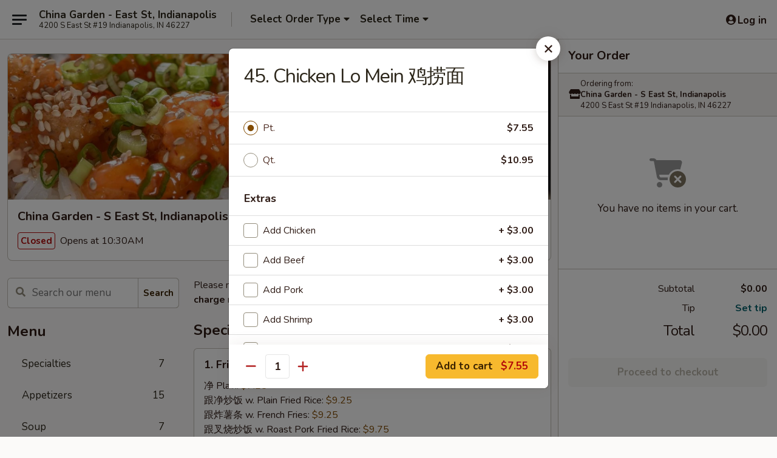

--- FILE ---
content_type: text/html; charset=UTF-8
request_url: https://www.chinagardenindy.com/order/main/menu/45-chicken-lo-mein
body_size: 37829
content:
<!DOCTYPE html>

<html class="no-js css-scroll" lang="en">
	<head>
		<meta charset="utf-8" />
		<meta http-equiv="X-UA-Compatible" content="IE=edge,chrome=1" />

				<title>China Garden - S East St, Indianapolis | 45. Chicken Lo Mein 鸡捞面 | All Menu Items</title>
		<meta name="description" content="Order online for takeout: 45. Chicken Lo Mein 鸡捞面 from China Garden - S East St, Indianapolis. Serving the best Chinese in Indianapolis, IN." />		<meta name="keywords" content="china garden indy, china garden, china garden indianapolis, china garden menu, indianapolis chinese delivery, indianapolis chinese food, indianapolis chinese restaurants, chinese delivery, best chinese food in indianapolis, chinese restaurants in indianapolis, chinese restaurants near me, chinese food near me, indianapolis chinese takeout, indy chinese food, indy chinese delivery, indy chinese takeout" />		<meta name="viewport" content="width=device-width, initial-scale=1.0">

		<meta property="og:type" content="website">
		<meta property="og:title" content="China Garden - S East St, Indianapolis | 45. Chicken Lo Mein 鸡捞面 | All Menu Items">
		<meta property="og:description" content="Order online for takeout: 45. Chicken Lo Mein 鸡捞面 from China Garden - S East St, Indianapolis. Serving the best Chinese in Indianapolis, IN.">

		<meta name="twitter:card" content="summary_large_image">
		<meta name="twitter:title" content="China Garden - S East St, Indianapolis | 45. Chicken Lo Mein 鸡捞面 | All Menu Items">
		<meta name="twitter:description" content="Order online for takeout: 45. Chicken Lo Mein 鸡捞面 from China Garden - S East St, Indianapolis. Serving the best Chinese in Indianapolis, IN.">
					<meta property="og:image" content="https://imagedelivery.net/9lr8zq_Jvl7h6OFWqEi9IA/fdfd3720-65bd-45a4-79a4-1c6e1bb77000/public" />
			<meta name="twitter:image" content="https://imagedelivery.net/9lr8zq_Jvl7h6OFWqEi9IA/fdfd3720-65bd-45a4-79a4-1c6e1bb77000/public" />
		
		<meta name="apple-mobile-web-app-status-bar-style" content="black">
		<meta name="mobile-web-app-capable" content="yes">
					<link rel="canonical" href="https://www.chinagardenindy.com/menu"/>
						<link rel="shortcut icon" href="https://imagedelivery.net/9lr8zq_Jvl7h6OFWqEi9IA/e5d5d30b-ed4a-48e5-05ab-8f62564ef800/public" type="image/png" />
			
		<link type="text/css" rel="stylesheet" href="/min/g=css4.0&amp;1769107598" />
		<link rel="stylesheet" href="//ajax.googleapis.com/ajax/libs/jqueryui/1.10.1/themes/base/minified/jquery-ui.min.css" />
		<link href='//fonts.googleapis.com/css?family=Open+Sans:400italic,400,700' rel='stylesheet' type='text/css' />
		<script src="https://kit.fontawesome.com/a4edb6363d.js" crossorigin="anonymous"></script>

		<style>
								.home_hero, .menu_hero{ background-image: url(https://imagedelivery.net/9lr8zq_Jvl7h6OFWqEi9IA/53fd9aa0-6e3b-4afb-158a-2f079d6b2800/public); }
					@media
					(-webkit-min-device-pixel-ratio: 1.25),
					(min-resolution: 120dpi){
						/* Retina header*/
						.home_hero, .menu_hero{ background-image: url(https://imagedelivery.net/9lr8zq_Jvl7h6OFWqEi9IA/3b502f20-a578-4960-abe6-e7552f54a000/public); }
					}
															/*body{  } */

					
		</style>

		<style type="text/css">div.menuItem_1135186, li.menuItem_1135186, div.menuItem_1135187, li.menuItem_1135187, div.menuItem_1135188, li.menuItem_1135188, div.menuItem_1135189, li.menuItem_1135189, div.menuItem_1135190, li.menuItem_1135190, div.menuItem_1135191, li.menuItem_1135191, div.menuItem_1135192, li.menuItem_1135192, div.menuItem_1135193, li.menuItem_1135193, div.menuItem_1135194, li.menuItem_1135194, div.menuItem_1135195, li.menuItem_1135195, div.menuItem_1135196, li.menuItem_1135196, div.menuItem_1135197, li.menuItem_1135197, div.menuItem_1135198, li.menuItem_1135198, div.menuItem_1135199, li.menuItem_1135199, div.menuItem_1135200, li.menuItem_1135200, div.menuItem_1135201, li.menuItem_1135201, div.menuItem_1135202, li.menuItem_1135202, div.menuItem_1135203, li.menuItem_1135203, div.menuItem_1135204, li.menuItem_1135204, div.menuItem_1135205, li.menuItem_1135205, div.menuItem_1135206, li.menuItem_1135206, div.menuItem_1135207, li.menuItem_1135207, div.menuItem_1135208, li.menuItem_1135208, div.menuItem_1135209, li.menuItem_1135209, div.menuItem_1135210, li.menuItem_1135210, div.menuItem_1135211, li.menuItem_1135211, div.menuItem_1135212, li.menuItem_1135212, div.menuItem_1135213, li.menuItem_1135213, div.menuItem_1135214, li.menuItem_1135214, div.menuItem_1135215, li.menuItem_1135215, div.menuItem_1135217, li.menuItem_1135217, div.menuItem_1135218, li.menuItem_1135218, div.menuItem_1135219, li.menuItem_1135219, div.menuItem_1135220, li.menuItem_1135220, div.menuItem_1135221, li.menuItem_1135221, div.menuItem_1135222, li.menuItem_1135222, div.menuItem_1135223, li.menuItem_1135223, div.menuItem_1135224, li.menuItem_1135224, div.menuItem_1135225, li.menuItem_1135225, div.menuItem_1135226, li.menuItem_1135226, div.menuItem_1135227, li.menuItem_1135227, div.menuItem_1135228, li.menuItem_1135228 {display:none !important;}</style><script type="text/javascript">window.UNAVAILABLE_MENU_IDS = [1135186,1135187,1135188,1135189,1135190,1135191,1135192,1135193,1135194,1135195,1135196,1135197,1135198,1135199,1135200,1135201,1135202,1135203,1135204,1135205,1135206,1135207,1135208,1135209,1135210,1135211,1135212,1135213,1135214,1135215,1135217,1135218,1135219,1135220,1135221,1135222,1135223,1135224,1135225,1135226,1135227,1135228]</script>
		<script type="text/javascript">
			var UrlTag = "chinagardenindy";
			var template = 'defaultv4';
			var formname = 'ordering3';
			var menulink = 'https://www.chinagardenindy.com/order/main';
			var checkoutlink = 'https://www.chinagardenindy.com/checkout';
		</script>
		<script>
			/* http://writing.colin-gourlay.com/safely-using-ready-before-including-jquery/ */
			(function(w,d,u){w.readyQ=[];w.bindReadyQ=[];function p(x,y){if(x=="ready"){w.bindReadyQ.push(y);}else{w.readyQ.push(x);}};var a={ready:p,bind:p};w.$=w.jQuery=function(f){if(f===d||f===u){return a}else{p(f)}}})(window,document)
		</script>

		<script type="application/ld+json">{
    "@context": "http://schema.org",
    "@type": "Menu",
    "url": "https://www.chinagardenindy.com/order/main",
    "mainEntityOfPage": "https://www.chinagardenindy.com/order/main",
    "inLanguage": "English",
    "name": "Main",
    "description": "Please note: requests for additional items or special preparation may incur an <b>extra charge</b> not calculated on your online order.",
    "hasMenuSection": [
        {
            "@type": "MenuSection",
            "url": "https://www.chinagardenindy.com/menu",
            "name": "All Menu Items",
            "hasMenuItem": [
                {
                    "@type": "MenuItem",
                    "name": "45. Chicken Lo Mein \u9e21\u635e\u9762",
                    "url": "https://www.chinagardenindy.com/menu"
                }
            ]
        }
    ]
}</script>
<!-- Google Tag Manager -->
<script>
	window.dataLayer = window.dataLayer || [];
	let data = {
		account: 'chinagardenindy',
		context: 'direct',
		templateVersion: 4,
		rid: 66	}
		dataLayer.push(data);
	(function(w,d,s,l,i){w[l]=w[l]||[];w[l].push({'gtm.start':
		new Date().getTime(),event:'gtm.js'});var f=d.getElementsByTagName(s)[0],
		j=d.createElement(s),dl=l!='dataLayer'?'&l='+l:'';j.async=true;j.src=
		'https://www.googletagmanager.com/gtm.js?id='+i+dl;f.parentNode.insertBefore(j,f);
		})(window,document,'script','dataLayer','GTM-K9P93M');

	function gtag() { dataLayer.push(arguments); }
</script>

			<script async src="https://www.googletagmanager.com/gtag/js?id=G-N8QVRR990Q"></script>
	
	<script>
		
		gtag('js', new Date());

		
					gtag('config', "G-N8QVRR990Q");
			</script>

					<meta name="smartbanner:title" content="China Garden Indianapolis">
					<meta name="smartbanner:author" content="Online Ordering">
					<meta name="smartbanner:price" content="FREE">
					<meta name="smartbanner:price-suffix-google" content=" ">
					<meta name="smartbanner:button" content="VIEW">
					<meta name="smartbanner:button-url-google" content="https://play.google.com/store/apps/details?id=com.chinesemenuonline.chinagardenindy">
					<meta name="smartbanner:enabled-platforms" content="android">
											<meta name="smartbanner:icon-google" content="https://ehc-west-0-bucket.s3.us-west-2.amazonaws.com/web/documents/chinagardenindy/">
							<link href="https://fonts.googleapis.com/css?family=Open+Sans:400,600,700|Nunito:400,700" rel="stylesheet" />
	</head>

	<body
		data-event-on:customer_registered="window.location.reload()"
		data-event-on:customer_logged_in="window.location.reload()"
		data-event-on:customer_logged_out="window.location.reload()"
	>
		<a class="skip-to-content-link" href="#main">Skip to content</a>
				<!-- Google Tag Manager (noscript) -->
		<noscript><iframe src="https://www.googletagmanager.com/ns.html?id=GTM-K9P93M" height="0" width="0" style="display:none;visibility:hidden"></iframe></noscript>
		<!-- End Google Tag Manager (noscript) -->
						<!-- wrapper starts -->
		<div class="wrapper">
			<div style="grid-area: header-announcements">
				<div id="upgradeBrowserBanner" class="alert alert-warning mb-0 rounded-0 py-4" style="display:none;">
	<div class="alert-icon"><i class="fas fa-warning" aria-hidden="true"></i></div>
	<div>
		<strong>We're sorry, but the Web browser you are using is not supported.</strong> <br/> Please upgrade your browser or try a different one to use this Website. Supported browsers include:<br/>
		<ul class="list-unstyled">
			<li class="mt-2"><a href="https://www.google.com/chrome" target="_blank" rel="noopener noreferrer" class="simple-link"><i class="fab fa-chrome"></i> Chrome</a></li>
			<li class="mt-2"><a href="https://www.mozilla.com/firefox/upgrade.html" target="_blank" rel="noopener noreferrer" class="simple-link"><i class="fab fa-firefox"></i> Firefox</a></li>
			<li class="mt-2"><a href="https://www.microsoft.com/en-us/windows/microsoft-edge" target="_blank" rel="noopener noreferrer" class="simple-link"><i class="fab fa-edge"></i> Edge</a></li>
			<li class="mt-2"><a href="http://www.apple.com/safari/" target="_blank" rel="noopener noreferrer" class="simple-link"><i class="fab fa-safari"></i> Safari</a></li>
		</ul>
	</div>
</div>
<script>
	var ua = navigator.userAgent;
	var match = ua.match(/Firefox\/([0-9]+)\./);
	var firefoxVersion = match ? parseInt(match[1]) : 1000;
	var match = ua.match(/Chrome\/([0-9]+)\./);
	var chromeVersion = match ? parseInt(match[1]) : 1000;
	var isIE = ua.indexOf('MSIE') > -1 || ua.indexOf('Trident') > -1;
	var upgradeBrowserBanner = document.getElementById('upgradeBrowserBanner');
	var isMatchesSupported = typeof(upgradeBrowserBanner.matches)!="undefined";
	var isEntriesSupported = typeof(Object.entries)!="undefined";
	//Safari version is verified with isEntriesSupported
	if (isIE || !isMatchesSupported || !isEntriesSupported || firefoxVersion <= 46 || chromeVersion <= 53) {
		upgradeBrowserBanner.style.display = 'flex';
	}
</script>				
				<!-- get closed sign if applicable. -->
				
				
							</div>

						<div class="headerAndWtype" style="grid-area: header">
				<!-- Header Starts -->
				<header class="header">
										<div class="d-flex flex-column align-items-start flex-md-row align-items-md-center">
												<div class="logo_name_alt flex-shrink-0 d-flex align-items-center align-self-stretch pe-6 pe-md-0">
							
	<button
		type="button"
		class="eds_button btn btn-outline eds_button--shape-default eds_menu_button"
		data-bs-toggle="offcanvas" data-bs-target="#side-menu" aria-controls="side-menu" aria-label="Main menu"	><span aria-hidden="true"></span> <span aria-hidden="true"></span> <span aria-hidden="true"></span></button>

	
							<div class="d-flex flex-column align-items-center mx-auto align-items-md-start mx-md-0">
								<a
									class="eds-display-text-title-xs text-truncate title-container"
									href="https://www.chinagardenindy.com"
								>
									China Garden - East St, Indianapolis								</a>

																	<span class="eds-copy-text-s-regular text-center text-md-start address-container" title="4200 S East St #19 Indianapolis, IN 46227">
										4200 S East St #19 Indianapolis, IN 46227									</span>
															</div>
						</div>

																			<div class="eds-display-text-title-s d-none d-md-block border-start mx-4" style="width: 0">&nbsp;</div>

							<div class="header_order_options d-flex align-items-center  w-100 p-2p5 p-md-0">
																<div class="what">
									<button
	type="button"
	class="border-0 bg-transparent text-start"
	data-bs-toggle="modal"
	data-bs-target="#modal-order-options"
	aria-expanded="false"
	style="min-height: 44px"
>
	<div class="d-flex align-items-baseline gap-2">
		<div class="otype-name-label eds-copy-text-l-bold text-truncate" style="flex: 1" data-order-type-label>
			Select Order Type		</div>

		<i class="fa fa-fw fa-caret-down"></i>
	</div>

	<div
		class="otype-picker-label otype-address-label eds-interface-text-m-regular text-truncate hidden"
	>
			</div>
</button>

<script>
	$(function() {
		var $autoCompleteInputs = $('[data-autocomplete-address]');
		if ($autoCompleteInputs && $autoCompleteInputs.length) {
			$autoCompleteInputs.each(function() {
				let $input = $(this);
				let $deliveryAddressContainer = $input.parents('.deliveryAddressContainer').first();
				$input.autocomplete({
					source   : addressAC,
					minLength: 3,
					delay    : 300,
					select   : function(event, ui) {
						$.getJSON('/' + UrlTag + '/?form=addresslookup', {
							id: ui.item.id,
						}, function(data) {
							let location = data
							if (location.address.street.endsWith('Trl')) {
								location.address.street = location.address.street.replace('Trl', 'Trail')
							}
							let autoCompleteSuccess = $input.data('autocomplete-success');
							if (autoCompleteSuccess) {
								let autoCompleteSuccessFunction = window[autoCompleteSuccess];
								if (typeof autoCompleteSuccessFunction == "function") {
									autoCompleteSuccessFunction(location);
								}
							}

							let address = location.address

							$('#add-address-city, [data-autocompleted-city]').val(address.city)
							$('#add-address-state, [data-autocompleted-state]').val(address.stateCode)
							$('#add-address-zip, [data-autocompleted-zip]').val(address.postalCode)
							$('#add-address-latitude, [data-autocompleted-latitude]').val(location.position.lat)
							$('#add-address-longitude, [data-autocompleted-longitude]').val(location.position.lng)
							let streetAddress = (address.houseNumber || '') + ' ' + (address.street || '');
							$('#street-address-1, [data-autocompleted-street-address]').val(streetAddress)
							validateAddress($deliveryAddressContainer);
						})
					},
				})
				$input.attr('autocomplete', 'street-address')
			});
		}

		// autocomplete using Address autocomplete
		// jquery autocomplete needs 2 fields: title and value
		// id holds the LocationId which can be used at a later stage to get the coordinate of the selected choice
		function addressAC(query, callback) {
			//we don't actually want to search until they've entered the street number and at least one character
			words = query.term.trim().split(' ')
			if (words.length < 2) {
				return false
			}

			$.getJSON('/' + UrlTag + '/?form=addresssuggest', { q: query.term }, function(data) {
				var addresses = data.items
				addresses = addresses.map(addr => {
					if ((addr.address.label || '').endsWith('Trl')) {
						addr.address.label = addr.address.label.replace('Trl', 'Trail')
					}
					let streetAddress = (addr.address.label || '')
					return {
						label: streetAddress,
						value: streetAddress,
						id   : addr.id,
					}
				})

				return callback(addresses)
			})
		}

				$('[data-address-from-current-loc]').on('click', function(e) {
			let $streetAddressContainer = $(this).parents('.street-address-container').first();
			let $deliveryAddressContainer = $(this).parents('.deliveryAddressContainer').first();
			e.preventDefault();
			if(navigator.geolocation) {
				navigator.geolocation.getCurrentPosition(position => {
					$.getJSON('/' + UrlTag + '/?form=addresssuggest', {
						at: position.coords.latitude + "," + position.coords.longitude
					}, function(data) {
						let location = data.items[0];
						let address = location.address
						$streetAddressContainer.find('.input-street-address').val((address.houseNumber ? address.houseNumber : '') + ' ' + (address.street ? address.street : ''));
						$('#add-address-city').val(address.city ? address.city : '');
						$('#add-address-state').val(address.state ? address.state : '');
						$('#add-address-zip').val(address.postalCode ? address.postalCode : '');
						$('#add-address-latitude').val(location.position.lat ? location.position.lat : '');
						$('#add-address-longitude').val(location.position.lng ? location.position.lng : '');
						validateAddress($deliveryAddressContainer, 0);
					});
				});
			} else {
				alert("Geolocation is not supported by this browser!");
			}
		});
	});

	function autoCompleteSuccess(location)
	{
		if (location && location.address) {
			let address = location.address

			let streetAddress = (address.houseNumber || '') + ' ' + (address.street || '');
			$.ajax({
				url: '/' + UrlTag + '/?form=saveformfields',
				data: {
					'param_full~address_s_n_255': streetAddress + ', ' + address.city + ', ' + address.state,
					'param_street~address_s_n_255': streetAddress,
					'param_city_s_n_90': address.city,
					'param_state_s_n_2': address.state,
					'param_zip~code_z_n_10': address.postalCode,
				}
			});
		}
	}
</script>
								</div>

																									<div class="when showcheck_parent">
																				<div class="ordertimetypes ">
	<button
		type="button"
		class="border-0 bg-transparent text-start loadable-content"
		data-bs-toggle="modal"
		data-bs-target="#modal-order-time"
		aria-expanded="false"
		style="min-height: 44px"
		data-change-label-to-later-date
	>
		<div class="d-flex align-items-baseline gap-2">
			<div class="eds-copy-text-l-bold text-truncate flex-fill" data-otype-time-day>
								Select Time			</div>

			<i class="fa fa-fw fa-caret-down"></i>
		</div>

		<div
			class="otype-picker-label otype-picker-time eds-interface-text-m-regular text-truncate hidden"
			data-otype-time
		>
			Later		</div>
	</button>
</div>
									</div>
															</div>
						
												<div class="position-absolute top-0 end-0 pe-2 py-2p5">
							
	<div id="login-status" >
					
	<button
		type="button"
		class="eds_button btn btn-outline eds_button--shape-default px-2 text-nowrap"
		aria-label="Log in" style="color: currentColor" data-bs-toggle="modal" data-bs-target="#login-modal"	><i
		class="eds_icon fa fa-lg fa-fw fa-user-circle d-block d-lg-none"
		style="font-family: &quot;Font Awesome 5 Pro&quot;; "	></i>

	 <div class="d-none d-lg-flex align-items-baseline gap-2">
	<i
		class="eds_icon fa fa-fw fa-user-circle"
		style="font-family: &quot;Font Awesome 5 Pro&quot;; "	></i>

	<div class="profile-container text-truncate">Log in</div></div></button>

				</div>

							</div>
					</div>

															
	<aside		data-eds-id="697898e40f974"
		class="eds_side_menu offcanvas offcanvas-start text-dark "
		tabindex="-1"
				id="side-menu" data-event-on:menu_selected="this.dispatchEvent(new CustomEvent('eds.hide'))" data-event-on:category_selected="this.dispatchEvent(new CustomEvent('eds.hide'))"	>
		
		<div class="eds_side_menu-body offcanvas-body d-flex flex-column p-0 css-scroll">
										<div
					class="eds_side_menu-close position-absolute top-0 end-0 pt-3 pe-3 "
					style="z-index: 1"
				>
					
	<button
		type="button"
		class="eds_button btn btn-outline-secondary eds_button--shape-circle"
		data-bs-dismiss="offcanvas" data-bs-target="[data-eds-id=&quot;697898e40f974&quot;]" aria-label="Close"	><i
		class="eds_icon fa fa-fw fa-close"
		style="font-family: &quot;Font Awesome 5 Pro&quot;; "	></i></button>

					</div>
			
			<div class="restaurant-info border-bottom border-light p-3">
							<p class="eds-display-text-title-xs mb-0 me-2 pe-4">China Garden - S East St, Indianapolis</p>

			<div class="eds-copy-text-s-regular me-2 pe-4">
			4200 S East St #19 Indianapolis, IN 46227		</div>
						</div>

																	
	<div class="border-bottom border-light p-3">
		
		
			<details
				class="eds_list eds_list--border-none" open				data-menu-id="10049"
									data-event-on:document_ready="this.open = localStorage.getItem('menu-open-10049') !== 'false'"
										onclick="localStorage.setItem('menu-open-10049', !this.open)"
							>
									<summary class="eds-copy-text-l-regular list-unstyled rounded-3 mb-1 " tabindex="0">
						<h2 class="eds-display-text-title-m m-0 p-0">
															
	<i
		class="eds_icon fas fa-fw fa-chevron-right"
		style="font-family: &quot;Font Awesome 5 Pro&quot;; "	></i>

															Menu
						</h2>
					</summary>
										<div class="mb-3"></div>
				
																		
									<a
						class="eds_list-item eds-copy-text-l-regular list-unstyled rounded-3 mb-1 px-3 px-lg-4 py-2p5 d-flex "
						data-event-on:category_pinned="(category) => $(this).toggleClass('active', category.id === '122443')"
						href="https://www.chinagardenindy.com/order/main/specialties"
						aria-current="page"
						onclick="if (!event.ctrlKey) {
							const currentMenuIsActive = true || $(this).closest('details').find('summary').hasClass('active');
							if (currentMenuIsActive) {
								app.event.emit('category_selected', { id: '122443' });
							} else {
								app.event.emit('menu_selected', { menu_id: '10049', menu_description: &quot;Please note: requests for additional items or special preparation may incur an &lt;b&gt;extra charge&lt;\/b&gt; not calculated on your online order.&quot;, category_id: '122443' });
							}
															return false;
													}"
					>
						Specialties													<span class="ms-auto">7</span>
											</a>
									<a
						class="eds_list-item eds-copy-text-l-regular list-unstyled rounded-3 mb-1 px-3 px-lg-4 py-2p5 d-flex "
						data-event-on:category_pinned="(category) => $(this).toggleClass('active', category.id === '122428')"
						href="https://www.chinagardenindy.com/order/main/appetizers"
						aria-current="page"
						onclick="if (!event.ctrlKey) {
							const currentMenuIsActive = true || $(this).closest('details').find('summary').hasClass('active');
							if (currentMenuIsActive) {
								app.event.emit('category_selected', { id: '122428' });
							} else {
								app.event.emit('menu_selected', { menu_id: '10049', menu_description: &quot;Please note: requests for additional items or special preparation may incur an &lt;b&gt;extra charge&lt;\/b&gt; not calculated on your online order.&quot;, category_id: '122428' });
							}
															return false;
													}"
					>
						Appetizers													<span class="ms-auto">15</span>
											</a>
									<a
						class="eds_list-item eds-copy-text-l-regular list-unstyled rounded-3 mb-1 px-3 px-lg-4 py-2p5 d-flex "
						data-event-on:category_pinned="(category) => $(this).toggleClass('active', category.id === '122429')"
						href="https://www.chinagardenindy.com/order/main/soup"
						aria-current="page"
						onclick="if (!event.ctrlKey) {
							const currentMenuIsActive = true || $(this).closest('details').find('summary').hasClass('active');
							if (currentMenuIsActive) {
								app.event.emit('category_selected', { id: '122429' });
							} else {
								app.event.emit('menu_selected', { menu_id: '10049', menu_description: &quot;Please note: requests for additional items or special preparation may incur an &lt;b&gt;extra charge&lt;\/b&gt; not calculated on your online order.&quot;, category_id: '122429' });
							}
															return false;
													}"
					>
						Soup													<span class="ms-auto">7</span>
											</a>
									<a
						class="eds_list-item eds-copy-text-l-regular list-unstyled rounded-3 mb-1 px-3 px-lg-4 py-2p5 d-flex "
						data-event-on:category_pinned="(category) => $(this).toggleClass('active', category.id === '122430')"
						href="https://www.chinagardenindy.com/order/main/chow-mein"
						aria-current="page"
						onclick="if (!event.ctrlKey) {
							const currentMenuIsActive = true || $(this).closest('details').find('summary').hasClass('active');
							if (currentMenuIsActive) {
								app.event.emit('category_selected', { id: '122430' });
							} else {
								app.event.emit('menu_selected', { menu_id: '10049', menu_description: &quot;Please note: requests for additional items or special preparation may incur an &lt;b&gt;extra charge&lt;\/b&gt; not calculated on your online order.&quot;, category_id: '122430' });
							}
															return false;
													}"
					>
						Chow Mein													<span class="ms-auto">6</span>
											</a>
									<a
						class="eds_list-item eds-copy-text-l-regular list-unstyled rounded-3 mb-1 px-3 px-lg-4 py-2p5 d-flex "
						data-event-on:category_pinned="(category) => $(this).toggleClass('active', category.id === '122431')"
						href="https://www.chinagardenindy.com/order/main/chop-suey"
						aria-current="page"
						onclick="if (!event.ctrlKey) {
							const currentMenuIsActive = true || $(this).closest('details').find('summary').hasClass('active');
							if (currentMenuIsActive) {
								app.event.emit('category_selected', { id: '122431' });
							} else {
								app.event.emit('menu_selected', { menu_id: '10049', menu_description: &quot;Please note: requests for additional items or special preparation may incur an &lt;b&gt;extra charge&lt;\/b&gt; not calculated on your online order.&quot;, category_id: '122431' });
							}
															return false;
													}"
					>
						Chop Suey													<span class="ms-auto">6</span>
											</a>
									<a
						class="eds_list-item eds-copy-text-l-regular list-unstyled rounded-3 mb-1 px-3 px-lg-4 py-2p5 d-flex "
						data-event-on:category_pinned="(category) => $(this).toggleClass('active', category.id === '122432')"
						href="https://www.chinagardenindy.com/order/main/fried-rice"
						aria-current="page"
						onclick="if (!event.ctrlKey) {
							const currentMenuIsActive = true || $(this).closest('details').find('summary').hasClass('active');
							if (currentMenuIsActive) {
								app.event.emit('category_selected', { id: '122432' });
							} else {
								app.event.emit('menu_selected', { menu_id: '10049', menu_description: &quot;Please note: requests for additional items or special preparation may incur an &lt;b&gt;extra charge&lt;\/b&gt; not calculated on your online order.&quot;, category_id: '122432' });
							}
															return false;
													}"
					>
						Fried Rice													<span class="ms-auto">7</span>
											</a>
									<a
						class="eds_list-item eds-copy-text-l-regular list-unstyled rounded-3 mb-1 px-3 px-lg-4 py-2p5 d-flex "
						data-event-on:category_pinned="(category) => $(this).toggleClass('active', category.id === '122433')"
						href="https://www.chinagardenindy.com/order/main/lo-mein"
						aria-current="page"
						onclick="if (!event.ctrlKey) {
							const currentMenuIsActive = true || $(this).closest('details').find('summary').hasClass('active');
							if (currentMenuIsActive) {
								app.event.emit('category_selected', { id: '122433' });
							} else {
								app.event.emit('menu_selected', { menu_id: '10049', menu_description: &quot;Please note: requests for additional items or special preparation may incur an &lt;b&gt;extra charge&lt;\/b&gt; not calculated on your online order.&quot;, category_id: '122433' });
							}
															return false;
													}"
					>
						Lo Mein													<span class="ms-auto">6</span>
											</a>
									<a
						class="eds_list-item eds-copy-text-l-regular list-unstyled rounded-3 mb-1 px-3 px-lg-4 py-2p5 d-flex "
						data-event-on:category_pinned="(category) => $(this).toggleClass('active', category.id === '122435')"
						href="https://www.chinagardenindy.com/order/main/egg-foo-young"
						aria-current="page"
						onclick="if (!event.ctrlKey) {
							const currentMenuIsActive = true || $(this).closest('details').find('summary').hasClass('active');
							if (currentMenuIsActive) {
								app.event.emit('category_selected', { id: '122435' });
							} else {
								app.event.emit('menu_selected', { menu_id: '10049', menu_description: &quot;Please note: requests for additional items or special preparation may incur an &lt;b&gt;extra charge&lt;\/b&gt; not calculated on your online order.&quot;, category_id: '122435' });
							}
															return false;
													}"
					>
						Egg Foo Young													<span class="ms-auto">5</span>
											</a>
									<a
						class="eds_list-item eds-copy-text-l-regular list-unstyled rounded-3 mb-1 px-3 px-lg-4 py-2p5 d-flex "
						data-event-on:category_pinned="(category) => $(this).toggleClass('active', category.id === '122436')"
						href="https://www.chinagardenindy.com/order/main/pork"
						aria-current="page"
						onclick="if (!event.ctrlKey) {
							const currentMenuIsActive = true || $(this).closest('details').find('summary').hasClass('active');
							if (currentMenuIsActive) {
								app.event.emit('category_selected', { id: '122436' });
							} else {
								app.event.emit('menu_selected', { menu_id: '10049', menu_description: &quot;Please note: requests for additional items or special preparation may incur an &lt;b&gt;extra charge&lt;\/b&gt; not calculated on your online order.&quot;, category_id: '122436' });
							}
															return false;
													}"
					>
						Pork													<span class="ms-auto">6</span>
											</a>
									<a
						class="eds_list-item eds-copy-text-l-regular list-unstyled rounded-3 mb-1 px-3 px-lg-4 py-2p5 d-flex "
						data-event-on:category_pinned="(category) => $(this).toggleClass('active', category.id === '122437')"
						href="https://www.chinagardenindy.com/order/main/chicken"
						aria-current="page"
						onclick="if (!event.ctrlKey) {
							const currentMenuIsActive = true || $(this).closest('details').find('summary').hasClass('active');
							if (currentMenuIsActive) {
								app.event.emit('category_selected', { id: '122437' });
							} else {
								app.event.emit('menu_selected', { menu_id: '10049', menu_description: &quot;Please note: requests for additional items or special preparation may incur an &lt;b&gt;extra charge&lt;\/b&gt; not calculated on your online order.&quot;, category_id: '122437' });
							}
															return false;
													}"
					>
						Chicken													<span class="ms-auto">5</span>
											</a>
									<a
						class="eds_list-item eds-copy-text-l-regular list-unstyled rounded-3 mb-1 px-3 px-lg-4 py-2p5 d-flex "
						data-event-on:category_pinned="(category) => $(this).toggleClass('active', category.id === '122438')"
						href="https://www.chinagardenindy.com/order/main/beef"
						aria-current="page"
						onclick="if (!event.ctrlKey) {
							const currentMenuIsActive = true || $(this).closest('details').find('summary').hasClass('active');
							if (currentMenuIsActive) {
								app.event.emit('category_selected', { id: '122438' });
							} else {
								app.event.emit('menu_selected', { menu_id: '10049', menu_description: &quot;Please note: requests for additional items or special preparation may incur an &lt;b&gt;extra charge&lt;\/b&gt; not calculated on your online order.&quot;, category_id: '122438' });
							}
															return false;
													}"
					>
						Beef													<span class="ms-auto">6</span>
											</a>
									<a
						class="eds_list-item eds-copy-text-l-regular list-unstyled rounded-3 mb-1 px-3 px-lg-4 py-2p5 d-flex "
						data-event-on:category_pinned="(category) => $(this).toggleClass('active', category.id === '122439')"
						href="https://www.chinagardenindy.com/order/main/shrimp"
						aria-current="page"
						onclick="if (!event.ctrlKey) {
							const currentMenuIsActive = true || $(this).closest('details').find('summary').hasClass('active');
							if (currentMenuIsActive) {
								app.event.emit('category_selected', { id: '122439' });
							} else {
								app.event.emit('menu_selected', { menu_id: '10049', menu_description: &quot;Please note: requests for additional items or special preparation may incur an &lt;b&gt;extra charge&lt;\/b&gt; not calculated on your online order.&quot;, category_id: '122439' });
							}
															return false;
													}"
					>
						Shrimp													<span class="ms-auto">6</span>
											</a>
									<a
						class="eds_list-item eds-copy-text-l-regular list-unstyled rounded-3 mb-1 px-3 px-lg-4 py-2p5 d-flex "
						data-event-on:category_pinned="(category) => $(this).toggleClass('active', category.id === '122440')"
						href="https://www.chinagardenindy.com/order/main/sweet-sour"
						aria-current="page"
						onclick="if (!event.ctrlKey) {
							const currentMenuIsActive = true || $(this).closest('details').find('summary').hasClass('active');
							if (currentMenuIsActive) {
								app.event.emit('category_selected', { id: '122440' });
							} else {
								app.event.emit('menu_selected', { menu_id: '10049', menu_description: &quot;Please note: requests for additional items or special preparation may incur an &lt;b&gt;extra charge&lt;\/b&gt; not calculated on your online order.&quot;, category_id: '122440' });
							}
															return false;
													}"
					>
						Sweet & Sour													<span class="ms-auto">3</span>
											</a>
									<a
						class="eds_list-item eds-copy-text-l-regular list-unstyled rounded-3 mb-1 px-3 px-lg-4 py-2p5 d-flex "
						data-event-on:category_pinned="(category) => $(this).toggleClass('active', category.id === '122441')"
						href="https://www.chinagardenindy.com/order/main/moo-shu"
						aria-current="page"
						onclick="if (!event.ctrlKey) {
							const currentMenuIsActive = true || $(this).closest('details').find('summary').hasClass('active');
							if (currentMenuIsActive) {
								app.event.emit('category_selected', { id: '122441' });
							} else {
								app.event.emit('menu_selected', { menu_id: '10049', menu_description: &quot;Please note: requests for additional items or special preparation may incur an &lt;b&gt;extra charge&lt;\/b&gt; not calculated on your online order.&quot;, category_id: '122441' });
							}
															return false;
													}"
					>
						Moo Shu													<span class="ms-auto">5</span>
											</a>
									<a
						class="eds_list-item eds-copy-text-l-regular list-unstyled rounded-3 mb-1 px-3 px-lg-4 py-2p5 d-flex "
						data-event-on:category_pinned="(category) => $(this).toggleClass('active', category.id === '122434')"
						href="https://www.chinagardenindy.com/order/main/chow-mai-fun"
						aria-current="page"
						onclick="if (!event.ctrlKey) {
							const currentMenuIsActive = true || $(this).closest('details').find('summary').hasClass('active');
							if (currentMenuIsActive) {
								app.event.emit('category_selected', { id: '122434' });
							} else {
								app.event.emit('menu_selected', { menu_id: '10049', menu_description: &quot;Please note: requests for additional items or special preparation may incur an &lt;b&gt;extra charge&lt;\/b&gt; not calculated on your online order.&quot;, category_id: '122434' });
							}
															return false;
													}"
					>
						Chow Mai Fun													<span class="ms-auto">7</span>
											</a>
									<a
						class="eds_list-item eds-copy-text-l-regular list-unstyled rounded-3 mb-1 px-3 px-lg-4 py-2p5 d-flex "
						data-event-on:category_pinned="(category) => $(this).toggleClass('active', category.id === '122442')"
						href="https://www.chinagardenindy.com/order/main/vegetable"
						aria-current="page"
						onclick="if (!event.ctrlKey) {
							const currentMenuIsActive = true || $(this).closest('details').find('summary').hasClass('active');
							if (currentMenuIsActive) {
								app.event.emit('category_selected', { id: '122442' });
							} else {
								app.event.emit('menu_selected', { menu_id: '10049', menu_description: &quot;Please note: requests for additional items or special preparation may incur an &lt;b&gt;extra charge&lt;\/b&gt; not calculated on your online order.&quot;, category_id: '122442' });
							}
															return false;
													}"
					>
						Vegetable													<span class="ms-auto">4</span>
											</a>
									<a
						class="eds_list-item eds-copy-text-l-regular list-unstyled rounded-3 mb-1 px-3 px-lg-4 py-2p5 d-flex "
						data-event-on:category_pinned="(category) => $(this).toggleClass('active', category.id === '122444')"
						href="https://www.chinagardenindy.com/order/main/special-diet-dishes"
						aria-current="page"
						onclick="if (!event.ctrlKey) {
							const currentMenuIsActive = true || $(this).closest('details').find('summary').hasClass('active');
							if (currentMenuIsActive) {
								app.event.emit('category_selected', { id: '122444' });
							} else {
								app.event.emit('menu_selected', { menu_id: '10049', menu_description: &quot;Please note: requests for additional items or special preparation may incur an &lt;b&gt;extra charge&lt;\/b&gt; not calculated on your online order.&quot;, category_id: '122444' });
							}
															return false;
													}"
					>
						Special Diet Dishes													<span class="ms-auto">7</span>
											</a>
									<a
						class="eds_list-item eds-copy-text-l-regular list-unstyled rounded-3 mb-1 px-3 px-lg-4 py-2p5 d-flex "
						data-event-on:category_pinned="(category) => $(this).toggleClass('active', category.id === '122445')"
						href="https://www.chinagardenindy.com/order/main/special-combination-plates"
						aria-current="page"
						onclick="if (!event.ctrlKey) {
							const currentMenuIsActive = true || $(this).closest('details').find('summary').hasClass('active');
							if (currentMenuIsActive) {
								app.event.emit('category_selected', { id: '122445' });
							} else {
								app.event.emit('menu_selected', { menu_id: '10049', menu_description: &quot;Please note: requests for additional items or special preparation may incur an &lt;b&gt;extra charge&lt;\/b&gt; not calculated on your online order.&quot;, category_id: '122445' });
							}
															return false;
													}"
					>
						Special Combination Plates													<span class="ms-auto">36</span>
											</a>
									<a
						class="eds_list-item eds-copy-text-l-regular list-unstyled rounded-3 mb-1 px-3 px-lg-4 py-2p5 d-flex "
						data-event-on:category_pinned="(category) => $(this).toggleClass('active', category.id === '122446')"
						href="https://www.chinagardenindy.com/order/main/chefs-specialties"
						aria-current="page"
						onclick="if (!event.ctrlKey) {
							const currentMenuIsActive = true || $(this).closest('details').find('summary').hasClass('active');
							if (currentMenuIsActive) {
								app.event.emit('category_selected', { id: '122446' });
							} else {
								app.event.emit('menu_selected', { menu_id: '10049', menu_description: &quot;Please note: requests for additional items or special preparation may incur an &lt;b&gt;extra charge&lt;\/b&gt; not calculated on your online order.&quot;, category_id: '122446' });
							}
															return false;
													}"
					>
						Chef's Specialties													<span class="ms-auto">24</span>
											</a>
									<a
						class="eds_list-item eds-copy-text-l-regular list-unstyled rounded-3 mb-1 px-3 px-lg-4 py-2p5 d-flex "
						data-event-on:category_pinned="(category) => $(this).toggleClass('active', category.id === '192615')"
						href="https://www.chinagardenindy.com/order/main/beverages"
						aria-current="page"
						onclick="if (!event.ctrlKey) {
							const currentMenuIsActive = true || $(this).closest('details').find('summary').hasClass('active');
							if (currentMenuIsActive) {
								app.event.emit('category_selected', { id: '192615' });
							} else {
								app.event.emit('menu_selected', { menu_id: '10049', menu_description: &quot;Please note: requests for additional items or special preparation may incur an &lt;b&gt;extra charge&lt;\/b&gt; not calculated on your online order.&quot;, category_id: '192615' });
							}
															return false;
													}"
					>
						Beverages													<span class="ms-auto">1</span>
											</a>
							</details>
		
			</div>

						
																	<nav>
							<ul class="eds_list eds_list--border-none border-bottom">
	<li class="eds_list-item">
		<a class="d-block p-3 " href="https://www.chinagardenindy.com">
			Home		</a>
	</li>

		
	
			<li class="eds_list-item">
			<a class="d-block p-3 " href="https://www.chinagardenindy.com/locationinfo">
				Location &amp; Hours			</a>
		</li>
	
	<li class="eds_list-item">
		<a class="d-block p-3 " href="https://www.chinagardenindy.com/contact">
			Contact
		</a>
	</li>
</ul>
						</nav>

												<div class="eds-copy-text-s-regular p-3 d-lg-none">
								<ul class="list-unstyled">
							<li><a href="https://play.google.com/store/apps/details?id=com.chinesemenuonline.chinagardenindy"><img src="/web/default4.0/images/google-play-badge.svg" alt="Google Play App Store"></a></li>
			</ul>

	<ul class="list-unstyled d-flex gap-2">
						<li><a href="https://www.tripadvisor.com/Restaurant_Review-g37209-d399899-Reviews-China_Garden-Indianapolis_Indiana.html" target="new"  title="Opens in new tab" class="icon" title="TripAdvisor"><i class="fak fa-tripadvisor"></i><span class="sr-only">TripAdvisor</span></a></li>
				</ul>
	
<div><a href="http://chinesemenuonline.com">&copy; 2026 Online Ordering by Chinese Menu Online</a></div>
	<div>Explore Chinese dining options in Indianapolis with <a href="https://www.springroll.com" target="_blank" title="Opens in new tab" >Springroll</a></div>

<ul class="list-unstyled mb-0 pt-3">
	<li><a href="https://www.chinagardenindy.com/reportbug">Technical Support</a></li>
	<li><a href="https://www.chinagardenindy.com/privacy">Privacy Policy</a></li>
	<li><a href="https://www.chinagardenindy.com/tos">Terms of Service</a></li>
	<li><a href="https://www.chinagardenindy.com/accessibility">Accessibility</a></li>
</ul>

This site is protected by reCAPTCHA and the Google <a href="https://policies.google.com/privacy">Privacy Policy</a> and <a href="https://policies.google.com/terms">Terms of Service</a> apply.
						</div>		</div>

		<script>
		{
			const container = document.querySelector('[data-eds-id="697898e40f974"]');

						['show', 'hide', 'toggle', 'dispose'].forEach((eventName) => {
				container.addEventListener(`eds.${eventName}`, (e) => {
					bootstrap.Offcanvas.getOrCreateInstance(container)[eventName](
						...(Array.isArray(e.detail) ? e.detail : [e.detail])
					);
				});
			});
		}
		</script>
	</aside>

					</header>
			</div>

										<div class="container p-0" style="grid-area: hero">
					<section class="hero">
												<div class="menu_hero backbgbox position-relative" role="img" aria-label="Image of food offered at the restaurant">
									<div class="logo">
		<a class="logo-image" href="https://www.chinagardenindy.com">
			<img
				src="https://imagedelivery.net/9lr8zq_Jvl7h6OFWqEi9IA/fdfd3720-65bd-45a4-79a4-1c6e1bb77000/public"
				srcset="https://imagedelivery.net/9lr8zq_Jvl7h6OFWqEi9IA/fdfd3720-65bd-45a4-79a4-1c6e1bb77000/public 1x, https://imagedelivery.net/9lr8zq_Jvl7h6OFWqEi9IA/fdfd3720-65bd-45a4-79a4-1c6e1bb77000/public 2x"				alt="Home"
			/>
		</a>
	</div>
						</div>

													<div class="p-3">
								<div class="pb-1">
									<h1 role="heading" aria-level="2" class="eds-display-text-title-s m-0 p-0">China Garden - S East St, Indianapolis</h1>
																	</div>

								<div class="d-sm-flex align-items-baseline">
																			<div class="mt-2">
											
	<span
		class="eds_label eds_label--variant-error eds-interface-text-m-bold me-1 text-nowrap"
			>
		Closed	</span>

	Opens at 10:30AM										</div>
									
									<div class="d-flex gap-2 ms-sm-auto mt-2">
																					
					<a
				class="eds_button btn btn-outline-secondary btn-sm col text-nowrap"
				href="https://www.chinagardenindy.com/locationinfo?lid=7903"
							>
				
	<i
		class="eds_icon fa fa-fw fa-info-circle"
		style="font-family: &quot;Font Awesome 5 Pro&quot;; "	></i>

	 Store info			</a>
		
												
																					
		<a
			class="eds_button btn btn-outline-secondary btn-sm col d-lg-none text-nowrap"
			href="tel:(317) 781-8677 "
					>
			
	<i
		class="eds_icon fa fa-fw fa-phone"
		style="font-family: &quot;Font Awesome 5 Pro&quot;; transform: scale(-1, 1); "	></i>

	 Call us		</a>

												
																			</div>
								</div>
							</div>
											</section>
				</div>
			
						
										<div
					class="fixed_submit d-lg-none hidden pwa-pb-md-down"
					data-event-on:cart_updated="({ items }) => $(this).toggleClass('hidden', !items)"
				>
					<div
						data-async-on-event="order_type_updated, cart_updated"
						data-async-action="https://www.chinagardenindy.com//ajax/?form=minimum_order_value_warning&component=add_more"
						data-async-method="get"
					>
											</div>

					<div class="p-3">
						<button class="btn btn-primary btn-lg w-100" onclick="app.event.emit('show_cart')">
							View cart							<span
								class="eds-interface-text-m-regular"
								data-event-on:cart_updated="({ items, subtotal }) => {
									$(this).text(`(${items} ${items === 1 ? 'item' : 'items'}, ${subtotal})`);
								}"
							>
								(0 items, $0.00)
							</span>
						</button>
					</div>
				</div>
			
									<!-- Header ends -->
<main class="main_content menucategory_page pb-5" id="main">
	<div class="container">
		
		<div class="row menu_wrapper menu_category_wrapper menu_wrapper--no-menu-tabs">
			<section class="col-xl-4 d-none d-xl-block">
				
				<div id="location-menu" data-event-on:menu_items_loaded="$(this).stickySidebar('updateSticky')">
					
		<form
			method="GET"
			role="search"
			action="https://www.chinagardenindy.com/search"
			class="d-none d-xl-block mb-4"			novalidate
			onsubmit="if (!this.checkValidity()) event.preventDefault()"
		>
			<div class="position-relative">
				
	<label
		data-eds-id="697898e410c77"
		class="eds_formfield eds_formfield--size-large eds_formfield--variant-primary eds-copy-text-m-regular w-100"
		class="w-100"	>
		
		<div class="position-relative d-flex flex-column">
							<div class="eds_formfield-error eds-interface-text-m-bold" style="order: 1000"></div>
			
							<div class="eds_formfield-icon">
					<i
		class="eds_icon fa fa-fw fa-search"
		style="font-family: &quot;Font Awesome 5 Pro&quot;; "	></i>				</div>
										<input
					type="search"
					class="eds-copy-text-l-regular  "
										placeholder="Search our menu" name="search" autocomplete="off" spellcheck="false" value="" required aria-label="Search our menu" style="padding-right: 4.5rem; padding-left: 2.5rem;"				/>

				
							
			
	<i
		class="eds_icon fa fa-fw eds_formfield-validation"
		style="font-family: &quot;Font Awesome 5 Pro&quot;; "	></i>

	
					</div>

		
		<script>
		{
			const container = document.querySelector('[data-eds-id="697898e410c77"]');
			const input = container.querySelector('input, textarea, select');
			const error = container.querySelector('.eds_formfield-error');

			
						input.addEventListener('eds.validation.reset', () => {
				input.removeAttribute('data-validation');
				input.setCustomValidity('');
				error.innerHTML = '';
			});

						input.addEventListener('eds.validation.hide', () => {
				input.removeAttribute('data-validation');
			});

						input.addEventListener('eds.validation.success', (e) => {
				input.setCustomValidity('');
				input.setAttribute('data-validation', '');
				error.innerHTML = '';
			});

						input.addEventListener('eds.validation.warning', (e) => {
				input.setCustomValidity('');
				input.setAttribute('data-validation', '');
				error.innerHTML = e.detail;
			});

						input.addEventListener('eds.validation.error', (e) => {
				input.setCustomValidity(e.detail);
				input.checkValidity(); 				input.setAttribute('data-validation', '');
			});

			input.addEventListener('invalid', (e) => {
				error.innerHTML = input.validationMessage;
			});

								}
		</script>
	</label>

	
				<div class="position-absolute top-0 end-0">
					
	<button
		type="submit"
		class="eds_button btn btn-outline-secondary btn-sm eds_button--shape-default align-self-baseline rounded-0 rounded-end px-2"
		style="height: 50px; --bs-border-radius: 6px"	>Search</button>

					</div>
			</div>
		</form>

												
	<div >
		
		
			<details
				class="eds_list eds_list--border-none" open				data-menu-id="10049"
							>
									<summary class="eds-copy-text-l-regular list-unstyled rounded-3 mb-1 pe-none" tabindex="0">
						<h2 class="eds-display-text-title-m m-0 p-0">
														Menu
						</h2>
					</summary>
										<div class="mb-3"></div>
				
																		
									<a
						class="eds_list-item eds-copy-text-l-regular list-unstyled rounded-3 mb-1 px-3 px-lg-4 py-2p5 d-flex "
						data-event-on:category_pinned="(category) => $(this).toggleClass('active', category.id === '122443')"
						href="https://www.chinagardenindy.com/order/main/specialties"
						aria-current="page"
						onclick="if (!event.ctrlKey) {
							const currentMenuIsActive = true || $(this).closest('details').find('summary').hasClass('active');
							if (currentMenuIsActive) {
								app.event.emit('category_selected', { id: '122443' });
							} else {
								app.event.emit('menu_selected', { menu_id: '10049', menu_description: &quot;Please note: requests for additional items or special preparation may incur an &lt;b&gt;extra charge&lt;\/b&gt; not calculated on your online order.&quot;, category_id: '122443' });
							}
															return false;
													}"
					>
						Specialties													<span class="ms-auto">7</span>
											</a>
									<a
						class="eds_list-item eds-copy-text-l-regular list-unstyled rounded-3 mb-1 px-3 px-lg-4 py-2p5 d-flex "
						data-event-on:category_pinned="(category) => $(this).toggleClass('active', category.id === '122428')"
						href="https://www.chinagardenindy.com/order/main/appetizers"
						aria-current="page"
						onclick="if (!event.ctrlKey) {
							const currentMenuIsActive = true || $(this).closest('details').find('summary').hasClass('active');
							if (currentMenuIsActive) {
								app.event.emit('category_selected', { id: '122428' });
							} else {
								app.event.emit('menu_selected', { menu_id: '10049', menu_description: &quot;Please note: requests for additional items or special preparation may incur an &lt;b&gt;extra charge&lt;\/b&gt; not calculated on your online order.&quot;, category_id: '122428' });
							}
															return false;
													}"
					>
						Appetizers													<span class="ms-auto">15</span>
											</a>
									<a
						class="eds_list-item eds-copy-text-l-regular list-unstyled rounded-3 mb-1 px-3 px-lg-4 py-2p5 d-flex "
						data-event-on:category_pinned="(category) => $(this).toggleClass('active', category.id === '122429')"
						href="https://www.chinagardenindy.com/order/main/soup"
						aria-current="page"
						onclick="if (!event.ctrlKey) {
							const currentMenuIsActive = true || $(this).closest('details').find('summary').hasClass('active');
							if (currentMenuIsActive) {
								app.event.emit('category_selected', { id: '122429' });
							} else {
								app.event.emit('menu_selected', { menu_id: '10049', menu_description: &quot;Please note: requests for additional items or special preparation may incur an &lt;b&gt;extra charge&lt;\/b&gt; not calculated on your online order.&quot;, category_id: '122429' });
							}
															return false;
													}"
					>
						Soup													<span class="ms-auto">7</span>
											</a>
									<a
						class="eds_list-item eds-copy-text-l-regular list-unstyled rounded-3 mb-1 px-3 px-lg-4 py-2p5 d-flex "
						data-event-on:category_pinned="(category) => $(this).toggleClass('active', category.id === '122430')"
						href="https://www.chinagardenindy.com/order/main/chow-mein"
						aria-current="page"
						onclick="if (!event.ctrlKey) {
							const currentMenuIsActive = true || $(this).closest('details').find('summary').hasClass('active');
							if (currentMenuIsActive) {
								app.event.emit('category_selected', { id: '122430' });
							} else {
								app.event.emit('menu_selected', { menu_id: '10049', menu_description: &quot;Please note: requests for additional items or special preparation may incur an &lt;b&gt;extra charge&lt;\/b&gt; not calculated on your online order.&quot;, category_id: '122430' });
							}
															return false;
													}"
					>
						Chow Mein													<span class="ms-auto">6</span>
											</a>
									<a
						class="eds_list-item eds-copy-text-l-regular list-unstyled rounded-3 mb-1 px-3 px-lg-4 py-2p5 d-flex "
						data-event-on:category_pinned="(category) => $(this).toggleClass('active', category.id === '122431')"
						href="https://www.chinagardenindy.com/order/main/chop-suey"
						aria-current="page"
						onclick="if (!event.ctrlKey) {
							const currentMenuIsActive = true || $(this).closest('details').find('summary').hasClass('active');
							if (currentMenuIsActive) {
								app.event.emit('category_selected', { id: '122431' });
							} else {
								app.event.emit('menu_selected', { menu_id: '10049', menu_description: &quot;Please note: requests for additional items or special preparation may incur an &lt;b&gt;extra charge&lt;\/b&gt; not calculated on your online order.&quot;, category_id: '122431' });
							}
															return false;
													}"
					>
						Chop Suey													<span class="ms-auto">6</span>
											</a>
									<a
						class="eds_list-item eds-copy-text-l-regular list-unstyled rounded-3 mb-1 px-3 px-lg-4 py-2p5 d-flex "
						data-event-on:category_pinned="(category) => $(this).toggleClass('active', category.id === '122432')"
						href="https://www.chinagardenindy.com/order/main/fried-rice"
						aria-current="page"
						onclick="if (!event.ctrlKey) {
							const currentMenuIsActive = true || $(this).closest('details').find('summary').hasClass('active');
							if (currentMenuIsActive) {
								app.event.emit('category_selected', { id: '122432' });
							} else {
								app.event.emit('menu_selected', { menu_id: '10049', menu_description: &quot;Please note: requests for additional items or special preparation may incur an &lt;b&gt;extra charge&lt;\/b&gt; not calculated on your online order.&quot;, category_id: '122432' });
							}
															return false;
													}"
					>
						Fried Rice													<span class="ms-auto">7</span>
											</a>
									<a
						class="eds_list-item eds-copy-text-l-regular list-unstyled rounded-3 mb-1 px-3 px-lg-4 py-2p5 d-flex "
						data-event-on:category_pinned="(category) => $(this).toggleClass('active', category.id === '122433')"
						href="https://www.chinagardenindy.com/order/main/lo-mein"
						aria-current="page"
						onclick="if (!event.ctrlKey) {
							const currentMenuIsActive = true || $(this).closest('details').find('summary').hasClass('active');
							if (currentMenuIsActive) {
								app.event.emit('category_selected', { id: '122433' });
							} else {
								app.event.emit('menu_selected', { menu_id: '10049', menu_description: &quot;Please note: requests for additional items or special preparation may incur an &lt;b&gt;extra charge&lt;\/b&gt; not calculated on your online order.&quot;, category_id: '122433' });
							}
															return false;
													}"
					>
						Lo Mein													<span class="ms-auto">6</span>
											</a>
									<a
						class="eds_list-item eds-copy-text-l-regular list-unstyled rounded-3 mb-1 px-3 px-lg-4 py-2p5 d-flex "
						data-event-on:category_pinned="(category) => $(this).toggleClass('active', category.id === '122435')"
						href="https://www.chinagardenindy.com/order/main/egg-foo-young"
						aria-current="page"
						onclick="if (!event.ctrlKey) {
							const currentMenuIsActive = true || $(this).closest('details').find('summary').hasClass('active');
							if (currentMenuIsActive) {
								app.event.emit('category_selected', { id: '122435' });
							} else {
								app.event.emit('menu_selected', { menu_id: '10049', menu_description: &quot;Please note: requests for additional items or special preparation may incur an &lt;b&gt;extra charge&lt;\/b&gt; not calculated on your online order.&quot;, category_id: '122435' });
							}
															return false;
													}"
					>
						Egg Foo Young													<span class="ms-auto">5</span>
											</a>
									<a
						class="eds_list-item eds-copy-text-l-regular list-unstyled rounded-3 mb-1 px-3 px-lg-4 py-2p5 d-flex "
						data-event-on:category_pinned="(category) => $(this).toggleClass('active', category.id === '122436')"
						href="https://www.chinagardenindy.com/order/main/pork"
						aria-current="page"
						onclick="if (!event.ctrlKey) {
							const currentMenuIsActive = true || $(this).closest('details').find('summary').hasClass('active');
							if (currentMenuIsActive) {
								app.event.emit('category_selected', { id: '122436' });
							} else {
								app.event.emit('menu_selected', { menu_id: '10049', menu_description: &quot;Please note: requests for additional items or special preparation may incur an &lt;b&gt;extra charge&lt;\/b&gt; not calculated on your online order.&quot;, category_id: '122436' });
							}
															return false;
													}"
					>
						Pork													<span class="ms-auto">6</span>
											</a>
									<a
						class="eds_list-item eds-copy-text-l-regular list-unstyled rounded-3 mb-1 px-3 px-lg-4 py-2p5 d-flex "
						data-event-on:category_pinned="(category) => $(this).toggleClass('active', category.id === '122437')"
						href="https://www.chinagardenindy.com/order/main/chicken"
						aria-current="page"
						onclick="if (!event.ctrlKey) {
							const currentMenuIsActive = true || $(this).closest('details').find('summary').hasClass('active');
							if (currentMenuIsActive) {
								app.event.emit('category_selected', { id: '122437' });
							} else {
								app.event.emit('menu_selected', { menu_id: '10049', menu_description: &quot;Please note: requests for additional items or special preparation may incur an &lt;b&gt;extra charge&lt;\/b&gt; not calculated on your online order.&quot;, category_id: '122437' });
							}
															return false;
													}"
					>
						Chicken													<span class="ms-auto">5</span>
											</a>
									<a
						class="eds_list-item eds-copy-text-l-regular list-unstyled rounded-3 mb-1 px-3 px-lg-4 py-2p5 d-flex "
						data-event-on:category_pinned="(category) => $(this).toggleClass('active', category.id === '122438')"
						href="https://www.chinagardenindy.com/order/main/beef"
						aria-current="page"
						onclick="if (!event.ctrlKey) {
							const currentMenuIsActive = true || $(this).closest('details').find('summary').hasClass('active');
							if (currentMenuIsActive) {
								app.event.emit('category_selected', { id: '122438' });
							} else {
								app.event.emit('menu_selected', { menu_id: '10049', menu_description: &quot;Please note: requests for additional items or special preparation may incur an &lt;b&gt;extra charge&lt;\/b&gt; not calculated on your online order.&quot;, category_id: '122438' });
							}
															return false;
													}"
					>
						Beef													<span class="ms-auto">6</span>
											</a>
									<a
						class="eds_list-item eds-copy-text-l-regular list-unstyled rounded-3 mb-1 px-3 px-lg-4 py-2p5 d-flex "
						data-event-on:category_pinned="(category) => $(this).toggleClass('active', category.id === '122439')"
						href="https://www.chinagardenindy.com/order/main/shrimp"
						aria-current="page"
						onclick="if (!event.ctrlKey) {
							const currentMenuIsActive = true || $(this).closest('details').find('summary').hasClass('active');
							if (currentMenuIsActive) {
								app.event.emit('category_selected', { id: '122439' });
							} else {
								app.event.emit('menu_selected', { menu_id: '10049', menu_description: &quot;Please note: requests for additional items or special preparation may incur an &lt;b&gt;extra charge&lt;\/b&gt; not calculated on your online order.&quot;, category_id: '122439' });
							}
															return false;
													}"
					>
						Shrimp													<span class="ms-auto">6</span>
											</a>
									<a
						class="eds_list-item eds-copy-text-l-regular list-unstyled rounded-3 mb-1 px-3 px-lg-4 py-2p5 d-flex "
						data-event-on:category_pinned="(category) => $(this).toggleClass('active', category.id === '122440')"
						href="https://www.chinagardenindy.com/order/main/sweet-sour"
						aria-current="page"
						onclick="if (!event.ctrlKey) {
							const currentMenuIsActive = true || $(this).closest('details').find('summary').hasClass('active');
							if (currentMenuIsActive) {
								app.event.emit('category_selected', { id: '122440' });
							} else {
								app.event.emit('menu_selected', { menu_id: '10049', menu_description: &quot;Please note: requests for additional items or special preparation may incur an &lt;b&gt;extra charge&lt;\/b&gt; not calculated on your online order.&quot;, category_id: '122440' });
							}
															return false;
													}"
					>
						Sweet & Sour													<span class="ms-auto">3</span>
											</a>
									<a
						class="eds_list-item eds-copy-text-l-regular list-unstyled rounded-3 mb-1 px-3 px-lg-4 py-2p5 d-flex "
						data-event-on:category_pinned="(category) => $(this).toggleClass('active', category.id === '122441')"
						href="https://www.chinagardenindy.com/order/main/moo-shu"
						aria-current="page"
						onclick="if (!event.ctrlKey) {
							const currentMenuIsActive = true || $(this).closest('details').find('summary').hasClass('active');
							if (currentMenuIsActive) {
								app.event.emit('category_selected', { id: '122441' });
							} else {
								app.event.emit('menu_selected', { menu_id: '10049', menu_description: &quot;Please note: requests for additional items or special preparation may incur an &lt;b&gt;extra charge&lt;\/b&gt; not calculated on your online order.&quot;, category_id: '122441' });
							}
															return false;
													}"
					>
						Moo Shu													<span class="ms-auto">5</span>
											</a>
									<a
						class="eds_list-item eds-copy-text-l-regular list-unstyled rounded-3 mb-1 px-3 px-lg-4 py-2p5 d-flex "
						data-event-on:category_pinned="(category) => $(this).toggleClass('active', category.id === '122434')"
						href="https://www.chinagardenindy.com/order/main/chow-mai-fun"
						aria-current="page"
						onclick="if (!event.ctrlKey) {
							const currentMenuIsActive = true || $(this).closest('details').find('summary').hasClass('active');
							if (currentMenuIsActive) {
								app.event.emit('category_selected', { id: '122434' });
							} else {
								app.event.emit('menu_selected', { menu_id: '10049', menu_description: &quot;Please note: requests for additional items or special preparation may incur an &lt;b&gt;extra charge&lt;\/b&gt; not calculated on your online order.&quot;, category_id: '122434' });
							}
															return false;
													}"
					>
						Chow Mai Fun													<span class="ms-auto">7</span>
											</a>
									<a
						class="eds_list-item eds-copy-text-l-regular list-unstyled rounded-3 mb-1 px-3 px-lg-4 py-2p5 d-flex "
						data-event-on:category_pinned="(category) => $(this).toggleClass('active', category.id === '122442')"
						href="https://www.chinagardenindy.com/order/main/vegetable"
						aria-current="page"
						onclick="if (!event.ctrlKey) {
							const currentMenuIsActive = true || $(this).closest('details').find('summary').hasClass('active');
							if (currentMenuIsActive) {
								app.event.emit('category_selected', { id: '122442' });
							} else {
								app.event.emit('menu_selected', { menu_id: '10049', menu_description: &quot;Please note: requests for additional items or special preparation may incur an &lt;b&gt;extra charge&lt;\/b&gt; not calculated on your online order.&quot;, category_id: '122442' });
							}
															return false;
													}"
					>
						Vegetable													<span class="ms-auto">4</span>
											</a>
									<a
						class="eds_list-item eds-copy-text-l-regular list-unstyled rounded-3 mb-1 px-3 px-lg-4 py-2p5 d-flex "
						data-event-on:category_pinned="(category) => $(this).toggleClass('active', category.id === '122444')"
						href="https://www.chinagardenindy.com/order/main/special-diet-dishes"
						aria-current="page"
						onclick="if (!event.ctrlKey) {
							const currentMenuIsActive = true || $(this).closest('details').find('summary').hasClass('active');
							if (currentMenuIsActive) {
								app.event.emit('category_selected', { id: '122444' });
							} else {
								app.event.emit('menu_selected', { menu_id: '10049', menu_description: &quot;Please note: requests for additional items or special preparation may incur an &lt;b&gt;extra charge&lt;\/b&gt; not calculated on your online order.&quot;, category_id: '122444' });
							}
															return false;
													}"
					>
						Special Diet Dishes													<span class="ms-auto">7</span>
											</a>
									<a
						class="eds_list-item eds-copy-text-l-regular list-unstyled rounded-3 mb-1 px-3 px-lg-4 py-2p5 d-flex "
						data-event-on:category_pinned="(category) => $(this).toggleClass('active', category.id === '122445')"
						href="https://www.chinagardenindy.com/order/main/special-combination-plates"
						aria-current="page"
						onclick="if (!event.ctrlKey) {
							const currentMenuIsActive = true || $(this).closest('details').find('summary').hasClass('active');
							if (currentMenuIsActive) {
								app.event.emit('category_selected', { id: '122445' });
							} else {
								app.event.emit('menu_selected', { menu_id: '10049', menu_description: &quot;Please note: requests for additional items or special preparation may incur an &lt;b&gt;extra charge&lt;\/b&gt; not calculated on your online order.&quot;, category_id: '122445' });
							}
															return false;
													}"
					>
						Special Combination Plates													<span class="ms-auto">36</span>
											</a>
									<a
						class="eds_list-item eds-copy-text-l-regular list-unstyled rounded-3 mb-1 px-3 px-lg-4 py-2p5 d-flex "
						data-event-on:category_pinned="(category) => $(this).toggleClass('active', category.id === '122446')"
						href="https://www.chinagardenindy.com/order/main/chefs-specialties"
						aria-current="page"
						onclick="if (!event.ctrlKey) {
							const currentMenuIsActive = true || $(this).closest('details').find('summary').hasClass('active');
							if (currentMenuIsActive) {
								app.event.emit('category_selected', { id: '122446' });
							} else {
								app.event.emit('menu_selected', { menu_id: '10049', menu_description: &quot;Please note: requests for additional items or special preparation may incur an &lt;b&gt;extra charge&lt;\/b&gt; not calculated on your online order.&quot;, category_id: '122446' });
							}
															return false;
													}"
					>
						Chef's Specialties													<span class="ms-auto">24</span>
											</a>
									<a
						class="eds_list-item eds-copy-text-l-regular list-unstyled rounded-3 mb-1 px-3 px-lg-4 py-2p5 d-flex "
						data-event-on:category_pinned="(category) => $(this).toggleClass('active', category.id === '192615')"
						href="https://www.chinagardenindy.com/order/main/beverages"
						aria-current="page"
						onclick="if (!event.ctrlKey) {
							const currentMenuIsActive = true || $(this).closest('details').find('summary').hasClass('active');
							if (currentMenuIsActive) {
								app.event.emit('category_selected', { id: '192615' });
							} else {
								app.event.emit('menu_selected', { menu_id: '10049', menu_description: &quot;Please note: requests for additional items or special preparation may incur an &lt;b&gt;extra charge&lt;\/b&gt; not calculated on your online order.&quot;, category_id: '192615' });
							}
															return false;
													}"
					>
						Beverages													<span class="ms-auto">1</span>
											</a>
							</details>
		
			</div>

					</div>
			</section>

			<div class="col-xl-8 menu_main" style="scroll-margin-top: calc(var(--eds-category-offset, 64) * 1px + 0.5rem)">
												<div class="tab-content" id="nav-tabContent">
					<div class="tab-pane fade show active">
						
						

						
						<div class="category-item d-xl-none mb-2p5 break-out">
							<div class="category-item_title d-flex">
								<button type="button" class="flex-fill border-0 bg-transparent p-0" data-bs-toggle="modal" data-bs-target="#category-modal">
									<p class="position-relative">
										
	<i
		class="eds_icon fas fa-sm fa-fw fa-signal-alt-3"
		style="font-family: &quot;Font Awesome 5 Pro&quot;; transform: translateY(-20%) rotate(90deg) scale(-1, 1); "	></i>

											<span
											data-event-on:category_pinned="(category) => {
												$(this).text(category.name);
												history.replaceState(null, '', category.url);
											}"
										>All Menu Items</span>
									</p>
								</button>

																	
	<button
		type="button"
		class="eds_button btn btn-outline-secondary btn-sm eds_button--shape-default border-0 me-2p5 my-1"
		aria-label="Toggle search" onclick="app.event.emit('toggle_search', !$(this).hasClass('active'))" data-event-on:toggle_search="(showSearch) =&gt; $(this).toggleClass('active', showSearch)"	><i
		class="eds_icon fa fa-fw fa-search"
		style="font-family: &quot;Font Awesome 5 Pro&quot;; "	></i></button>

																</div>

							
		<form
			method="GET"
			role="search"
			action="https://www.chinagardenindy.com/search"
			class="px-3 py-2p5 hidden" data-event-on:toggle_search="(showSearch) =&gt; {
									$(this).toggle(showSearch);
									if (showSearch) {
										$(this).find('input').trigger('focus');
									}
								}"			novalidate
			onsubmit="if (!this.checkValidity()) event.preventDefault()"
		>
			<div class="position-relative">
				
	<label
		data-eds-id="697898e41532d"
		class="eds_formfield eds_formfield--size-large eds_formfield--variant-primary eds-copy-text-m-regular w-100"
		class="w-100"	>
		
		<div class="position-relative d-flex flex-column">
							<div class="eds_formfield-error eds-interface-text-m-bold" style="order: 1000"></div>
			
							<div class="eds_formfield-icon">
					<i
		class="eds_icon fa fa-fw fa-search"
		style="font-family: &quot;Font Awesome 5 Pro&quot;; "	></i>				</div>
										<input
					type="search"
					class="eds-copy-text-l-regular  "
										placeholder="Search our menu" name="search" autocomplete="off" spellcheck="false" value="" required aria-label="Search our menu" style="padding-right: 4.5rem; padding-left: 2.5rem;"				/>

				
							
			
	<i
		class="eds_icon fa fa-fw eds_formfield-validation"
		style="font-family: &quot;Font Awesome 5 Pro&quot;; "	></i>

	
					</div>

		
		<script>
		{
			const container = document.querySelector('[data-eds-id="697898e41532d"]');
			const input = container.querySelector('input, textarea, select');
			const error = container.querySelector('.eds_formfield-error');

			
						input.addEventListener('eds.validation.reset', () => {
				input.removeAttribute('data-validation');
				input.setCustomValidity('');
				error.innerHTML = '';
			});

						input.addEventListener('eds.validation.hide', () => {
				input.removeAttribute('data-validation');
			});

						input.addEventListener('eds.validation.success', (e) => {
				input.setCustomValidity('');
				input.setAttribute('data-validation', '');
				error.innerHTML = '';
			});

						input.addEventListener('eds.validation.warning', (e) => {
				input.setCustomValidity('');
				input.setAttribute('data-validation', '');
				error.innerHTML = e.detail;
			});

						input.addEventListener('eds.validation.error', (e) => {
				input.setCustomValidity(e.detail);
				input.checkValidity(); 				input.setAttribute('data-validation', '');
			});

			input.addEventListener('invalid', (e) => {
				error.innerHTML = input.validationMessage;
			});

								}
		</script>
	</label>

	
				<div class="position-absolute top-0 end-0">
					
	<button
		type="submit"
		class="eds_button btn btn-outline-secondary btn-sm eds_button--shape-default align-self-baseline rounded-0 rounded-end px-2"
		style="height: 50px; --bs-border-radius: 6px"	>Search</button>

					</div>
			</div>
		</form>

								</div>

						<div class="mb-4"
							data-event-on:menu_selected="(menu) => {
								const hasDescription = menu.menu_description && menu.menu_description.trim() !== '';
								$(this).html(menu.menu_description || '').toggle(hasDescription);
							}"
							style="">Please note: requests for additional items or special preparation may incur an <b>extra charge</b> not calculated on your online order.						</div>

						<div
							data-async-on-event="menu_selected"
							data-async-block="this"
							data-async-method="get"
							data-async-action="https://www.chinagardenindy.com/ajax/?form=menu_items"
							data-async-then="({ data }) => {
								app.event.emit('menu_items_loaded');
								if (data.category_id != null) {
									app.event.emit('category_selected', { id: data.category_id });
								}
							}"
						>
										<div
				data-category-id="122443"
				data-category-name="Specialties"
				data-category-url="https://www.chinagardenindy.com/order/main/specialties"
				data-category-menu-id="10049"
				style="scroll-margin-top: calc(var(--eds-category-offset, 64) * 1px + 0.5rem)"
				class="mb-4 pb-1"
			>
				<h2
					class="eds-display-text-title-m"
					data-event-on:category_selected="(category) => category.id === '122443' && app.nextTick(() => this.scrollIntoView({ behavior: Math.abs(this.getBoundingClientRect().top) > 2 * window.innerHeight ? 'instant' : 'auto' }))"
					style="scroll-margin-top: calc(var(--eds-category-offset, 64) * 1px + 0.5rem)"
				>Specialties</h2>

				
				<div class="menucat_list mt-3">
					<ul>
						
	<li
		class="
			menuItem_1135229								"
			>
		<a
			href="https://www.chinagardenindy.com/order/main/specialties/1-fried-chicken-wings-6"
			role="button"
			data-bs-toggle="modal"
			data-bs-target="#add_menu_item"
			data-load-menu-item="1135229"
			data-category-id="122443"
			data-change-url-on-click="https://www.chinagardenindy.com/order/main/specialties/1-fried-chicken-wings-6"
			data-change-url-group="menuitem"
			data-parent-url="https://www.chinagardenindy.com/order/main/specialties"
		>
			<span class="sr-only">1. Fried Chicken Wings (6) 炸鸡翅</span>
		</a>

		<div class="content">
			<h3>1. Fried Chicken Wings (6) 炸鸡翅 </h3>
			<p></p>
			净 Plain: <span class="menuitempreview_pricevalue">$7.25</span> <br />跟净炒饭 w. Plain Fried Rice: <span class="menuitempreview_pricevalue">$9.25</span> <br />跟炸薯条 w. French Fries: <span class="menuitempreview_pricevalue">$9.25</span> <br />跟叉烧炒饭 w. Roast Pork Fried Rice: <span class="menuitempreview_pricevalue">$9.75</span> <br />跟鸡炒饭 w. Chicken Fried Rice: <span class="menuitempreview_pricevalue">$9.75</span> <br />跟虾炒饭 w. Shrimp Fried Rice: <span class="menuitempreview_pricevalue">$10.25</span> <br />跟牛肉炒饭 w. Beef Fried Rice: <span class="menuitempreview_pricevalue">$10.25</span> 		</div>

			</li>

	<li
		class="
			menuItem_1135230								"
			>
		<a
			href="https://www.chinagardenindy.com/order/main/specialties/2-chicken-wings-w-garlic-sauce"
			role="button"
			data-bs-toggle="modal"
			data-bs-target="#add_menu_item"
			data-load-menu-item="1135230"
			data-category-id="122443"
			data-change-url-on-click="https://www.chinagardenindy.com/order/main/specialties/2-chicken-wings-w-garlic-sauce"
			data-change-url-group="menuitem"
			data-parent-url="https://www.chinagardenindy.com/order/main/specialties"
		>
			<span class="sr-only">2. Chicken Wings w. Garlic Sauce 鱼香鸡翅</span>
		</a>

		<div class="content">
			<h3>2. Chicken Wings w. Garlic Sauce 鱼香鸡翅 <em class="ticon hot" aria-hidden="true"></em></h3>
			<p></p>
			净 Plain: <span class="menuitempreview_pricevalue">$8.75</span> <br />跟净炒饭 w. Plain Fried Rice: <span class="menuitempreview_pricevalue">$9.75</span> <br />跟炸薯条 w. French Fries: <span class="menuitempreview_pricevalue">$9.75</span> <br />跟叉烧炒饭 w. Roast Pork Fried Rice: <span class="menuitempreview_pricevalue">$10.25</span> <br />跟鸡炒饭 w. Chicken Fried Rice: <span class="menuitempreview_pricevalue">$10.25</span> <br />跟虾炒饭 w. Shrimp Fried Rice: <span class="menuitempreview_pricevalue">$10.75</span> <br />跟牛肉炒饭 w. Beef Fried Rice: <span class="menuitempreview_pricevalue">$10.75</span> 		</div>

			</li>

	<li
		class="
			menuItem_1135231								"
			>
		<a
			href="https://www.chinagardenindy.com/order/main/specialties/3-fried-sea-scallops-10"
			role="button"
			data-bs-toggle="modal"
			data-bs-target="#add_menu_item"
			data-load-menu-item="1135231"
			data-category-id="122443"
			data-change-url-on-click="https://www.chinagardenindy.com/order/main/specialties/3-fried-sea-scallops-10"
			data-change-url-group="menuitem"
			data-parent-url="https://www.chinagardenindy.com/order/main/specialties"
		>
			<span class="sr-only">3. Fried Sea Scallops (10) 炸干贝</span>
		</a>

		<div class="content">
			<h3>3. Fried Sea Scallops (10) 炸干贝 </h3>
			<p></p>
			净 Plain: <span class="menuitempreview_pricevalue">$7.25</span> <br />跟净炒饭 w. Plain Fried Rice: <span class="menuitempreview_pricevalue">$9.25</span> <br />跟炸薯条 w. French Fries: <span class="menuitempreview_pricevalue">$9.25</span> <br />跟叉烧炒饭 w. Roast Pork Fried Rice: <span class="menuitempreview_pricevalue">$9.75</span> <br />跟鸡炒饭 w. Chicken Fried Rice: <span class="menuitempreview_pricevalue">$9.75</span> <br />跟虾炒饭 w. Shrimp Fried Rice: <span class="menuitempreview_pricevalue">$10.25</span> <br />跟牛肉炒饭 w. Beef Fried Rice: <span class="menuitempreview_pricevalue">$10.25</span> 		</div>

			</li>

	<li
		class="
			menuItem_1135232								"
			>
		<a
			href="https://www.chinagardenindy.com/order/main/specialties/4-fried-jumbo-shrimps-4"
			role="button"
			data-bs-toggle="modal"
			data-bs-target="#add_menu_item"
			data-load-menu-item="1135232"
			data-category-id="122443"
			data-change-url-on-click="https://www.chinagardenindy.com/order/main/specialties/4-fried-jumbo-shrimps-4"
			data-change-url-group="menuitem"
			data-parent-url="https://www.chinagardenindy.com/order/main/specialties"
		>
			<span class="sr-only">4. Fried Jumbo Shrimps (4) 炸大虾</span>
		</a>

		<div class="content">
			<h3>4. Fried Jumbo Shrimps (4) 炸大虾 </h3>
			<p></p>
			净 Plain: <span class="menuitempreview_pricevalue">$7.25</span> <br />跟净炒饭 w. Plain Fried Rice: <span class="menuitempreview_pricevalue">$9.25</span> <br />跟炸薯条 w. French Fries: <span class="menuitempreview_pricevalue">$9.25</span> <br />跟叉烧炒饭 w. Roast Pork Fried Rice: <span class="menuitempreview_pricevalue">$9.75</span> <br />跟鸡炒饭 w. Chicken Fried Rice: <span class="menuitempreview_pricevalue">$9.75</span> <br />跟虾炒饭 w. Shrimp Fried Rice: <span class="menuitempreview_pricevalue">$10.25</span> <br />跟牛肉炒饭 w. Beef Fried Rice: <span class="menuitempreview_pricevalue">$10.25</span> 		</div>

			</li>

	<li
		class="
			menuItem_1135233								"
			>
		<a
			href="https://www.chinagardenindy.com/order/main/specialties/5-fried-fish-2"
			role="button"
			data-bs-toggle="modal"
			data-bs-target="#add_menu_item"
			data-load-menu-item="1135233"
			data-category-id="122443"
			data-change-url-on-click="https://www.chinagardenindy.com/order/main/specialties/5-fried-fish-2"
			data-change-url-group="menuitem"
			data-parent-url="https://www.chinagardenindy.com/order/main/specialties"
		>
			<span class="sr-only">5. Fried Fish (2) 炸鱼</span>
		</a>

		<div class="content">
			<h3>5. Fried Fish (2) 炸鱼 </h3>
			<p></p>
			净 Plain: <span class="menuitempreview_pricevalue">$7.25</span> <br />跟净炒饭 w. Plain Fried Rice: <span class="menuitempreview_pricevalue">$9.25</span> <br />跟炸薯条 w. French Fries: <span class="menuitempreview_pricevalue">$9.25</span> <br />跟叉烧炒饭 w. Roast Pork Fried Rice: <span class="menuitempreview_pricevalue">$9.75</span> <br />跟鸡炒饭 w. Chicken Fried Rice: <span class="menuitempreview_pricevalue">$9.75</span> <br />跟虾炒饭 w. Shrimp Fried Rice: <span class="menuitempreview_pricevalue">$10.25</span> <br />跟牛肉炒饭 w. Beef Fried Rice: <span class="menuitempreview_pricevalue">$10.25</span> 		</div>

			</li>

	<li
		class="
			menuItem_1135234								"
			>
		<a
			href="https://www.chinagardenindy.com/order/main/specialties/6-boneless-spare-ribs"
			role="button"
			data-bs-toggle="modal"
			data-bs-target="#add_menu_item"
			data-load-menu-item="1135234"
			data-category-id="122443"
			data-change-url-on-click="https://www.chinagardenindy.com/order/main/specialties/6-boneless-spare-ribs"
			data-change-url-group="menuitem"
			data-parent-url="https://www.chinagardenindy.com/order/main/specialties"
		>
			<span class="sr-only">6. Boneless Spare Ribs 无骨排</span>
		</a>

		<div class="content">
			<h3>6. Boneless Spare Ribs 无骨排 </h3>
			<p></p>
			净 Plain: <span class="menuitempreview_pricevalue">$8.95</span> <br />跟净炒饭 w. Plain Fried Rice: <span class="menuitempreview_pricevalue">$10.95</span> <br />跟炸薯条 w. French Fries: <span class="menuitempreview_pricevalue">$10.95</span> <br />跟叉烧炒饭 w. Roast Pork Fried Rice: <span class="menuitempreview_pricevalue">$11.55</span> <br />跟鸡炒饭 w. Chicken Fried Rice: <span class="menuitempreview_pricevalue">$11.55</span> <br />跟虾炒饭 w. Shrimp Fried Rice: <span class="menuitempreview_pricevalue">$12.25</span> <br />跟牛肉炒饭 w. Beef Fried Rice: <span class="menuitempreview_pricevalue">$12.25</span> 		</div>

			</li>

	<li
		class="
			menuItem_1135235								"
			>
		<a
			href="https://www.chinagardenindy.com/order/main/specialties/7-bbq-spare-ribs-"
			role="button"
			data-bs-toggle="modal"
			data-bs-target="#add_menu_item"
			data-load-menu-item="1135235"
			data-category-id="122443"
			data-change-url-on-click="https://www.chinagardenindy.com/order/main/specialties/7-bbq-spare-ribs-"
			data-change-url-group="menuitem"
			data-parent-url="https://www.chinagardenindy.com/order/main/specialties"
		>
			<span class="sr-only">7. BBQ Spare Ribs 烤排骨</span>
		</a>

		<div class="content">
			<h3>7. BBQ Spare Ribs 烤排骨 </h3>
			<p></p>
			净 Plain: <span class="menuitempreview_pricevalue">$8.95</span> <br />跟净炒饭 w. Plain Fried Rice: <span class="menuitempreview_pricevalue">$10.95</span> <br />跟炸薯条 w. French Fries: <span class="menuitempreview_pricevalue">$10.95</span> <br />跟叉烧炒饭 w. Roast Pork Fried Rice: <span class="menuitempreview_pricevalue">$11.55</span> <br />跟鸡炒饭 w. Chicken Fried Rice: <span class="menuitempreview_pricevalue">$11.55</span> <br />跟虾炒饭 w. Shrimp Fried Rice: <span class="menuitempreview_pricevalue">$12.25</span> <br />跟牛肉炒饭 w. Beef Fried Rice: <span class="menuitempreview_pricevalue">$12.25</span> 		</div>

			</li>
					</ul>
				</div>

							</div>
					<div
				data-category-id="122428"
				data-category-name="Appetizers"
				data-category-url="https://www.chinagardenindy.com/order/main/appetizers"
				data-category-menu-id="10049"
				style="scroll-margin-top: calc(var(--eds-category-offset, 64) * 1px + 0.5rem)"
				class="mb-4 pb-1"
			>
				<h2
					class="eds-display-text-title-m"
					data-event-on:category_selected="(category) => category.id === '122428' && app.nextTick(() => this.scrollIntoView({ behavior: Math.abs(this.getBoundingClientRect().top) > 2 * window.innerHeight ? 'instant' : 'auto' }))"
					style="scroll-margin-top: calc(var(--eds-category-offset, 64) * 1px + 0.5rem)"
				>Appetizers</h2>

				
				<div class="menucat_list mt-3">
					<ul>
						
	<li
		class="
			menuItem_1135236								"
			>
		<a
			href="https://www.chinagardenindy.com/order/main/appetizers/1-vegetable-egg-roll"
			role="button"
			data-bs-toggle="modal"
			data-bs-target="#add_menu_item"
			data-load-menu-item="1135236"
			data-category-id="122428"
			data-change-url-on-click="https://www.chinagardenindy.com/order/main/appetizers/1-vegetable-egg-roll"
			data-change-url-group="menuitem"
			data-parent-url="https://www.chinagardenindy.com/order/main/appetizers"
		>
			<span class="sr-only">1. Vegetable Egg Roll 菜卷</span>
		</a>

		<div class="content">
			<h3>1. Vegetable Egg Roll 菜卷 </h3>
			<p></p>
			<span class="menuitempreview_pricevalue">$2.35</span> 		</div>

			</li>

	<li
		class="
			menuItem_1135237								"
			>
		<a
			href="https://www.chinagardenindy.com/order/main/appetizers/2-roast-pork-egg-roll-1"
			role="button"
			data-bs-toggle="modal"
			data-bs-target="#add_menu_item"
			data-load-menu-item="1135237"
			data-category-id="122428"
			data-change-url-on-click="https://www.chinagardenindy.com/order/main/appetizers/2-roast-pork-egg-roll-1"
			data-change-url-group="menuitem"
			data-parent-url="https://www.chinagardenindy.com/order/main/appetizers"
		>
			<span class="sr-only">2. Roast Pork Egg Roll (1) 肉春卷</span>
		</a>

		<div class="content">
			<h3>2. Roast Pork Egg Roll (1) 肉春卷 </h3>
			<p></p>
			<span class="menuitempreview_pricevalue">$2.35</span> 		</div>

			</li>

	<li
		class="
			menuItem_1135238								"
			>
		<a
			href="https://www.chinagardenindy.com/order/main/appetizers/3-shrimp-egg-roll-1"
			role="button"
			data-bs-toggle="modal"
			data-bs-target="#add_menu_item"
			data-load-menu-item="1135238"
			data-category-id="122428"
			data-change-url-on-click="https://www.chinagardenindy.com/order/main/appetizers/3-shrimp-egg-roll-1"
			data-change-url-group="menuitem"
			data-parent-url="https://www.chinagardenindy.com/order/main/appetizers"
		>
			<span class="sr-only">3. Shrimp Egg Roll (1) 虾卷</span>
		</a>

		<div class="content">
			<h3>3. Shrimp Egg Roll (1) 虾卷 </h3>
			<p></p>
			<span class="menuitempreview_pricevalue">$2.55</span> 		</div>

			</li>

	<li
		class="
			menuItem_1135239								"
			>
		<a
			href="https://www.chinagardenindy.com/order/main/appetizers/4-cheese-crab-rangoon-8"
			role="button"
			data-bs-toggle="modal"
			data-bs-target="#add_menu_item"
			data-load-menu-item="1135239"
			data-category-id="122428"
			data-change-url-on-click="https://www.chinagardenindy.com/order/main/appetizers/4-cheese-crab-rangoon-8"
			data-change-url-group="menuitem"
			data-parent-url="https://www.chinagardenindy.com/order/main/appetizers"
		>
			<span class="sr-only">4. Cheese Crab Rangoon (8) 芝士蟹角</span>
		</a>

		<div class="content">
			<h3>4. Cheese Crab Rangoon (8) 芝士蟹角 </h3>
			<p></p>
			<span class="menuitempreview_pricevalue">$6.95</span> 		</div>

			</li>

	<li
		class="
			menuItem_1135240								"
			>
		<a
			href="https://www.chinagardenindy.com/order/main/appetizers/5-fantail-shrimp-4"
			role="button"
			data-bs-toggle="modal"
			data-bs-target="#add_menu_item"
			data-load-menu-item="1135240"
			data-category-id="122428"
			data-change-url-on-click="https://www.chinagardenindy.com/order/main/appetizers/5-fantail-shrimp-4"
			data-change-url-group="menuitem"
			data-parent-url="https://www.chinagardenindy.com/order/main/appetizers"
		>
			<span class="sr-only">5. Fantail Shrimp (4) 凤尾虾</span>
		</a>

		<div class="content">
			<h3>5. Fantail Shrimp (4) 凤尾虾 </h3>
			<p></p>
			<span class="menuitempreview_pricevalue">$7.25</span> 		</div>

			</li>

	<li
		class="
			menuItem_1135241								"
			>
		<a
			href="https://www.chinagardenindy.com/order/main/appetizers/6-chicken-teriyaki-4"
			role="button"
			data-bs-toggle="modal"
			data-bs-target="#add_menu_item"
			data-load-menu-item="1135241"
			data-category-id="122428"
			data-change-url-on-click="https://www.chinagardenindy.com/order/main/appetizers/6-chicken-teriyaki-4"
			data-change-url-group="menuitem"
			data-parent-url="https://www.chinagardenindy.com/order/main/appetizers"
		>
			<span class="sr-only">6. Chicken Teriyaki (4) 鸡串</span>
		</a>

		<div class="content">
			<h3>6. Chicken Teriyaki (4) 鸡串 </h3>
			<p></p>
			<span class="menuitempreview_pricevalue">$7.25</span> 		</div>

			</li>

	<li
		class="
			menuItem_1135242								"
			>
		<a
			href="https://www.chinagardenindy.com/order/main/appetizers/7-dumplings-8-pcs"
			role="button"
			data-bs-toggle="modal"
			data-bs-target="#add_menu_item"
			data-load-menu-item="1135242"
			data-category-id="122428"
			data-change-url-on-click="https://www.chinagardenindy.com/order/main/appetizers/7-dumplings-8-pcs"
			data-change-url-group="menuitem"
			data-parent-url="https://www.chinagardenindy.com/order/main/appetizers"
		>
			<span class="sr-only">7. Dumpling (8pcs) 饺子</span>
		</a>

		<div class="content">
			<h3>7. Dumpling (8pcs) 饺子 </h3>
			<p></p>
			煎 Fried: <span class="menuitempreview_pricevalue">$7.25</span> <br />蒸 Steamed: <span class="menuitempreview_pricevalue">$7.25</span> 		</div>

			</li>

	<li
		class="
			menuItem_1135243								"
			>
		<a
			href="https://www.chinagardenindy.com/order/main/appetizers/8-bar-b-q-spare-ribs"
			role="button"
			data-bs-toggle="modal"
			data-bs-target="#add_menu_item"
			data-load-menu-item="1135243"
			data-category-id="122428"
			data-change-url-on-click="https://www.chinagardenindy.com/order/main/appetizers/8-bar-b-q-spare-ribs"
			data-change-url-group="menuitem"
			data-parent-url="https://www.chinagardenindy.com/order/main/appetizers"
		>
			<span class="sr-only">8. Bar-B-Q Spare Ribs 烤排骨</span>
		</a>

		<div class="content">
			<h3>8. Bar-B-Q Spare Ribs 烤排骨 </h3>
			<p></p>
			(5) Sm.: <span class="menuitempreview_pricevalue">$8.95</span> <br />(10) Lg.: <span class="menuitempreview_pricevalue">$13.95</span> 		</div>

			</li>

	<li
		class="
			menuItem_1135244								"
			>
		<a
			href="https://www.chinagardenindy.com/order/main/appetizers/9-boneless-bar-b-q-spare-ribs"
			role="button"
			data-bs-toggle="modal"
			data-bs-target="#add_menu_item"
			data-load-menu-item="1135244"
			data-category-id="122428"
			data-change-url-on-click="https://www.chinagardenindy.com/order/main/appetizers/9-boneless-bar-b-q-spare-ribs"
			data-change-url-group="menuitem"
			data-parent-url="https://www.chinagardenindy.com/order/main/appetizers"
		>
			<span class="sr-only">9. Boneless Bar-B-Q Spare Ribs 烤无骨排</span>
		</a>

		<div class="content">
			<h3>9. Boneless Bar-B-Q Spare Ribs 烤无骨排 </h3>
			<p></p>
			S: <span class="menuitempreview_pricevalue">$8.95</span> <br />L: <span class="menuitempreview_pricevalue">$13.95</span> 		</div>

			</li>

	<li
		class="
			menuItem_1135245								"
			>
		<a
			href="https://www.chinagardenindy.com/order/main/appetizers/10-bar-b-q-beef-on-sticks-3"
			role="button"
			data-bs-toggle="modal"
			data-bs-target="#add_menu_item"
			data-load-menu-item="1135245"
			data-category-id="122428"
			data-change-url-on-click="https://www.chinagardenindy.com/order/main/appetizers/10-bar-b-q-beef-on-sticks-3"
			data-change-url-group="menuitem"
			data-parent-url="https://www.chinagardenindy.com/order/main/appetizers"
		>
			<span class="sr-only">10. Bar-B-Q Beef on Sticks (3) 烤牛串</span>
		</a>

		<div class="content">
			<h3>10. Bar-B-Q Beef on Sticks (3) 烤牛串 </h3>
			<p></p>
			<span class="menuitempreview_pricevalue">$7.95</span> 		</div>

			</li>

	<li
		class="
			menuItem_1135246								"
			>
		<a
			href="https://www.chinagardenindy.com/order/main/appetizers/11-pu-pu-platter-for-2-"
			role="button"
			data-bs-toggle="modal"
			data-bs-target="#add_menu_item"
			data-load-menu-item="1135246"
			data-category-id="122428"
			data-change-url-on-click="https://www.chinagardenindy.com/order/main/appetizers/11-pu-pu-platter-for-2-"
			data-change-url-group="menuitem"
			data-parent-url="https://www.chinagardenindy.com/order/main/appetizers"
		>
			<span class="sr-only">11. Pu Pu Platter (for 2) 宝宝盘</span>
		</a>

		<div class="content">
			<h3>11. Pu Pu Platter (for 2) 宝宝盘 </h3>
			<p>2 Egg Roll, 2 Fantail Shrimp, 2 Beef Sticks and 2 Spare Ribs, 2 Teriyaki Steak, 4 Crab Rangoon</p>
			<span class="menuitempreview_pricevalue">$14.95</span> 		</div>

			</li>

	<li
		class="
			menuItem_1135247								"
			>
		<a
			href="https://www.chinagardenindy.com/order/main/appetizers/12-fried-wonton-12"
			role="button"
			data-bs-toggle="modal"
			data-bs-target="#add_menu_item"
			data-load-menu-item="1135247"
			data-category-id="122428"
			data-change-url-on-click="https://www.chinagardenindy.com/order/main/appetizers/12-fried-wonton-12"
			data-change-url-group="menuitem"
			data-parent-url="https://www.chinagardenindy.com/order/main/appetizers"
		>
			<span class="sr-only">12. Fried Wonton (12) 炸云吞</span>
		</a>

		<div class="content">
			<h3>12. Fried Wonton (12) 炸云吞 </h3>
			<p></p>
			<span class="menuitempreview_pricevalue">$5.75</span> 		</div>

			</li>

	<li
		class="
			menuItem_1135248								"
			>
		<a
			href="https://www.chinagardenindy.com/order/main/appetizers/13-fried-chicken-wing-6"
			role="button"
			data-bs-toggle="modal"
			data-bs-target="#add_menu_item"
			data-load-menu-item="1135248"
			data-category-id="122428"
			data-change-url-on-click="https://www.chinagardenindy.com/order/main/appetizers/13-fried-chicken-wing-6"
			data-change-url-group="menuitem"
			data-parent-url="https://www.chinagardenindy.com/order/main/appetizers"
		>
			<span class="sr-only">13. Fried Chicken Wings (6) 炸鸡翅</span>
		</a>

		<div class="content">
			<h3>13. Fried Chicken Wings (6) 炸鸡翅 </h3>
			<p></p>
			<span class="menuitempreview_pricevalue">$7.25</span> 		</div>

			</li>

	<li
		class="
			menuItem_1135249								"
			>
		<a
			href="https://www.chinagardenindy.com/order/main/appetizers/14-buffalo-wing-8"
			role="button"
			data-bs-toggle="modal"
			data-bs-target="#add_menu_item"
			data-load-menu-item="1135249"
			data-category-id="122428"
			data-change-url-on-click="https://www.chinagardenindy.com/order/main/appetizers/14-buffalo-wing-8"
			data-change-url-group="menuitem"
			data-parent-url="https://www.chinagardenindy.com/order/main/appetizers"
		>
			<span class="sr-only">14. Buffalo Wing (8) 辣鸡翅</span>
		</a>

		<div class="content">
			<h3>14. Buffalo Wing (8) 辣鸡翅 <em class="ticon hot" aria-hidden="true"></em></h3>
			<p></p>
			<span class="menuitempreview_pricevalue">$9.25</span> 		</div>

			</li>

	<li
		class="
			menuItem_1135250								"
			>
		<a
			href="https://www.chinagardenindy.com/order/main/appetizers/14a-chinese-bread"
			role="button"
			data-bs-toggle="modal"
			data-bs-target="#add_menu_item"
			data-load-menu-item="1135250"
			data-category-id="122428"
			data-change-url-on-click="https://www.chinagardenindy.com/order/main/appetizers/14a-chinese-bread"
			data-change-url-group="menuitem"
			data-parent-url="https://www.chinagardenindy.com/order/main/appetizers"
		>
			<span class="sr-only">14a. Chinese Bread 包子</span>
		</a>

		<div class="content">
			<h3>14a. Chinese Bread 包子 </h3>
			<p></p>
			<span class="menuitempreview_pricevalue">$5.75</span> 		</div>

			</li>
					</ul>
				</div>

							</div>
					<div
				data-category-id="122429"
				data-category-name="Soup"
				data-category-url="https://www.chinagardenindy.com/order/main/soup"
				data-category-menu-id="10049"
				style="scroll-margin-top: calc(var(--eds-category-offset, 64) * 1px + 0.5rem)"
				class="mb-4 pb-1"
			>
				<h2
					class="eds-display-text-title-m"
					data-event-on:category_selected="(category) => category.id === '122429' && app.nextTick(() => this.scrollIntoView({ behavior: Math.abs(this.getBoundingClientRect().top) > 2 * window.innerHeight ? 'instant' : 'auto' }))"
					style="scroll-margin-top: calc(var(--eds-category-offset, 64) * 1px + 0.5rem)"
				>Soup</h2>

									<p class="desc mb-0">w. Crispy Noodle</p>
				
				<div class="menucat_list mt-3">
					<ul>
						
	<li
		class="
			menuItem_1135251								"
			>
		<a
			href="https://www.chinagardenindy.com/order/main/soup/15-wonton-soup"
			role="button"
			data-bs-toggle="modal"
			data-bs-target="#add_menu_item"
			data-load-menu-item="1135251"
			data-category-id="122429"
			data-change-url-on-click="https://www.chinagardenindy.com/order/main/soup/15-wonton-soup"
			data-change-url-group="menuitem"
			data-parent-url="https://www.chinagardenindy.com/order/main/soup"
		>
			<span class="sr-only">15. Wonton Soup 云吞汤</span>
		</a>

		<div class="content">
			<h3>15. Wonton Soup 云吞汤 </h3>
			<p></p>
			Pt.: <span class="menuitempreview_pricevalue">$3.75</span> <br />Qt.: <span class="menuitempreview_pricevalue">$5.95</span> 		</div>

			</li>

	<li
		class="
			menuItem_1135252								"
			>
		<a
			href="https://www.chinagardenindy.com/order/main/soup/16-egg-drop-soup"
			role="button"
			data-bs-toggle="modal"
			data-bs-target="#add_menu_item"
			data-load-menu-item="1135252"
			data-category-id="122429"
			data-change-url-on-click="https://www.chinagardenindy.com/order/main/soup/16-egg-drop-soup"
			data-change-url-group="menuitem"
			data-parent-url="https://www.chinagardenindy.com/order/main/soup"
		>
			<span class="sr-only">16. Egg Drop Soup 蛋花汤</span>
		</a>

		<div class="content">
			<h3>16. Egg Drop Soup 蛋花汤 </h3>
			<p></p>
			Pt.: <span class="menuitempreview_pricevalue">$3.75</span> <br />Qt.: <span class="menuitempreview_pricevalue">$5.95</span> 		</div>

			</li>

	<li
		class="
			menuItem_1135253								"
			>
		<a
			href="https://www.chinagardenindy.com/order/main/soup/17-chicken-noodle-soup"
			role="button"
			data-bs-toggle="modal"
			data-bs-target="#add_menu_item"
			data-load-menu-item="1135253"
			data-category-id="122429"
			data-change-url-on-click="https://www.chinagardenindy.com/order/main/soup/17-chicken-noodle-soup"
			data-change-url-group="menuitem"
			data-parent-url="https://www.chinagardenindy.com/order/main/soup"
		>
			<span class="sr-only">17. Chicken Noodle Soup 鸡面汤</span>
		</a>

		<div class="content">
			<h3>17. Chicken Noodle Soup 鸡面汤 </h3>
			<p></p>
			Pt.: <span class="menuitempreview_pricevalue">$3.75</span> <br />Qt.: <span class="menuitempreview_pricevalue">$5.95</span> 		</div>

			</li>

	<li
		class="
			menuItem_1135254								"
			>
		<a
			href="https://www.chinagardenindy.com/order/main/soup/18-chicken-rice-soup"
			role="button"
			data-bs-toggle="modal"
			data-bs-target="#add_menu_item"
			data-load-menu-item="1135254"
			data-category-id="122429"
			data-change-url-on-click="https://www.chinagardenindy.com/order/main/soup/18-chicken-rice-soup"
			data-change-url-group="menuitem"
			data-parent-url="https://www.chinagardenindy.com/order/main/soup"
		>
			<span class="sr-only">18. Chicken Rice Soup 鸡饭汤</span>
		</a>

		<div class="content">
			<h3>18. Chicken Rice Soup 鸡饭汤 </h3>
			<p></p>
			Pt.: <span class="menuitempreview_pricevalue">$3.75</span> <br />Qt.: <span class="menuitempreview_pricevalue">$5.95</span> 		</div>

			</li>

	<li
		class="
			menuItem_1135255								"
			>
		<a
			href="https://www.chinagardenindy.com/order/main/soup/19-hot-sour-soup"
			role="button"
			data-bs-toggle="modal"
			data-bs-target="#add_menu_item"
			data-load-menu-item="1135255"
			data-category-id="122429"
			data-change-url-on-click="https://www.chinagardenindy.com/order/main/soup/19-hot-sour-soup"
			data-change-url-group="menuitem"
			data-parent-url="https://www.chinagardenindy.com/order/main/soup"
		>
			<span class="sr-only">19. Hot & Sour Soup 酸辣汤</span>
		</a>

		<div class="content">
			<h3>19. Hot & Sour Soup 酸辣汤 <em class="ticon hot" aria-hidden="true"></em></h3>
			<p></p>
			Pt.: <span class="menuitempreview_pricevalue">$3.95</span> <br />Qt.: <span class="menuitempreview_pricevalue">$6.55</span> 		</div>

			</li>

	<li
		class="
			menuItem_1135256								"
			>
		<a
			href="https://www.chinagardenindy.com/order/main/soup/20-wonton-egg-drop-mixed-soup"
			role="button"
			data-bs-toggle="modal"
			data-bs-target="#add_menu_item"
			data-load-menu-item="1135256"
			data-category-id="122429"
			data-change-url-on-click="https://www.chinagardenindy.com/order/main/soup/20-wonton-egg-drop-mixed-soup"
			data-change-url-group="menuitem"
			data-parent-url="https://www.chinagardenindy.com/order/main/soup"
		>
			<span class="sr-only">20. Wonton & Egg Drop Mixed Soup 云吞蛋花汤</span>
		</a>

		<div class="content">
			<h3>20. Wonton & Egg Drop Mixed Soup 云吞蛋花汤 </h3>
			<p></p>
			Pt.: <span class="menuitempreview_pricevalue">$3.95</span> <br />Qt.: <span class="menuitempreview_pricevalue">$6.55</span> 		</div>

			</li>

	<li
		class="
			menuItem_1135257								"
			>
		<a
			href="https://www.chinagardenindy.com/order/main/soup/21-mixed-vegetable-soup"
			role="button"
			data-bs-toggle="modal"
			data-bs-target="#add_menu_item"
			data-load-menu-item="1135257"
			data-category-id="122429"
			data-change-url-on-click="https://www.chinagardenindy.com/order/main/soup/21-mixed-vegetable-soup"
			data-change-url-group="menuitem"
			data-parent-url="https://www.chinagardenindy.com/order/main/soup"
		>
			<span class="sr-only">21. Mixed Vegetable Soup 杂菜汤</span>
		</a>

		<div class="content">
			<h3>21. Mixed Vegetable Soup 杂菜汤 </h3>
			<p></p>
			<span class="menuitempreview_pricevalue">$6.55</span> 		</div>

			</li>
					</ul>
				</div>

							</div>
					<div
				data-category-id="122430"
				data-category-name="Chow Mein"
				data-category-url="https://www.chinagardenindy.com/order/main/chow-mein"
				data-category-menu-id="10049"
				style="scroll-margin-top: calc(var(--eds-category-offset, 64) * 1px + 0.5rem)"
				class="mb-4 pb-1"
			>
				<h2
					class="eds-display-text-title-m"
					data-event-on:category_selected="(category) => category.id === '122430' && app.nextTick(() => this.scrollIntoView({ behavior: Math.abs(this.getBoundingClientRect().top) > 2 * window.innerHeight ? 'instant' : 'auto' }))"
					style="scroll-margin-top: calc(var(--eds-category-offset, 64) * 1px + 0.5rem)"
				>Chow Mein</h2>

									<p class="desc mb-0">w. White Rice & Crispy Noodle 
Vegetables Only</p>
				
				<div class="menucat_list mt-3">
					<ul>
						
	<li
		class="
			menuItem_1135258								"
			>
		<a
			href="https://www.chinagardenindy.com/order/main/chow-mein/22-chicken-chow-mein"
			role="button"
			data-bs-toggle="modal"
			data-bs-target="#add_menu_item"
			data-load-menu-item="1135258"
			data-category-id="122430"
			data-change-url-on-click="https://www.chinagardenindy.com/order/main/chow-mein/22-chicken-chow-mein"
			data-change-url-group="menuitem"
			data-parent-url="https://www.chinagardenindy.com/order/main/chow-mein"
		>
			<span class="sr-only">22. Chicken Chow Mein 鸡炒面.</span>
		</a>

		<div class="content">
			<h3>22. Chicken Chow Mein 鸡炒面. </h3>
			<p></p>
			Pt.: <span class="menuitempreview_pricevalue">$7.55</span> <br />Qt.: <span class="menuitempreview_pricevalue">$10.95</span> 		</div>

			</li>

	<li
		class="
			menuItem_1135259								"
			>
		<a
			href="https://www.chinagardenindy.com/order/main/chow-mein/23-roast-pork-chow-mein"
			role="button"
			data-bs-toggle="modal"
			data-bs-target="#add_menu_item"
			data-load-menu-item="1135259"
			data-category-id="122430"
			data-change-url-on-click="https://www.chinagardenindy.com/order/main/chow-mein/23-roast-pork-chow-mein"
			data-change-url-group="menuitem"
			data-parent-url="https://www.chinagardenindy.com/order/main/chow-mein"
		>
			<span class="sr-only">23. Roast Pork Chow Mein 叉烧炒面</span>
		</a>

		<div class="content">
			<h3>23. Roast Pork Chow Mein 叉烧炒面 </h3>
			<p></p>
			Pt.: <span class="menuitempreview_pricevalue">$7.55</span> <br />Qt.: <span class="menuitempreview_pricevalue">$10.95</span> 		</div>

			</li>

	<li
		class="
			menuItem_1135260								"
			>
		<a
			href="https://www.chinagardenindy.com/order/main/chow-mein/24-vegetable-chow-mein"
			role="button"
			data-bs-toggle="modal"
			data-bs-target="#add_menu_item"
			data-load-menu-item="1135260"
			data-category-id="122430"
			data-change-url-on-click="https://www.chinagardenindy.com/order/main/chow-mein/24-vegetable-chow-mein"
			data-change-url-group="menuitem"
			data-parent-url="https://www.chinagardenindy.com/order/main/chow-mein"
		>
			<span class="sr-only">24. Vegetable Chow Mein 菜炒面</span>
		</a>

		<div class="content">
			<h3>24. Vegetable Chow Mein 菜炒面 </h3>
			<p></p>
			Pt.: <span class="menuitempreview_pricevalue">$7.55</span> <br />Qt.: <span class="menuitempreview_pricevalue">$10.95</span> 		</div>

			</li>

	<li
		class="
			menuItem_1135261								"
			>
		<a
			href="https://www.chinagardenindy.com/order/main/chow-mein/25-shrimp-chow-mein"
			role="button"
			data-bs-toggle="modal"
			data-bs-target="#add_menu_item"
			data-load-menu-item="1135261"
			data-category-id="122430"
			data-change-url-on-click="https://www.chinagardenindy.com/order/main/chow-mein/25-shrimp-chow-mein"
			data-change-url-group="menuitem"
			data-parent-url="https://www.chinagardenindy.com/order/main/chow-mein"
		>
			<span class="sr-only">25. Shrimp Chow Mein 虾炒面</span>
		</a>

		<div class="content">
			<h3>25. Shrimp Chow Mein 虾炒面 </h3>
			<p></p>
			Pt.: <span class="menuitempreview_pricevalue">$7.55</span> <br />Qt.: <span class="menuitempreview_pricevalue">$10.95</span> 		</div>

			</li>

	<li
		class="
			menuItem_1135262								"
			>
		<a
			href="https://www.chinagardenindy.com/order/main/chow-mein/26-beef-chow-mein"
			role="button"
			data-bs-toggle="modal"
			data-bs-target="#add_menu_item"
			data-load-menu-item="1135262"
			data-category-id="122430"
			data-change-url-on-click="https://www.chinagardenindy.com/order/main/chow-mein/26-beef-chow-mein"
			data-change-url-group="menuitem"
			data-parent-url="https://www.chinagardenindy.com/order/main/chow-mein"
		>
			<span class="sr-only">26. Beef Chow Mein 牛炒面</span>
		</a>

		<div class="content">
			<h3>26. Beef Chow Mein 牛炒面 </h3>
			<p></p>
			Pt.: <span class="menuitempreview_pricevalue">$7.55</span> <br />Qt.: <span class="menuitempreview_pricevalue">$10.95</span> 		</div>

			</li>

	<li
		class="
			menuItem_1135264								"
			>
		<a
			href="https://www.chinagardenindy.com/order/main/chow-mein/28-house-special-chow-mein-"
			role="button"
			data-bs-toggle="modal"
			data-bs-target="#add_menu_item"
			data-load-menu-item="1135264"
			data-category-id="122430"
			data-change-url-on-click="https://www.chinagardenindy.com/order/main/chow-mein/28-house-special-chow-mein-"
			data-change-url-group="menuitem"
			data-parent-url="https://www.chinagardenindy.com/order/main/chow-mein"
		>
			<span class="sr-only">28. House Special Chow Mein 本楼炒面</span>
		</a>

		<div class="content">
			<h3>28. House Special Chow Mein 本楼炒面 </h3>
			<p>Chicken, Shrimp, Pork</p>
			Pt.: <span class="menuitempreview_pricevalue">$7.55</span> <br />Qt.: <span class="menuitempreview_pricevalue">$10.95</span> 		</div>

			</li>
					</ul>
				</div>

							</div>
					<div
				data-category-id="122431"
				data-category-name="Chop Suey"
				data-category-url="https://www.chinagardenindy.com/order/main/chop-suey"
				data-category-menu-id="10049"
				style="scroll-margin-top: calc(var(--eds-category-offset, 64) * 1px + 0.5rem)"
				class="mb-4 pb-1"
			>
				<h2
					class="eds-display-text-title-m"
					data-event-on:category_selected="(category) => category.id === '122431' && app.nextTick(() => this.scrollIntoView({ behavior: Math.abs(this.getBoundingClientRect().top) > 2 * window.innerHeight ? 'instant' : 'auto' }))"
					style="scroll-margin-top: calc(var(--eds-category-offset, 64) * 1px + 0.5rem)"
				>Chop Suey</h2>

									<p class="desc mb-0">w. White Rice</p>
				
				<div class="menucat_list mt-3">
					<ul>
						
	<li
		class="
			menuItem_1135265								"
			>
		<a
			href="https://www.chinagardenindy.com/order/main/chop-suey/29-vegetable-chop-suey"
			role="button"
			data-bs-toggle="modal"
			data-bs-target="#add_menu_item"
			data-load-menu-item="1135265"
			data-category-id="122431"
			data-change-url-on-click="https://www.chinagardenindy.com/order/main/chop-suey/29-vegetable-chop-suey"
			data-change-url-group="menuitem"
			data-parent-url="https://www.chinagardenindy.com/order/main/chop-suey"
		>
			<span class="sr-only">29. Vegetable Chop Suey 菜什碎</span>
		</a>

		<div class="content">
			<h3>29. Vegetable Chop Suey 菜什碎 </h3>
			<p></p>
			Pt.: <span class="menuitempreview_pricevalue">$7.55</span> <br />Qt.: <span class="menuitempreview_pricevalue">$10.95</span> 		</div>

			</li>

	<li
		class="
			menuItem_1135266								"
			>
		<a
			href="https://www.chinagardenindy.com/order/main/chop-suey/30-roast-pork-chop-suey"
			role="button"
			data-bs-toggle="modal"
			data-bs-target="#add_menu_item"
			data-load-menu-item="1135266"
			data-category-id="122431"
			data-change-url-on-click="https://www.chinagardenindy.com/order/main/chop-suey/30-roast-pork-chop-suey"
			data-change-url-group="menuitem"
			data-parent-url="https://www.chinagardenindy.com/order/main/chop-suey"
		>
			<span class="sr-only">30. Roast Pork Chop Suey 叉烧什碎</span>
		</a>

		<div class="content">
			<h3>30. Roast Pork Chop Suey 叉烧什碎 </h3>
			<p></p>
			Pt.: <span class="menuitempreview_pricevalue">$7.55</span> <br />Qt.: <span class="menuitempreview_pricevalue">$10.95</span> 		</div>

			</li>

	<li
		class="
			menuItem_1135267								"
			>
		<a
			href="https://www.chinagardenindy.com/order/main/chop-suey/31-chicken-chop-suey"
			role="button"
			data-bs-toggle="modal"
			data-bs-target="#add_menu_item"
			data-load-menu-item="1135267"
			data-category-id="122431"
			data-change-url-on-click="https://www.chinagardenindy.com/order/main/chop-suey/31-chicken-chop-suey"
			data-change-url-group="menuitem"
			data-parent-url="https://www.chinagardenindy.com/order/main/chop-suey"
		>
			<span class="sr-only">31. Chicken Chop Suey 鸡什碎</span>
		</a>

		<div class="content">
			<h3>31. Chicken Chop Suey 鸡什碎 </h3>
			<p></p>
			Pt.: <span class="menuitempreview_pricevalue">$7.55</span> <br />Qt.: <span class="menuitempreview_pricevalue">$10.95</span> 		</div>

			</li>

	<li
		class="
			menuItem_1135269								"
			>
		<a
			href="https://www.chinagardenindy.com/order/main/chop-suey/32-beef-chop-suey"
			role="button"
			data-bs-toggle="modal"
			data-bs-target="#add_menu_item"
			data-load-menu-item="1135269"
			data-category-id="122431"
			data-change-url-on-click="https://www.chinagardenindy.com/order/main/chop-suey/32-beef-chop-suey"
			data-change-url-group="menuitem"
			data-parent-url="https://www.chinagardenindy.com/order/main/chop-suey"
		>
			<span class="sr-only">32. Beef Chop Suey 牛什碎</span>
		</a>

		<div class="content">
			<h3>32. Beef Chop Suey 牛什碎 </h3>
			<p></p>
			Pt.: <span class="menuitempreview_pricevalue">$7.55</span> <br />Qt.: <span class="menuitempreview_pricevalue">$10.95</span> 		</div>

			</li>

	<li
		class="
			menuItem_1135270								"
			>
		<a
			href="https://www.chinagardenindy.com/order/main/chop-suey/33-shrimp-chop-suey"
			role="button"
			data-bs-toggle="modal"
			data-bs-target="#add_menu_item"
			data-load-menu-item="1135270"
			data-category-id="122431"
			data-change-url-on-click="https://www.chinagardenindy.com/order/main/chop-suey/33-shrimp-chop-suey"
			data-change-url-group="menuitem"
			data-parent-url="https://www.chinagardenindy.com/order/main/chop-suey"
		>
			<span class="sr-only">33. Shrimp Chop Suey 虾什碎</span>
		</a>

		<div class="content">
			<h3>33. Shrimp Chop Suey 虾什碎 </h3>
			<p></p>
			Pt.: <span class="menuitempreview_pricevalue">$7.55</span> <br />Qt.: <span class="menuitempreview_pricevalue">$10.95</span> 		</div>

			</li>

	<li
		class="
			menuItem_1135272								"
			>
		<a
			href="https://www.chinagardenindy.com/order/main/chop-suey/35-house-special-chop-suey-"
			role="button"
			data-bs-toggle="modal"
			data-bs-target="#add_menu_item"
			data-load-menu-item="1135272"
			data-category-id="122431"
			data-change-url-on-click="https://www.chinagardenindy.com/order/main/chop-suey/35-house-special-chop-suey-"
			data-change-url-group="menuitem"
			data-parent-url="https://www.chinagardenindy.com/order/main/chop-suey"
		>
			<span class="sr-only">35. House Special Chop Suey 本楼什碎</span>
		</a>

		<div class="content">
			<h3>35. House Special Chop Suey 本楼什碎 </h3>
			<p>Chicken, Shrimp, Pork</p>
			Pt.: <span class="menuitempreview_pricevalue">$7.55</span> <br />Qt.: <span class="menuitempreview_pricevalue">$10.95</span> 		</div>

			</li>
					</ul>
				</div>

							</div>
					<div
				data-category-id="122432"
				data-category-name="Fried Rice"
				data-category-url="https://www.chinagardenindy.com/order/main/fried-rice"
				data-category-menu-id="10049"
				style="scroll-margin-top: calc(var(--eds-category-offset, 64) * 1px + 0.5rem)"
				class="mb-4 pb-1"
			>
				<h2
					class="eds-display-text-title-m"
					data-event-on:category_selected="(category) => category.id === '122432' && app.nextTick(() => this.scrollIntoView({ behavior: Math.abs(this.getBoundingClientRect().top) > 2 * window.innerHeight ? 'instant' : 'auto' }))"
					style="scroll-margin-top: calc(var(--eds-category-offset, 64) * 1px + 0.5rem)"
				>Fried Rice</h2>

				
				<div class="menucat_list mt-3">
					<ul>
						
	<li
		class="
			menuItem_1135273								"
			>
		<a
			href="https://www.chinagardenindy.com/order/main/fried-rice/36-roast-pork-fried-rice"
			role="button"
			data-bs-toggle="modal"
			data-bs-target="#add_menu_item"
			data-load-menu-item="1135273"
			data-category-id="122432"
			data-change-url-on-click="https://www.chinagardenindy.com/order/main/fried-rice/36-roast-pork-fried-rice"
			data-change-url-group="menuitem"
			data-parent-url="https://www.chinagardenindy.com/order/main/fried-rice"
		>
			<span class="sr-only">36. Roast Pork Fried Rice 叉烧炒饭</span>
		</a>

		<div class="content">
			<h3>36. Roast Pork Fried Rice 叉烧炒饭 </h3>
			<p></p>
			Pt.: <span class="menuitempreview_pricevalue">$6.95</span> <br />Qt.: <span class="menuitempreview_pricevalue">$10.55</span> 		</div>

			</li>

	<li
		class="
			menuItem_1135274								"
			>
		<a
			href="https://www.chinagardenindy.com/order/main/fried-rice/37-chicken-fried-rice"
			role="button"
			data-bs-toggle="modal"
			data-bs-target="#add_menu_item"
			data-load-menu-item="1135274"
			data-category-id="122432"
			data-change-url-on-click="https://www.chinagardenindy.com/order/main/fried-rice/37-chicken-fried-rice"
			data-change-url-group="menuitem"
			data-parent-url="https://www.chinagardenindy.com/order/main/fried-rice"
		>
			<span class="sr-only">37. Chicken Fried Rice 鸡炒饭</span>
		</a>

		<div class="content">
			<h3>37. Chicken Fried Rice 鸡炒饭 </h3>
			<p></p>
			Pt.: <span class="menuitempreview_pricevalue">$6.95</span> <br />Qt.: <span class="menuitempreview_pricevalue">$10.55</span> 		</div>

			</li>

	<li
		class="
			menuItem_1135275								"
			>
		<a
			href="https://www.chinagardenindy.com/order/main/fried-rice/38-beef-fried-rice"
			role="button"
			data-bs-toggle="modal"
			data-bs-target="#add_menu_item"
			data-load-menu-item="1135275"
			data-category-id="122432"
			data-change-url-on-click="https://www.chinagardenindy.com/order/main/fried-rice/38-beef-fried-rice"
			data-change-url-group="menuitem"
			data-parent-url="https://www.chinagardenindy.com/order/main/fried-rice"
		>
			<span class="sr-only">38. Beef Fried Rice 牛炒饭</span>
		</a>

		<div class="content">
			<h3>38. Beef Fried Rice 牛炒饭 </h3>
			<p></p>
			Pt.: <span class="menuitempreview_pricevalue">$6.95</span> <br />Qt.: <span class="menuitempreview_pricevalue">$10.55</span> 		</div>

			</li>

	<li
		class="
			menuItem_1135276								"
			>
		<a
			href="https://www.chinagardenindy.com/order/main/fried-rice/39-shrimp-fried-rice"
			role="button"
			data-bs-toggle="modal"
			data-bs-target="#add_menu_item"
			data-load-menu-item="1135276"
			data-category-id="122432"
			data-change-url-on-click="https://www.chinagardenindy.com/order/main/fried-rice/39-shrimp-fried-rice"
			data-change-url-group="menuitem"
			data-parent-url="https://www.chinagardenindy.com/order/main/fried-rice"
		>
			<span class="sr-only">39. Shrimp Fried Rice 虾炒饭</span>
		</a>

		<div class="content">
			<h3>39. Shrimp Fried Rice 虾炒饭 </h3>
			<p></p>
			Pt.: <span class="menuitempreview_pricevalue">$6.95</span> <br />Qt.: <span class="menuitempreview_pricevalue">$10.55</span> 		</div>

			</li>

	<li
		class="
			menuItem_1135277								"
			>
		<a
			href="https://www.chinagardenindy.com/order/main/fried-rice/40-vegetables-fried-rice"
			role="button"
			data-bs-toggle="modal"
			data-bs-target="#add_menu_item"
			data-load-menu-item="1135277"
			data-category-id="122432"
			data-change-url-on-click="https://www.chinagardenindy.com/order/main/fried-rice/40-vegetables-fried-rice"
			data-change-url-group="menuitem"
			data-parent-url="https://www.chinagardenindy.com/order/main/fried-rice"
		>
			<span class="sr-only">40. Vegetables Fried Rice 菜炒饭</span>
		</a>

		<div class="content">
			<h3>40. Vegetables Fried Rice 菜炒饭 </h3>
			<p></p>
			Pt.: <span class="menuitempreview_pricevalue">$6.95</span> <br />Qt.: <span class="menuitempreview_pricevalue">$10.55</span> 		</div>

			</li>

	<li
		class="
			menuItem_1135278								"
			>
		<a
			href="https://www.chinagardenindy.com/order/main/fried-rice/41-house-special-fried-rice"
			role="button"
			data-bs-toggle="modal"
			data-bs-target="#add_menu_item"
			data-load-menu-item="1135278"
			data-category-id="122432"
			data-change-url-on-click="https://www.chinagardenindy.com/order/main/fried-rice/41-house-special-fried-rice"
			data-change-url-group="menuitem"
			data-parent-url="https://www.chinagardenindy.com/order/main/fried-rice"
		>
			<span class="sr-only">41. House Special Fried Rice 本楼炒饭</span>
		</a>

		<div class="content">
			<h3>41. House Special Fried Rice 本楼炒饭 </h3>
			<p></p>
			Pt.: <span class="menuitempreview_pricevalue">$6.95</span> <br />Qt.: <span class="menuitempreview_pricevalue">$10.55</span> 		</div>

			</li>

	<li
		class="
			menuItem_1938210								"
			>
		<a
			href="https://www.chinagardenindy.com/order/main/fried-rice/white-rice"
			role="button"
			data-bs-toggle="modal"
			data-bs-target="#add_menu_item"
			data-load-menu-item="1938210"
			data-category-id="122432"
			data-change-url-on-click="https://www.chinagardenindy.com/order/main/fried-rice/white-rice"
			data-change-url-group="menuitem"
			data-parent-url="https://www.chinagardenindy.com/order/main/fried-rice"
		>
			<span class="sr-only">White Rice 白饭</span>
		</a>

		<div class="content">
			<h3>White Rice 白饭 </h3>
			<p></p>
			Pt.: <span class="menuitempreview_pricevalue">$3.95</span> <br />Qt.: <span class="menuitempreview_pricevalue">$5.95</span> 		</div>

			</li>
					</ul>
				</div>

							</div>
					<div
				data-category-id="122433"
				data-category-name="Lo Mein"
				data-category-url="https://www.chinagardenindy.com/order/main/lo-mein"
				data-category-menu-id="10049"
				style="scroll-margin-top: calc(var(--eds-category-offset, 64) * 1px + 0.5rem)"
				class="mb-4 pb-1"
			>
				<h2
					class="eds-display-text-title-m"
					data-event-on:category_selected="(category) => category.id === '122433' && app.nextTick(() => this.scrollIntoView({ behavior: Math.abs(this.getBoundingClientRect().top) > 2 * window.innerHeight ? 'instant' : 'auto' }))"
					style="scroll-margin-top: calc(var(--eds-category-offset, 64) * 1px + 0.5rem)"
				>Lo Mein</h2>

									<p class="desc mb-0">Soft Noodle</p>
				
				<div class="menucat_list mt-3">
					<ul>
						
	<li
		class="
			menuItem_1135280								"
			>
		<a
			href="https://www.chinagardenindy.com/order/main/lo-mein/43-roast-pork-lo-mein"
			role="button"
			data-bs-toggle="modal"
			data-bs-target="#add_menu_item"
			data-load-menu-item="1135280"
			data-category-id="122433"
			data-change-url-on-click="https://www.chinagardenindy.com/order/main/lo-mein/43-roast-pork-lo-mein"
			data-change-url-group="menuitem"
			data-parent-url="https://www.chinagardenindy.com/order/main/lo-mein"
		>
			<span class="sr-only">43. Roast Pork Lo Mein 叉烧捞面</span>
		</a>

		<div class="content">
			<h3>43. Roast Pork Lo Mein 叉烧捞面 </h3>
			<p></p>
			Pt.: <span class="menuitempreview_pricevalue">$7.55</span> <br />Qt.: <span class="menuitempreview_pricevalue">$10.95</span> 		</div>

			</li>

	<li
		class="
			menuItem_1135281								"
			>
		<a
			href="https://www.chinagardenindy.com/order/main/lo-mein/44-beef-lo-mein"
			role="button"
			data-bs-toggle="modal"
			data-bs-target="#add_menu_item"
			data-load-menu-item="1135281"
			data-category-id="122433"
			data-change-url-on-click="https://www.chinagardenindy.com/order/main/lo-mein/44-beef-lo-mein"
			data-change-url-group="menuitem"
			data-parent-url="https://www.chinagardenindy.com/order/main/lo-mein"
		>
			<span class="sr-only">44. Beef Lo Mein 牛捞面</span>
		</a>

		<div class="content">
			<h3>44. Beef Lo Mein 牛捞面 </h3>
			<p></p>
			Pt.: <span class="menuitempreview_pricevalue">$7.55</span> <br />Qt.: <span class="menuitempreview_pricevalue">$10.95</span> 		</div>

			</li>

	<li
		class="
			menuItem_1135282								"
			>
		<a
			href="https://www.chinagardenindy.com/order/main/lo-mein/45-chicken-lo-mein"
			role="button"
			data-bs-toggle="modal"
			data-bs-target="#add_menu_item"
			data-load-menu-item="1135282"
			data-category-id="122433"
			data-change-url-on-click="https://www.chinagardenindy.com/order/main/lo-mein/45-chicken-lo-mein"
			data-change-url-group="menuitem"
			data-parent-url="https://www.chinagardenindy.com/order/main/lo-mein"
		>
			<span class="sr-only">45. Chicken Lo Mein 鸡捞面</span>
		</a>

		<div class="content">
			<h3>45. Chicken Lo Mein 鸡捞面 </h3>
			<p></p>
			Pt.: <span class="menuitempreview_pricevalue">$7.55</span> <br />Qt.: <span class="menuitempreview_pricevalue">$10.95</span> 		</div>

			</li>

	<li
		class="
			menuItem_1135283								"
			>
		<a
			href="https://www.chinagardenindy.com/order/main/lo-mein/46-shrimp-lo-mein"
			role="button"
			data-bs-toggle="modal"
			data-bs-target="#add_menu_item"
			data-load-menu-item="1135283"
			data-category-id="122433"
			data-change-url-on-click="https://www.chinagardenindy.com/order/main/lo-mein/46-shrimp-lo-mein"
			data-change-url-group="menuitem"
			data-parent-url="https://www.chinagardenindy.com/order/main/lo-mein"
		>
			<span class="sr-only">46. Shrimp Lo Mein 虾捞面</span>
		</a>

		<div class="content">
			<h3>46. Shrimp Lo Mein 虾捞面 </h3>
			<p></p>
			Pt.: <span class="menuitempreview_pricevalue">$7.55</span> <br />Qt.: <span class="menuitempreview_pricevalue">$10.95</span> 		</div>

			</li>

	<li
		class="
			menuItem_1135284								"
			>
		<a
			href="https://www.chinagardenindy.com/order/main/lo-mein/47-vegetable-lo-mein"
			role="button"
			data-bs-toggle="modal"
			data-bs-target="#add_menu_item"
			data-load-menu-item="1135284"
			data-category-id="122433"
			data-change-url-on-click="https://www.chinagardenindy.com/order/main/lo-mein/47-vegetable-lo-mein"
			data-change-url-group="menuitem"
			data-parent-url="https://www.chinagardenindy.com/order/main/lo-mein"
		>
			<span class="sr-only">47. Vegetable Lo Mein 菜捞面</span>
		</a>

		<div class="content">
			<h3>47. Vegetable Lo Mein 菜捞面 </h3>
			<p></p>
			Pt.: <span class="menuitempreview_pricevalue">$7.55</span> <br />Qt.: <span class="menuitempreview_pricevalue">$10.95</span> 		</div>

			</li>

	<li
		class="
			menuItem_1135286								"
			>
		<a
			href="https://www.chinagardenindy.com/order/main/lo-mein/49-house-special-lo-mein"
			role="button"
			data-bs-toggle="modal"
			data-bs-target="#add_menu_item"
			data-load-menu-item="1135286"
			data-category-id="122433"
			data-change-url-on-click="https://www.chinagardenindy.com/order/main/lo-mein/49-house-special-lo-mein"
			data-change-url-group="menuitem"
			data-parent-url="https://www.chinagardenindy.com/order/main/lo-mein"
		>
			<span class="sr-only">49. House Special Lo Mein 本楼捞面</span>
		</a>

		<div class="content">
			<h3>49. House Special Lo Mein 本楼捞面 </h3>
			<p></p>
			Pt.: <span class="menuitempreview_pricevalue">$7.55</span> <br />Qt.: <span class="menuitempreview_pricevalue">$10.95</span> 		</div>

			</li>
					</ul>
				</div>

							</div>
					<div
				data-category-id="122435"
				data-category-name="Egg Foo Young"
				data-category-url="https://www.chinagardenindy.com/order/main/egg-foo-young"
				data-category-menu-id="10049"
				style="scroll-margin-top: calc(var(--eds-category-offset, 64) * 1px + 0.5rem)"
				class="mb-4 pb-1"
			>
				<h2
					class="eds-display-text-title-m"
					data-event-on:category_selected="(category) => category.id === '122435' && app.nextTick(() => this.scrollIntoView({ behavior: Math.abs(this.getBoundingClientRect().top) > 2 * window.innerHeight ? 'instant' : 'auto' }))"
					style="scroll-margin-top: calc(var(--eds-category-offset, 64) * 1px + 0.5rem)"
				>Egg Foo Young</h2>

									<p class="desc mb-0">w. White Rice</p>
				
				<div class="menucat_list mt-3">
					<ul>
						
	<li
		class="
			menuItem_1135287								"
			>
		<a
			href="https://www.chinagardenindy.com/order/main/egg-foo-young/50-roast-pork-egg-foo-young"
			role="button"
			data-bs-toggle="modal"
			data-bs-target="#add_menu_item"
			data-load-menu-item="1135287"
			data-category-id="122435"
			data-change-url-on-click="https://www.chinagardenindy.com/order/main/egg-foo-young/50-roast-pork-egg-foo-young"
			data-change-url-group="menuitem"
			data-parent-url="https://www.chinagardenindy.com/order/main/egg-foo-young"
		>
			<span class="sr-only">50. Roast Pork Egg Foo Young 叉烧芙蓉蛋</span>
		</a>

		<div class="content">
			<h3>50. Roast Pork Egg Foo Young 叉烧芙蓉蛋 </h3>
			<p></p>
			<span class="menuitempreview_pricevalue">$10.75</span> 		</div>

			</li>

	<li
		class="
			menuItem_1135289								"
			>
		<a
			href="https://www.chinagardenindy.com/order/main/egg-foo-young/51-chicken-egg-foo-young"
			role="button"
			data-bs-toggle="modal"
			data-bs-target="#add_menu_item"
			data-load-menu-item="1135289"
			data-category-id="122435"
			data-change-url-on-click="https://www.chinagardenindy.com/order/main/egg-foo-young/51-chicken-egg-foo-young"
			data-change-url-group="menuitem"
			data-parent-url="https://www.chinagardenindy.com/order/main/egg-foo-young"
		>
			<span class="sr-only">51. Chicken Egg Foo Young 鸡芙蓉蛋</span>
		</a>

		<div class="content">
			<h3>51. Chicken Egg Foo Young 鸡芙蓉蛋 </h3>
			<p></p>
			<span class="menuitempreview_pricevalue">$10.75</span> 		</div>

			</li>

	<li
		class="
			menuItem_1135290								"
			>
		<a
			href="https://www.chinagardenindy.com/order/main/egg-foo-young/52-beef-egg-foo-young"
			role="button"
			data-bs-toggle="modal"
			data-bs-target="#add_menu_item"
			data-load-menu-item="1135290"
			data-category-id="122435"
			data-change-url-on-click="https://www.chinagardenindy.com/order/main/egg-foo-young/52-beef-egg-foo-young"
			data-change-url-group="menuitem"
			data-parent-url="https://www.chinagardenindy.com/order/main/egg-foo-young"
		>
			<span class="sr-only">52. Beef Egg Foo Young 牛芙蓉蛋</span>
		</a>

		<div class="content">
			<h3>52. Beef Egg Foo Young 牛芙蓉蛋 </h3>
			<p></p>
			<span class="menuitempreview_pricevalue">$10.75</span> 		</div>

			</li>

	<li
		class="
			menuItem_1135291								"
			>
		<a
			href="https://www.chinagardenindy.com/order/main/egg-foo-young/53-vegetables-egg-foo-young"
			role="button"
			data-bs-toggle="modal"
			data-bs-target="#add_menu_item"
			data-load-menu-item="1135291"
			data-category-id="122435"
			data-change-url-on-click="https://www.chinagardenindy.com/order/main/egg-foo-young/53-vegetables-egg-foo-young"
			data-change-url-group="menuitem"
			data-parent-url="https://www.chinagardenindy.com/order/main/egg-foo-young"
		>
			<span class="sr-only">53. Vegetables Egg Foo Young 菜芙蓉蛋</span>
		</a>

		<div class="content">
			<h3>53. Vegetables Egg Foo Young 菜芙蓉蛋 </h3>
			<p></p>
			<span class="menuitempreview_pricevalue">$10.75</span> 		</div>

			</li>

	<li
		class="
			menuItem_1135293								"
			>
		<a
			href="https://www.chinagardenindy.com/order/main/egg-foo-young/54a-shrimp-egg-foo-young"
			role="button"
			data-bs-toggle="modal"
			data-bs-target="#add_menu_item"
			data-load-menu-item="1135293"
			data-category-id="122435"
			data-change-url-on-click="https://www.chinagardenindy.com/order/main/egg-foo-young/54a-shrimp-egg-foo-young"
			data-change-url-group="menuitem"
			data-parent-url="https://www.chinagardenindy.com/order/main/egg-foo-young"
		>
			<span class="sr-only">54a. Shrimp Egg Foo Young 虾芙蓉蛋</span>
		</a>

		<div class="content">
			<h3>54a. Shrimp Egg Foo Young 虾芙蓉蛋 </h3>
			<p></p>
			<span class="menuitempreview_pricevalue">$10.75</span> 		</div>

			</li>
					</ul>
				</div>

							</div>
					<div
				data-category-id="122436"
				data-category-name="Pork"
				data-category-url="https://www.chinagardenindy.com/order/main/pork"
				data-category-menu-id="10049"
				style="scroll-margin-top: calc(var(--eds-category-offset, 64) * 1px + 0.5rem)"
				class="mb-4 pb-1"
			>
				<h2
					class="eds-display-text-title-m"
					data-event-on:category_selected="(category) => category.id === '122436' && app.nextTick(() => this.scrollIntoView({ behavior: Math.abs(this.getBoundingClientRect().top) > 2 * window.innerHeight ? 'instant' : 'auto' }))"
					style="scroll-margin-top: calc(var(--eds-category-offset, 64) * 1px + 0.5rem)"
				>Pork</h2>

									<p class="desc mb-0">w. White Rice</p>
				
				<div class="menucat_list mt-3">
					<ul>
						
	<li
		class="
			menuItem_1135294								"
			>
		<a
			href="https://www.chinagardenindy.com/order/main/pork/55-roast-pork-w-broccoli"
			role="button"
			data-bs-toggle="modal"
			data-bs-target="#add_menu_item"
			data-load-menu-item="1135294"
			data-category-id="122436"
			data-change-url-on-click="https://www.chinagardenindy.com/order/main/pork/55-roast-pork-w-broccoli"
			data-change-url-group="menuitem"
			data-parent-url="https://www.chinagardenindy.com/order/main/pork"
		>
			<span class="sr-only">55. Roast Pork w. Broccoli 芥兰叉烧</span>
		</a>

		<div class="content">
			<h3>55. Roast Pork w. Broccoli 芥兰叉烧 </h3>
			<p></p>
			Pt.: <span class="menuitempreview_pricevalue">$7.75</span> <br />Qt.: <span class="menuitempreview_pricevalue">$11.95</span> 		</div>

			</li>

	<li
		class="
			menuItem_1135295								"
			>
		<a
			href="https://www.chinagardenindy.com/order/main/pork/56-roast-pork-w-chinese-veg"
			role="button"
			data-bs-toggle="modal"
			data-bs-target="#add_menu_item"
			data-load-menu-item="1135295"
			data-category-id="122436"
			data-change-url-on-click="https://www.chinagardenindy.com/order/main/pork/56-roast-pork-w-chinese-veg"
			data-change-url-group="menuitem"
			data-parent-url="https://www.chinagardenindy.com/order/main/pork"
		>
			<span class="sr-only">56. Roast Pork w. Chinese Veg. 白菜叉烧</span>
		</a>

		<div class="content">
			<h3>56. Roast Pork w. Chinese Veg. 白菜叉烧 </h3>
			<p></p>
			Pt.: <span class="menuitempreview_pricevalue">$7.75</span> <br />Qt.: <span class="menuitempreview_pricevalue">$11.95</span> 		</div>

			</li>

	<li
		class="
			menuItem_1135296								"
			>
		<a
			href="https://www.chinagardenindy.com/order/main/pork/57-roast-pork-w-mushrooms"
			role="button"
			data-bs-toggle="modal"
			data-bs-target="#add_menu_item"
			data-load-menu-item="1135296"
			data-category-id="122436"
			data-change-url-on-click="https://www.chinagardenindy.com/order/main/pork/57-roast-pork-w-mushrooms"
			data-change-url-group="menuitem"
			data-parent-url="https://www.chinagardenindy.com/order/main/pork"
		>
			<span class="sr-only">57. Roast Pork w. Mushrooms 蘑菇叉烧</span>
		</a>

		<div class="content">
			<h3>57. Roast Pork w. Mushrooms 蘑菇叉烧 </h3>
			<p></p>
			Pt.: <span class="menuitempreview_pricevalue">$7.75</span> <br />Qt.: <span class="menuitempreview_pricevalue">$11.95</span> 		</div>

			</li>

	<li
		class="
			menuItem_1135297								"
			>
		<a
			href="https://www.chinagardenindy.com/order/main/pork/58-roast-pork-w-oyster-sauce"
			role="button"
			data-bs-toggle="modal"
			data-bs-target="#add_menu_item"
			data-load-menu-item="1135297"
			data-category-id="122436"
			data-change-url-on-click="https://www.chinagardenindy.com/order/main/pork/58-roast-pork-w-oyster-sauce"
			data-change-url-group="menuitem"
			data-parent-url="https://www.chinagardenindy.com/order/main/pork"
		>
			<span class="sr-only">58. Roast Pork w. Oyster Sauce 蚝油叉烧</span>
		</a>

		<div class="content">
			<h3>58. Roast Pork w. Oyster Sauce 蚝油叉烧 </h3>
			<p></p>
			Pt.: <span class="menuitempreview_pricevalue">$7.75</span> <br />Qt.: <span class="menuitempreview_pricevalue">$11.95</span> 		</div>

			</li>

	<li
		class="
			menuItem_1135299								"
			>
		<a
			href="https://www.chinagardenindy.com/order/main/pork/60-roast-pork-almond-ding"
			role="button"
			data-bs-toggle="modal"
			data-bs-target="#add_menu_item"
			data-load-menu-item="1135299"
			data-category-id="122436"
			data-change-url-on-click="https://www.chinagardenindy.com/order/main/pork/60-roast-pork-almond-ding"
			data-change-url-group="menuitem"
			data-parent-url="https://www.chinagardenindy.com/order/main/pork"
		>
			<span class="sr-only">60. Roast Pork Almond Ding 杏仁叉烧</span>
		</a>

		<div class="content">
			<h3>60. Roast Pork Almond Ding 杏仁叉烧 </h3>
			<p></p>
			Pt.: <span class="menuitempreview_pricevalue">$7.75</span> <br />Qt.: <span class="menuitempreview_pricevalue">$11.95</span> 		</div>

			</li>

	<li
		class="
			menuItem_1135300								"
			>
		<a
			href="https://www.chinagardenindy.com/order/main/pork/60-roast-pork-cashew-nuts"
			role="button"
			data-bs-toggle="modal"
			data-bs-target="#add_menu_item"
			data-load-menu-item="1135300"
			data-category-id="122436"
			data-change-url-on-click="https://www.chinagardenindy.com/order/main/pork/60-roast-pork-cashew-nuts"
			data-change-url-group="menuitem"
			data-parent-url="https://www.chinagardenindy.com/order/main/pork"
		>
			<span class="sr-only">59. Roast Pork Cashew Nuts 腰果叉烧</span>
		</a>

		<div class="content">
			<h3>59. Roast Pork Cashew Nuts 腰果叉烧 </h3>
			<p></p>
			Pt.: <span class="menuitempreview_pricevalue">$7.75</span> <br />Qt.: <span class="menuitempreview_pricevalue">$11.95</span> 		</div>

			</li>
					</ul>
				</div>

							</div>
					<div
				data-category-id="122437"
				data-category-name="Chicken"
				data-category-url="https://www.chinagardenindy.com/order/main/chicken"
				data-category-menu-id="10049"
				style="scroll-margin-top: calc(var(--eds-category-offset, 64) * 1px + 0.5rem)"
				class="mb-4 pb-1"
			>
				<h2
					class="eds-display-text-title-m"
					data-event-on:category_selected="(category) => category.id === '122437' && app.nextTick(() => this.scrollIntoView({ behavior: Math.abs(this.getBoundingClientRect().top) > 2 * window.innerHeight ? 'instant' : 'auto' }))"
					style="scroll-margin-top: calc(var(--eds-category-offset, 64) * 1px + 0.5rem)"
				>Chicken</h2>

									<p class="desc mb-0">w. White Rice</p>
				
				<div class="menucat_list mt-3">
					<ul>
						
	<li
		class="
			menuItem_1135301								"
			>
		<a
			href="https://www.chinagardenindy.com/order/main/chicken/61-moo-goo-gai-pan"
			role="button"
			data-bs-toggle="modal"
			data-bs-target="#add_menu_item"
			data-load-menu-item="1135301"
			data-category-id="122437"
			data-change-url-on-click="https://www.chinagardenindy.com/order/main/chicken/61-moo-goo-gai-pan"
			data-change-url-group="menuitem"
			data-parent-url="https://www.chinagardenindy.com/order/main/chicken"
		>
			<span class="sr-only">61. Moo Goo Gai Pan 蘑菇鸡片</span>
		</a>

		<div class="content">
			<h3>61. Moo Goo Gai Pan 蘑菇鸡片 </h3>
			<p></p>
			Pt.: <span class="menuitempreview_pricevalue">$7.75</span> <br />Qt.: <span class="menuitempreview_pricevalue">$11.95</span> 		</div>

			</li>

	<li
		class="
			menuItem_1135302								"
			>
		<a
			href="https://www.chinagardenindy.com/order/main/chicken/62-chicken-w-broccoli"
			role="button"
			data-bs-toggle="modal"
			data-bs-target="#add_menu_item"
			data-load-menu-item="1135302"
			data-category-id="122437"
			data-change-url-on-click="https://www.chinagardenindy.com/order/main/chicken/62-chicken-w-broccoli"
			data-change-url-group="menuitem"
			data-parent-url="https://www.chinagardenindy.com/order/main/chicken"
		>
			<span class="sr-only">62. Chicken w. Broccoli 芥兰鸡</span>
		</a>

		<div class="content">
			<h3>62. Chicken w. Broccoli 芥兰鸡 </h3>
			<p></p>
			Pt.: <span class="menuitempreview_pricevalue">$7.75</span> <br />Qt.: <span class="menuitempreview_pricevalue">$11.95</span> 		</div>

			</li>

	<li
		class="
			menuItem_1135304								"
			>
		<a
			href="https://www.chinagardenindy.com/order/main/chicken/64-chicken-w-mushrooms"
			role="button"
			data-bs-toggle="modal"
			data-bs-target="#add_menu_item"
			data-load-menu-item="1135304"
			data-category-id="122437"
			data-change-url-on-click="https://www.chinagardenindy.com/order/main/chicken/64-chicken-w-mushrooms"
			data-change-url-group="menuitem"
			data-parent-url="https://www.chinagardenindy.com/order/main/chicken"
		>
			<span class="sr-only">64. Chicken w. Mushrooms 蘑菇鸡</span>
		</a>

		<div class="content">
			<h3>64. Chicken w. Mushrooms 蘑菇鸡 </h3>
			<p></p>
			Pt.: <span class="menuitempreview_pricevalue">$7.75</span> <br />Qt.: <span class="menuitempreview_pricevalue">$11.95</span> 		</div>

			</li>

	<li
		class="
			menuItem_1135305								"
			>
		<a
			href="https://www.chinagardenindy.com/order/main/chicken/65-chicken-w-oyster-sauce"
			role="button"
			data-bs-toggle="modal"
			data-bs-target="#add_menu_item"
			data-load-menu-item="1135305"
			data-category-id="122437"
			data-change-url-on-click="https://www.chinagardenindy.com/order/main/chicken/65-chicken-w-oyster-sauce"
			data-change-url-group="menuitem"
			data-parent-url="https://www.chinagardenindy.com/order/main/chicken"
		>
			<span class="sr-only">65. Chicken w. Oyster Sauce 蚝油鸡</span>
		</a>

		<div class="content">
			<h3>65. Chicken w. Oyster Sauce 蚝油鸡 </h3>
			<p></p>
			Pt.: <span class="menuitempreview_pricevalue">$7.75</span> <br />Qt.: <span class="menuitempreview_pricevalue">$11.95</span> 		</div>

			</li>

	<li
		class="
			menuItem_1135306								"
			>
		<a
			href="https://www.chinagardenindy.com/order/main/chicken/67-curry-chicken-w-onions"
			role="button"
			data-bs-toggle="modal"
			data-bs-target="#add_menu_item"
			data-load-menu-item="1135306"
			data-category-id="122437"
			data-change-url-on-click="https://www.chinagardenindy.com/order/main/chicken/67-curry-chicken-w-onions"
			data-change-url-group="menuitem"
			data-parent-url="https://www.chinagardenindy.com/order/main/chicken"
		>
			<span class="sr-only">67. Curry Chicken w. Onions 咖喱鸡</span>
		</a>

		<div class="content">
			<h3>67. Curry Chicken w. Onions 咖喱鸡 <em class="ticon hot" aria-hidden="true"></em></h3>
			<p></p>
			Pt.: <span class="menuitempreview_pricevalue">$7.75</span> <br />Qt.: <span class="menuitempreview_pricevalue">$11.95</span> 		</div>

			</li>
					</ul>
				</div>

							</div>
					<div
				data-category-id="122438"
				data-category-name="Beef"
				data-category-url="https://www.chinagardenindy.com/order/main/beef"
				data-category-menu-id="10049"
				style="scroll-margin-top: calc(var(--eds-category-offset, 64) * 1px + 0.5rem)"
				class="mb-4 pb-1"
			>
				<h2
					class="eds-display-text-title-m"
					data-event-on:category_selected="(category) => category.id === '122438' && app.nextTick(() => this.scrollIntoView({ behavior: Math.abs(this.getBoundingClientRect().top) > 2 * window.innerHeight ? 'instant' : 'auto' }))"
					style="scroll-margin-top: calc(var(--eds-category-offset, 64) * 1px + 0.5rem)"
				>Beef</h2>

									<p class="desc mb-0">w. White Rice</p>
				
				<div class="menucat_list mt-3">
					<ul>
						
	<li
		class="
			menuItem_1135308								"
			>
		<a
			href="https://www.chinagardenindy.com/order/main/beef/68-beef-w-broccoli"
			role="button"
			data-bs-toggle="modal"
			data-bs-target="#add_menu_item"
			data-load-menu-item="1135308"
			data-category-id="122438"
			data-change-url-on-click="https://www.chinagardenindy.com/order/main/beef/68-beef-w-broccoli"
			data-change-url-group="menuitem"
			data-parent-url="https://www.chinagardenindy.com/order/main/beef"
		>
			<span class="sr-only">68. Beef w. Broccoli 芥兰牛</span>
		</a>

		<div class="content">
			<h3>68. Beef w. Broccoli 芥兰牛 </h3>
			<p></p>
			Pt.: <span class="menuitempreview_pricevalue">$7.95</span> <br />Qt.: <span class="menuitempreview_pricevalue">$12.25</span> 		</div>

			</li>

	<li
		class="
			menuItem_1135309								"
			>
		<a
			href="https://www.chinagardenindy.com/order/main/beef/69-pepper-steak-w-onion"
			role="button"
			data-bs-toggle="modal"
			data-bs-target="#add_menu_item"
			data-load-menu-item="1135309"
			data-category-id="122438"
			data-change-url-on-click="https://www.chinagardenindy.com/order/main/beef/69-pepper-steak-w-onion"
			data-change-url-group="menuitem"
			data-parent-url="https://www.chinagardenindy.com/order/main/beef"
		>
			<span class="sr-only">69. Pepper Steak w. Onion 青椒牛</span>
		</a>

		<div class="content">
			<h3>69. Pepper Steak w. Onion 青椒牛 </h3>
			<p></p>
			Pt.: <span class="menuitempreview_pricevalue">$7.95</span> <br />Qt.: <span class="menuitempreview_pricevalue">$12.25</span> 		</div>

			</li>

	<li
		class="
			menuItem_1135310								"
			>
		<a
			href="https://www.chinagardenindy.com/order/main/beef/70-beef-w-chinese-vegetable"
			role="button"
			data-bs-toggle="modal"
			data-bs-target="#add_menu_item"
			data-load-menu-item="1135310"
			data-category-id="122438"
			data-change-url-on-click="https://www.chinagardenindy.com/order/main/beef/70-beef-w-chinese-vegetable"
			data-change-url-group="menuitem"
			data-parent-url="https://www.chinagardenindy.com/order/main/beef"
		>
			<span class="sr-only">70. Beef w. Chinese Vegetable 白菜牛</span>
		</a>

		<div class="content">
			<h3>70. Beef w. Chinese Vegetable 白菜牛 </h3>
			<p></p>
			Pt.: <span class="menuitempreview_pricevalue">$7.95</span> <br />Qt.: <span class="menuitempreview_pricevalue">$12.25</span> 		</div>

			</li>

	<li
		class="
			menuItem_1135311								"
			>
		<a
			href="https://www.chinagardenindy.com/order/main/beef/71-beef-w-oyster-sauce"
			role="button"
			data-bs-toggle="modal"
			data-bs-target="#add_menu_item"
			data-load-menu-item="1135311"
			data-category-id="122438"
			data-change-url-on-click="https://www.chinagardenindy.com/order/main/beef/71-beef-w-oyster-sauce"
			data-change-url-group="menuitem"
			data-parent-url="https://www.chinagardenindy.com/order/main/beef"
		>
			<span class="sr-only">71. Beef w. Oyster Sauce 蚝油牛</span>
		</a>

		<div class="content">
			<h3>71. Beef w. Oyster Sauce 蚝油牛 </h3>
			<p></p>
			Pt.: <span class="menuitempreview_pricevalue">$7.95</span> <br />Qt.: <span class="menuitempreview_pricevalue">$12.25</span> 		</div>

			</li>

	<li
		class="
			menuItem_1135312								"
			>
		<a
			href="https://www.chinagardenindy.com/order/main/beef/72-beef-w-mushrooms"
			role="button"
			data-bs-toggle="modal"
			data-bs-target="#add_menu_item"
			data-load-menu-item="1135312"
			data-category-id="122438"
			data-change-url-on-click="https://www.chinagardenindy.com/order/main/beef/72-beef-w-mushrooms"
			data-change-url-group="menuitem"
			data-parent-url="https://www.chinagardenindy.com/order/main/beef"
		>
			<span class="sr-only">72. Beef w. Mushrooms 蘑菇牛</span>
		</a>

		<div class="content">
			<h3>72. Beef w. Mushrooms 蘑菇牛 </h3>
			<p></p>
			Pt.: <span class="menuitempreview_pricevalue">$7.95</span> <br />Qt.: <span class="menuitempreview_pricevalue">$12.25</span> 		</div>

			</li>

	<li
		class="
			menuItem_1135314								"
			>
		<a
			href="https://www.chinagardenindy.com/order/main/beef/74-curry-beef-w-onions"
			role="button"
			data-bs-toggle="modal"
			data-bs-target="#add_menu_item"
			data-load-menu-item="1135314"
			data-category-id="122438"
			data-change-url-on-click="https://www.chinagardenindy.com/order/main/beef/74-curry-beef-w-onions"
			data-change-url-group="menuitem"
			data-parent-url="https://www.chinagardenindy.com/order/main/beef"
		>
			<span class="sr-only">74. Curry Beef w. Onions 咖喱牛</span>
		</a>

		<div class="content">
			<h3>74. Curry Beef w. Onions 咖喱牛 <em class="ticon hot" aria-hidden="true"></em></h3>
			<p></p>
			Pt.: <span class="menuitempreview_pricevalue">$7.95</span> <br />Qt.: <span class="menuitempreview_pricevalue">$12.25</span> 		</div>

			</li>
					</ul>
				</div>

							</div>
					<div
				data-category-id="122439"
				data-category-name="Shrimp"
				data-category-url="https://www.chinagardenindy.com/order/main/shrimp"
				data-category-menu-id="10049"
				style="scroll-margin-top: calc(var(--eds-category-offset, 64) * 1px + 0.5rem)"
				class="mb-4 pb-1"
			>
				<h2
					class="eds-display-text-title-m"
					data-event-on:category_selected="(category) => category.id === '122439' && app.nextTick(() => this.scrollIntoView({ behavior: Math.abs(this.getBoundingClientRect().top) > 2 * window.innerHeight ? 'instant' : 'auto' }))"
					style="scroll-margin-top: calc(var(--eds-category-offset, 64) * 1px + 0.5rem)"
				>Shrimp</h2>

									<p class="desc mb-0">w. White Rice</p>
				
				<div class="menucat_list mt-3">
					<ul>
						
	<li
		class="
			menuItem_1135315								"
			>
		<a
			href="https://www.chinagardenindy.com/order/main/shrimp/75-shrimp-w-broccoli"
			role="button"
			data-bs-toggle="modal"
			data-bs-target="#add_menu_item"
			data-load-menu-item="1135315"
			data-category-id="122439"
			data-change-url-on-click="https://www.chinagardenindy.com/order/main/shrimp/75-shrimp-w-broccoli"
			data-change-url-group="menuitem"
			data-parent-url="https://www.chinagardenindy.com/order/main/shrimp"
		>
			<span class="sr-only">75. Shrimp w. Broccoli 芥兰虾</span>
		</a>

		<div class="content">
			<h3>75. Shrimp w. Broccoli 芥兰虾 </h3>
			<p></p>
			Pt.: <span class="menuitempreview_pricevalue">$7.95</span> <br />Qt.: <span class="menuitempreview_pricevalue">$12.25</span> 		</div>

			</li>

	<li
		class="
			menuItem_1135316								"
			>
		<a
			href="https://www.chinagardenindy.com/order/main/shrimp/76-shrimp-w-lobster-sauce"
			role="button"
			data-bs-toggle="modal"
			data-bs-target="#add_menu_item"
			data-load-menu-item="1135316"
			data-category-id="122439"
			data-change-url-on-click="https://www.chinagardenindy.com/order/main/shrimp/76-shrimp-w-lobster-sauce"
			data-change-url-group="menuitem"
			data-parent-url="https://www.chinagardenindy.com/order/main/shrimp"
		>
			<span class="sr-only">76. Shrimp w. Lobster Sauce 虾龙糊</span>
		</a>

		<div class="content">
			<h3>76. Shrimp w. Lobster Sauce 虾龙糊 </h3>
			<p></p>
			Pt.: <span class="menuitempreview_pricevalue">$7.95</span> <br />Qt.: <span class="menuitempreview_pricevalue">$12.25</span> 		</div>

			</li>

	<li
		class="
			menuItem_1135318								"
			>
		<a
			href="https://www.chinagardenindy.com/order/main/shrimp/78-shrimp-w-chinese-veg"
			role="button"
			data-bs-toggle="modal"
			data-bs-target="#add_menu_item"
			data-load-menu-item="1135318"
			data-category-id="122439"
			data-change-url-on-click="https://www.chinagardenindy.com/order/main/shrimp/78-shrimp-w-chinese-veg"
			data-change-url-group="menuitem"
			data-parent-url="https://www.chinagardenindy.com/order/main/shrimp"
		>
			<span class="sr-only">78. Shrimp w. Chinese Veg. 白菜虾</span>
		</a>

		<div class="content">
			<h3>78. Shrimp w. Chinese Veg. 白菜虾 </h3>
			<p></p>
			Pt.: <span class="menuitempreview_pricevalue">$7.95</span> <br />Qt.: <span class="menuitempreview_pricevalue">$12.25</span> 		</div>

			</li>

	<li
		class="
			menuItem_1135319								"
			>
		<a
			href="https://www.chinagardenindy.com/order/main/shrimp/79-shrimp-w-oyster-sauce"
			role="button"
			data-bs-toggle="modal"
			data-bs-target="#add_menu_item"
			data-load-menu-item="1135319"
			data-category-id="122439"
			data-change-url-on-click="https://www.chinagardenindy.com/order/main/shrimp/79-shrimp-w-oyster-sauce"
			data-change-url-group="menuitem"
			data-parent-url="https://www.chinagardenindy.com/order/main/shrimp"
		>
			<span class="sr-only">79. Shrimp w. Oyster Sauce 蚝油虾</span>
		</a>

		<div class="content">
			<h3>79. Shrimp w. Oyster Sauce 蚝油虾 </h3>
			<p></p>
			Pt.: <span class="menuitempreview_pricevalue">$7.95</span> <br />Qt.: <span class="menuitempreview_pricevalue">$12.25</span> 		</div>

			</li>

	<li
		class="
			menuItem_1135320								"
			>
		<a
			href="https://www.chinagardenindy.com/order/main/shrimp/80-shrimp-w-almond"
			role="button"
			data-bs-toggle="modal"
			data-bs-target="#add_menu_item"
			data-load-menu-item="1135320"
			data-category-id="122439"
			data-change-url-on-click="https://www.chinagardenindy.com/order/main/shrimp/80-shrimp-w-almond"
			data-change-url-group="menuitem"
			data-parent-url="https://www.chinagardenindy.com/order/main/shrimp"
		>
			<span class="sr-only">80. Shrimp w. Almond 杏仁虾</span>
		</a>

		<div class="content">
			<h3>80. Shrimp w. Almond 杏仁虾 </h3>
			<p></p>
			Pt.: <span class="menuitempreview_pricevalue">$7.95</span> <br />Qt.: <span class="menuitempreview_pricevalue">$12.25</span> 		</div>

			</li>

	<li
		class="
			menuItem_1135321								"
			>
		<a
			href="https://www.chinagardenindy.com/order/main/shrimp/81-curry-shrimp-w-onions"
			role="button"
			data-bs-toggle="modal"
			data-bs-target="#add_menu_item"
			data-load-menu-item="1135321"
			data-category-id="122439"
			data-change-url-on-click="https://www.chinagardenindy.com/order/main/shrimp/81-curry-shrimp-w-onions"
			data-change-url-group="menuitem"
			data-parent-url="https://www.chinagardenindy.com/order/main/shrimp"
		>
			<span class="sr-only">81. Curry Shrimp w. Onions 咖喱虾</span>
		</a>

		<div class="content">
			<h3>81. Curry Shrimp w. Onions 咖喱虾 <em class="ticon hot" aria-hidden="true"></em></h3>
			<p></p>
			Pt.: <span class="menuitempreview_pricevalue">$7.95</span> <br />Qt.: <span class="menuitempreview_pricevalue">$12.25</span> 		</div>

			</li>
					</ul>
				</div>

							</div>
					<div
				data-category-id="122440"
				data-category-name="Sweet & Sour"
				data-category-url="https://www.chinagardenindy.com/order/main/sweet-sour"
				data-category-menu-id="10049"
				style="scroll-margin-top: calc(var(--eds-category-offset, 64) * 1px + 0.5rem)"
				class="mb-4 pb-1"
			>
				<h2
					class="eds-display-text-title-m"
					data-event-on:category_selected="(category) => category.id === '122440' && app.nextTick(() => this.scrollIntoView({ behavior: Math.abs(this.getBoundingClientRect().top) > 2 * window.innerHeight ? 'instant' : 'auto' }))"
					style="scroll-margin-top: calc(var(--eds-category-offset, 64) * 1px + 0.5rem)"
				>Sweet & Sour</h2>

									<p class="desc mb-0">w. White Rice</p>
				
				<div class="menucat_list mt-3">
					<ul>
						
	<li
		class="
			menuItem_1135322								"
			>
		<a
			href="https://www.chinagardenindy.com/order/main/sweet-sour/82-sweet-sour-pork"
			role="button"
			data-bs-toggle="modal"
			data-bs-target="#add_menu_item"
			data-load-menu-item="1135322"
			data-category-id="122440"
			data-change-url-on-click="https://www.chinagardenindy.com/order/main/sweet-sour/82-sweet-sour-pork"
			data-change-url-group="menuitem"
			data-parent-url="https://www.chinagardenindy.com/order/main/sweet-sour"
		>
			<span class="sr-only">82. Sweet & Sour Pork 甜酸肉</span>
		</a>

		<div class="content">
			<h3>82. Sweet & Sour Pork 甜酸肉 </h3>
			<p></p>
			Pt.: <span class="menuitempreview_pricevalue">$7.95</span> <br />Qt.: <span class="menuitempreview_pricevalue">$12.25</span> 		</div>

			</li>

	<li
		class="
			menuItem_1135323								"
			>
		<a
			href="https://www.chinagardenindy.com/order/main/sweet-sour/83-sweet-sour-chicken"
			role="button"
			data-bs-toggle="modal"
			data-bs-target="#add_menu_item"
			data-load-menu-item="1135323"
			data-category-id="122440"
			data-change-url-on-click="https://www.chinagardenindy.com/order/main/sweet-sour/83-sweet-sour-chicken"
			data-change-url-group="menuitem"
			data-parent-url="https://www.chinagardenindy.com/order/main/sweet-sour"
		>
			<span class="sr-only">83. Sweet & Sour Chicken 甜酸鸡</span>
		</a>

		<div class="content">
			<h3>83. Sweet & Sour Chicken 甜酸鸡 </h3>
			<p></p>
			Pt.: <span class="menuitempreview_pricevalue">$7.95</span> <br />Qt.: <span class="menuitempreview_pricevalue">$12.25</span> 		</div>

			</li>

	<li
		class="
			menuItem_1135324						itemSoldOut		"
			>
		<a
			href="https://www.chinagardenindy.com/order/main/sweet-sour/84-sweet-sour-shrimp"
			role="button"
			data-bs-toggle="modal"
			data-bs-target="#add_menu_item"
			data-load-menu-item="1135324"
			data-category-id="122440"
			data-change-url-on-click="https://www.chinagardenindy.com/order/main/sweet-sour/84-sweet-sour-shrimp"
			data-change-url-group="menuitem"
			data-parent-url="https://www.chinagardenindy.com/order/main/sweet-sour"
		>
			<span class="sr-only">84. Sweet & Sour Shrimp 甜酸虾</span>
		</a>

		<div class="content">
			<h3>84. Sweet & Sour Shrimp 甜酸虾 </h3>
			<p></p>
			Pt.: <span class="menuitempreview_pricevalue">$7.95</span> <br />Qt.: <span class="menuitempreview_pricevalue">$12.25</span> 		</div>

			</li>
					</ul>
				</div>

							</div>
					<div
				data-category-id="122441"
				data-category-name="Moo Shu"
				data-category-url="https://www.chinagardenindy.com/order/main/moo-shu"
				data-category-menu-id="10049"
				style="scroll-margin-top: calc(var(--eds-category-offset, 64) * 1px + 0.5rem)"
				class="mb-4 pb-1"
			>
				<h2
					class="eds-display-text-title-m"
					data-event-on:category_selected="(category) => category.id === '122441' && app.nextTick(() => this.scrollIntoView({ behavior: Math.abs(this.getBoundingClientRect().top) > 2 * window.innerHeight ? 'instant' : 'auto' }))"
					style="scroll-margin-top: calc(var(--eds-category-offset, 64) * 1px + 0.5rem)"
				>Moo Shu</h2>

									<p class="desc mb-0">w. White Rice & 4 Pancakes</p>
				
				<div class="menucat_list mt-3">
					<ul>
						
	<li
		class="
			menuItem_1135326								"
			>
		<a
			href="https://www.chinagardenindy.com/order/main/moo-shu/85-moo-shu-pork"
			role="button"
			data-bs-toggle="modal"
			data-bs-target="#add_menu_item"
			data-load-menu-item="1135326"
			data-category-id="122441"
			data-change-url-on-click="https://www.chinagardenindy.com/order/main/moo-shu/85-moo-shu-pork"
			data-change-url-group="menuitem"
			data-parent-url="https://www.chinagardenindy.com/order/main/moo-shu"
		>
			<span class="sr-only">85. Moo Shu Pork 木须肉</span>
		</a>

		<div class="content">
			<h3>85. Moo Shu Pork 木须肉 </h3>
			<p></p>
			<span class="menuitempreview_pricevalue">$10.75</span> 		</div>

			</li>

	<li
		class="
			menuItem_1135327								"
			>
		<a
			href="https://www.chinagardenindy.com/order/main/moo-shu/86-moo-shu-shrimp"
			role="button"
			data-bs-toggle="modal"
			data-bs-target="#add_menu_item"
			data-load-menu-item="1135327"
			data-category-id="122441"
			data-change-url-on-click="https://www.chinagardenindy.com/order/main/moo-shu/86-moo-shu-shrimp"
			data-change-url-group="menuitem"
			data-parent-url="https://www.chinagardenindy.com/order/main/moo-shu"
		>
			<span class="sr-only">86. Moo Shu Shrimp 木须虾</span>
		</a>

		<div class="content">
			<h3>86. Moo Shu Shrimp 木须虾 </h3>
			<p></p>
			<span class="menuitempreview_pricevalue">$10.75</span> 		</div>

			</li>

	<li
		class="
			menuItem_1135328								"
			>
		<a
			href="https://www.chinagardenindy.com/order/main/moo-shu/87-moo-shu-chicken"
			role="button"
			data-bs-toggle="modal"
			data-bs-target="#add_menu_item"
			data-load-menu-item="1135328"
			data-category-id="122441"
			data-change-url-on-click="https://www.chinagardenindy.com/order/main/moo-shu/87-moo-shu-chicken"
			data-change-url-group="menuitem"
			data-parent-url="https://www.chinagardenindy.com/order/main/moo-shu"
		>
			<span class="sr-only">87. Moo Shu Chicken 木须鸡</span>
		</a>

		<div class="content">
			<h3>87. Moo Shu Chicken 木须鸡 </h3>
			<p></p>
			<span class="menuitempreview_pricevalue">$10.75</span> 		</div>

			</li>

	<li
		class="
			menuItem_1135329								"
			>
		<a
			href="https://www.chinagardenindy.com/order/main/moo-shu/88-moo-shu-beef"
			role="button"
			data-bs-toggle="modal"
			data-bs-target="#add_menu_item"
			data-load-menu-item="1135329"
			data-category-id="122441"
			data-change-url-on-click="https://www.chinagardenindy.com/order/main/moo-shu/88-moo-shu-beef"
			data-change-url-group="menuitem"
			data-parent-url="https://www.chinagardenindy.com/order/main/moo-shu"
		>
			<span class="sr-only">88. Moo Shu Beef 木须牛</span>
		</a>

		<div class="content">
			<h3>88. Moo Shu Beef 木须牛 </h3>
			<p></p>
			<span class="menuitempreview_pricevalue">$10.75</span> 		</div>

			</li>

	<li
		class="
			menuItem_1135330								"
			>
		<a
			href="https://www.chinagardenindy.com/order/main/moo-shu/89-moo-shu-vegetable"
			role="button"
			data-bs-toggle="modal"
			data-bs-target="#add_menu_item"
			data-load-menu-item="1135330"
			data-category-id="122441"
			data-change-url-on-click="https://www.chinagardenindy.com/order/main/moo-shu/89-moo-shu-vegetable"
			data-change-url-group="menuitem"
			data-parent-url="https://www.chinagardenindy.com/order/main/moo-shu"
		>
			<span class="sr-only">89. Moo Shu Vegetable 木须菜</span>
		</a>

		<div class="content">
			<h3>89. Moo Shu Vegetable 木须菜 </h3>
			<p></p>
			<span class="menuitempreview_pricevalue">$10.75</span> 		</div>

			</li>
					</ul>
				</div>

							</div>
					<div
				data-category-id="122434"
				data-category-name="Chow Mai Fun"
				data-category-url="https://www.chinagardenindy.com/order/main/chow-mai-fun"
				data-category-menu-id="10049"
				style="scroll-margin-top: calc(var(--eds-category-offset, 64) * 1px + 0.5rem)"
				class="mb-4 pb-1"
			>
				<h2
					class="eds-display-text-title-m"
					data-event-on:category_selected="(category) => category.id === '122434' && app.nextTick(() => this.scrollIntoView({ behavior: Math.abs(this.getBoundingClientRect().top) > 2 * window.innerHeight ? 'instant' : 'auto' }))"
					style="scroll-margin-top: calc(var(--eds-category-offset, 64) * 1px + 0.5rem)"
				>Chow Mai Fun</h2>

									<p class="desc mb-0">Chinese Rice Stick</p>
				
				<div class="menucat_list mt-3">
					<ul>
						
	<li
		class="
			menuItem_1135332								"
			>
		<a
			href="https://www.chinagardenindy.com/order/main/chow-mai-fun/90-roast-pork-chow-mai-fun"
			role="button"
			data-bs-toggle="modal"
			data-bs-target="#add_menu_item"
			data-load-menu-item="1135332"
			data-category-id="122434"
			data-change-url-on-click="https://www.chinagardenindy.com/order/main/chow-mai-fun/90-roast-pork-chow-mai-fun"
			data-change-url-group="menuitem"
			data-parent-url="https://www.chinagardenindy.com/order/main/chow-mai-fun"
		>
			<span class="sr-only">90. Roast Pork Chow Mai Fun 叉烧炒米粉</span>
		</a>

		<div class="content">
			<h3>90. Roast Pork Chow Mai Fun 叉烧炒米粉 </h3>
			<p></p>
			<span class="menuitempreview_pricevalue">$9.55</span> 		</div>

			</li>

	<li
		class="
			menuItem_1135333								"
			>
		<a
			href="https://www.chinagardenindy.com/order/main/chow-mai-fun/91-chicken-chow-mai-fun"
			role="button"
			data-bs-toggle="modal"
			data-bs-target="#add_menu_item"
			data-load-menu-item="1135333"
			data-category-id="122434"
			data-change-url-on-click="https://www.chinagardenindy.com/order/main/chow-mai-fun/91-chicken-chow-mai-fun"
			data-change-url-group="menuitem"
			data-parent-url="https://www.chinagardenindy.com/order/main/chow-mai-fun"
		>
			<span class="sr-only">91. Chicken Chow Mai Fun 鸡炒米粉</span>
		</a>

		<div class="content">
			<h3>91. Chicken Chow Mai Fun 鸡炒米粉 </h3>
			<p></p>
			<span class="menuitempreview_pricevalue">$9.55</span> 		</div>

			</li>

	<li
		class="
			menuItem_1135334								"
			>
		<a
			href="https://www.chinagardenindy.com/order/main/chow-mai-fun/92-beef-chow-mai-fun"
			role="button"
			data-bs-toggle="modal"
			data-bs-target="#add_menu_item"
			data-load-menu-item="1135334"
			data-category-id="122434"
			data-change-url-on-click="https://www.chinagardenindy.com/order/main/chow-mai-fun/92-beef-chow-mai-fun"
			data-change-url-group="menuitem"
			data-parent-url="https://www.chinagardenindy.com/order/main/chow-mai-fun"
		>
			<span class="sr-only">92. Beef Chow Mai Fun 牛炒米粉</span>
		</a>

		<div class="content">
			<h3>92. Beef Chow Mai Fun 牛炒米粉 </h3>
			<p></p>
			<span class="menuitempreview_pricevalue">$9.55</span> 		</div>

			</li>

	<li
		class="
			menuItem_1135335								"
			>
		<a
			href="https://www.chinagardenindy.com/order/main/chow-mai-fun/93-shrimp-chow-mai-fun"
			role="button"
			data-bs-toggle="modal"
			data-bs-target="#add_menu_item"
			data-load-menu-item="1135335"
			data-category-id="122434"
			data-change-url-on-click="https://www.chinagardenindy.com/order/main/chow-mai-fun/93-shrimp-chow-mai-fun"
			data-change-url-group="menuitem"
			data-parent-url="https://www.chinagardenindy.com/order/main/chow-mai-fun"
		>
			<span class="sr-only">93. Shrimp Chow Mai Fun 虾炒米粉</span>
		</a>

		<div class="content">
			<h3>93. Shrimp Chow Mai Fun 虾炒米粉 </h3>
			<p></p>
			<span class="menuitempreview_pricevalue">$9.55</span> 		</div>

			</li>

	<li
		class="
			menuItem_1135337								"
			>
		<a
			href="https://www.chinagardenindy.com/order/main/chow-mai-fun/95-vegetable-chow-mai-fun"
			role="button"
			data-bs-toggle="modal"
			data-bs-target="#add_menu_item"
			data-load-menu-item="1135337"
			data-category-id="122434"
			data-change-url-on-click="https://www.chinagardenindy.com/order/main/chow-mai-fun/95-vegetable-chow-mai-fun"
			data-change-url-group="menuitem"
			data-parent-url="https://www.chinagardenindy.com/order/main/chow-mai-fun"
		>
			<span class="sr-only">95. Vegetable Chow Mai Fun 菜炒米粉</span>
		</a>

		<div class="content">
			<h3>95. Vegetable Chow Mai Fun 菜炒米粉 </h3>
			<p></p>
			<span class="menuitempreview_pricevalue">$9.55</span> 		</div>

			</li>

	<li
		class="
			menuItem_1135338								"
			>
		<a
			href="https://www.chinagardenindy.com/order/main/chow-mai-fun/96-house-special-chow-mai-fun"
			role="button"
			data-bs-toggle="modal"
			data-bs-target="#add_menu_item"
			data-load-menu-item="1135338"
			data-category-id="122434"
			data-change-url-on-click="https://www.chinagardenindy.com/order/main/chow-mai-fun/96-house-special-chow-mai-fun"
			data-change-url-group="menuitem"
			data-parent-url="https://www.chinagardenindy.com/order/main/chow-mai-fun"
		>
			<span class="sr-only">96. House Special Chow Mai Fun 本楼炒米粉</span>
		</a>

		<div class="content">
			<h3>96. House Special Chow Mai Fun 本楼炒米粉 </h3>
			<p></p>
			<span class="menuitempreview_pricevalue">$9.55</span> 		</div>

			</li>

	<li
		class="
			menuItem_1135339								"
			>
		<a
			href="https://www.chinagardenindy.com/order/main/chow-mai-fun/97-singapore-chow-mai-fun"
			role="button"
			data-bs-toggle="modal"
			data-bs-target="#add_menu_item"
			data-load-menu-item="1135339"
			data-category-id="122434"
			data-change-url-on-click="https://www.chinagardenindy.com/order/main/chow-mai-fun/97-singapore-chow-mai-fun"
			data-change-url-group="menuitem"
			data-parent-url="https://www.chinagardenindy.com/order/main/chow-mai-fun"
		>
			<span class="sr-only">97. Singapore Chow Mai Fun 星洲米粉</span>
		</a>

		<div class="content">
			<h3>97. Singapore Chow Mai Fun 星洲米粉 <em class="ticon hot" aria-hidden="true"></em></h3>
			<p></p>
			<span class="menuitempreview_pricevalue">$9.55</span> 		</div>

					<figure role="none"><img src="https://imagedelivery.net/9lr8zq_Jvl7h6OFWqEi9IA/9c7b41e2-ae60-45f6-1bba-34c8ed6fa400/public" alt="97. Singapore Chow Mai Fun 星洲米粉"></figure>
			</li>
					</ul>
				</div>

							</div>
					<div
				data-category-id="122442"
				data-category-name="Vegetable"
				data-category-url="https://www.chinagardenindy.com/order/main/vegetable"
				data-category-menu-id="10049"
				style="scroll-margin-top: calc(var(--eds-category-offset, 64) * 1px + 0.5rem)"
				class="mb-4 pb-1"
			>
				<h2
					class="eds-display-text-title-m"
					data-event-on:category_selected="(category) => category.id === '122442' && app.nextTick(() => this.scrollIntoView({ behavior: Math.abs(this.getBoundingClientRect().top) > 2 * window.innerHeight ? 'instant' : 'auto' }))"
					style="scroll-margin-top: calc(var(--eds-category-offset, 64) * 1px + 0.5rem)"
				>Vegetable</h2>

									<p class="desc mb-0">w. White Rice</p>
				
				<div class="menucat_list mt-3">
					<ul>
						
	<li
		class="
			menuItem_1135341								"
			>
		<a
			href="https://www.chinagardenindy.com/order/main/vegetable/98-broccoli-w-garlic-sauce"
			role="button"
			data-bs-toggle="modal"
			data-bs-target="#add_menu_item"
			data-load-menu-item="1135341"
			data-category-id="122442"
			data-change-url-on-click="https://www.chinagardenindy.com/order/main/vegetable/98-broccoli-w-garlic-sauce"
			data-change-url-group="menuitem"
			data-parent-url="https://www.chinagardenindy.com/order/main/vegetable"
		>
			<span class="sr-only">98. Broccoli w. Garlic Sauce 鱼香芥兰</span>
		</a>

		<div class="content">
			<h3>98. Broccoli w. Garlic Sauce 鱼香芥兰 <em class="ticon hot" aria-hidden="true"></em></h3>
			<p></p>
			<span class="menuitempreview_pricevalue">$10.55</span> 		</div>

			</li>

	<li
		class="
			menuItem_1135342								"
			>
		<a
			href="https://www.chinagardenindy.com/order/main/vegetable/99-hunan-broccoli"
			role="button"
			data-bs-toggle="modal"
			data-bs-target="#add_menu_item"
			data-load-menu-item="1135342"
			data-category-id="122442"
			data-change-url-on-click="https://www.chinagardenindy.com/order/main/vegetable/99-hunan-broccoli"
			data-change-url-group="menuitem"
			data-parent-url="https://www.chinagardenindy.com/order/main/vegetable"
		>
			<span class="sr-only">99. Hunan Broccoli 湖南芥兰</span>
		</a>

		<div class="content">
			<h3>99. Hunan Broccoli 湖南芥兰 <em class="ticon hot" aria-hidden="true"></em></h3>
			<p></p>
			<span class="menuitempreview_pricevalue">$10.55</span> 		</div>

			</li>

	<li
		class="
			menuItem_1135344								"
			>
		<a
			href="https://www.chinagardenindy.com/order/main/vegetable/101-hunan-tofu"
			role="button"
			data-bs-toggle="modal"
			data-bs-target="#add_menu_item"
			data-load-menu-item="1135344"
			data-category-id="122442"
			data-change-url-on-click="https://www.chinagardenindy.com/order/main/vegetable/101-hunan-tofu"
			data-change-url-group="menuitem"
			data-parent-url="https://www.chinagardenindy.com/order/main/vegetable"
		>
			<span class="sr-only">101. Hunan Tofu 湖南豆腐</span>
		</a>

		<div class="content">
			<h3>101. Hunan Tofu 湖南豆腐 <em class="ticon hot" aria-hidden="true"></em></h3>
			<p></p>
			<span class="menuitempreview_pricevalue">$10.55</span> 		</div>

			</li>

	<li
		class="
			menuItem_1135345								"
			>
		<a
			href="https://www.chinagardenindy.com/order/main/vegetable/102-vegetable-delight"
			role="button"
			data-bs-toggle="modal"
			data-bs-target="#add_menu_item"
			data-load-menu-item="1135345"
			data-category-id="122442"
			data-change-url-on-click="https://www.chinagardenindy.com/order/main/vegetable/102-vegetable-delight"
			data-change-url-group="menuitem"
			data-parent-url="https://www.chinagardenindy.com/order/main/vegetable"
		>
			<span class="sr-only">102. Vegetable Delight 素什锦</span>
		</a>

		<div class="content">
			<h3>102. Vegetable Delight 素什锦 </h3>
			<p></p>
			<span class="menuitempreview_pricevalue">$10.55</span> 		</div>

			</li>
					</ul>
				</div>

							</div>
					<div
				data-category-id="122444"
				data-category-name="Special Diet Dishes"
				data-category-url="https://www.chinagardenindy.com/order/main/special-diet-dishes"
				data-category-menu-id="10049"
				style="scroll-margin-top: calc(var(--eds-category-offset, 64) * 1px + 0.5rem)"
				class="mb-4 pb-1"
			>
				<h2
					class="eds-display-text-title-m"
					data-event-on:category_selected="(category) => category.id === '122444' && app.nextTick(() => this.scrollIntoView({ behavior: Math.abs(this.getBoundingClientRect().top) > 2 * window.innerHeight ? 'instant' : 'auto' }))"
					style="scroll-margin-top: calc(var(--eds-category-offset, 64) * 1px + 0.5rem)"
				>Special Diet Dishes</h2>

									<p class="desc mb-0">w. Rice</p>
				
				<div class="menucat_list mt-3">
					<ul>
						
	<li
		class="
			menuItem_1135347								"
			>
		<a
			href="https://www.chinagardenindy.com/order/main/special-diet-dishes/d-1-steamed-mixed-vegetables"
			role="button"
			data-bs-toggle="modal"
			data-bs-target="#add_menu_item"
			data-load-menu-item="1135347"
			data-category-id="122444"
			data-change-url-on-click="https://www.chinagardenindy.com/order/main/special-diet-dishes/d-1-steamed-mixed-vegetables"
			data-change-url-group="menuitem"
			data-parent-url="https://www.chinagardenindy.com/order/main/special-diet-dishes"
		>
			<span class="sr-only">D 1. Steamed Mixed Vegetables 蒸杂菜</span>
		</a>

		<div class="content">
			<h3>D 1. Steamed Mixed Vegetables 蒸杂菜 </h3>
			<p></p>
			<span class="menuitempreview_pricevalue">$9.95</span> 		</div>

			</li>

	<li
		class="
			menuItem_1135348								"
			>
		<a
			href="https://www.chinagardenindy.com/order/main/special-diet-dishes/d-2-steamed-chicken-w-mixed-veg"
			role="button"
			data-bs-toggle="modal"
			data-bs-target="#add_menu_item"
			data-load-menu-item="1135348"
			data-category-id="122444"
			data-change-url-on-click="https://www.chinagardenindy.com/order/main/special-diet-dishes/d-2-steamed-chicken-w-mixed-veg"
			data-change-url-group="menuitem"
			data-parent-url="https://www.chinagardenindy.com/order/main/special-diet-dishes"
		>
			<span class="sr-only">D 2. Steamed Chicken w. Mixed Veg. 蒸杂菜鸡</span>
		</a>

		<div class="content">
			<h3>D 2. Steamed Chicken w. Mixed Veg. 蒸杂菜鸡 </h3>
			<p></p>
			<span class="menuitempreview_pricevalue">$10.55</span> 		</div>

			</li>

	<li
		class="
			menuItem_1135349								"
			>
		<a
			href="https://www.chinagardenindy.com/order/main/special-diet-dishes/d-3-steamed-chicken-w-broccoli"
			role="button"
			data-bs-toggle="modal"
			data-bs-target="#add_menu_item"
			data-load-menu-item="1135349"
			data-category-id="122444"
			data-change-url-on-click="https://www.chinagardenindy.com/order/main/special-diet-dishes/d-3-steamed-chicken-w-broccoli"
			data-change-url-group="menuitem"
			data-parent-url="https://www.chinagardenindy.com/order/main/special-diet-dishes"
		>
			<span class="sr-only">D 3. Steamed Chicken w. Broccoli 蒸芥兰鸡</span>
		</a>

		<div class="content">
			<h3>D 3. Steamed Chicken w. Broccoli 蒸芥兰鸡 </h3>
			<p></p>
			<span class="menuitempreview_pricevalue">$10.55</span> 		</div>

			</li>

	<li
		class="
			menuItem_1135350								"
			>
		<a
			href="https://www.chinagardenindy.com/order/main/special-diet-dishes/d-5-steamed-shrimp-w-broccoli"
			role="button"
			data-bs-toggle="modal"
			data-bs-target="#add_menu_item"
			data-load-menu-item="1135350"
			data-category-id="122444"
			data-change-url-on-click="https://www.chinagardenindy.com/order/main/special-diet-dishes/d-5-steamed-shrimp-w-broccoli"
			data-change-url-group="menuitem"
			data-parent-url="https://www.chinagardenindy.com/order/main/special-diet-dishes"
		>
			<span class="sr-only">D 4. Steamed Shrimp w. Broccoli 蒸芥兰虾</span>
		</a>

		<div class="content">
			<h3>D 4. Steamed Shrimp w. Broccoli 蒸芥兰虾 </h3>
			<p></p>
			<span class="menuitempreview_pricevalue">$11.75</span> 		</div>

			</li>

	<li
		class="
			menuItem_1135351								"
			>
		<a
			href="https://www.chinagardenindy.com/order/main/special-diet-dishes/d-5-steamed-chicken-shrimp-w-mixed-vegetables"
			role="button"
			data-bs-toggle="modal"
			data-bs-target="#add_menu_item"
			data-load-menu-item="1135351"
			data-category-id="122444"
			data-change-url-on-click="https://www.chinagardenindy.com/order/main/special-diet-dishes/d-5-steamed-chicken-shrimp-w-mixed-vegetables"
			data-change-url-group="menuitem"
			data-parent-url="https://www.chinagardenindy.com/order/main/special-diet-dishes"
		>
			<span class="sr-only">D 5. Steamed Chicken & Shrimp w. Mixed Vegetables 蒸杂菜鸡虾</span>
		</a>

		<div class="content">
			<h3>D 5. Steamed Chicken & Shrimp w. Mixed Vegetables 蒸杂菜鸡虾 </h3>
			<p></p>
			<span class="menuitempreview_pricevalue">$11.75</span> 		</div>

			</li>

	<li
		class="
			menuItem_1135352								"
			>
		<a
			href="https://www.chinagardenindy.com/order/main/special-diet-dishes/d-6-steamed-beef-w-mixed-veg"
			role="button"
			data-bs-toggle="modal"
			data-bs-target="#add_menu_item"
			data-load-menu-item="1135352"
			data-category-id="122444"
			data-change-url-on-click="https://www.chinagardenindy.com/order/main/special-diet-dishes/d-6-steamed-beef-w-mixed-veg"
			data-change-url-group="menuitem"
			data-parent-url="https://www.chinagardenindy.com/order/main/special-diet-dishes"
		>
			<span class="sr-only">D 6. Steamed Beef w. Mixed Veg. 蒸杂菜牛</span>
		</a>

		<div class="content">
			<h3>D 6. Steamed Beef w. Mixed Veg. 蒸杂菜牛 </h3>
			<p></p>
			<span class="menuitempreview_pricevalue">$11.75</span> 		</div>

			</li>

	<li
		class="
			menuItem_1135355								"
			>
		<a
			href="https://www.chinagardenindy.com/order/main/special-diet-dishes/d-8-steamed-broccoli"
			role="button"
			data-bs-toggle="modal"
			data-bs-target="#add_menu_item"
			data-load-menu-item="1135355"
			data-category-id="122444"
			data-change-url-on-click="https://www.chinagardenindy.com/order/main/special-diet-dishes/d-8-steamed-broccoli"
			data-change-url-group="menuitem"
			data-parent-url="https://www.chinagardenindy.com/order/main/special-diet-dishes"
		>
			<span class="sr-only">D 8. Steamed Broccoli 蒸芥兰</span>
		</a>

		<div class="content">
			<h3>D 8. Steamed Broccoli 蒸芥兰 </h3>
			<p></p>
			<span class="menuitempreview_pricevalue">$9.95</span> 		</div>

			</li>
					</ul>
				</div>

							</div>
					<div
				data-category-id="122445"
				data-category-name="Special Combination Plates"
				data-category-url="https://www.chinagardenindy.com/order/main/special-combination-plates"
				data-category-menu-id="10049"
				style="scroll-margin-top: calc(var(--eds-category-offset, 64) * 1px + 0.5rem)"
				class="mb-4 pb-1"
			>
				<h2
					class="eds-display-text-title-m"
					data-event-on:category_selected="(category) => category.id === '122445' && app.nextTick(() => this.scrollIntoView({ behavior: Math.abs(this.getBoundingClientRect().top) > 2 * window.innerHeight ? 'instant' : 'auto' }))"
					style="scroll-margin-top: calc(var(--eds-category-offset, 64) * 1px + 0.5rem)"
				>Special Combination Plates</h2>

									<p class="desc mb-0">Served w. Pork Fried Rice & Egg Roll</p>
				
				<div class="menucat_list mt-3">
					<ul>
						
	<li
		class="
			menuItem_1135377								"
			>
		<a
			href="https://www.chinagardenindy.com/order/main/special-combination-plates/c-1-chicken-chow-mein"
			role="button"
			data-bs-toggle="modal"
			data-bs-target="#add_menu_item"
			data-load-menu-item="1135377"
			data-category-id="122445"
			data-change-url-on-click="https://www.chinagardenindy.com/order/main/special-combination-plates/c-1-chicken-chow-mein"
			data-change-url-group="menuitem"
			data-parent-url="https://www.chinagardenindy.com/order/main/special-combination-plates"
		>
			<span class="sr-only">C 1. Chicken Chow Mein 鸡炒面</span>
		</a>

		<div class="content">
			<h3>C 1. Chicken Chow Mein 鸡炒面 </h3>
			<p></p>
			<span class="menuitempreview_pricevalue">$10.25</span> 		</div>

			</li>

	<li
		class="
			menuItem_1135380								"
			>
		<a
			href="https://www.chinagardenindy.com/order/main/special-combination-plates/c-2-shrimp-chow-mein"
			role="button"
			data-bs-toggle="modal"
			data-bs-target="#add_menu_item"
			data-load-menu-item="1135380"
			data-category-id="122445"
			data-change-url-on-click="https://www.chinagardenindy.com/order/main/special-combination-plates/c-2-shrimp-chow-mein"
			data-change-url-group="menuitem"
			data-parent-url="https://www.chinagardenindy.com/order/main/special-combination-plates"
		>
			<span class="sr-only">C 2. Shrimp Chow Mein 虾炒面</span>
		</a>

		<div class="content">
			<h3>C 2. Shrimp Chow Mein 虾炒面 </h3>
			<p></p>
			<span class="menuitempreview_pricevalue">$10.25</span> 		</div>

			</li>

	<li
		class="
			menuItem_1135382								"
			>
		<a
			href="https://www.chinagardenindy.com/order/main/special-combination-plates/c-3-moo-goo-gai-pan"
			role="button"
			data-bs-toggle="modal"
			data-bs-target="#add_menu_item"
			data-load-menu-item="1135382"
			data-category-id="122445"
			data-change-url-on-click="https://www.chinagardenindy.com/order/main/special-combination-plates/c-3-moo-goo-gai-pan"
			data-change-url-group="menuitem"
			data-parent-url="https://www.chinagardenindy.com/order/main/special-combination-plates"
		>
			<span class="sr-only">C 3. Moo Goo Gai Pan 蘑菇鸡片</span>
		</a>

		<div class="content">
			<h3>C 3. Moo Goo Gai Pan 蘑菇鸡片 </h3>
			<p></p>
			<span class="menuitempreview_pricevalue">$10.25</span> 		</div>

			</li>

	<li
		class="
			menuItem_1135385								"
			>
		<a
			href="https://www.chinagardenindy.com/order/main/special-combination-plates/c-4-pepper-steak"
			role="button"
			data-bs-toggle="modal"
			data-bs-target="#add_menu_item"
			data-load-menu-item="1135385"
			data-category-id="122445"
			data-change-url-on-click="https://www.chinagardenindy.com/order/main/special-combination-plates/c-4-pepper-steak"
			data-change-url-group="menuitem"
			data-parent-url="https://www.chinagardenindy.com/order/main/special-combination-plates"
		>
			<span class="sr-only">C 4. Pepper Steak 青椒牛</span>
		</a>

		<div class="content">
			<h3>C 4. Pepper Steak 青椒牛 </h3>
			<p></p>
			<span class="menuitempreview_pricevalue">$10.25</span> 		</div>

			</li>

	<li
		class="
			menuItem_1135386								"
			>
		<a
			href="https://www.chinagardenindy.com/order/main/special-combination-plates/c-5-roast-pork-w-chinese-veg"
			role="button"
			data-bs-toggle="modal"
			data-bs-target="#add_menu_item"
			data-load-menu-item="1135386"
			data-category-id="122445"
			data-change-url-on-click="https://www.chinagardenindy.com/order/main/special-combination-plates/c-5-roast-pork-w-chinese-veg"
			data-change-url-group="menuitem"
			data-parent-url="https://www.chinagardenindy.com/order/main/special-combination-plates"
		>
			<span class="sr-only">C 5. Roast Pork w. Chinese Veg. 白菜叉烧</span>
		</a>

		<div class="content">
			<h3>C 5. Roast Pork w. Chinese Veg. 白菜叉烧 </h3>
			<p></p>
			<span class="menuitempreview_pricevalue">$10.25</span> 		</div>

			</li>

	<li
		class="
			menuItem_1135388								"
			>
		<a
			href="https://www.chinagardenindy.com/order/main/special-combination-plates/c-6-roast-pork-egg-foo-young"
			role="button"
			data-bs-toggle="modal"
			data-bs-target="#add_menu_item"
			data-load-menu-item="1135388"
			data-category-id="122445"
			data-change-url-on-click="https://www.chinagardenindy.com/order/main/special-combination-plates/c-6-roast-pork-egg-foo-young"
			data-change-url-group="menuitem"
			data-parent-url="https://www.chinagardenindy.com/order/main/special-combination-plates"
		>
			<span class="sr-only">C 6. Roast Pork Egg Foo Young 叉烧芙蓉蛋</span>
		</a>

		<div class="content">
			<h3>C 6. Roast Pork Egg Foo Young 叉烧芙蓉蛋 </h3>
			<p></p>
			<span class="menuitempreview_pricevalue">$10.25</span> 		</div>

			</li>

	<li
		class="
			menuItem_1135393								"
			>
		<a
			href="https://www.chinagardenindy.com/order/main/special-combination-plates/c-7-bar-b-q-spare-ribs"
			role="button"
			data-bs-toggle="modal"
			data-bs-target="#add_menu_item"
			data-load-menu-item="1135393"
			data-category-id="122445"
			data-change-url-on-click="https://www.chinagardenindy.com/order/main/special-combination-plates/c-7-bar-b-q-spare-ribs"
			data-change-url-group="menuitem"
			data-parent-url="https://www.chinagardenindy.com/order/main/special-combination-plates"
		>
			<span class="sr-only">C 7. Bar-B-Q Spare Ribs 烤排骨</span>
		</a>

		<div class="content">
			<h3>C 7. Bar-B-Q Spare Ribs 烤排骨 </h3>
			<p></p>
			<span class="menuitempreview_pricevalue">$10.25</span> 		</div>

			</li>

	<li
		class="
			menuItem_1135394								"
			>
		<a
			href="https://www.chinagardenindy.com/order/main/special-combination-plates/c-8-shrimp-w-lobster-sauce"
			role="button"
			data-bs-toggle="modal"
			data-bs-target="#add_menu_item"
			data-load-menu-item="1135394"
			data-category-id="122445"
			data-change-url-on-click="https://www.chinagardenindy.com/order/main/special-combination-plates/c-8-shrimp-w-lobster-sauce"
			data-change-url-group="menuitem"
			data-parent-url="https://www.chinagardenindy.com/order/main/special-combination-plates"
		>
			<span class="sr-only">C 8. Shrimp w. Lobster Sauce 虾龙湖</span>
		</a>

		<div class="content">
			<h3>C 8. Shrimp w. Lobster Sauce 虾龙湖 </h3>
			<p></p>
			<span class="menuitempreview_pricevalue">$10.25</span> 		</div>

			</li>

	<li
		class="
			menuItem_1135395								"
			>
		<a
			href="https://www.chinagardenindy.com/order/main/special-combination-plates/c-9-chicken-w-cashew-nuts"
			role="button"
			data-bs-toggle="modal"
			data-bs-target="#add_menu_item"
			data-load-menu-item="1135395"
			data-category-id="122445"
			data-change-url-on-click="https://www.chinagardenindy.com/order/main/special-combination-plates/c-9-chicken-w-cashew-nuts"
			data-change-url-group="menuitem"
			data-parent-url="https://www.chinagardenindy.com/order/main/special-combination-plates"
		>
			<span class="sr-only">C 9. Chicken w. Cashew Nuts 腰果鸡</span>
		</a>

		<div class="content">
			<h3>C 9. Chicken w. Cashew Nuts 腰果鸡 </h3>
			<p></p>
			<span class="menuitempreview_pricevalue">$10.25</span> 		</div>

			</li>

	<li
		class="
			menuItem_1135396								"
			>
		<a
			href="https://www.chinagardenindy.com/order/main/special-combination-plates/c10-beef-w-broccoli"
			role="button"
			data-bs-toggle="modal"
			data-bs-target="#add_menu_item"
			data-load-menu-item="1135396"
			data-category-id="122445"
			data-change-url-on-click="https://www.chinagardenindy.com/order/main/special-combination-plates/c10-beef-w-broccoli"
			data-change-url-group="menuitem"
			data-parent-url="https://www.chinagardenindy.com/order/main/special-combination-plates"
		>
			<span class="sr-only">C10. Beef w. Broccoli 芥兰牛</span>
		</a>

		<div class="content">
			<h3>C10. Beef w. Broccoli 芥兰牛 </h3>
			<p></p>
			<span class="menuitempreview_pricevalue">$10.25</span> 		</div>

			</li>

	<li
		class="
			menuItem_1135397								"
			>
		<a
			href="https://www.chinagardenindy.com/order/main/special-combination-plates/c11-chicken-w-broccoli"
			role="button"
			data-bs-toggle="modal"
			data-bs-target="#add_menu_item"
			data-load-menu-item="1135397"
			data-category-id="122445"
			data-change-url-on-click="https://www.chinagardenindy.com/order/main/special-combination-plates/c11-chicken-w-broccoli"
			data-change-url-group="menuitem"
			data-parent-url="https://www.chinagardenindy.com/order/main/special-combination-plates"
		>
			<span class="sr-only">C11. Chicken w. Broccoli 芥兰鸡</span>
		</a>

		<div class="content">
			<h3>C11. Chicken w. Broccoli 芥兰鸡 </h3>
			<p></p>
			<span class="menuitempreview_pricevalue">$10.25</span> 		</div>

			</li>

	<li
		class="
			menuItem_1135398								"
			>
		<a
			href="https://www.chinagardenindy.com/order/main/special-combination-plates/c12-sweet-sour-chicken"
			role="button"
			data-bs-toggle="modal"
			data-bs-target="#add_menu_item"
			data-load-menu-item="1135398"
			data-category-id="122445"
			data-change-url-on-click="https://www.chinagardenindy.com/order/main/special-combination-plates/c12-sweet-sour-chicken"
			data-change-url-group="menuitem"
			data-parent-url="https://www.chinagardenindy.com/order/main/special-combination-plates"
		>
			<span class="sr-only">C12. Sweet & Sour Chicken 甜酸鸡</span>
		</a>

		<div class="content">
			<h3>C12. Sweet & Sour Chicken 甜酸鸡 </h3>
			<p></p>
			<span class="menuitempreview_pricevalue">$10.25</span> 		</div>

			</li>

	<li
		class="
			menuItem_1135400								"
			>
		<a
			href="https://www.chinagardenindy.com/order/main/special-combination-plates/c12-sweet-sour-pork"
			role="button"
			data-bs-toggle="modal"
			data-bs-target="#add_menu_item"
			data-load-menu-item="1135400"
			data-category-id="122445"
			data-change-url-on-click="https://www.chinagardenindy.com/order/main/special-combination-plates/c12-sweet-sour-pork"
			data-change-url-group="menuitem"
			data-parent-url="https://www.chinagardenindy.com/order/main/special-combination-plates"
		>
			<span class="sr-only">C12. Sweet & Sour Pork 甜酸肉</span>
		</a>

		<div class="content">
			<h3>C12. Sweet & Sour Pork 甜酸肉 </h3>
			<p></p>
			<span class="menuitempreview_pricevalue">$10.25</span> 		</div>

			</li>

	<li
		class="
			menuItem_1135402								"
			>
		<a
			href="https://www.chinagardenindy.com/order/main/special-combination-plates/c13-boneless-ribs"
			role="button"
			data-bs-toggle="modal"
			data-bs-target="#add_menu_item"
			data-load-menu-item="1135402"
			data-category-id="122445"
			data-change-url-on-click="https://www.chinagardenindy.com/order/main/special-combination-plates/c13-boneless-ribs"
			data-change-url-group="menuitem"
			data-parent-url="https://www.chinagardenindy.com/order/main/special-combination-plates"
		>
			<span class="sr-only">C13. Boneless Ribs 无骨排</span>
		</a>

		<div class="content">
			<h3>C13. Boneless Ribs 无骨排 </h3>
			<p></p>
			<span class="menuitempreview_pricevalue">$10.75</span> 		</div>

			</li>

	<li
		class="
			menuItem_1135416								"
			>
		<a
			href="https://www.chinagardenindy.com/order/main/special-combination-plates/c16-curry-chicken"
			role="button"
			data-bs-toggle="modal"
			data-bs-target="#add_menu_item"
			data-load-menu-item="1135416"
			data-category-id="122445"
			data-change-url-on-click="https://www.chinagardenindy.com/order/main/special-combination-plates/c16-curry-chicken"
			data-change-url-group="menuitem"
			data-parent-url="https://www.chinagardenindy.com/order/main/special-combination-plates"
		>
			<span class="sr-only">C16. Curry Chicken 咖喱鸡</span>
		</a>

		<div class="content">
			<h3>C16. Curry Chicken 咖喱鸡 <em class="ticon hot" aria-hidden="true"></em></h3>
			<p></p>
			<span class="menuitempreview_pricevalue">$10.55</span> 		</div>

			</li>

	<li
		class="
			menuItem_1135417								"
			>
		<a
			href="https://www.chinagardenindy.com/order/main/special-combination-plates/c16-curry-pork"
			role="button"
			data-bs-toggle="modal"
			data-bs-target="#add_menu_item"
			data-load-menu-item="1135417"
			data-category-id="122445"
			data-change-url-on-click="https://www.chinagardenindy.com/order/main/special-combination-plates/c16-curry-pork"
			data-change-url-group="menuitem"
			data-parent-url="https://www.chinagardenindy.com/order/main/special-combination-plates"
		>
			<span class="sr-only">C16. Curry Pork 咖喱肉</span>
		</a>

		<div class="content">
			<h3>C16. Curry Pork 咖喱肉 <em class="ticon hot" aria-hidden="true"></em></h3>
			<p></p>
			<span class="menuitempreview_pricevalue">$10.25</span> 		</div>

			</li>

	<li
		class="
			menuItem_1135418								"
			>
		<a
			href="https://www.chinagardenindy.com/order/main/special-combination-plates/c17-curry-beef"
			role="button"
			data-bs-toggle="modal"
			data-bs-target="#add_menu_item"
			data-load-menu-item="1135418"
			data-category-id="122445"
			data-change-url-on-click="https://www.chinagardenindy.com/order/main/special-combination-plates/c17-curry-beef"
			data-change-url-group="menuitem"
			data-parent-url="https://www.chinagardenindy.com/order/main/special-combination-plates"
		>
			<span class="sr-only">C17. Curry Beef 咖喱牛</span>
		</a>

		<div class="content">
			<h3>C17. Curry Beef 咖喱牛 <em class="ticon hot" aria-hidden="true"></em></h3>
			<p></p>
			<span class="menuitempreview_pricevalue">$10.25</span> 		</div>

			</li>

	<li
		class="
			menuItem_1135419								"
			>
		<a
			href="https://www.chinagardenindy.com/order/main/special-combination-plates/c17-curry-shrimp"
			role="button"
			data-bs-toggle="modal"
			data-bs-target="#add_menu_item"
			data-load-menu-item="1135419"
			data-category-id="122445"
			data-change-url-on-click="https://www.chinagardenindy.com/order/main/special-combination-plates/c17-curry-shrimp"
			data-change-url-group="menuitem"
			data-parent-url="https://www.chinagardenindy.com/order/main/special-combination-plates"
		>
			<span class="sr-only">C17. Curry Shrimp 咖喱虾</span>
		</a>

		<div class="content">
			<h3>C17. Curry Shrimp 咖喱虾 <em class="ticon hot" aria-hidden="true"></em></h3>
			<p></p>
			<span class="menuitempreview_pricevalue">$10.25</span> 		</div>

			</li>

	<li
		class="
			menuItem_1135420								"
			>
		<a
			href="https://www.chinagardenindy.com/order/main/special-combination-plates/c18-chicken-w-garlic-sauce"
			role="button"
			data-bs-toggle="modal"
			data-bs-target="#add_menu_item"
			data-load-menu-item="1135420"
			data-category-id="122445"
			data-change-url-on-click="https://www.chinagardenindy.com/order/main/special-combination-plates/c18-chicken-w-garlic-sauce"
			data-change-url-group="menuitem"
			data-parent-url="https://www.chinagardenindy.com/order/main/special-combination-plates"
		>
			<span class="sr-only">C18. Chicken w. Garlic Sauce 鱼香鸡</span>
		</a>

		<div class="content">
			<h3>C18. Chicken w. Garlic Sauce 鱼香鸡 <em class="ticon hot" aria-hidden="true"></em></h3>
			<p></p>
			<span class="menuitempreview_pricevalue">$10.25</span> 		</div>

			</li>

	<li
		class="
			menuItem_1135422								"
			>
		<a
			href="https://www.chinagardenindy.com/order/main/special-combination-plates/c18-pork-w-garlic-sauce"
			role="button"
			data-bs-toggle="modal"
			data-bs-target="#add_menu_item"
			data-load-menu-item="1135422"
			data-category-id="122445"
			data-change-url-on-click="https://www.chinagardenindy.com/order/main/special-combination-plates/c18-pork-w-garlic-sauce"
			data-change-url-group="menuitem"
			data-parent-url="https://www.chinagardenindy.com/order/main/special-combination-plates"
		>
			<span class="sr-only">C18. Pork w. Garlic Sauce 鱼香肉</span>
		</a>

		<div class="content">
			<h3>C18. Pork w. Garlic Sauce 鱼香肉 <em class="ticon hot" aria-hidden="true"></em></h3>
			<p></p>
			<span class="menuitempreview_pricevalue">$10.25</span> 		</div>

			</li>

	<li
		class="
			menuItem_1135425								"
			>
		<a
			href="https://www.chinagardenindy.com/order/main/special-combination-plates/c19-beef-w-garlic-sauce"
			role="button"
			data-bs-toggle="modal"
			data-bs-target="#add_menu_item"
			data-load-menu-item="1135425"
			data-category-id="122445"
			data-change-url-on-click="https://www.chinagardenindy.com/order/main/special-combination-plates/c19-beef-w-garlic-sauce"
			data-change-url-group="menuitem"
			data-parent-url="https://www.chinagardenindy.com/order/main/special-combination-plates"
		>
			<span class="sr-only">C19. Beef w. Garlic Sauce 鱼香牛</span>
		</a>

		<div class="content">
			<h3>C19. Beef w. Garlic Sauce 鱼香牛 <em class="ticon hot" aria-hidden="true"></em></h3>
			<p></p>
			<span class="menuitempreview_pricevalue">$10.25</span> 		</div>

			</li>

	<li
		class="
			menuItem_1135426								"
			>
		<a
			href="https://www.chinagardenindy.com/order/main/special-combination-plates/c19-shrimp-w-garlic-sauce"
			role="button"
			data-bs-toggle="modal"
			data-bs-target="#add_menu_item"
			data-load-menu-item="1135426"
			data-category-id="122445"
			data-change-url-on-click="https://www.chinagardenindy.com/order/main/special-combination-plates/c19-shrimp-w-garlic-sauce"
			data-change-url-group="menuitem"
			data-parent-url="https://www.chinagardenindy.com/order/main/special-combination-plates"
		>
			<span class="sr-only">C19. Shrimp w. Garlic Sauce 鱼香虾</span>
		</a>

		<div class="content">
			<h3>C19. Shrimp w. Garlic Sauce 鱼香虾 <em class="ticon hot" aria-hidden="true"></em></h3>
			<p></p>
			<span class="menuitempreview_pricevalue">$10.25</span> 		</div>

			</li>

	<li
		class="
			menuItem_1135440								"
			>
		<a
			href="https://www.chinagardenindy.com/order/main/special-combination-plates/c20-chicken-w-black-bean-sauce"
			role="button"
			data-bs-toggle="modal"
			data-bs-target="#add_menu_item"
			data-load-menu-item="1135440"
			data-category-id="122445"
			data-change-url-on-click="https://www.chinagardenindy.com/order/main/special-combination-plates/c20-chicken-w-black-bean-sauce"
			data-change-url-group="menuitem"
			data-parent-url="https://www.chinagardenindy.com/order/main/special-combination-plates"
		>
			<span class="sr-only">C20. Chicken w. Black Bean Sauce 豆豉鸡</span>
		</a>

		<div class="content">
			<h3>C20. Chicken w. Black Bean Sauce 豆豉鸡 </h3>
			<p></p>
			<span class="menuitempreview_pricevalue">$10.25</span> 		</div>

			</li>

	<li
		class="
			menuItem_1135441								"
			>
		<a
			href="https://www.chinagardenindy.com/order/main/special-combination-plates/c20-pork-with-black-bean-sauce"
			role="button"
			data-bs-toggle="modal"
			data-bs-target="#add_menu_item"
			data-load-menu-item="1135441"
			data-category-id="122445"
			data-change-url-on-click="https://www.chinagardenindy.com/order/main/special-combination-plates/c20-pork-with-black-bean-sauce"
			data-change-url-group="menuitem"
			data-parent-url="https://www.chinagardenindy.com/order/main/special-combination-plates"
		>
			<span class="sr-only">C20. Pork w. Black Bean Sauce 豆豉肉</span>
		</a>

		<div class="content">
			<h3>C20. Pork w. Black Bean Sauce 豆豉肉 </h3>
			<p></p>
			<span class="menuitempreview_pricevalue">$10.25</span> 		</div>

			</li>

	<li
		class="
			menuItem_1135442								"
			>
		<a
			href="https://www.chinagardenindy.com/order/main/special-combination-plates/c21-beef-w-black-bean-sauce"
			role="button"
			data-bs-toggle="modal"
			data-bs-target="#add_menu_item"
			data-load-menu-item="1135442"
			data-category-id="122445"
			data-change-url-on-click="https://www.chinagardenindy.com/order/main/special-combination-plates/c21-beef-w-black-bean-sauce"
			data-change-url-group="menuitem"
			data-parent-url="https://www.chinagardenindy.com/order/main/special-combination-plates"
		>
			<span class="sr-only">C21. Beef w. Black Bean Sauce 豆豉牛</span>
		</a>

		<div class="content">
			<h3>C21. Beef w. Black Bean Sauce 豆豉牛 </h3>
			<p></p>
			<span class="menuitempreview_pricevalue">$10.25</span> 		</div>

			</li>

	<li
		class="
			menuItem_1135443								"
			>
		<a
			href="https://www.chinagardenindy.com/order/main/special-combination-plates/c21-shrimp-w-black-bean-sauce"
			role="button"
			data-bs-toggle="modal"
			data-bs-target="#add_menu_item"
			data-load-menu-item="1135443"
			data-category-id="122445"
			data-change-url-on-click="https://www.chinagardenindy.com/order/main/special-combination-plates/c21-shrimp-w-black-bean-sauce"
			data-change-url-group="menuitem"
			data-parent-url="https://www.chinagardenindy.com/order/main/special-combination-plates"
		>
			<span class="sr-only">C21. Shrimp w. Black Bean Sauce 豆豉虾</span>
		</a>

		<div class="content">
			<h3>C21. Shrimp w. Black Bean Sauce 豆豉虾 </h3>
			<p></p>
			<span class="menuitempreview_pricevalue">$10.25</span> 		</div>

			</li>

	<li
		class="
			menuItem_1135444								"
			>
		<a
			href="https://www.chinagardenindy.com/order/main/special-combination-plates/c22-hunan-chicken"
			role="button"
			data-bs-toggle="modal"
			data-bs-target="#add_menu_item"
			data-load-menu-item="1135444"
			data-category-id="122445"
			data-change-url-on-click="https://www.chinagardenindy.com/order/main/special-combination-plates/c22-hunan-chicken"
			data-change-url-group="menuitem"
			data-parent-url="https://www.chinagardenindy.com/order/main/special-combination-plates"
		>
			<span class="sr-only">C22. Hunan Chicken 湖南鸡</span>
		</a>

		<div class="content">
			<h3>C22. Hunan Chicken 湖南鸡 <em class="ticon hot" aria-hidden="true"></em></h3>
			<p></p>
			<span class="menuitempreview_pricevalue">$10.25</span> 		</div>

			</li>

	<li
		class="
			menuItem_1135445								"
			>
		<a
			href="https://www.chinagardenindy.com/order/main/special-combination-plates/c22-hunan-pork"
			role="button"
			data-bs-toggle="modal"
			data-bs-target="#add_menu_item"
			data-load-menu-item="1135445"
			data-category-id="122445"
			data-change-url-on-click="https://www.chinagardenindy.com/order/main/special-combination-plates/c22-hunan-pork"
			data-change-url-group="menuitem"
			data-parent-url="https://www.chinagardenindy.com/order/main/special-combination-plates"
		>
			<span class="sr-only">C22. Hunan Pork 湖南肉</span>
		</a>

		<div class="content">
			<h3>C22. Hunan Pork 湖南肉 <em class="ticon hot" aria-hidden="true"></em></h3>
			<p></p>
			<span class="menuitempreview_pricevalue">$10.25</span> 		</div>

			</li>

	<li
		class="
			menuItem_1135446								"
			>
		<a
			href="https://www.chinagardenindy.com/order/main/special-combination-plates/c23-hunan-beef"
			role="button"
			data-bs-toggle="modal"
			data-bs-target="#add_menu_item"
			data-load-menu-item="1135446"
			data-category-id="122445"
			data-change-url-on-click="https://www.chinagardenindy.com/order/main/special-combination-plates/c23-hunan-beef"
			data-change-url-group="menuitem"
			data-parent-url="https://www.chinagardenindy.com/order/main/special-combination-plates"
		>
			<span class="sr-only">C23. Hunan Beef 湖南牛</span>
		</a>

		<div class="content">
			<h3>C23. Hunan Beef 湖南牛 <em class="ticon hot" aria-hidden="true"></em></h3>
			<p></p>
			<span class="menuitempreview_pricevalue">$10.25</span> 		</div>

			</li>

	<li
		class="
			menuItem_1135447								"
			>
		<a
			href="https://www.chinagardenindy.com/order/main/special-combination-plates/c23-hunan-shrimp"
			role="button"
			data-bs-toggle="modal"
			data-bs-target="#add_menu_item"
			data-load-menu-item="1135447"
			data-category-id="122445"
			data-change-url-on-click="https://www.chinagardenindy.com/order/main/special-combination-plates/c23-hunan-shrimp"
			data-change-url-group="menuitem"
			data-parent-url="https://www.chinagardenindy.com/order/main/special-combination-plates"
		>
			<span class="sr-only">C23. Hunan Shrimp 湖南虾</span>
		</a>

		<div class="content">
			<h3>C23. Hunan Shrimp 湖南虾 <em class="ticon hot" aria-hidden="true"></em></h3>
			<p></p>
			<span class="menuitempreview_pricevalue">$10.25</span> 		</div>

			</li>

	<li
		class="
			menuItem_1135448								"
			>
		<a
			href="https://www.chinagardenindy.com/order/main/special-combination-plates/c24-chicken-lo-mein"
			role="button"
			data-bs-toggle="modal"
			data-bs-target="#add_menu_item"
			data-load-menu-item="1135448"
			data-category-id="122445"
			data-change-url-on-click="https://www.chinagardenindy.com/order/main/special-combination-plates/c24-chicken-lo-mein"
			data-change-url-group="menuitem"
			data-parent-url="https://www.chinagardenindy.com/order/main/special-combination-plates"
		>
			<span class="sr-only">C24. Chicken Lo Mein 鸡捞面</span>
		</a>

		<div class="content">
			<h3>C24. Chicken Lo Mein 鸡捞面 </h3>
			<p></p>
			<span class="menuitempreview_pricevalue">$10.25</span> 		</div>

			</li>

	<li
		class="
			menuItem_1135449								"
			>
		<a
			href="https://www.chinagardenindy.com/order/main/special-combination-plates/c24-pork-lo-mein"
			role="button"
			data-bs-toggle="modal"
			data-bs-target="#add_menu_item"
			data-load-menu-item="1135449"
			data-category-id="122445"
			data-change-url-on-click="https://www.chinagardenindy.com/order/main/special-combination-plates/c24-pork-lo-mein"
			data-change-url-group="menuitem"
			data-parent-url="https://www.chinagardenindy.com/order/main/special-combination-plates"
		>
			<span class="sr-only">C24. Pork Lo Mein 叉烧捞面</span>
		</a>

		<div class="content">
			<h3>C24. Pork Lo Mein 叉烧捞面 </h3>
			<p></p>
			<span class="menuitempreview_pricevalue">$10.25</span> 		</div>

			</li>

	<li
		class="
			menuItem_1135450								"
			>
		<a
			href="https://www.chinagardenindy.com/order/main/special-combination-plates/c25-beef-lo-mein"
			role="button"
			data-bs-toggle="modal"
			data-bs-target="#add_menu_item"
			data-load-menu-item="1135450"
			data-category-id="122445"
			data-change-url-on-click="https://www.chinagardenindy.com/order/main/special-combination-plates/c25-beef-lo-mein"
			data-change-url-group="menuitem"
			data-parent-url="https://www.chinagardenindy.com/order/main/special-combination-plates"
		>
			<span class="sr-only">C25. Beef Lo Mein 牛捞面</span>
		</a>

		<div class="content">
			<h3>C25. Beef Lo Mein 牛捞面 </h3>
			<p></p>
			<span class="menuitempreview_pricevalue">$10.25</span> 		</div>

			</li>

	<li
		class="
			menuItem_1135451								"
			>
		<a
			href="https://www.chinagardenindy.com/order/main/special-combination-plates/c25-shrimp-lo-mein"
			role="button"
			data-bs-toggle="modal"
			data-bs-target="#add_menu_item"
			data-load-menu-item="1135451"
			data-category-id="122445"
			data-change-url-on-click="https://www.chinagardenindy.com/order/main/special-combination-plates/c25-shrimp-lo-mein"
			data-change-url-group="menuitem"
			data-parent-url="https://www.chinagardenindy.com/order/main/special-combination-plates"
		>
			<span class="sr-only">C25. Shrimp Lo Mein 虾捞面</span>
		</a>

		<div class="content">
			<h3>C25. Shrimp Lo Mein 虾捞面 </h3>
			<p></p>
			<span class="menuitempreview_pricevalue">$10.25</span> 		</div>

			</li>

	<li
		class="
			menuItem_1135452								"
			>
		<a
			href="https://www.chinagardenindy.com/order/main/special-combination-plates/c26-general-tsos-chicken"
			role="button"
			data-bs-toggle="modal"
			data-bs-target="#add_menu_item"
			data-load-menu-item="1135452"
			data-category-id="122445"
			data-change-url-on-click="https://www.chinagardenindy.com/order/main/special-combination-plates/c26-general-tsos-chicken"
			data-change-url-group="menuitem"
			data-parent-url="https://www.chinagardenindy.com/order/main/special-combination-plates"
		>
			<span class="sr-only">C26. General Tso's Chicken 左宗鸡</span>
		</a>

		<div class="content">
			<h3>C26. General Tso's Chicken 左宗鸡 <em class="ticon hot" aria-hidden="true"></em></h3>
			<p></p>
			<span class="menuitempreview_pricevalue">$10.75</span> 		</div>

			</li>

	<li
		class="
			menuItem_1135453								"
			>
		<a
			href="https://www.chinagardenindy.com/order/main/special-combination-plates/c27-sesame-chicken"
			role="button"
			data-bs-toggle="modal"
			data-bs-target="#add_menu_item"
			data-load-menu-item="1135453"
			data-category-id="122445"
			data-change-url-on-click="https://www.chinagardenindy.com/order/main/special-combination-plates/c27-sesame-chicken"
			data-change-url-group="menuitem"
			data-parent-url="https://www.chinagardenindy.com/order/main/special-combination-plates"
		>
			<span class="sr-only">C27. Sesame Chicken 芝麻鸡</span>
		</a>

		<div class="content">
			<h3>C27. Sesame Chicken 芝麻鸡 <em class="ticon hot" aria-hidden="true"></em></h3>
			<p></p>
			<span class="menuitempreview_pricevalue">$10.75</span> 		</div>

			</li>
					</ul>
				</div>

							</div>
					<div
				data-category-id="122446"
				data-category-name="Chef's Specialties"
				data-category-url="https://www.chinagardenindy.com/order/main/chefs-specialties"
				data-category-menu-id="10049"
				style="scroll-margin-top: calc(var(--eds-category-offset, 64) * 1px + 0.5rem)"
				class="mb-4 pb-1"
			>
				<h2
					class="eds-display-text-title-m"
					data-event-on:category_selected="(category) => category.id === '122446' && app.nextTick(() => this.scrollIntoView({ behavior: Math.abs(this.getBoundingClientRect().top) > 2 * window.innerHeight ? 'instant' : 'auto' }))"
					style="scroll-margin-top: calc(var(--eds-category-offset, 64) * 1px + 0.5rem)"
				>Chef's Specialties</h2>

									<p class="desc mb-0">with White Rice</p>
				
				<div class="menucat_list mt-3">
					<ul>
						
	<li
		class="
			menuItem_1135454								"
			>
		<a
			href="https://www.chinagardenindy.com/order/main/chefs-specialties/s-1-happy-family-"
			role="button"
			data-bs-toggle="modal"
			data-bs-target="#add_menu_item"
			data-load-menu-item="1135454"
			data-category-id="122446"
			data-change-url-on-click="https://www.chinagardenindy.com/order/main/chefs-specialties/s-1-happy-family-"
			data-change-url-group="menuitem"
			data-parent-url="https://www.chinagardenindy.com/order/main/chefs-specialties"
		>
			<span class="sr-only">S 1. Happy Family 全家福</span>
		</a>

		<div class="content">
			<h3>S 1. Happy Family 全家福 </h3>
			<p>Beef, chicken, jumbo shrimp & roast pork with mixed veg in chef's brown sauce</p>
			<span class="menuitempreview_pricevalue">$13.95</span> 		</div>

			</li>

	<li
		class="
			menuItem_1135455								"
			>
		<a
			href="https://www.chinagardenindy.com/order/main/chefs-specialties/s-2-seafood-delight-"
			role="button"
			data-bs-toggle="modal"
			data-bs-target="#add_menu_item"
			data-load-menu-item="1135455"
			data-category-id="122446"
			data-change-url-on-click="https://www.chinagardenindy.com/order/main/chefs-specialties/s-2-seafood-delight-"
			data-change-url-group="menuitem"
			data-parent-url="https://www.chinagardenindy.com/order/main/chefs-specialties"
		>
			<span class="sr-only">S 2. Seafood Delight 海鲜大会</span>
		</a>

		<div class="content">
			<h3>S 2. Seafood Delight 海鲜大会 </h3>
			<p>Lobster, jumbo shrimp, fresh scallop, king crabmeat and mixed vegetable with white sauce</p>
			<span class="menuitempreview_pricevalue">$14.95</span> 		</div>

			</li>

	<li
		class="
			menuItem_1135456								"
			>
		<a
			href="https://www.chinagardenindy.com/order/main/chefs-specialties/s-3-triple-delight-"
			role="button"
			data-bs-toggle="modal"
			data-bs-target="#add_menu_item"
			data-load-menu-item="1135456"
			data-category-id="122446"
			data-change-url-on-click="https://www.chinagardenindy.com/order/main/chefs-specialties/s-3-triple-delight-"
			data-change-url-group="menuitem"
			data-parent-url="https://www.chinagardenindy.com/order/main/chefs-specialties"
		>
			<span class="sr-only">S 3. Triple Delight 炒三样</span>
		</a>

		<div class="content">
			<h3>S 3. Triple Delight 炒三样 </h3>
			<p>Jumbo shrimp, chicken and roast pork sautéed with mixed vegetable in tasty brown sauce</p>
			<span class="menuitempreview_pricevalue">$13.25</span> 		</div>

			</li>

	<li
		class="
			menuItem_1135457								"
			>
		<a
			href="https://www.chinagardenindy.com/order/main/chefs-specialties/s-4-chicken-with-cashew-nuts-"
			role="button"
			data-bs-toggle="modal"
			data-bs-target="#add_menu_item"
			data-load-menu-item="1135457"
			data-category-id="122446"
			data-change-url-on-click="https://www.chinagardenindy.com/order/main/chefs-specialties/s-4-chicken-with-cashew-nuts-"
			data-change-url-group="menuitem"
			data-parent-url="https://www.chinagardenindy.com/order/main/chefs-specialties"
		>
			<span class="sr-only">S 4. Chicken with Cashew Nuts 腰果鸡</span>
		</a>

		<div class="content">
			<h3>S 4. Chicken with Cashew Nuts 腰果鸡 </h3>
			<p>Diced chicken w. carrots, celery sautéed with crispy cashew nuts in brown sauce</p>
			<span class="menuitempreview_pricevalue">$13.25</span> 		</div>

			</li>

	<li
		class="
			menuItem_1135458								"
			>
		<a
			href="https://www.chinagardenindy.com/order/main/chefs-specialties/s-5-shrimp-with-cashew-nuts-"
			role="button"
			data-bs-toggle="modal"
			data-bs-target="#add_menu_item"
			data-load-menu-item="1135458"
			data-category-id="122446"
			data-change-url-on-click="https://www.chinagardenindy.com/order/main/chefs-specialties/s-5-shrimp-with-cashew-nuts-"
			data-change-url-group="menuitem"
			data-parent-url="https://www.chinagardenindy.com/order/main/chefs-specialties"
		>
			<span class="sr-only">S 5. Shrimp with Cashew Nuts 腰果虾</span>
		</a>

		<div class="content">
			<h3>S 5. Shrimp with Cashew Nuts 腰果虾 </h3>
			<p>Fresh shrimp w. carrots, celery sautéed with crispy cashew nuts in brown sauce</p>
			<span class="menuitempreview_pricevalue">$13.25</span> 		</div>

			</li>

	<li
		class="
			menuItem_1135459								"
			>
		<a
			href="https://www.chinagardenindy.com/order/main/chefs-specialties/s-6-lake-tung-ting-shrimp-"
			role="button"
			data-bs-toggle="modal"
			data-bs-target="#add_menu_item"
			data-load-menu-item="1135459"
			data-category-id="122446"
			data-change-url-on-click="https://www.chinagardenindy.com/order/main/chefs-specialties/s-6-lake-tung-ting-shrimp-"
			data-change-url-group="menuitem"
			data-parent-url="https://www.chinagardenindy.com/order/main/chefs-specialties"
		>
			<span class="sr-only">S 6. Lake Tung Ting Shrimp 湖庭虾</span>
		</a>

		<div class="content">
			<h3>S 6. Lake Tung Ting Shrimp 湖庭虾 </h3>
			<p>Jumbo shrimp sautéed w. broccoli, baby corn, bamboo shoots in egg white sauce</p>
			<span class="menuitempreview_pricevalue">$13.25</span> 		</div>

			</li>

	<li
		class="
			menuItem_1135460								"
			>
		<a
			href="https://www.chinagardenindy.com/order/main/chefs-specialties/s-7-empress-chicken-"
			role="button"
			data-bs-toggle="modal"
			data-bs-target="#add_menu_item"
			data-load-menu-item="1135460"
			data-category-id="122446"
			data-change-url-on-click="https://www.chinagardenindy.com/order/main/chefs-specialties/s-7-empress-chicken-"
			data-change-url-group="menuitem"
			data-parent-url="https://www.chinagardenindy.com/order/main/chefs-specialties"
		>
			<span class="sr-only">S 7. Empress Chicken 皇帝鸡</span>
		</a>

		<div class="content">
			<h3>S 7. Empress Chicken 皇帝鸡 </h3>
			<p>Breaded chicken, broccoli, carrot, baby corn, bamboo shoots in brown sauce</p>
			<span class="menuitempreview_pricevalue">$13.25</span> 		</div>

			</li>

	<li
		class="
			menuItem_1135462								"
			>
		<a
			href="https://www.chinagardenindy.com/order/main/chefs-specialties/s-9-orange-chicken-"
			role="button"
			data-bs-toggle="modal"
			data-bs-target="#add_menu_item"
			data-load-menu-item="1135462"
			data-category-id="122446"
			data-change-url-on-click="https://www.chinagardenindy.com/order/main/chefs-specialties/s-9-orange-chicken-"
			data-change-url-group="menuitem"
			data-parent-url="https://www.chinagardenindy.com/order/main/chefs-specialties"
		>
			<span class="sr-only">S 9. Orange Chicken 陈皮鸡</span>
		</a>

		<div class="content">
			<h3>S 9. Orange Chicken 陈皮鸡 <em class="ticon hot" aria-hidden="true"></em></h3>
			<p>Hot chunk of chicken with red hot sauce on broccoli bed</p>
			<span class="menuitempreview_pricevalue">$13.95</span> 		</div>

			</li>

	<li
		class="
			menuItem_1135463								"
			>
		<a
			href="https://www.chinagardenindy.com/order/main/chefs-specialties/s10-general-tsos-chicken-"
			role="button"
			data-bs-toggle="modal"
			data-bs-target="#add_menu_item"
			data-load-menu-item="1135463"
			data-category-id="122446"
			data-change-url-on-click="https://www.chinagardenindy.com/order/main/chefs-specialties/s10-general-tsos-chicken-"
			data-change-url-group="menuitem"
			data-parent-url="https://www.chinagardenindy.com/order/main/chefs-specialties"
		>
			<span class="sr-only">S10. General Tso's Chicken 左宗鸡</span>
		</a>

		<div class="content">
			<h3>S10. General Tso's Chicken 左宗鸡 <em class="ticon hot" aria-hidden="true"></em></h3>
			<p>Hot! The General's favorite dish, crispy chunks chicken with red hot sauce on broccoli bed</p>
			<span class="menuitempreview_pricevalue">$13.95</span> 		</div>

			</li>

	<li
		class="
			menuItem_1135464								"
			>
		<a
			href="https://www.chinagardenindy.com/order/main/chefs-specialties/s11-sesame-chicken-"
			role="button"
			data-bs-toggle="modal"
			data-bs-target="#add_menu_item"
			data-load-menu-item="1135464"
			data-category-id="122446"
			data-change-url-on-click="https://www.chinagardenindy.com/order/main/chefs-specialties/s11-sesame-chicken-"
			data-change-url-group="menuitem"
			data-parent-url="https://www.chinagardenindy.com/order/main/chefs-specialties"
		>
			<span class="sr-only">S11. Sesame Chicken 芝麻鸡</span>
		</a>

		<div class="content">
			<h3>S11. Sesame Chicken 芝麻鸡 <em class="ticon hot" aria-hidden="true"></em></h3>
			<p>Hot crispy chunks of chicken with chef's special sauce on broccoli bed, top with sesame seeds</p>
			<span class="menuitempreview_pricevalue">$13.95</span> 		</div>

			</li>

	<li
		class="
			menuItem_1135465								"
			>
		<a
			href="https://www.chinagardenindy.com/order/main/chefs-specialties/s12-kung-po-chicken-"
			role="button"
			data-bs-toggle="modal"
			data-bs-target="#add_menu_item"
			data-load-menu-item="1135465"
			data-category-id="122446"
			data-change-url-on-click="https://www.chinagardenindy.com/order/main/chefs-specialties/s12-kung-po-chicken-"
			data-change-url-group="menuitem"
			data-parent-url="https://www.chinagardenindy.com/order/main/chefs-specialties"
		>
			<span class="sr-only">S12. Kung Po Chicken 宫保鸡</span>
		</a>

		<div class="content">
			<h3>S12. Kung Po Chicken 宫保鸡 <em class="ticon hot" aria-hidden="true"></em></h3>
			<p>Diced chicken sautéed with celery, peanut, carrots in hot pepper sauce</p>
			<span class="menuitempreview_pricevalue">$13.55</span> 		</div>

			</li>

	<li
		class="
			menuItem_1135466								"
			>
		<a
			href="https://www.chinagardenindy.com/order/main/chefs-specialties/s13-chicken-with-garlic-sauce-"
			role="button"
			data-bs-toggle="modal"
			data-bs-target="#add_menu_item"
			data-load-menu-item="1135466"
			data-category-id="122446"
			data-change-url-on-click="https://www.chinagardenindy.com/order/main/chefs-specialties/s13-chicken-with-garlic-sauce-"
			data-change-url-group="menuitem"
			data-parent-url="https://www.chinagardenindy.com/order/main/chefs-specialties"
		>
			<span class="sr-only">S13. Chicken with Garlic Sauce 鱼香鸡</span>
		</a>

		<div class="content">
			<h3>S13. Chicken with Garlic Sauce 鱼香鸡 <em class="ticon hot" aria-hidden="true"></em></h3>
			<p>Sliced chicken, broccoli, water chestnuts, celery, pepper in hot spicy garlic sauce</p>
			<span class="menuitempreview_pricevalue">$13.55</span> 		</div>

			</li>

	<li
		class="
			menuItem_1135467								"
			>
		<a
			href="https://www.chinagardenindy.com/order/main/chefs-specialties/s14-beef-with-garlic-sauce-"
			role="button"
			data-bs-toggle="modal"
			data-bs-target="#add_menu_item"
			data-load-menu-item="1135467"
			data-category-id="122446"
			data-change-url-on-click="https://www.chinagardenindy.com/order/main/chefs-specialties/s14-beef-with-garlic-sauce-"
			data-change-url-group="menuitem"
			data-parent-url="https://www.chinagardenindy.com/order/main/chefs-specialties"
		>
			<span class="sr-only">S14. Beef with Garlic Sauce 鱼香牛</span>
		</a>

		<div class="content">
			<h3>S14. Beef with Garlic Sauce 鱼香牛 <em class="ticon hot" aria-hidden="true"></em></h3>
			<p>Sliced beef, broccoli, water chestnuts, celery, pepper in hot spicy garlic sauce</p>
			<span class="menuitempreview_pricevalue">$13.55</span> 		</div>

			</li>

	<li
		class="
			menuItem_1135468								"
			>
		<a
			href="https://www.chinagardenindy.com/order/main/chefs-specialties/s15-shrimp-with-garlic-sauce-"
			role="button"
			data-bs-toggle="modal"
			data-bs-target="#add_menu_item"
			data-load-menu-item="1135468"
			data-category-id="122446"
			data-change-url-on-click="https://www.chinagardenindy.com/order/main/chefs-specialties/s15-shrimp-with-garlic-sauce-"
			data-change-url-group="menuitem"
			data-parent-url="https://www.chinagardenindy.com/order/main/chefs-specialties"
		>
			<span class="sr-only">S15. Shrimp with Garlic Sauce 鱼香虾</span>
		</a>

		<div class="content">
			<h3>S15. Shrimp with Garlic Sauce 鱼香虾 <em class="ticon hot" aria-hidden="true"></em></h3>
			<p>Sliced shrimp, broccoli, water chestnuts, celery, pepper in hot spicy garlic sauce</p>
			<span class="menuitempreview_pricevalue">$13.55</span> 		</div>

			</li>

	<li
		class="
			menuItem_1135469								"
			>
		<a
			href="https://www.chinagardenindy.com/order/main/chefs-specialties/s16-triple-crown-with-garlic-sauce-"
			role="button"
			data-bs-toggle="modal"
			data-bs-target="#add_menu_item"
			data-load-menu-item="1135469"
			data-category-id="122446"
			data-change-url-on-click="https://www.chinagardenindy.com/order/main/chefs-specialties/s16-triple-crown-with-garlic-sauce-"
			data-change-url-group="menuitem"
			data-parent-url="https://www.chinagardenindy.com/order/main/chefs-specialties"
		>
			<span class="sr-only">S16. Triple Crown with Garlic Sauce 鱼香三样</span>
		</a>

		<div class="content">
			<h3>S16. Triple Crown with Garlic Sauce 鱼香三样 <em class="ticon hot" aria-hidden="true"></em></h3>
			<p>Jumbo shrimp, chicken, roast pork with water chestnuts, celery, pepper in hot spicy garlic sauce</p>
			<span class="menuitempreview_pricevalue">$13.55</span> 		</div>

			</li>

	<li
		class="
			menuItem_1135470								"
			>
		<a
			href="https://www.chinagardenindy.com/order/main/chefs-specialties/s17-chicken-hunan-style"
			role="button"
			data-bs-toggle="modal"
			data-bs-target="#add_menu_item"
			data-load-menu-item="1135470"
			data-category-id="122446"
			data-change-url-on-click="https://www.chinagardenindy.com/order/main/chefs-specialties/s17-chicken-hunan-style"
			data-change-url-group="menuitem"
			data-parent-url="https://www.chinagardenindy.com/order/main/chefs-specialties"
		>
			<span class="sr-only">S17. Chicken Hunan Style 湖南鸡</span>
		</a>

		<div class="content">
			<h3>S17. Chicken Hunan Style 湖南鸡 <em class="ticon hot" aria-hidden="true"></em></h3>
			<p>Sliced chicken with broccoli, pepper in chef's hot spicy Hunan sauce</p>
			<span class="menuitempreview_pricevalue">$13.55</span> 		</div>

			</li>

	<li
		class="
			menuItem_1135471								"
			>
		<a
			href="https://www.chinagardenindy.com/order/main/chefs-specialties/s18-beef-hunan-style"
			role="button"
			data-bs-toggle="modal"
			data-bs-target="#add_menu_item"
			data-load-menu-item="1135471"
			data-category-id="122446"
			data-change-url-on-click="https://www.chinagardenindy.com/order/main/chefs-specialties/s18-beef-hunan-style"
			data-change-url-group="menuitem"
			data-parent-url="https://www.chinagardenindy.com/order/main/chefs-specialties"
		>
			<span class="sr-only">S18. Beef Hunan Style 湖南牛</span>
		</a>

		<div class="content">
			<h3>S18. Beef Hunan Style 湖南牛 <em class="ticon hot" aria-hidden="true"></em></h3>
			<p>Sliced beef with broccoli, pepper in chef's hot spicy Hunan sauce</p>
			<span class="menuitempreview_pricevalue">$13.55</span> 		</div>

			</li>

	<li
		class="
			menuItem_1135472								"
			>
		<a
			href="https://www.chinagardenindy.com/order/main/chefs-specialties/s19-shrimp-hunan-style"
			role="button"
			data-bs-toggle="modal"
			data-bs-target="#add_menu_item"
			data-load-menu-item="1135472"
			data-category-id="122446"
			data-change-url-on-click="https://www.chinagardenindy.com/order/main/chefs-specialties/s19-shrimp-hunan-style"
			data-change-url-group="menuitem"
			data-parent-url="https://www.chinagardenindy.com/order/main/chefs-specialties"
		>
			<span class="sr-only">S19. Shrimp Hunan Style 湖南虾</span>
		</a>

		<div class="content">
			<h3>S19. Shrimp Hunan Style 湖南虾 <em class="ticon hot" aria-hidden="true"></em></h3>
			<p>Sliced shrimp with broccoli, pepper in chef's hot spicy Hunan sauce</p>
			<span class="menuitempreview_pricevalue">$13.55</span> 		</div>

			</li>

	<li
		class="
			menuItem_1135490								"
			>
		<a
			href="https://www.chinagardenindy.com/order/main/chefs-specialties/s20-triple-crown-hunan-style-"
			role="button"
			data-bs-toggle="modal"
			data-bs-target="#add_menu_item"
			data-load-menu-item="1135490"
			data-category-id="122446"
			data-change-url-on-click="https://www.chinagardenindy.com/order/main/chefs-specialties/s20-triple-crown-hunan-style-"
			data-change-url-group="menuitem"
			data-parent-url="https://www.chinagardenindy.com/order/main/chefs-specialties"
		>
			<span class="sr-only">S20. Triple Crown Hunan Style 湖南三样</span>
		</a>

		<div class="content">
			<h3>S20. Triple Crown Hunan Style 湖南三样 <em class="ticon hot" aria-hidden="true"></em></h3>
			<p>Jumbo shrimp, chicken, roast pork with broccoli, pepper in chef's special hot spicy Hunan sauce</p>
			<span class="menuitempreview_pricevalue">$13.55</span> 		</div>

			</li>

	<li
		class="
			menuItem_1135491								"
			>
		<a
			href="https://www.chinagardenindy.com/order/main/chefs-specialties/s21-beef-szechuan-style-"
			role="button"
			data-bs-toggle="modal"
			data-bs-target="#add_menu_item"
			data-load-menu-item="1135491"
			data-category-id="122446"
			data-change-url-on-click="https://www.chinagardenindy.com/order/main/chefs-specialties/s21-beef-szechuan-style-"
			data-change-url-group="menuitem"
			data-parent-url="https://www.chinagardenindy.com/order/main/chefs-specialties"
		>
			<span class="sr-only">S21. Beef Szechuan Style 四川牛</span>
		</a>

		<div class="content">
			<h3>S21. Beef Szechuan Style 四川牛 <em class="ticon hot" aria-hidden="true"></em></h3>
			<p>Beef sautéed with shredded carrots, celery, pepper in hot spicy sauce</p>
			<span class="menuitempreview_pricevalue">$13.55</span> 		</div>

			</li>

	<li
		class="
			menuItem_1135493								"
			>
		<a
			href="https://www.chinagardenindy.com/order/main/chefs-specialties/s22-chicken-szechuan-style-"
			role="button"
			data-bs-toggle="modal"
			data-bs-target="#add_menu_item"
			data-load-menu-item="1135493"
			data-category-id="122446"
			data-change-url-on-click="https://www.chinagardenindy.com/order/main/chefs-specialties/s22-chicken-szechuan-style-"
			data-change-url-group="menuitem"
			data-parent-url="https://www.chinagardenindy.com/order/main/chefs-specialties"
		>
			<span class="sr-only">S22. Chicken Szechuan Style 四川鸡</span>
		</a>

		<div class="content">
			<h3>S22. Chicken Szechuan Style 四川鸡 <em class="ticon hot" aria-hidden="true"></em></h3>
			<p>Chicken sautéed with shredded carrots, celery, pepper in hot spicy sauce</p>
			<span class="menuitempreview_pricevalue">$13.55</span> 		</div>

			</li>

	<li
		class="
			menuItem_1135497								"
			>
		<a
			href="https://www.chinagardenindy.com/order/main/chefs-specialties/s23-shrimp-szechuan-style-"
			role="button"
			data-bs-toggle="modal"
			data-bs-target="#add_menu_item"
			data-load-menu-item="1135497"
			data-category-id="122446"
			data-change-url-on-click="https://www.chinagardenindy.com/order/main/chefs-specialties/s23-shrimp-szechuan-style-"
			data-change-url-group="menuitem"
			data-parent-url="https://www.chinagardenindy.com/order/main/chefs-specialties"
		>
			<span class="sr-only">S23. Shrimp Szechuan Style 四川虾</span>
		</a>

		<div class="content">
			<h3>S23. Shrimp Szechuan Style 四川虾 <em class="ticon hot" aria-hidden="true"></em></h3>
			<p>Shrimp sautéed with shredded carrots, celery, pepper in hot spicy sauce</p>
			<span class="menuitempreview_pricevalue">$13.55</span> 		</div>

			</li>

	<li
		class="
			menuItem_1135498								"
			>
		<a
			href="https://www.chinagardenindy.com/order/main/chefs-specialties/s24-mongolian-beef"
			role="button"
			data-bs-toggle="modal"
			data-bs-target="#add_menu_item"
			data-load-menu-item="1135498"
			data-category-id="122446"
			data-change-url-on-click="https://www.chinagardenindy.com/order/main/chefs-specialties/s24-mongolian-beef"
			data-change-url-group="menuitem"
			data-parent-url="https://www.chinagardenindy.com/order/main/chefs-specialties"
		>
			<span class="sr-only">S24. Mongolian Beef 蒙古牛</span>
		</a>

		<div class="content">
			<h3>S24. Mongolian Beef 蒙古牛 <em class="ticon hot" aria-hidden="true"></em></h3>
			<p>Beef w. onion, green onion, bamboo shoots w. hot hai xian sauce</p>
			<span class="menuitempreview_pricevalue">$13.55</span> 		</div>

			</li>

	<li
		class="
			menuItem_1135499								"
			>
		<a
			href="https://www.chinagardenindy.com/order/main/chefs-specialties/s25-hot-spicy-chicken"
			role="button"
			data-bs-toggle="modal"
			data-bs-target="#add_menu_item"
			data-load-menu-item="1135499"
			data-category-id="122446"
			data-change-url-on-click="https://www.chinagardenindy.com/order/main/chefs-specialties/s25-hot-spicy-chicken"
			data-change-url-group="menuitem"
			data-parent-url="https://www.chinagardenindy.com/order/main/chefs-specialties"
		>
			<span class="sr-only">S25. Hot & Spicy Chicken 香辣鸡</span>
		</a>

		<div class="content">
			<h3>S25. Hot & Spicy Chicken 香辣鸡 <em class="ticon hot" aria-hidden="true"></em></h3>
			<p>Pepper, mushroom, water chestnuts, chicken w. hot & spicy sauce</p>
			<span class="menuitempreview_pricevalue">$13.55</span> 		</div>

			</li>
					</ul>
				</div>

							</div>
					<div
				data-category-id="122447"
				data-category-name="Lunch Special"
				data-category-url="https://www.chinagardenindy.com/order/main/lunch-special"
				data-category-menu-id="10049"
				style="scroll-margin-top: calc(var(--eds-category-offset, 64) * 1px + 0.5rem)"
				class="mb-4 pb-1"
			>
				<h2
					class="eds-display-text-title-m"
					data-event-on:category_selected="(category) => category.id === '122447' && app.nextTick(() => this.scrollIntoView({ behavior: Math.abs(this.getBoundingClientRect().top) > 2 * window.innerHeight ? 'instant' : 'auto' }))"
					style="scroll-margin-top: calc(var(--eds-category-offset, 64) * 1px + 0.5rem)"
				>Lunch Special</h2>

									<p class="desc mb-0">Tuesday - Sunday From 10:30 am to 3:00 pm <br>
Served w. Pork Fried Rice <br><br>
Lunch items are only shown on this page during lunch ordering hours</p>
				
				<div class="menucat_list mt-3">
					<ul>
						
	<li
		class="
			menuItem_1135186								"
			>
		<a
			href="https://www.chinagardenindy.com/order/main/lunch-special/l-1-chicken-chow-mein"
			role="button"
			data-bs-toggle="modal"
			data-bs-target="#add_menu_item"
			data-load-menu-item="1135186"
			data-category-id="122447"
			data-change-url-on-click="https://www.chinagardenindy.com/order/main/lunch-special/l-1-chicken-chow-mein"
			data-change-url-group="menuitem"
			data-parent-url="https://www.chinagardenindy.com/order/main/lunch-special"
		>
			<span class="sr-only">L 1. Chicken Chow Mein 鸡炒面</span>
		</a>

		<div class="content">
			<h3>L 1. Chicken Chow Mein 鸡炒面 </h3>
			<p></p>
			<span class="menuitempreview_pricevalue">$7.55</span> 		</div>

			</li>

	<li
		class="
			menuItem_1135187								"
			>
		<a
			href="https://www.chinagardenindy.com/order/main/lunch-special/l-2-shrimp-chow-mein"
			role="button"
			data-bs-toggle="modal"
			data-bs-target="#add_menu_item"
			data-load-menu-item="1135187"
			data-category-id="122447"
			data-change-url-on-click="https://www.chinagardenindy.com/order/main/lunch-special/l-2-shrimp-chow-mein"
			data-change-url-group="menuitem"
			data-parent-url="https://www.chinagardenindy.com/order/main/lunch-special"
		>
			<span class="sr-only">L 2. Shrimp Chow Mein 虾炒面</span>
		</a>

		<div class="content">
			<h3>L 2. Shrimp Chow Mein 虾炒面 </h3>
			<p></p>
			<span class="menuitempreview_pricevalue">$7.55</span> 		</div>

			</li>

	<li
		class="
			menuItem_1135188								"
			>
		<a
			href="https://www.chinagardenindy.com/order/main/lunch-special/l-3-moo-goo-gai-pan"
			role="button"
			data-bs-toggle="modal"
			data-bs-target="#add_menu_item"
			data-load-menu-item="1135188"
			data-category-id="122447"
			data-change-url-on-click="https://www.chinagardenindy.com/order/main/lunch-special/l-3-moo-goo-gai-pan"
			data-change-url-group="menuitem"
			data-parent-url="https://www.chinagardenindy.com/order/main/lunch-special"
		>
			<span class="sr-only">L 3. Moo Goo Gai Pan 蘑菇鸡片</span>
		</a>

		<div class="content">
			<h3>L 3. Moo Goo Gai Pan 蘑菇鸡片 </h3>
			<p></p>
			<span class="menuitempreview_pricevalue">$7.55</span> 		</div>

			</li>

	<li
		class="
			menuItem_1135189								"
			>
		<a
			href="https://www.chinagardenindy.com/order/main/lunch-special/l-4-roast-pork-w-chinese-vegetables"
			role="button"
			data-bs-toggle="modal"
			data-bs-target="#add_menu_item"
			data-load-menu-item="1135189"
			data-category-id="122447"
			data-change-url-on-click="https://www.chinagardenindy.com/order/main/lunch-special/l-4-roast-pork-w-chinese-vegetables"
			data-change-url-group="menuitem"
			data-parent-url="https://www.chinagardenindy.com/order/main/lunch-special"
		>
			<span class="sr-only">L 4. Roast Pork w. Chinese Vegetables 白菜叉烧</span>
		</a>

		<div class="content">
			<h3>L 4. Roast Pork w. Chinese Vegetables 白菜叉烧 </h3>
			<p></p>
			<span class="menuitempreview_pricevalue">$7.55</span> 		</div>

			</li>

	<li
		class="
			menuItem_1135190								"
			>
		<a
			href="https://www.chinagardenindy.com/order/main/lunch-special/l-5-pepper-steak-w-onions"
			role="button"
			data-bs-toggle="modal"
			data-bs-target="#add_menu_item"
			data-load-menu-item="1135190"
			data-category-id="122447"
			data-change-url-on-click="https://www.chinagardenindy.com/order/main/lunch-special/l-5-pepper-steak-w-onions"
			data-change-url-group="menuitem"
			data-parent-url="https://www.chinagardenindy.com/order/main/lunch-special"
		>
			<span class="sr-only">L 5. Pepper Steak w. Onions 青椒牛</span>
		</a>

		<div class="content">
			<h3>L 5. Pepper Steak w. Onions 青椒牛 </h3>
			<p></p>
			<span class="menuitempreview_pricevalue">$7.55</span> 		</div>

			</li>

	<li
		class="
			menuItem_1135191								"
			>
		<a
			href="https://www.chinagardenindy.com/order/main/lunch-special/l-6-beef-w-mixed-vegetables"
			role="button"
			data-bs-toggle="modal"
			data-bs-target="#add_menu_item"
			data-load-menu-item="1135191"
			data-category-id="122447"
			data-change-url-on-click="https://www.chinagardenindy.com/order/main/lunch-special/l-6-beef-w-mixed-vegetables"
			data-change-url-group="menuitem"
			data-parent-url="https://www.chinagardenindy.com/order/main/lunch-special"
		>
			<span class="sr-only">L 6. Beef w. Mixed Vegetables 杂菜牛</span>
		</a>

		<div class="content">
			<h3>L 6. Beef w. Mixed Vegetables 杂菜牛 </h3>
			<p></p>
			<span class="menuitempreview_pricevalue">$7.55</span> 		</div>

			</li>

	<li
		class="
			menuItem_1135192								"
			>
		<a
			href="https://www.chinagardenindy.com/order/main/lunch-special/l-7-chicken-w-broccoli"
			role="button"
			data-bs-toggle="modal"
			data-bs-target="#add_menu_item"
			data-load-menu-item="1135192"
			data-category-id="122447"
			data-change-url-on-click="https://www.chinagardenindy.com/order/main/lunch-special/l-7-chicken-w-broccoli"
			data-change-url-group="menuitem"
			data-parent-url="https://www.chinagardenindy.com/order/main/lunch-special"
		>
			<span class="sr-only">L 7. Chicken w. Broccoli 芥兰鸡</span>
		</a>

		<div class="content">
			<h3>L 7. Chicken w. Broccoli 芥兰鸡 </h3>
			<p></p>
			<span class="menuitempreview_pricevalue">$7.55</span> 		</div>

			</li>

	<li
		class="
			menuItem_1135193								"
			>
		<a
			href="https://www.chinagardenindy.com/order/main/lunch-special/l-8-sweet-sour-chicken"
			role="button"
			data-bs-toggle="modal"
			data-bs-target="#add_menu_item"
			data-load-menu-item="1135193"
			data-category-id="122447"
			data-change-url-on-click="https://www.chinagardenindy.com/order/main/lunch-special/l-8-sweet-sour-chicken"
			data-change-url-group="menuitem"
			data-parent-url="https://www.chinagardenindy.com/order/main/lunch-special"
		>
			<span class="sr-only">L 8. Sweet & Sour Chicken 甜酸鸡</span>
		</a>

		<div class="content">
			<h3>L 8. Sweet & Sour Chicken 甜酸鸡 </h3>
			<p></p>
			<span class="menuitempreview_pricevalue">$7.55</span> 		</div>

			</li>

	<li
		class="
			menuItem_1135194								"
			>
		<a
			href="https://www.chinagardenindy.com/order/main/lunch-special/l-8-sweet-sour-pork"
			role="button"
			data-bs-toggle="modal"
			data-bs-target="#add_menu_item"
			data-load-menu-item="1135194"
			data-category-id="122447"
			data-change-url-on-click="https://www.chinagardenindy.com/order/main/lunch-special/l-8-sweet-sour-pork"
			data-change-url-group="menuitem"
			data-parent-url="https://www.chinagardenindy.com/order/main/lunch-special"
		>
			<span class="sr-only">L 8. Sweet & Sour Pork 甜酸肉</span>
		</a>

		<div class="content">
			<h3>L 8. Sweet & Sour Pork 甜酸肉 </h3>
			<p></p>
			<span class="menuitempreview_pricevalue">$7.55</span> 		</div>

			</li>

	<li
		class="
			menuItem_1135195								"
			>
		<a
			href="https://www.chinagardenindy.com/order/main/lunch-special/l-9-shrimp-w-lobster-sauce"
			role="button"
			data-bs-toggle="modal"
			data-bs-target="#add_menu_item"
			data-load-menu-item="1135195"
			data-category-id="122447"
			data-change-url-on-click="https://www.chinagardenindy.com/order/main/lunch-special/l-9-shrimp-w-lobster-sauce"
			data-change-url-group="menuitem"
			data-parent-url="https://www.chinagardenindy.com/order/main/lunch-special"
		>
			<span class="sr-only">L 9. Shrimp w. Lobster Sauce 虾龙糊</span>
		</a>

		<div class="content">
			<h3>L 9. Shrimp w. Lobster Sauce 虾龙糊 </h3>
			<p></p>
			<span class="menuitempreview_pricevalue">$7.55</span> 		</div>

			</li>

	<li
		class="
			menuItem_1135196								"
			>
		<a
			href="https://www.chinagardenindy.com/order/main/lunch-special/l10-boneless-bar-b-q-spare-ribs"
			role="button"
			data-bs-toggle="modal"
			data-bs-target="#add_menu_item"
			data-load-menu-item="1135196"
			data-category-id="122447"
			data-change-url-on-click="https://www.chinagardenindy.com/order/main/lunch-special/l10-boneless-bar-b-q-spare-ribs"
			data-change-url-group="menuitem"
			data-parent-url="https://www.chinagardenindy.com/order/main/lunch-special"
		>
			<span class="sr-only">L10. Boneless Bar-B-Q Spare Ribs 无骨烤排骨</span>
		</a>

		<div class="content">
			<h3>L10. Boneless Bar-B-Q Spare Ribs 无骨烤排骨 </h3>
			<p></p>
			<span class="menuitempreview_pricevalue">$7.95</span> 		</div>

			</li>

	<li
		class="
			menuItem_1135197								"
			>
		<a
			href="https://www.chinagardenindy.com/order/main/lunch-special/l11-hunan-beef"
			role="button"
			data-bs-toggle="modal"
			data-bs-target="#add_menu_item"
			data-load-menu-item="1135197"
			data-category-id="122447"
			data-change-url-on-click="https://www.chinagardenindy.com/order/main/lunch-special/l11-hunan-beef"
			data-change-url-group="menuitem"
			data-parent-url="https://www.chinagardenindy.com/order/main/lunch-special"
		>
			<span class="sr-only">L11. Hunan Beef 湖南牛</span>
		</a>

		<div class="content">
			<h3>L11. Hunan Beef 湖南牛 <em class="ticon hot" aria-hidden="true"></em></h3>
			<p></p>
			<span class="menuitempreview_pricevalue">$7.55</span> 		</div>

			</li>

	<li
		class="
			menuItem_1135198								"
			>
		<a
			href="https://www.chinagardenindy.com/order/main/lunch-special/l12-huna"
			role="button"
			data-bs-toggle="modal"
			data-bs-target="#add_menu_item"
			data-load-menu-item="1135198"
			data-category-id="122447"
			data-change-url-on-click="https://www.chinagardenindy.com/order/main/lunch-special/l12-huna"
			data-change-url-group="menuitem"
			data-parent-url="https://www.chinagardenindy.com/order/main/lunch-special"
		>
			<span class="sr-only">L12. Hunan Chicken 湖南鸡</span>
		</a>

		<div class="content">
			<h3>L12. Hunan Chicken 湖南鸡 <em class="ticon hot" aria-hidden="true"></em></h3>
			<p></p>
			<span class="menuitempreview_pricevalue">$7.55</span> 		</div>

			</li>

	<li
		class="
			menuItem_1135199								"
			>
		<a
			href="https://www.chinagardenindy.com/order/main/lunch-special/l13-hunan-shrimp"
			role="button"
			data-bs-toggle="modal"
			data-bs-target="#add_menu_item"
			data-load-menu-item="1135199"
			data-category-id="122447"
			data-change-url-on-click="https://www.chinagardenindy.com/order/main/lunch-special/l13-hunan-shrimp"
			data-change-url-group="menuitem"
			data-parent-url="https://www.chinagardenindy.com/order/main/lunch-special"
		>
			<span class="sr-only">L13. Hunan Shrimp 湖南虾</span>
		</a>

		<div class="content">
			<h3>L13. Hunan Shrimp 湖南虾 <em class="ticon hot" aria-hidden="true"></em></h3>
			<p></p>
			<span class="menuitempreview_pricevalue">$7.55</span> 		</div>

			</li>

	<li
		class="
			menuItem_1135200								"
			>
		<a
			href="https://www.chinagardenindy.com/order/main/lunch-special/l14-beef-w-garlic-sauc"
			role="button"
			data-bs-toggle="modal"
			data-bs-target="#add_menu_item"
			data-load-menu-item="1135200"
			data-category-id="122447"
			data-change-url-on-click="https://www.chinagardenindy.com/order/main/lunch-special/l14-beef-w-garlic-sauc"
			data-change-url-group="menuitem"
			data-parent-url="https://www.chinagardenindy.com/order/main/lunch-special"
		>
			<span class="sr-only">L14. Beef w. Garlic Sauce 鱼香牛</span>
		</a>

		<div class="content">
			<h3>L14. Beef w. Garlic Sauce 鱼香牛 <em class="ticon hot" aria-hidden="true"></em></h3>
			<p></p>
			<span class="menuitempreview_pricevalue">$7.55</span> 		</div>

			</li>

	<li
		class="
			menuItem_1135201								"
			>
		<a
			href="https://www.chinagardenindy.com/order/main/lunch-special/l15-chicken-w-garlic-sauce"
			role="button"
			data-bs-toggle="modal"
			data-bs-target="#add_menu_item"
			data-load-menu-item="1135201"
			data-category-id="122447"
			data-change-url-on-click="https://www.chinagardenindy.com/order/main/lunch-special/l15-chicken-w-garlic-sauce"
			data-change-url-group="menuitem"
			data-parent-url="https://www.chinagardenindy.com/order/main/lunch-special"
		>
			<span class="sr-only">L15. Chicken w. Garlic Sauce 鱼香鸡</span>
		</a>

		<div class="content">
			<h3>L15. Chicken w. Garlic Sauce 鱼香鸡 <em class="ticon hot" aria-hidden="true"></em></h3>
			<p></p>
			<span class="menuitempreview_pricevalue">$7.55</span> 		</div>

			</li>

	<li
		class="
			menuItem_1135202								"
			>
		<a
			href="https://www.chinagardenindy.com/order/main/lunch-special/l16-shrimp-w-garlic-sauce"
			role="button"
			data-bs-toggle="modal"
			data-bs-target="#add_menu_item"
			data-load-menu-item="1135202"
			data-category-id="122447"
			data-change-url-on-click="https://www.chinagardenindy.com/order/main/lunch-special/l16-shrimp-w-garlic-sauce"
			data-change-url-group="menuitem"
			data-parent-url="https://www.chinagardenindy.com/order/main/lunch-special"
		>
			<span class="sr-only">L16. Shrimp w. Garlic Sauce 鱼香虾</span>
		</a>

		<div class="content">
			<h3>L16. Shrimp w. Garlic Sauce 鱼香虾 <em class="ticon hot" aria-hidden="true"></em></h3>
			<p></p>
			<span class="menuitempreview_pricevalue">$7.55</span> 		</div>

			</li>

	<li
		class="
			menuItem_1135203								"
			>
		<a
			href="https://www.chinagardenindy.com/order/main/lunch-special/l17-kung-po-chicken"
			role="button"
			data-bs-toggle="modal"
			data-bs-target="#add_menu_item"
			data-load-menu-item="1135203"
			data-category-id="122447"
			data-change-url-on-click="https://www.chinagardenindy.com/order/main/lunch-special/l17-kung-po-chicken"
			data-change-url-group="menuitem"
			data-parent-url="https://www.chinagardenindy.com/order/main/lunch-special"
		>
			<span class="sr-only">L17. Kung Po Chicken 宫保鸡</span>
		</a>

		<div class="content">
			<h3>L17. Kung Po Chicken 宫保鸡 <em class="ticon hot" aria-hidden="true"></em></h3>
			<p></p>
			<span class="menuitempreview_pricevalue">$7.55</span> 		</div>

			</li>

	<li
		class="
			menuItem_1135204								"
			>
		<a
			href="https://www.chinagardenindy.com/order/main/lunch-special/l18-kung-po-shrimp"
			role="button"
			data-bs-toggle="modal"
			data-bs-target="#add_menu_item"
			data-load-menu-item="1135204"
			data-category-id="122447"
			data-change-url-on-click="https://www.chinagardenindy.com/order/main/lunch-special/l18-kung-po-shrimp"
			data-change-url-group="menuitem"
			data-parent-url="https://www.chinagardenindy.com/order/main/lunch-special"
		>
			<span class="sr-only">L18. Kung Po Shrimp 宫保虾</span>
		</a>

		<div class="content">
			<h3>L18. Kung Po Shrimp 宫保虾 <em class="ticon hot" aria-hidden="true"></em></h3>
			<p></p>
			<span class="menuitempreview_pricevalue">$7.55</span> 		</div>

			</li>

	<li
		class="
			menuItem_1135205								"
			>
		<a
			href="https://www.chinagardenindy.com/order/main/lunch-special/l19-beef-w-hot-spicy-sauce"
			role="button"
			data-bs-toggle="modal"
			data-bs-target="#add_menu_item"
			data-load-menu-item="1135205"
			data-category-id="122447"
			data-change-url-on-click="https://www.chinagardenindy.com/order/main/lunch-special/l19-beef-w-hot-spicy-sauce"
			data-change-url-group="menuitem"
			data-parent-url="https://www.chinagardenindy.com/order/main/lunch-special"
		>
			<span class="sr-only">L19. Beef w. Hot-Spicy Sauce 香辣牛</span>
		</a>

		<div class="content">
			<h3>L19. Beef w. Hot-Spicy Sauce 香辣牛 <em class="ticon hot" aria-hidden="true"></em></h3>
			<p></p>
			<span class="menuitempreview_pricevalue">$7.55</span> 		</div>

			</li>

	<li
		class="
			menuItem_1135206								"
			>
		<a
			href="https://www.chinagardenindy.com/order/main/lunch-special/l20-chicken-w-hot-spicy-sauce"
			role="button"
			data-bs-toggle="modal"
			data-bs-target="#add_menu_item"
			data-load-menu-item="1135206"
			data-category-id="122447"
			data-change-url-on-click="https://www.chinagardenindy.com/order/main/lunch-special/l20-chicken-w-hot-spicy-sauce"
			data-change-url-group="menuitem"
			data-parent-url="https://www.chinagardenindy.com/order/main/lunch-special"
		>
			<span class="sr-only">L20. Chicken w. Hot-Spicy Sauce 香辣鸡</span>
		</a>

		<div class="content">
			<h3>L20. Chicken w. Hot-Spicy Sauce 香辣鸡 <em class="ticon hot" aria-hidden="true"></em></h3>
			<p></p>
			<span class="menuitempreview_pricevalue">$7.55</span> 		</div>

			</li>

	<li
		class="
			menuItem_1135207								"
			>
		<a
			href="https://www.chinagardenindy.com/order/main/lunch-special/l21-hot-spicy-2-flavor"
			role="button"
			data-bs-toggle="modal"
			data-bs-target="#add_menu_item"
			data-load-menu-item="1135207"
			data-category-id="122447"
			data-change-url-on-click="https://www.chinagardenindy.com/order/main/lunch-special/l21-hot-spicy-2-flavor"
			data-change-url-group="menuitem"
			data-parent-url="https://www.chinagardenindy.com/order/main/lunch-special"
		>
			<span class="sr-only">L21. Hot & Spicy 2 Flavor 香辣两味</span>
		</a>

		<div class="content">
			<h3>L21. Hot & Spicy 2 Flavor 香辣两味 <em class="ticon hot" aria-hidden="true"></em></h3>
			<p>(Chicken & Shrimp)</p>
			<span class="menuitempreview_pricevalue">$7.55</span> 		</div>

			</li>

	<li
		class="
			menuItem_1135208								"
			>
		<a
			href="https://www.chinagardenindy.com/order/main/lunch-special/l22-chicken-shrimp-w-vegetable"
			role="button"
			data-bs-toggle="modal"
			data-bs-target="#add_menu_item"
			data-load-menu-item="1135208"
			data-category-id="122447"
			data-change-url-on-click="https://www.chinagardenindy.com/order/main/lunch-special/l22-chicken-shrimp-w-vegetable"
			data-change-url-group="menuitem"
			data-parent-url="https://www.chinagardenindy.com/order/main/lunch-special"
		>
			<span class="sr-only">L22. Chicken, Shrimp w. Vegetable 鸡虾菜</span>
		</a>

		<div class="content">
			<h3>L22. Chicken, Shrimp w. Vegetable 鸡虾菜 </h3>
			<p></p>
			<span class="menuitempreview_pricevalue">$7.55</span> 		</div>

			</li>

	<li
		class="
			menuItem_1135209								"
			>
		<a
			href="https://www.chinagardenindy.com/order/main/lunch-special/l23-broccoli-w-garlic-sauce"
			role="button"
			data-bs-toggle="modal"
			data-bs-target="#add_menu_item"
			data-load-menu-item="1135209"
			data-category-id="122447"
			data-change-url-on-click="https://www.chinagardenindy.com/order/main/lunch-special/l23-broccoli-w-garlic-sauce"
			data-change-url-group="menuitem"
			data-parent-url="https://www.chinagardenindy.com/order/main/lunch-special"
		>
			<span class="sr-only">L23. Broccoli w. Garlic Sauce 鱼香芥兰</span>
		</a>

		<div class="content">
			<h3>L23. Broccoli w. Garlic Sauce 鱼香芥兰 <em class="ticon hot" aria-hidden="true"></em></h3>
			<p>(Chicken & Shrimp)</p>
			<span class="menuitempreview_pricevalue">$7.55</span> 		</div>

			</li>

	<li
		class="
			menuItem_1135210								"
			>
		<a
			href="https://www.chinagardenindy.com/order/main/lunch-special/l24-broccoli-with-hunan-sauce"
			role="button"
			data-bs-toggle="modal"
			data-bs-target="#add_menu_item"
			data-load-menu-item="1135210"
			data-category-id="122447"
			data-change-url-on-click="https://www.chinagardenindy.com/order/main/lunch-special/l24-broccoli-with-hunan-sauce"
			data-change-url-group="menuitem"
			data-parent-url="https://www.chinagardenindy.com/order/main/lunch-special"
		>
			<span class="sr-only">L24. Broccoli with Hunan Sauce 湖南芥兰</span>
		</a>

		<div class="content">
			<h3>L24. Broccoli with Hunan Sauce 湖南芥兰 <em class="ticon hot" aria-hidden="true"></em></h3>
			<p>(Chicken & Shrimp)</p>
			<span class="menuitempreview_pricevalue">$7.55</span> 		</div>

			</li>

	<li
		class="
			menuItem_1135211								"
			>
		<a
			href="https://www.chinagardenindy.com/order/main/lunch-special/l25-mongolian-beef"
			role="button"
			data-bs-toggle="modal"
			data-bs-target="#add_menu_item"
			data-load-menu-item="1135211"
			data-category-id="122447"
			data-change-url-on-click="https://www.chinagardenindy.com/order/main/lunch-special/l25-mongolian-beef"
			data-change-url-group="menuitem"
			data-parent-url="https://www.chinagardenindy.com/order/main/lunch-special"
		>
			<span class="sr-only">L25. Mongolian Beef 蒙古牛</span>
		</a>

		<div class="content">
			<h3>L25. Mongolian Beef 蒙古牛 <em class="ticon hot" aria-hidden="true"></em></h3>
			<p>(Chicken & Shrimp)</p>
			<span class="menuitempreview_pricevalue">$7.55</span> 		</div>

			</li>

	<li
		class="
			menuItem_1135212								"
			>
		<a
			href="https://www.chinagardenindy.com/order/main/lunch-special/l26-mongolian-chicken"
			role="button"
			data-bs-toggle="modal"
			data-bs-target="#add_menu_item"
			data-load-menu-item="1135212"
			data-category-id="122447"
			data-change-url-on-click="https://www.chinagardenindy.com/order/main/lunch-special/l26-mongolian-chicken"
			data-change-url-group="menuitem"
			data-parent-url="https://www.chinagardenindy.com/order/main/lunch-special"
		>
			<span class="sr-only">L26. Mongolian Chicken 蒙古鸡</span>
		</a>

		<div class="content">
			<h3>L26. Mongolian Chicken 蒙古鸡 <em class="ticon hot" aria-hidden="true"></em></h3>
			<p>(Chicken & Shrimp)</p>
			<span class="menuitempreview_pricevalue">$7.55</span> 		</div>

			</li>

	<li
		class="
			menuItem_1135213								"
			>
		<a
			href="https://www.chinagardenindy.com/order/main/lunch-special/l27-chicken-w-cashew-nuts"
			role="button"
			data-bs-toggle="modal"
			data-bs-target="#add_menu_item"
			data-load-menu-item="1135213"
			data-category-id="122447"
			data-change-url-on-click="https://www.chinagardenindy.com/order/main/lunch-special/l27-chicken-w-cashew-nuts"
			data-change-url-group="menuitem"
			data-parent-url="https://www.chinagardenindy.com/order/main/lunch-special"
		>
			<span class="sr-only">L27. Chicken w. Cashew Nuts 腰果鸡</span>
		</a>

		<div class="content">
			<h3>L27. Chicken w. Cashew Nuts 腰果鸡 </h3>
			<p></p>
			<span class="menuitempreview_pricevalue">$7.55</span> 		</div>

			</li>

	<li
		class="
			menuItem_1135214								"
			>
		<a
			href="https://www.chinagardenindy.com/order/main/lunch-special/l28-shrimp-w-cashew-nuts"
			role="button"
			data-bs-toggle="modal"
			data-bs-target="#add_menu_item"
			data-load-menu-item="1135214"
			data-category-id="122447"
			data-change-url-on-click="https://www.chinagardenindy.com/order/main/lunch-special/l28-shrimp-w-cashew-nuts"
			data-change-url-group="menuitem"
			data-parent-url="https://www.chinagardenindy.com/order/main/lunch-special"
		>
			<span class="sr-only">L28. Shrimp w. Cashew Nuts 腰果虾</span>
		</a>

		<div class="content">
			<h3>L28. Shrimp w. Cashew Nuts 腰果虾 </h3>
			<p></p>
			<span class="menuitempreview_pricevalue">$7.55</span> 		</div>

			</li>

	<li
		class="
			menuItem_1135215								"
			>
		<a
			href="https://www.chinagardenindy.com/order/main/lunch-special/l29-general-tsos-chicken"
			role="button"
			data-bs-toggle="modal"
			data-bs-target="#add_menu_item"
			data-load-menu-item="1135215"
			data-category-id="122447"
			data-change-url-on-click="https://www.chinagardenindy.com/order/main/lunch-special/l29-general-tsos-chicken"
			data-change-url-group="menuitem"
			data-parent-url="https://www.chinagardenindy.com/order/main/lunch-special"
		>
			<span class="sr-only">L29. General Tso's Chicken 左宗鸡</span>
		</a>

		<div class="content">
			<h3>L29. General Tso's Chicken 左宗鸡 <em class="ticon hot" aria-hidden="true"></em></h3>
			<p></p>
			<span class="menuitempreview_pricevalue">$7.95</span> 		</div>

			</li>

	<li
		class="
			menuItem_1135217								"
			>
		<a
			href="https://www.chinagardenindy.com/order/main/lunch-special/l30-bean-curd-home-style"
			role="button"
			data-bs-toggle="modal"
			data-bs-target="#add_menu_item"
			data-load-menu-item="1135217"
			data-category-id="122447"
			data-change-url-on-click="https://www.chinagardenindy.com/order/main/lunch-special/l30-bean-curd-home-style"
			data-change-url-group="menuitem"
			data-parent-url="https://www.chinagardenindy.com/order/main/lunch-special"
		>
			<span class="sr-only">L30. Bean Curd Hunan Style  湖南豆腐</span>
		</a>

		<div class="content">
			<h3>L30. Bean Curd Hunan Style  湖南豆腐 <em class="ticon hot" aria-hidden="true"></em></h3>
			<p>(Chicken & Shrimp)</p>
			<span class="menuitempreview_pricevalue">$7.55</span> 		</div>

			</li>

	<li
		class="
			menuItem_1135218								"
			>
		<a
			href="https://www.chinagardenindy.com/order/main/lunch-special/l31-bean-curd-szechuan-style"
			role="button"
			data-bs-toggle="modal"
			data-bs-target="#add_menu_item"
			data-load-menu-item="1135218"
			data-category-id="122447"
			data-change-url-on-click="https://www.chinagardenindy.com/order/main/lunch-special/l31-bean-curd-szechuan-style"
			data-change-url-group="menuitem"
			data-parent-url="https://www.chinagardenindy.com/order/main/lunch-special"
		>
			<span class="sr-only">L31. Bean Curd Szechuan Style 四川豆腐</span>
		</a>

		<div class="content">
			<h3>L31. Bean Curd Szechuan Style 四川豆腐 <em class="ticon hot" aria-hidden="true"></em></h3>
			<p>(Chicken & Shrimp)</p>
			<span class="menuitempreview_pricevalue">$7.55</span> 		</div>

			</li>

	<li
		class="
			menuItem_1135219								"
			>
		<a
			href="https://www.chinagardenindy.com/order/main/lunch-special/l32-chicken-lo-mein"
			role="button"
			data-bs-toggle="modal"
			data-bs-target="#add_menu_item"
			data-load-menu-item="1135219"
			data-category-id="122447"
			data-change-url-on-click="https://www.chinagardenindy.com/order/main/lunch-special/l32-chicken-lo-mein"
			data-change-url-group="menuitem"
			data-parent-url="https://www.chinagardenindy.com/order/main/lunch-special"
		>
			<span class="sr-only">L32. Chicken Lo Mein 鸡捞面</span>
		</a>

		<div class="content">
			<h3>L32. Chicken Lo Mein 鸡捞面 </h3>
			<p></p>
			<span class="menuitempreview_pricevalue">$7.55</span> 		</div>

			</li>

	<li
		class="
			menuItem_1135220								"
			>
		<a
			href="https://www.chinagardenindy.com/order/main/lunch-special/l32-pork-lo-mein"
			role="button"
			data-bs-toggle="modal"
			data-bs-target="#add_menu_item"
			data-load-menu-item="1135220"
			data-category-id="122447"
			data-change-url-on-click="https://www.chinagardenindy.com/order/main/lunch-special/l32-pork-lo-mein"
			data-change-url-group="menuitem"
			data-parent-url="https://www.chinagardenindy.com/order/main/lunch-special"
		>
			<span class="sr-only">L32. Pork Lo Mein 叉烧捞面</span>
		</a>

		<div class="content">
			<h3>L32. Pork Lo Mein 叉烧捞面 </h3>
			<p></p>
			<span class="menuitempreview_pricevalue">$7.55</span> 		</div>

			</li>

	<li
		class="
			menuItem_1135221								"
			>
		<a
			href="https://www.chinagardenindy.com/order/main/lunch-special/l33-curry-chicken"
			role="button"
			data-bs-toggle="modal"
			data-bs-target="#add_menu_item"
			data-load-menu-item="1135221"
			data-category-id="122447"
			data-change-url-on-click="https://www.chinagardenindy.com/order/main/lunch-special/l33-curry-chicken"
			data-change-url-group="menuitem"
			data-parent-url="https://www.chinagardenindy.com/order/main/lunch-special"
		>
			<span class="sr-only">L33. Curry Chicken 咖喱鸡</span>
		</a>

		<div class="content">
			<h3>L33. Curry Chicken 咖喱鸡 <em class="ticon hot" aria-hidden="true"></em></h3>
			<p>(Chicken & Shrimp)</p>
			<span class="menuitempreview_pricevalue">$7.55</span> 		</div>

			</li>

	<li
		class="
			menuItem_1135222								"
			>
		<a
			href="https://www.chinagardenindy.com/order/main/lunch-special/l33-curry-beef"
			role="button"
			data-bs-toggle="modal"
			data-bs-target="#add_menu_item"
			data-load-menu-item="1135222"
			data-category-id="122447"
			data-change-url-on-click="https://www.chinagardenindy.com/order/main/lunch-special/l33-curry-beef"
			data-change-url-group="menuitem"
			data-parent-url="https://www.chinagardenindy.com/order/main/lunch-special"
		>
			<span class="sr-only">L33. Curry Beef 咖喱牛</span>
		</a>

		<div class="content">
			<h3>L33. Curry Beef 咖喱牛 <em class="ticon hot" aria-hidden="true"></em></h3>
			<p>(Chicken & Shrimp)</p>
			<span class="menuitempreview_pricevalue">$7.55</span> 		</div>

			</li>

	<li
		class="
			menuItem_1135223								"
			>
		<a
			href="https://www.chinagardenindy.com/order/main/lunch-special/l33-curry-shrimp"
			role="button"
			data-bs-toggle="modal"
			data-bs-target="#add_menu_item"
			data-load-menu-item="1135223"
			data-category-id="122447"
			data-change-url-on-click="https://www.chinagardenindy.com/order/main/lunch-special/l33-curry-shrimp"
			data-change-url-group="menuitem"
			data-parent-url="https://www.chinagardenindy.com/order/main/lunch-special"
		>
			<span class="sr-only">L33. Curry Shrimp 咖喱虾</span>
		</a>

		<div class="content">
			<h3>L33. Curry Shrimp 咖喱虾 <em class="ticon hot" aria-hidden="true"></em></h3>
			<p>(Chicken & Shrimp)</p>
			<span class="menuitempreview_pricevalue">$7.55</span> 		</div>

			</li>

	<li
		class="
			menuItem_1135224								"
			>
		<a
			href="https://www.chinagardenindy.com/order/main/lunch-special/l34-buddhist-delight"
			role="button"
			data-bs-toggle="modal"
			data-bs-target="#add_menu_item"
			data-load-menu-item="1135224"
			data-category-id="122447"
			data-change-url-on-click="https://www.chinagardenindy.com/order/main/lunch-special/l34-buddhist-delight"
			data-change-url-group="menuitem"
			data-parent-url="https://www.chinagardenindy.com/order/main/lunch-special"
		>
			<span class="sr-only">L34. Buddhist Delight 素什锦</span>
		</a>

		<div class="content">
			<h3>L34. Buddhist Delight 素什锦 </h3>
			<p>(mix vegetables, without meat)</p>
			<span class="menuitempreview_pricevalue">$7.55</span> 		</div>

			</li>

	<li
		class="
			menuItem_1135225								"
			>
		<a
			href="https://www.chinagardenindy.com/order/main/lunch-special/l35-beef-w-broccoli"
			role="button"
			data-bs-toggle="modal"
			data-bs-target="#add_menu_item"
			data-load-menu-item="1135225"
			data-category-id="122447"
			data-change-url-on-click="https://www.chinagardenindy.com/order/main/lunch-special/l35-beef-w-broccoli"
			data-change-url-group="menuitem"
			data-parent-url="https://www.chinagardenindy.com/order/main/lunch-special"
		>
			<span class="sr-only">L35. Beef w. Broccoli 芥兰牛</span>
		</a>

		<div class="content">
			<h3>L35. Beef w. Broccoli 芥兰牛 </h3>
			<p></p>
			<span class="menuitempreview_pricevalue">$7.55</span> 		</div>

			</li>

	<li
		class="
			menuItem_1135226								"
			>
		<a
			href="https://www.chinagardenindy.com/order/main/lunch-special/l36-sesame-chicken"
			role="button"
			data-bs-toggle="modal"
			data-bs-target="#add_menu_item"
			data-load-menu-item="1135226"
			data-category-id="122447"
			data-change-url-on-click="https://www.chinagardenindy.com/order/main/lunch-special/l36-sesame-chicken"
			data-change-url-group="menuitem"
			data-parent-url="https://www.chinagardenindy.com/order/main/lunch-special"
		>
			<span class="sr-only">L36. Sesame Chicken 芝麻鸡</span>
		</a>

		<div class="content">
			<h3>L36. Sesame Chicken 芝麻鸡 <em class="ticon hot" aria-hidden="true"></em></h3>
			<p></p>
			<span class="menuitempreview_pricevalue">$7.95</span> 		</div>

			</li>

	<li
		class="
			menuItem_1135227								"
			>
		<a
			href="https://www.chinagardenindy.com/order/main/lunch-special/l37-shrimp-lo-mein"
			role="button"
			data-bs-toggle="modal"
			data-bs-target="#add_menu_item"
			data-load-menu-item="1135227"
			data-category-id="122447"
			data-change-url-on-click="https://www.chinagardenindy.com/order/main/lunch-special/l37-shrimp-lo-mein"
			data-change-url-group="menuitem"
			data-parent-url="https://www.chinagardenindy.com/order/main/lunch-special"
		>
			<span class="sr-only">L37. Shrimp Lo Mein 虾捞面</span>
		</a>

		<div class="content">
			<h3>L37. Shrimp Lo Mein 虾捞面 </h3>
			<p></p>
			<span class="menuitempreview_pricevalue">$7.55</span> 		</div>

			</li>

	<li
		class="
			menuItem_1135228								"
			>
		<a
			href="https://www.chinagardenindy.com/order/main/lunch-special/l37-beef-lo-mein"
			role="button"
			data-bs-toggle="modal"
			data-bs-target="#add_menu_item"
			data-load-menu-item="1135228"
			data-category-id="122447"
			data-change-url-on-click="https://www.chinagardenindy.com/order/main/lunch-special/l37-beef-lo-mein"
			data-change-url-group="menuitem"
			data-parent-url="https://www.chinagardenindy.com/order/main/lunch-special"
		>
			<span class="sr-only">L37. Beef Lo Mein 牛捞面</span>
		</a>

		<div class="content">
			<h3>L37. Beef Lo Mein 牛捞面 </h3>
			<p></p>
			<span class="menuitempreview_pricevalue">$7.55</span> 		</div>

			</li>
					</ul>
				</div>

							</div>
					<div
				data-category-id="192615"
				data-category-name="Beverages"
				data-category-url="https://www.chinagardenindy.com/order/main/beverages"
				data-category-menu-id="10049"
				style="scroll-margin-top: calc(var(--eds-category-offset, 64) * 1px + 0.5rem)"
				class="mb-4 pb-1"
			>
				<h2
					class="eds-display-text-title-m"
					data-event-on:category_selected="(category) => category.id === '192615' && app.nextTick(() => this.scrollIntoView({ behavior: Math.abs(this.getBoundingClientRect().top) > 2 * window.innerHeight ? 'instant' : 'auto' }))"
					style="scroll-margin-top: calc(var(--eds-category-offset, 64) * 1px + 0.5rem)"
				>Beverages</h2>

				
				<div class="menucat_list mt-3">
					<ul>
						
	<li
		class="
			menuItem_1894406								"
			>
		<a
			href="https://www.chinagardenindy.com/order/main/beverages/soda-16-oz"
			role="button"
			data-bs-toggle="modal"
			data-bs-target="#add_menu_item"
			data-load-menu-item="1894406"
			data-category-id="192615"
			data-change-url-on-click="https://www.chinagardenindy.com/order/main/beverages/soda-16-oz"
			data-change-url-group="menuitem"
			data-parent-url="https://www.chinagardenindy.com/order/main/beverages"
		>
			<span class="sr-only">Soda 16 oz 汽水</span>
		</a>

		<div class="content">
			<h3>Soda 16 oz 汽水 </h3>
			<p></p>
			Pepsi: <span class="menuitempreview_pricevalue">$1.95</span> <br />Diet Pepsi: <span class="menuitempreview_pricevalue">$1.95</span> <br />Coke: <span class="menuitempreview_pricevalue">$1.95</span> <br />Diet Coke: <span class="menuitempreview_pricevalue">$1.95</span> <br />Sprite: <span class="menuitempreview_pricevalue">$1.95</span> <br />Mtn Dew: <span class="menuitempreview_pricevalue">$1.95</span> <br />Dr. Pepper: <span class="menuitempreview_pricevalue">$1.95</span> 		</div>

			</li>
					</ul>
				</div>

							</div>
		<input type='hidden' id='items-id' value='1135229,1135230,1135231,1135232,1135233,1135234,1135235,1135236,1135237,1135238,1135239,1135240,1135241,1135242,1135243,1135244,1135245,1135246,1135247,1135248,1135249,1135250,1135251,1135252,1135253,1135254,1135255,1135256,1135257,1135258,1135259,1135260,1135261,1135262,1135264,1135265,1135266,1135267,1135269,1135270,1135272,1135273,1135274,1135275,1135276,1135277,1135278,1938210,1135280,1135281,1135282,1135283,1135284,1135286,1135287,1135289,1135290,1135291,1135293,1135294,1135295,1135296,1135297,1135299,1135300,1135301,1135302,1135304,1135305,1135306,1135308,1135309,1135310,1135311,1135312,1135314,1135315,1135316,1135318,1135319,1135320,1135321,1135322,1135323,1135324,1135326,1135327,1135328,1135329,1135330,1135332,1135333,1135334,1135335,1135337,1135338,1135339,1135341,1135342,1135344,1135345,1135347,1135348,1135349,1135350,1135351,1135352,1135355,1135377,1135380,1135382,1135385,1135386,1135388,1135393,1135394,1135395,1135396,1135397,1135398,1135400,1135402,1135416,1135417,1135418,1135419,1135420,1135422,1135425,1135426,1135440,1135441,1135442,1135443,1135444,1135445,1135446,1135447,1135448,1135449,1135450,1135451,1135452,1135453,1135454,1135455,1135456,1135457,1135458,1135459,1135460,1135462,1135463,1135464,1135465,1135466,1135467,1135468,1135469,1135470,1135471,1135472,1135490,1135491,1135493,1135497,1135498,1135499,1135186,1135187,1135188,1135189,1135190,1135191,1135192,1135193,1135194,1135195,1135196,1135197,1135198,1135199,1135200,1135201,1135202,1135203,1135204,1135205,1135206,1135207,1135208,1135209,1135210,1135211,1135212,1135213,1135214,1135215,1135217,1135218,1135219,1135220,1135221,1135222,1135223,1135224,1135225,1135226,1135227,1135228,1894406' />						</div>
					</div>
				</div>
			</div>
		</div>
	</div>
</main>

<aside
	id="cart-right-side"
	class="checkout_orderbox "
	style="grid-area: cart"
	data-event-on:show_cart="$(this).addClass('is-shown').one('transitionend', () => $(document.body).css({ overflow: 'hidden' }))"
	data-event-on:hide_cart="$(this).removeClass('is-shown').one('transitionend', () => $(document.body).css({ overflow: '' }))"
>
	<div class="your_order css-scroll d-flex flex-column">
		<div class="d-flex align-items-center p-3">
			
			<h2 class="flex-fill eds-display-text-title-s m-0 p-0">
				Your Order
				<span class="hidden">(0)</span>
				<br>
									<span class="eds-interface-text-m-regular d-lg-none">
											</span>
							</h2>

							
	<button
		type="button"
		class="eds_button btn btn-outline-secondary eds_button--shape-circle d-lg-none"
		onclick="app.event.emit('hide_cart')" aria-label="Close cart"	><i
		class="eds_icon far fa-fw fa-close"
		style="font-family: &quot;Font Awesome 5 Pro&quot;; "	></i></button>

						</div>

		<div>
			<div class="change_location-cart">
	<i class="fa fa-fw fa-store"></i>

	<div class="change_location-cart_info">
		Ordering from:
		<br />
		<strong>China Garden - S East St, Indianapolis</strong>
		<br />
		4200 S East St #19 Indianapolis, IN 46227	</div>

		</div>

							
<div class="ordered_list p-3">
				<div class="py-5 text-center">
									
	<i
		class="eds_icon fad fa-3x fa-fw fa-cart-circle-xmark"
		style="font-family: &quot;Font Awesome 5 Pro&quot;; "	><svg xmlns="http://www.w3.org/2000/svg" height="1em" viewBox="0 0 640 512" style="color: currentColor">
				<path opacity=".4" d="M0 24C0 37.3 10.7 48 24 48l45.5 0c3.8 0 7.1 2.7 7.9 6.5l51.6 271c6.5 34 36.2 58.5 70.7 58.5l121 0c-.5-5.3-.7-10.6-.7-16c0-10.9 1-21.6 2.9-32l-123.2 0c-11.5 0-21.4-8.2-23.6-19.5L170.7 288l168.5 0c29.1-57 88.4-96 156.8-96c14.8 0 29.1 1.8 42.8 5.2L569.7 82.4c.9-3.5 1.4-7 1.4-10.5c0-21.4-17.3-39.9-40-39.9l-411 0C111 12.8 91.6 0 69.5 0L24 0C10.7 0 0 10.7 0 24zM128 464a48 48 0 1 0 96 0 48 48 0 1 0 -96 0z" />
				<path fill="#7e7561" d="M352 368a144 144 0 1 1 288 0 144 144 0 1 1 -288 0zm203.3-59.3c-6.2-6.2-16.4-6.2-22.6 0L496 345.4l-36.7-36.7c-6.2-6.2-16.4-6.2-22.6 0s-6.2 16.4 0 22.6L473.4 368l-36.7 36.7c-6.2 6.2-6.2 16.4 0 22.6s16.4 6.2 22.6 0L496 390.6l36.7 36.7c6.2 6.2 16.4 6.2 22.6 0s6.2-16.4 0-22.6L518.6 368l36.7-36.7c6.2-6.2 6.2-16.4 0-22.6z" />
			</svg></i>

						<p class="eds-interface-text-l-regular my-4">You have no items in your cart.</p>
				
				<a
					class="eds_button btn btn-outline-secondary d-lg-none"
					href="https://www.chinagardenindy.com/order/main"
				>Go back to menu</a>
			</div>
			</div>
				
<div class="order_total border-top bg-white p-3 pb-md-0">
				<table role="presentation">
		<tbody>
		<tr>
			<th>Subtotal</th>
			<td>
				$0.00				<input type="hidden" id="hid-cart-subtotal" value="0" />
			</td>
		</tr>
				<tr class="grouped-taxes-and-fees">
			<th>Taxes</th>
			<td>
								$0.00				<input type="hidden" id="hid-cart-taxes" value="0" />
			</td>
		</tr>
		
								<tr class="">
					<td colspan="2">
						<div class="add_tip_wrapper add_tip_wrapper_top not_set ">
							<span id="cart-tip-label" class="">
								Tip							</span>
								<span id="cart-tip" class="loadable-content">
																											<a href="#" role="button" class="add_tip loadable-content " data-add-title-after-popover="Add tip" id="btn-add-tip" data-placement="bottom" data-custom-popover=".popover-add-tip" role="button">
											Set tip										</a>
																	</span>
							<input type="hidden" id="hid-cart-tip" value="" />
							<input type="hidden" name="param_tip_s_n_10" id="hid-saved-cart-tip" value="" />
							<input type="hidden" id="hid-cart-tip-pct-or-value" value="" />
														<input type="hidden" id="hid-cart-tip-choice" value="" />
						</div>
										<div class="popover-add-tip popover-template">
											<div class="apply-tip-container add_tip_wrapper add_tip_wrapper_bot ">
							<div class="form-group tip-custom-ctnr">
								<label for="cart-custom-tip">Please Select/Enter a tip</label>
								<div class="row input-group input-tip-container">
									<div class="col-12">
										<span class="input-group-addon"><i class="fa fa-dollar"></i></span>
										<input type="number" id="cart-custom-tip" class="form-control input-cart-custom-tip" name="custom_tip" value="0.00">
									</div>
								</div>
								<div class="row tip-pay-with-cash" style="display:none">
									<div class="col-12">
										<span class="form-control">You'll pay with cash</span>
									</div>
								</div>
							</div>
							<div class="btn-group btn-group-toggle btn-group-wrap-4">
							<div class="d-flex pt-2 restaurant-options">
																	<label class="btn btn-outline-secondary restaurant-option flex-fill" data-tip-on-click="10%" data-tip-value="$0.00">
										10%										<input type="radio" name="param_tip~amount_s_r_100" autocomplete="off" data-tip-on-click="10%" data-tip-value="$0.00" class="btn-check">
									</label>
																		<label class="btn btn-outline-secondary restaurant-option flex-fill" data-tip-on-click="15%" data-tip-value="$0.00">
										15%										<input type="radio" name="param_tip~amount_s_r_100" autocomplete="off" data-tip-on-click="15%" data-tip-value="$0.00" class="btn-check">
									</label>
																		<label class="btn btn-outline-secondary restaurant-option flex-fill" data-tip-on-click="20%" data-tip-value="$0.00">
										20%										<input type="radio" name="param_tip~amount_s_r_100" autocomplete="off" data-tip-on-click="20%" data-tip-value="$0.00" class="btn-check">
									</label>
																		<label class="btn btn-outline-secondary restaurant-option flex-fill" data-tip-on-click="25%" data-tip-value="$0.00">
										25%										<input type="radio" name="param_tip~amount_s_r_100" autocomplete="off" data-tip-on-click="25%" data-tip-value="$0.00" class="btn-check">
									</label>
																</div>
							<div class="d-flex pt-2 pb-3 default-options">
																						<label class="btn btn-outline-secondary default-option tiplabel-no-tip flex-fill" data-tip-on-click="no_tip" data-tip-value="$0.00">
									No Tip
									<input type="radio" name="param_tip~amount_s_r_100" autocomplete="off" value="no_tip" data-tip-on-click="no_tip"  class="btn-check">
								</label>
														<label class="btn btn-outline-secondary default-option tiplabel-custom flex-fill" data-tip-on-click="custom" data-tip-value="$0.00">
								Custom
								<input type="radio" name="param_tip~amount_s_r_100" autocomplete="off" value="custom" data-tip-on-click="custom"  class="btn-check">
							</label>
						</div>
					</div>
							<div class="form-group tip-custom-ctnr">
								<div class="d-flex flex-row-reverse">
									<div>
										<a href="#" role="button" class="btn btn-primary btn-lg w-100 mt-2 disabled" data-apply-tip-on-click="">Save tip</a>
									</div>
								</div>
							</div>
						</div>
											</div>
																</td>
				</tr>
							<tr class="total_row">
			<th><strong>Total</strong></th>
			<td>
									<strong id="cart-total">$0.00</strong>
					<input type="hidden" name="param_total_s_n_20" value="0" />
					<input type="hidden" id="hid-cart-total" value="0" />
					<input type="hidden" id="hid-cart-total-no-tips" value="0" />
					<input type="hidden" id="hid-min-amount-condition" value="" />
							</td>
		</tr>
		</tbody>
	</table>
</div>

<script type="text/javascript">
	$(function() {
		$('#taxes-and-fees').on('click', function() {
			// pull hidden (grouped) items from the cart order totals into the popover and display them
			let table = $('.popover-group-taxes-and-fees table');
			if (table.children().length == 0) {
				$('.grouped-taxes-and-fees').each(function() {
					let tr = $(this).clone();
					tr.css('display', 'table-row');
					table.append(tr);
				});
			}
		});
		$('#taxes-and-fees').on('shown.bs.popover', function () {
			$('.popover-group-taxes-and-fees table').find('[data-toggle="tooltip"]').tooltip();
		})
	});
</script>
		</div>

				<div class="fixed_submit pwa-pb-md-down">
					<div class="p-3"><!-- Not using css calc() here because of lack of support in older devices -->
						
													<a
																href="https://www.chinagardenindy.com/checkout"
								role="button"
								class="btn btn-primary btn-lg w-100 mt-lg-2 disabled"
							aria-disabled="true" tabindex="-1"							>Proceed to checkout</a>
											</div>
				</div>
				</div>
	<input type="hidden" id="last-cart-action" value="" />
</aside>

<script>
	$(() => {
		$('#cart-right-side .your_order').stickySidebar({ topSpacing: 64, bottomSpacing: 0, minWidth: 991 });

					$('.custom-checkout-field').html('');
			});
</script>

<input type="hidden" id="hid-category-id" value="-1" />

<div class="hidden" id="upsell-source">
	</div>

	<script>
		// load menu item when it's a menu item page url - for `history.pushState()`
		$(() => {
			$('#add_menu_item').modal('show');
			loadMenuItem(1135282, null, null, 10049, -1);
		});
	</script>

<script>
$(() => {
	$('#location-menu').stickySidebar({ topSpacing: 80, bottomSpacing: 16, minWidth: 1200 });
	$('#location-menu').on('click', 'summary', () => $('#location-menu').stickySidebar('updateSticky')); 
	const copyUpsells = () => {
		$('.cart_upsell').html($('#upsell-source').html());
	};

	const markCartItems = () => {
		updateMenuItemCartCount($('#cart-right-side').find('.o_qty'));
	};

	const updateCategoryOffset = () => {
		const offset = $('header').height() + $('.category-item').height();
		document.documentElement.style.setProperty('--eds-category-offset', offset);

		return offset;
	};

		if ('IntersectionObserver' in window) {
		let observer;

		const observeCategoryNames = app.throttle(() => {
			const offset = updateCategoryOffset();

			if (observer) {
				observer.disconnect();
			}

			const categoryStack = [];
			const scheduleCategoryPinnedEvent = app.throttle(() => {
				if (categoryStack.length === 0) return;

				const $firstVisibleCategory = $(categoryStack[0]);
				if ($('body').hasClass('modal-open')) return; 
				app.event.emit('category_pinned', {
					id: $firstVisibleCategory.attr('data-category-id'),
					name: $firstVisibleCategory.attr('data-category-name'),
					url: $firstVisibleCategory.attr('data-category-url'),
					menuId: $firstVisibleCategory.attr('data-category-menu-id'),
				});
			});

			observer = new IntersectionObserver(
				(entries) => {
					entries.forEach((e) => {
						const element = e.target;
						const indexOfElement = categoryStack.indexOf(element);
						const elementIsInCategoryStack = indexOfElement !== -1;

												if ((e.isIntersecting && elementIsInCategoryStack) || (!e.isIntersecting && !elementIsInCategoryStack)) {
							return;
						}

						if (e.isIntersecting) {
							const isAbove = e.boundingClientRect.top <= offset;
							if (isAbove) {
								categoryStack.unshift(element);
							} else {
								categoryStack.push(element);
							}
						} else {
							categoryStack.splice(indexOfElement, 1);
						}
					});

					scheduleCategoryPinnedEvent();
				},
				{ threshold: 0, rootMargin: `-${offset}px 0px 0px 0px` }
			);
			document.querySelectorAll('[data-category-name]').forEach((element) => observer.observe(element));
		});

		$(window).on('resize', observeCategoryNames);
		app.event.on('menu_items_loaded', observeCategoryNames);
		app.event.on('menu_items_loaded', copyUpsells);
		app.event.on('menu_items_loaded', markCartItems);
		observeCategoryNames();
		copyUpsells();
		markCartItems();
	}

		const category = document.querySelector(`[data-category-id="-1"]`);
	if (category && category.getBoundingClientRect().top > window.innerHeight) {
		updateCategoryOffset();
		category.scrollIntoView({ behavior: 'instant' });
	}
});
</script>


	<div
		data-eds-id="697898e41a2e1"
		class="eds_dialog modal drawer  css-scroll"
		tabindex="-1"
		aria-labelledby="eds-dialog-title-697898e41a2e1"
		aria-hidden="true"
		id="category-modal" data-event-on:menu_selected="this.dispatchEvent(new CustomEvent(&quot;eds.hide&quot;))" data-event-on:category_selected="this.dispatchEvent(new CustomEvent(&quot;eds.hide&quot;))"	>
		<div class="modal-dialog modal-fullscreen modal-sm">
			<div class="modal-content ">
									
	<div class="modal-header d-flex justify-content-between gap-3 eds-display-text-title-m ">
		<h5 id="eds-dialog-title-697898e41a2e1" class="eds_dialog-title modal-title">
			Menu		</h5>

		
	<button
		type="button"
		class="eds_button btn btn-outline-secondary btn-lg eds_button--shape-circle position-absolute top-0 end-0 border"
		style="width: 3rem; height: 3rem; margin-top: 6px; margin-right: 6px" data-bs-dismiss="modal" aria-label="Close"	><i
		class="eds_icon fa fa-fw fa-close"
		style="font-family: &quot;Font Awesome 5 Pro&quot;; "	></i></button>

		</div>

	<div class="eds_dialog-body modal-body css-scroll eds-copy-text-l-regular ">
		<div >
		
		
			<details
				class="eds_list eds_list--border-none" open				data-menu-id="10049"
							>
									<summary hidden></summary>
				
																		
									<a
						class="eds_list-item eds-copy-text-l-regular list-unstyled rounded-3 mb-1 px-3 px-lg-4 py-2p5 d-flex "
						data-event-on:category_pinned="(category) => $(this).toggleClass('active', category.id === '122443')"
						href="https://www.chinagardenindy.com/order/main/specialties"
						aria-current="page"
						onclick="if (!event.ctrlKey) {
							const currentMenuIsActive = true || $(this).closest('details').find('summary').hasClass('active');
							if (currentMenuIsActive) {
								app.event.emit('category_selected', { id: '122443' });
							} else {
								app.event.emit('menu_selected', { menu_id: '10049', menu_description: &quot;Please note: requests for additional items or special preparation may incur an &lt;b&gt;extra charge&lt;\/b&gt; not calculated on your online order.&quot;, category_id: '122443' });
							}
															return false;
													}"
					>
						Specialties													<span class="ms-auto">7</span>
											</a>
									<a
						class="eds_list-item eds-copy-text-l-regular list-unstyled rounded-3 mb-1 px-3 px-lg-4 py-2p5 d-flex "
						data-event-on:category_pinned="(category) => $(this).toggleClass('active', category.id === '122428')"
						href="https://www.chinagardenindy.com/order/main/appetizers"
						aria-current="page"
						onclick="if (!event.ctrlKey) {
							const currentMenuIsActive = true || $(this).closest('details').find('summary').hasClass('active');
							if (currentMenuIsActive) {
								app.event.emit('category_selected', { id: '122428' });
							} else {
								app.event.emit('menu_selected', { menu_id: '10049', menu_description: &quot;Please note: requests for additional items or special preparation may incur an &lt;b&gt;extra charge&lt;\/b&gt; not calculated on your online order.&quot;, category_id: '122428' });
							}
															return false;
													}"
					>
						Appetizers													<span class="ms-auto">15</span>
											</a>
									<a
						class="eds_list-item eds-copy-text-l-regular list-unstyled rounded-3 mb-1 px-3 px-lg-4 py-2p5 d-flex "
						data-event-on:category_pinned="(category) => $(this).toggleClass('active', category.id === '122429')"
						href="https://www.chinagardenindy.com/order/main/soup"
						aria-current="page"
						onclick="if (!event.ctrlKey) {
							const currentMenuIsActive = true || $(this).closest('details').find('summary').hasClass('active');
							if (currentMenuIsActive) {
								app.event.emit('category_selected', { id: '122429' });
							} else {
								app.event.emit('menu_selected', { menu_id: '10049', menu_description: &quot;Please note: requests for additional items or special preparation may incur an &lt;b&gt;extra charge&lt;\/b&gt; not calculated on your online order.&quot;, category_id: '122429' });
							}
															return false;
													}"
					>
						Soup													<span class="ms-auto">7</span>
											</a>
									<a
						class="eds_list-item eds-copy-text-l-regular list-unstyled rounded-3 mb-1 px-3 px-lg-4 py-2p5 d-flex "
						data-event-on:category_pinned="(category) => $(this).toggleClass('active', category.id === '122430')"
						href="https://www.chinagardenindy.com/order/main/chow-mein"
						aria-current="page"
						onclick="if (!event.ctrlKey) {
							const currentMenuIsActive = true || $(this).closest('details').find('summary').hasClass('active');
							if (currentMenuIsActive) {
								app.event.emit('category_selected', { id: '122430' });
							} else {
								app.event.emit('menu_selected', { menu_id: '10049', menu_description: &quot;Please note: requests for additional items or special preparation may incur an &lt;b&gt;extra charge&lt;\/b&gt; not calculated on your online order.&quot;, category_id: '122430' });
							}
															return false;
													}"
					>
						Chow Mein													<span class="ms-auto">6</span>
											</a>
									<a
						class="eds_list-item eds-copy-text-l-regular list-unstyled rounded-3 mb-1 px-3 px-lg-4 py-2p5 d-flex "
						data-event-on:category_pinned="(category) => $(this).toggleClass('active', category.id === '122431')"
						href="https://www.chinagardenindy.com/order/main/chop-suey"
						aria-current="page"
						onclick="if (!event.ctrlKey) {
							const currentMenuIsActive = true || $(this).closest('details').find('summary').hasClass('active');
							if (currentMenuIsActive) {
								app.event.emit('category_selected', { id: '122431' });
							} else {
								app.event.emit('menu_selected', { menu_id: '10049', menu_description: &quot;Please note: requests for additional items or special preparation may incur an &lt;b&gt;extra charge&lt;\/b&gt; not calculated on your online order.&quot;, category_id: '122431' });
							}
															return false;
													}"
					>
						Chop Suey													<span class="ms-auto">6</span>
											</a>
									<a
						class="eds_list-item eds-copy-text-l-regular list-unstyled rounded-3 mb-1 px-3 px-lg-4 py-2p5 d-flex "
						data-event-on:category_pinned="(category) => $(this).toggleClass('active', category.id === '122432')"
						href="https://www.chinagardenindy.com/order/main/fried-rice"
						aria-current="page"
						onclick="if (!event.ctrlKey) {
							const currentMenuIsActive = true || $(this).closest('details').find('summary').hasClass('active');
							if (currentMenuIsActive) {
								app.event.emit('category_selected', { id: '122432' });
							} else {
								app.event.emit('menu_selected', { menu_id: '10049', menu_description: &quot;Please note: requests for additional items or special preparation may incur an &lt;b&gt;extra charge&lt;\/b&gt; not calculated on your online order.&quot;, category_id: '122432' });
							}
															return false;
													}"
					>
						Fried Rice													<span class="ms-auto">7</span>
											</a>
									<a
						class="eds_list-item eds-copy-text-l-regular list-unstyled rounded-3 mb-1 px-3 px-lg-4 py-2p5 d-flex "
						data-event-on:category_pinned="(category) => $(this).toggleClass('active', category.id === '122433')"
						href="https://www.chinagardenindy.com/order/main/lo-mein"
						aria-current="page"
						onclick="if (!event.ctrlKey) {
							const currentMenuIsActive = true || $(this).closest('details').find('summary').hasClass('active');
							if (currentMenuIsActive) {
								app.event.emit('category_selected', { id: '122433' });
							} else {
								app.event.emit('menu_selected', { menu_id: '10049', menu_description: &quot;Please note: requests for additional items or special preparation may incur an &lt;b&gt;extra charge&lt;\/b&gt; not calculated on your online order.&quot;, category_id: '122433' });
							}
															return false;
													}"
					>
						Lo Mein													<span class="ms-auto">6</span>
											</a>
									<a
						class="eds_list-item eds-copy-text-l-regular list-unstyled rounded-3 mb-1 px-3 px-lg-4 py-2p5 d-flex "
						data-event-on:category_pinned="(category) => $(this).toggleClass('active', category.id === '122435')"
						href="https://www.chinagardenindy.com/order/main/egg-foo-young"
						aria-current="page"
						onclick="if (!event.ctrlKey) {
							const currentMenuIsActive = true || $(this).closest('details').find('summary').hasClass('active');
							if (currentMenuIsActive) {
								app.event.emit('category_selected', { id: '122435' });
							} else {
								app.event.emit('menu_selected', { menu_id: '10049', menu_description: &quot;Please note: requests for additional items or special preparation may incur an &lt;b&gt;extra charge&lt;\/b&gt; not calculated on your online order.&quot;, category_id: '122435' });
							}
															return false;
													}"
					>
						Egg Foo Young													<span class="ms-auto">5</span>
											</a>
									<a
						class="eds_list-item eds-copy-text-l-regular list-unstyled rounded-3 mb-1 px-3 px-lg-4 py-2p5 d-flex "
						data-event-on:category_pinned="(category) => $(this).toggleClass('active', category.id === '122436')"
						href="https://www.chinagardenindy.com/order/main/pork"
						aria-current="page"
						onclick="if (!event.ctrlKey) {
							const currentMenuIsActive = true || $(this).closest('details').find('summary').hasClass('active');
							if (currentMenuIsActive) {
								app.event.emit('category_selected', { id: '122436' });
							} else {
								app.event.emit('menu_selected', { menu_id: '10049', menu_description: &quot;Please note: requests for additional items or special preparation may incur an &lt;b&gt;extra charge&lt;\/b&gt; not calculated on your online order.&quot;, category_id: '122436' });
							}
															return false;
													}"
					>
						Pork													<span class="ms-auto">6</span>
											</a>
									<a
						class="eds_list-item eds-copy-text-l-regular list-unstyled rounded-3 mb-1 px-3 px-lg-4 py-2p5 d-flex "
						data-event-on:category_pinned="(category) => $(this).toggleClass('active', category.id === '122437')"
						href="https://www.chinagardenindy.com/order/main/chicken"
						aria-current="page"
						onclick="if (!event.ctrlKey) {
							const currentMenuIsActive = true || $(this).closest('details').find('summary').hasClass('active');
							if (currentMenuIsActive) {
								app.event.emit('category_selected', { id: '122437' });
							} else {
								app.event.emit('menu_selected', { menu_id: '10049', menu_description: &quot;Please note: requests for additional items or special preparation may incur an &lt;b&gt;extra charge&lt;\/b&gt; not calculated on your online order.&quot;, category_id: '122437' });
							}
															return false;
													}"
					>
						Chicken													<span class="ms-auto">5</span>
											</a>
									<a
						class="eds_list-item eds-copy-text-l-regular list-unstyled rounded-3 mb-1 px-3 px-lg-4 py-2p5 d-flex "
						data-event-on:category_pinned="(category) => $(this).toggleClass('active', category.id === '122438')"
						href="https://www.chinagardenindy.com/order/main/beef"
						aria-current="page"
						onclick="if (!event.ctrlKey) {
							const currentMenuIsActive = true || $(this).closest('details').find('summary').hasClass('active');
							if (currentMenuIsActive) {
								app.event.emit('category_selected', { id: '122438' });
							} else {
								app.event.emit('menu_selected', { menu_id: '10049', menu_description: &quot;Please note: requests for additional items or special preparation may incur an &lt;b&gt;extra charge&lt;\/b&gt; not calculated on your online order.&quot;, category_id: '122438' });
							}
															return false;
													}"
					>
						Beef													<span class="ms-auto">6</span>
											</a>
									<a
						class="eds_list-item eds-copy-text-l-regular list-unstyled rounded-3 mb-1 px-3 px-lg-4 py-2p5 d-flex "
						data-event-on:category_pinned="(category) => $(this).toggleClass('active', category.id === '122439')"
						href="https://www.chinagardenindy.com/order/main/shrimp"
						aria-current="page"
						onclick="if (!event.ctrlKey) {
							const currentMenuIsActive = true || $(this).closest('details').find('summary').hasClass('active');
							if (currentMenuIsActive) {
								app.event.emit('category_selected', { id: '122439' });
							} else {
								app.event.emit('menu_selected', { menu_id: '10049', menu_description: &quot;Please note: requests for additional items or special preparation may incur an &lt;b&gt;extra charge&lt;\/b&gt; not calculated on your online order.&quot;, category_id: '122439' });
							}
															return false;
													}"
					>
						Shrimp													<span class="ms-auto">6</span>
											</a>
									<a
						class="eds_list-item eds-copy-text-l-regular list-unstyled rounded-3 mb-1 px-3 px-lg-4 py-2p5 d-flex "
						data-event-on:category_pinned="(category) => $(this).toggleClass('active', category.id === '122440')"
						href="https://www.chinagardenindy.com/order/main/sweet-sour"
						aria-current="page"
						onclick="if (!event.ctrlKey) {
							const currentMenuIsActive = true || $(this).closest('details').find('summary').hasClass('active');
							if (currentMenuIsActive) {
								app.event.emit('category_selected', { id: '122440' });
							} else {
								app.event.emit('menu_selected', { menu_id: '10049', menu_description: &quot;Please note: requests for additional items or special preparation may incur an &lt;b&gt;extra charge&lt;\/b&gt; not calculated on your online order.&quot;, category_id: '122440' });
							}
															return false;
													}"
					>
						Sweet & Sour													<span class="ms-auto">3</span>
											</a>
									<a
						class="eds_list-item eds-copy-text-l-regular list-unstyled rounded-3 mb-1 px-3 px-lg-4 py-2p5 d-flex "
						data-event-on:category_pinned="(category) => $(this).toggleClass('active', category.id === '122441')"
						href="https://www.chinagardenindy.com/order/main/moo-shu"
						aria-current="page"
						onclick="if (!event.ctrlKey) {
							const currentMenuIsActive = true || $(this).closest('details').find('summary').hasClass('active');
							if (currentMenuIsActive) {
								app.event.emit('category_selected', { id: '122441' });
							} else {
								app.event.emit('menu_selected', { menu_id: '10049', menu_description: &quot;Please note: requests for additional items or special preparation may incur an &lt;b&gt;extra charge&lt;\/b&gt; not calculated on your online order.&quot;, category_id: '122441' });
							}
															return false;
													}"
					>
						Moo Shu													<span class="ms-auto">5</span>
											</a>
									<a
						class="eds_list-item eds-copy-text-l-regular list-unstyled rounded-3 mb-1 px-3 px-lg-4 py-2p5 d-flex "
						data-event-on:category_pinned="(category) => $(this).toggleClass('active', category.id === '122434')"
						href="https://www.chinagardenindy.com/order/main/chow-mai-fun"
						aria-current="page"
						onclick="if (!event.ctrlKey) {
							const currentMenuIsActive = true || $(this).closest('details').find('summary').hasClass('active');
							if (currentMenuIsActive) {
								app.event.emit('category_selected', { id: '122434' });
							} else {
								app.event.emit('menu_selected', { menu_id: '10049', menu_description: &quot;Please note: requests for additional items or special preparation may incur an &lt;b&gt;extra charge&lt;\/b&gt; not calculated on your online order.&quot;, category_id: '122434' });
							}
															return false;
													}"
					>
						Chow Mai Fun													<span class="ms-auto">7</span>
											</a>
									<a
						class="eds_list-item eds-copy-text-l-regular list-unstyled rounded-3 mb-1 px-3 px-lg-4 py-2p5 d-flex "
						data-event-on:category_pinned="(category) => $(this).toggleClass('active', category.id === '122442')"
						href="https://www.chinagardenindy.com/order/main/vegetable"
						aria-current="page"
						onclick="if (!event.ctrlKey) {
							const currentMenuIsActive = true || $(this).closest('details').find('summary').hasClass('active');
							if (currentMenuIsActive) {
								app.event.emit('category_selected', { id: '122442' });
							} else {
								app.event.emit('menu_selected', { menu_id: '10049', menu_description: &quot;Please note: requests for additional items or special preparation may incur an &lt;b&gt;extra charge&lt;\/b&gt; not calculated on your online order.&quot;, category_id: '122442' });
							}
															return false;
													}"
					>
						Vegetable													<span class="ms-auto">4</span>
											</a>
									<a
						class="eds_list-item eds-copy-text-l-regular list-unstyled rounded-3 mb-1 px-3 px-lg-4 py-2p5 d-flex "
						data-event-on:category_pinned="(category) => $(this).toggleClass('active', category.id === '122444')"
						href="https://www.chinagardenindy.com/order/main/special-diet-dishes"
						aria-current="page"
						onclick="if (!event.ctrlKey) {
							const currentMenuIsActive = true || $(this).closest('details').find('summary').hasClass('active');
							if (currentMenuIsActive) {
								app.event.emit('category_selected', { id: '122444' });
							} else {
								app.event.emit('menu_selected', { menu_id: '10049', menu_description: &quot;Please note: requests for additional items or special preparation may incur an &lt;b&gt;extra charge&lt;\/b&gt; not calculated on your online order.&quot;, category_id: '122444' });
							}
															return false;
													}"
					>
						Special Diet Dishes													<span class="ms-auto">7</span>
											</a>
									<a
						class="eds_list-item eds-copy-text-l-regular list-unstyled rounded-3 mb-1 px-3 px-lg-4 py-2p5 d-flex "
						data-event-on:category_pinned="(category) => $(this).toggleClass('active', category.id === '122445')"
						href="https://www.chinagardenindy.com/order/main/special-combination-plates"
						aria-current="page"
						onclick="if (!event.ctrlKey) {
							const currentMenuIsActive = true || $(this).closest('details').find('summary').hasClass('active');
							if (currentMenuIsActive) {
								app.event.emit('category_selected', { id: '122445' });
							} else {
								app.event.emit('menu_selected', { menu_id: '10049', menu_description: &quot;Please note: requests for additional items or special preparation may incur an &lt;b&gt;extra charge&lt;\/b&gt; not calculated on your online order.&quot;, category_id: '122445' });
							}
															return false;
													}"
					>
						Special Combination Plates													<span class="ms-auto">36</span>
											</a>
									<a
						class="eds_list-item eds-copy-text-l-regular list-unstyled rounded-3 mb-1 px-3 px-lg-4 py-2p5 d-flex "
						data-event-on:category_pinned="(category) => $(this).toggleClass('active', category.id === '122446')"
						href="https://www.chinagardenindy.com/order/main/chefs-specialties"
						aria-current="page"
						onclick="if (!event.ctrlKey) {
							const currentMenuIsActive = true || $(this).closest('details').find('summary').hasClass('active');
							if (currentMenuIsActive) {
								app.event.emit('category_selected', { id: '122446' });
							} else {
								app.event.emit('menu_selected', { menu_id: '10049', menu_description: &quot;Please note: requests for additional items or special preparation may incur an &lt;b&gt;extra charge&lt;\/b&gt; not calculated on your online order.&quot;, category_id: '122446' });
							}
															return false;
													}"
					>
						Chef's Specialties													<span class="ms-auto">24</span>
											</a>
									<a
						class="eds_list-item eds-copy-text-l-regular list-unstyled rounded-3 mb-1 px-3 px-lg-4 py-2p5 d-flex "
						data-event-on:category_pinned="(category) => $(this).toggleClass('active', category.id === '192615')"
						href="https://www.chinagardenindy.com/order/main/beverages"
						aria-current="page"
						onclick="if (!event.ctrlKey) {
							const currentMenuIsActive = true || $(this).closest('details').find('summary').hasClass('active');
							if (currentMenuIsActive) {
								app.event.emit('category_selected', { id: '192615' });
							} else {
								app.event.emit('menu_selected', { menu_id: '10049', menu_description: &quot;Please note: requests for additional items or special preparation may incur an &lt;b&gt;extra charge&lt;\/b&gt; not calculated on your online order.&quot;, category_id: '192615' });
							}
															return false;
													}"
					>
						Beverages													<span class="ms-auto">1</span>
											</a>
							</details>
		
			</div>	</div>

	
								</div>
		</div>

		<script>
		{
			const container = document.querySelector('[data-eds-id="697898e41a2e1"]');
			let edsMethodsDisabled = false;

						['show', 'hide', 'toggle', 'dispose'].forEach((eventName) => {
				container.addEventListener(`eds.${eventName}`, (e) => {
					if (edsMethodsDisabled) return;

					bootstrap.Modal.getOrCreateInstance(container)[eventName](
						...(Array.isArray(e.detail) ? e.detail : [e.detail])
					);
				});
			});

						['show', 'shown', 'hide', 'hidden'].forEach((eventName) => {
				container.addEventListener(`${eventName}.bs.modal`, (e) => {
					if (edsMethodsDisabled) return;

					edsMethodsDisabled = true; // Prevent infinite loop of triggering events
					container.dispatchEvent(new CustomEvent(`eds.${eventName}`));
					edsMethodsDisabled = false;
				});
			});

			
						['show.bs.modal', 'shown.bs.modal'].forEach((eventName) => {
				container.addEventListener(eventName, () => {
					const autofocusInput = container.querySelector('[autofocus]');
					if (autofocusInput) {
						container.style.display = 'block';
						autofocusInput.focus();
					}
				});
			});

					}
		</script>
	</div>

	
<footer class="footer bg-white" style="grid-area: footer">
	<div class="container">
					<div class="social_wrapper">
				<div class="social_links">
												<ul>
																<li><a href="https://www.tripadvisor.com/Restaurant_Review-g37209-d399899-Reviews-China_Garden-Indianapolis_Indiana.html" target="_blank"  title="Opens in new tab" class="icon" title="TripAdvisor"><span class="sr-only">TripAdvisor</span><i class="fak fa-tripadvisor"></i></a></li>
															</ul>
										</div>
				<div class="d_app">
											<ul>
															<li><a href="https://play.google.com/store/apps/details?id=com.chinesemenuonline.chinagardenindy"><img src="/web/default4.0/images/google-play-badge.svg" alt="Get it on Google Play"></a></li>
														</ul>
										</div>
			</div>

			<div class="d-flex flex-wrap justify-content-between gap-2 mt-2" style="--bs-link-color: var(--bs-body-color); --bs-link-hover-color: var(--bs-gray-dark)">
				<ul class="list-unstyled d-flex gap-3 mb-0 eds-interface-text-l-regular">
					<li><a class="text-decoration-none" href="https://www.chinagardenindy.com" aria-current="page">Home</a></li>
					<li><a class="text-decoration-none" href="https://www.chinagardenindy.com/order/main" aria-current="page">Menu</a></li>
																					<li><a class="text-decoration-none" href="https://www.chinagardenindy.com/locationinfo" aria-current="page">Location &amp; Hours</a></li>
															<li><a class="text-decoration-none" href="https://www.chinagardenindy.com/contact" aria-current="page">Contact</a></li>
				</ul>

				<ul class="list-unstyled d-flex mb-0 eds-interface-text-m-regular">
					<li class="bullet-separated"><a href="https://www.chinagardenindy.com/reportbug" class="errorLink">Technical Support</a></li>
					<li class="bullet-separated"><a href="https://www.chinagardenindy.com/privacy">Privacy Policy</a></li>
					<li class="bullet-separated"><a href="https://www.chinagardenindy.com/tos">Terms of Service</a></li>
					<li class="bullet-separated"><a href="https://www.chinagardenindy.com/accessibility">Accessibility</a></li>
				</ul>
			</div>

			<div class="d-flex justify-content-between gap-3 border-top mt-3 pt-3" style="--bs-link-color: var(--bs-body-color); --bs-link-hover-color: var(--bs-gray-dark)">
				<p class="eds-copy-text-m-regular">
					This site is protected by reCAPTCHA and the Google <a href="https://policies.google.com/privacy">Privacy Policy</a> and <a href="https://policies.google.com/terms">Terms of Service</a> apply.
				</p>

				<p class="eds-copy-text-m-regular text-end">
					<a href="http://chinesemenuonline.com">&copy; 2026 Online Ordering by Chinese Menu Online</a>											<br>Explore Chinese dining options in Indianapolis with <a href="https://www.springroll.com" target="_blank" title="Opens in new tab" >Springroll</a>									</p>
			</div>
			</div>
</footer>
<!-- footer ends -->


</div>
<!-- wrapper ends -->



	<div
		data-eds-id="697898e41a69b"
		class="eds_dialog modal fade  "
		tabindex="-1"
		aria-labelledby="eds-dialog-title-697898e41a69b"
		aria-hidden="true"
		id="forgot-password-modal"	>
		<div class="modal-dialog modal-dialog-centered modal-fullscreen-sm-down modal-md">
			<div class="modal-content ">
									
	<div class="modal-header d-flex justify-content-between gap-3 eds-display-text-title-m ">
		<h5 id="eds-dialog-title-697898e41a69b" class="eds_dialog-title modal-title">
			Forgot Password		</h5>

		
	<button
		type="button"
		class="eds_button btn btn-outline-secondary btn-lg eds_button--shape-circle position-absolute top-0 end-0 border d-sm-none"
		style="width: 3rem; height: 3rem; margin-top: 6px; margin-right: 6px" data-bs-dismiss="modal" aria-label="Close"	><i
		class="eds_icon fa fa-fw fa-close"
		style="font-family: &quot;Font Awesome 5 Pro&quot;; "	></i></button>

		</div>

	<div class="eds_dialog-body modal-body css-scroll eds-copy-text-l-regular ">
		<form
			id="forgot-password-form"
			name="forgot-password"
			data-async-on-submit
			method="post"
			action="https://www.chinagardenindy.com/auth/forgotpassword"
			data-async-block="#forgot-password-modal .modal-content"
			data-async-target="#forgot-password-modal .eds_dialog-body"
			data-async-recaptcha
			novalidate
		>
			
			
	<label
		data-eds-id="697898e41a66c"
		class="eds_formfield eds_formfield--size-medium eds_formfield--variant-primary eds-copy-text-m-regular w-100 mb-3"
		class="w-100 mb-3"	>
					<div class="eds_formfield-label">
				Your email				<span aria-hidden="true">*</span>							</div>
		
		<div class="position-relative d-flex flex-column">
							<div class="eds_formfield-error eds-interface-text-m-bold" style="order: 1000"></div>
			
										<input
					type="email"
					class="eds-copy-text-l-regular  "
										placeholder=" " name="email" autocomplete="email" required autofocus value=""				/>

				
							
			
	<i
		class="eds_icon fa fa-fw eds_formfield-validation"
		style="font-family: &quot;Font Awesome 5 Pro&quot;; "	></i>

	
					</div>

		
		<script>
		{
			const container = document.querySelector('[data-eds-id="697898e41a66c"]');
			const input = container.querySelector('input, textarea, select');
			const error = container.querySelector('.eds_formfield-error');

			
						input.addEventListener('eds.validation.reset', () => {
				input.removeAttribute('data-validation');
				input.setCustomValidity('');
				error.innerHTML = '';
			});

						input.addEventListener('eds.validation.hide', () => {
				input.removeAttribute('data-validation');
			});

						input.addEventListener('eds.validation.success', (e) => {
				input.setCustomValidity('');
				input.setAttribute('data-validation', '');
				error.innerHTML = '';
			});

						input.addEventListener('eds.validation.warning', (e) => {
				input.setCustomValidity('');
				input.setAttribute('data-validation', '');
				error.innerHTML = e.detail;
			});

						input.addEventListener('eds.validation.error', (e) => {
				input.setCustomValidity(e.detail);
				input.checkValidity(); 				input.setAttribute('data-validation', '');
			});

			input.addEventListener('invalid', (e) => {
				error.innerHTML = input.validationMessage;
			});

								}
		</script>
	</label>

	
			
	<button
		type="submit"
		class="eds_button btn btn-primary eds_button--shape-default w-100 mb-3"
		form="forgot-password-form"	>Reset password</button>

	
							<div class="text-center">
					<a href="javascript:void(0)" data-bs-dismiss="modal" data-bs-toggle="modal" data-bs-target="#login-modal" role="button">&lt; Back</a>
				</div>
					</form>	</div>

	
								</div>
		</div>

		<script>
		{
			const container = document.querySelector('[data-eds-id="697898e41a69b"]');
			let edsMethodsDisabled = false;

						['show', 'hide', 'toggle', 'dispose'].forEach((eventName) => {
				container.addEventListener(`eds.${eventName}`, (e) => {
					if (edsMethodsDisabled) return;

					bootstrap.Modal.getOrCreateInstance(container)[eventName](
						...(Array.isArray(e.detail) ? e.detail : [e.detail])
					);
				});
			});

						['show', 'shown', 'hide', 'hidden'].forEach((eventName) => {
				container.addEventListener(`${eventName}.bs.modal`, (e) => {
					if (edsMethodsDisabled) return;

					edsMethodsDisabled = true; // Prevent infinite loop of triggering events
					container.dispatchEvent(new CustomEvent(`eds.${eventName}`));
					edsMethodsDisabled = false;
				});
			});

			
						['show.bs.modal', 'shown.bs.modal'].forEach((eventName) => {
				container.addEventListener(eventName, () => {
					const autofocusInput = container.querySelector('[autofocus]');
					if (autofocusInput) {
						container.style.display = 'block';
						autofocusInput.focus();
					}
				});
			});

					}
		</script>
	</div>

	
	<div
		data-eds-id="697898e41a73e"
		class="eds_dialog modal fade  "
		tabindex="-1"
		aria-labelledby="eds-dialog-title-697898e41a73e"
		aria-hidden="true"
		id="login-modal"	>
		<div class="modal-dialog modal-dialog-centered modal-fullscreen-sm-down modal-md">
			<div class="modal-content ">
									
	<div class="modal-header d-flex justify-content-between gap-3 eds-display-text-title-m ">
		<h5 id="eds-dialog-title-697898e41a73e" class="eds_dialog-title modal-title">
			Log in		</h5>

		
	<button
		type="button"
		class="eds_button btn btn-outline-secondary btn-lg eds_button--shape-circle position-absolute top-0 end-0 border d-sm-none"
		style="width: 3rem; height: 3rem; margin-top: 6px; margin-right: 6px" data-bs-dismiss="modal" aria-label="Close"	><i
		class="eds_icon fa fa-fw fa-close"
		style="font-family: &quot;Font Awesome 5 Pro&quot;; "	></i></button>

		</div>

	<div class="eds_dialog-body modal-body css-scroll eds-copy-text-l-regular ">
		<form
			id="login-form"
			name="login"
			data-async-on-submit
			method="post"
			action="https://www.chinagardenindy.com/auth"
			data-async-block="#login-modal .modal-content"
			data-async-target="#login-modal .eds_dialog-body"
			data-async-then="document.querySelector('#login-modal').dispatchEvent(new CustomEvent('eds.hide'))"
			data-async-recaptcha
			novalidate
		>
						
						
	<label
		data-eds-id="697898e41a6f1"
		class="eds_formfield eds_formfield--size-medium eds_formfield--variant-primary eds-copy-text-m-regular w-100 mb-3"
		class="w-100 mb-3"	>
					<div class="eds_formfield-label">
				Your email				<span aria-hidden="true">*</span>							</div>
		
		<div class="position-relative d-flex flex-column">
							<div class="eds_formfield-error eds-interface-text-m-bold" style="order: 1000"></div>
			
										<input
					type="email"
					class="eds-copy-text-l-regular  "
										placeholder=" " name="email" autocomplete="username" required autofocus value=""				/>

				
							
			
	<i
		class="eds_icon fa fa-fw eds_formfield-validation"
		style="font-family: &quot;Font Awesome 5 Pro&quot;; "	></i>

	
					</div>

		
		<script>
		{
			const container = document.querySelector('[data-eds-id="697898e41a6f1"]');
			const input = container.querySelector('input, textarea, select');
			const error = container.querySelector('.eds_formfield-error');

			
						input.addEventListener('eds.validation.reset', () => {
				input.removeAttribute('data-validation');
				input.setCustomValidity('');
				error.innerHTML = '';
			});

						input.addEventListener('eds.validation.hide', () => {
				input.removeAttribute('data-validation');
			});

						input.addEventListener('eds.validation.success', (e) => {
				input.setCustomValidity('');
				input.setAttribute('data-validation', '');
				error.innerHTML = '';
			});

						input.addEventListener('eds.validation.warning', (e) => {
				input.setCustomValidity('');
				input.setAttribute('data-validation', '');
				error.innerHTML = e.detail;
			});

						input.addEventListener('eds.validation.error', (e) => {
				input.setCustomValidity(e.detail);
				input.checkValidity(); 				input.setAttribute('data-validation', '');
			});

			input.addEventListener('invalid', (e) => {
				error.innerHTML = input.validationMessage;
			});

								}
		</script>
	</label>

	
						
	<label
		data-eds-id="697898e41a706"
		class="eds_formfield eds_formfield--size-medium eds_formfield--variant-primary eds-copy-text-m-regular w-100 mb-2"
		class="w-100 mb-2"	>
					<div class="eds_formfield-label">
				Your password				<span aria-hidden="true">*</span>							</div>
		
		<div class="position-relative d-flex flex-column">
							<div class="eds_formfield-error eds-interface-text-m-bold" style="order: 1000"></div>
			
										<input
					type="password"
					class="eds-copy-text-l-regular  pe-6"
					data-event-on:toggle_password_697898e41a706="(shown) => $(this).attr('type', shown ? 'text' : 'password')"					placeholder=" " name="password" autocomplete="current-password" required value=""				/>

				
									
	<button
		type="button"
		class="eds_button btn btn-outline eds_button--shape-default eds_formfield-toggle_password position-absolute end-0 px-2"
		style="--bs-btn-bg: transparent" title="Show password" aria-label="Show password" onclick="app.event.emit('toggle_password_697898e41a706', !$(this).data('password-shown'))" data-event-on:toggle_password_697898e41a706="(shown) =&gt; $(this).data('password-shown', shown).attr('title', shown ? 'Hide password' : 'Show password').attr('aria-label', shown ? 'Hide password' : 'Show password')"	><i
		class="eds_icon fa fa-sm fa-fw fa-eye"
		data-event-on:toggle_password_697898e41a706="(shown) =&gt; this.hidden = shown" style="font-family: &quot;Font Awesome 5 Pro&quot;; "	></i>

	 
	<i
		class="eds_icon fa fa-sm fa-fw fa-eye-slash"
		data-event-on:toggle_password_697898e41a706="(shown) =&gt; this.hidden = !shown" hidden style="font-family: &quot;Font Awesome 5 Pro&quot;; "	></i></button>

								
			
	<i
		class="eds_icon fa fa-fw eds_formfield-validation"
		style="font-family: &quot;Font Awesome 5 Pro&quot;; "	></i>

	
					</div>

		
		<script>
		{
			const container = document.querySelector('[data-eds-id="697898e41a706"]');
			const input = container.querySelector('input, textarea, select');
			const error = container.querySelector('.eds_formfield-error');

			
						input.addEventListener('eds.validation.reset', () => {
				input.removeAttribute('data-validation');
				input.setCustomValidity('');
				error.innerHTML = '';
			});

						input.addEventListener('eds.validation.hide', () => {
				input.removeAttribute('data-validation');
			});

						input.addEventListener('eds.validation.success', (e) => {
				input.setCustomValidity('');
				input.setAttribute('data-validation', '');
				error.innerHTML = '';
			});

						input.addEventListener('eds.validation.warning', (e) => {
				input.setCustomValidity('');
				input.setAttribute('data-validation', '');
				error.innerHTML = e.detail;
			});

						input.addEventListener('eds.validation.error', (e) => {
				input.setCustomValidity(e.detail);
				input.checkValidity(); 				input.setAttribute('data-validation', '');
			});

			input.addEventListener('invalid', (e) => {
				error.innerHTML = input.validationMessage;
			});

								}
		</script>
	</label>

	
						<div class="text-end mb-3">
				<a href="javascript:void(0)" data-bs-dismiss="modal" data-bs-toggle="modal" data-bs-target="#forgot-password-modal" role="button">Forgot your password?</a>
			</div>

																
						
	<button
		type="submit"
		class="eds_button btn btn-primary eds_button--shape-default w-100 mb-4"
			>Log in</button>

	
						<div class="text-center">
				Don't have an account?
				<a href="javascript:void(0)" data-bs-dismiss="modal" data-bs-toggle="modal" data-bs-target="#register-modal" role="button">Sign up</a>
			</div>
		</form>	</div>

	
								</div>
		</div>

		<script>
		{
			const container = document.querySelector('[data-eds-id="697898e41a73e"]');
			let edsMethodsDisabled = false;

						['show', 'hide', 'toggle', 'dispose'].forEach((eventName) => {
				container.addEventListener(`eds.${eventName}`, (e) => {
					if (edsMethodsDisabled) return;

					bootstrap.Modal.getOrCreateInstance(container)[eventName](
						...(Array.isArray(e.detail) ? e.detail : [e.detail])
					);
				});
			});

						['show', 'shown', 'hide', 'hidden'].forEach((eventName) => {
				container.addEventListener(`${eventName}.bs.modal`, (e) => {
					if (edsMethodsDisabled) return;

					edsMethodsDisabled = true; // Prevent infinite loop of triggering events
					container.dispatchEvent(new CustomEvent(`eds.${eventName}`));
					edsMethodsDisabled = false;
				});
			});

			
						['show.bs.modal', 'shown.bs.modal'].forEach((eventName) => {
				container.addEventListener(eventName, () => {
					const autofocusInput = container.querySelector('[autofocus]');
					if (autofocusInput) {
						container.style.display = 'block';
						autofocusInput.focus();
					}
				});
			});

					}
		</script>
	</div>

	
	<div
		data-eds-id="697898e41a873"
		class="eds_dialog modal fade  "
		tabindex="-1"
		aria-labelledby="eds-dialog-title-697898e41a873"
		aria-hidden="true"
		id="register-modal"	>
		<div class="modal-dialog modal-dialog-centered modal-fullscreen-sm-down modal-md">
			<div class="modal-content ">
									
	<div class="modal-header d-flex justify-content-between gap-3 eds-display-text-title-m ">
		<h5 id="eds-dialog-title-697898e41a873" class="eds_dialog-title modal-title">
			Sign up		</h5>

		
	<button
		type="button"
		class="eds_button btn btn-outline-secondary btn-lg eds_button--shape-circle position-absolute top-0 end-0 border d-sm-none"
		style="width: 3rem; height: 3rem; margin-top: 6px; margin-right: 6px" data-bs-dismiss="modal" aria-label="Close"	><i
		class="eds_icon fa fa-fw fa-close"
		style="font-family: &quot;Font Awesome 5 Pro&quot;; "	></i></button>

		</div>

	<div class="eds_dialog-body modal-body css-scroll eds-copy-text-l-regular p-0">
		<form
			id="register-form"
			name="register"
			data-async-on-submit
			method="post"
			action="https://www.chinagardenindy.com/auth/register"
			data-async-block="#register-modal .modal-content"
			data-async-target="#register-modal .eds_dialog-body"
			data-async-then="document.querySelector('#register-modal').dispatchEvent(new CustomEvent('eds.hide'))"
			data-async-recaptcha
			novalidate
		>
			
			<div class="p-3 pt-0">
								
								
	<label
		data-eds-id="697898e41a7b0"
		class="eds_formfield eds_formfield--size-medium eds_formfield--variant-primary eds-copy-text-m-regular w-100 mb-2p5"
		class="w-100 mb-2p5"	>
					<div class="eds_formfield-label">
				First name				<span aria-hidden="true">*</span>							</div>
		
		<div class="position-relative d-flex flex-column">
							<div class="eds_formfield-error eds-interface-text-m-bold" style="order: 1000"></div>
			
										<input
					type="text"
					class="eds-copy-text-l-regular  "
										placeholder=" " name="firstname" autocomplete="given-name" required autofocus value=""				/>

				
							
			
	<i
		class="eds_icon fa fa-fw eds_formfield-validation"
		style="font-family: &quot;Font Awesome 5 Pro&quot;; "	></i>

	
					</div>

		
		<script>
		{
			const container = document.querySelector('[data-eds-id="697898e41a7b0"]');
			const input = container.querySelector('input, textarea, select');
			const error = container.querySelector('.eds_formfield-error');

			
						input.addEventListener('eds.validation.reset', () => {
				input.removeAttribute('data-validation');
				input.setCustomValidity('');
				error.innerHTML = '';
			});

						input.addEventListener('eds.validation.hide', () => {
				input.removeAttribute('data-validation');
			});

						input.addEventListener('eds.validation.success', (e) => {
				input.setCustomValidity('');
				input.setAttribute('data-validation', '');
				error.innerHTML = '';
			});

						input.addEventListener('eds.validation.warning', (e) => {
				input.setCustomValidity('');
				input.setAttribute('data-validation', '');
				error.innerHTML = e.detail;
			});

						input.addEventListener('eds.validation.error', (e) => {
				input.setCustomValidity(e.detail);
				input.checkValidity(); 				input.setAttribute('data-validation', '');
			});

			input.addEventListener('invalid', (e) => {
				error.innerHTML = input.validationMessage;
			});

								}
		</script>
	</label>

	
								
	<label
		data-eds-id="697898e41a7c5"
		class="eds_formfield eds_formfield--size-medium eds_formfield--variant-primary eds-copy-text-m-regular w-100 mb-2p5"
		class="w-100 mb-2p5"	>
					<div class="eds_formfield-label">
				Last name				<span aria-hidden="true">*</span>							</div>
		
		<div class="position-relative d-flex flex-column">
							<div class="eds_formfield-error eds-interface-text-m-bold" style="order: 1000"></div>
			
										<input
					type="text"
					class="eds-copy-text-l-regular  "
										placeholder=" " name="lastname" autocomplete="family-name" required value=""				/>

				
							
			
	<i
		class="eds_icon fa fa-fw eds_formfield-validation"
		style="font-family: &quot;Font Awesome 5 Pro&quot;; "	></i>

	
					</div>

		
		<script>
		{
			const container = document.querySelector('[data-eds-id="697898e41a7c5"]');
			const input = container.querySelector('input, textarea, select');
			const error = container.querySelector('.eds_formfield-error');

			
						input.addEventListener('eds.validation.reset', () => {
				input.removeAttribute('data-validation');
				input.setCustomValidity('');
				error.innerHTML = '';
			});

						input.addEventListener('eds.validation.hide', () => {
				input.removeAttribute('data-validation');
			});

						input.addEventListener('eds.validation.success', (e) => {
				input.setCustomValidity('');
				input.setAttribute('data-validation', '');
				error.innerHTML = '';
			});

						input.addEventListener('eds.validation.warning', (e) => {
				input.setCustomValidity('');
				input.setAttribute('data-validation', '');
				error.innerHTML = e.detail;
			});

						input.addEventListener('eds.validation.error', (e) => {
				input.setCustomValidity(e.detail);
				input.checkValidity(); 				input.setAttribute('data-validation', '');
			});

			input.addEventListener('invalid', (e) => {
				error.innerHTML = input.validationMessage;
			});

								}
		</script>
	</label>

	
								
	<label
		data-eds-id="697898e41a7d5"
		class="eds_formfield eds_formfield--size-medium eds_formfield--variant-primary eds-copy-text-m-regular w-100 mb-2p5"
		class="w-100 mb-2p5"	>
					<div class="eds_formfield-label">
				Email				<span aria-hidden="true">*</span>							</div>
		
		<div class="position-relative d-flex flex-column">
							<div class="eds_formfield-error eds-interface-text-m-bold" style="order: 1000"></div>
			
										<input
					type="email"
					class="eds-copy-text-l-regular  "
										placeholder=" " name="email" autocomplete="username" required value=""				/>

				
							
			
	<i
		class="eds_icon fa fa-fw eds_formfield-validation"
		style="font-family: &quot;Font Awesome 5 Pro&quot;; "	></i>

	
					</div>

		
		<script>
		{
			const container = document.querySelector('[data-eds-id="697898e41a7d5"]');
			const input = container.querySelector('input, textarea, select');
			const error = container.querySelector('.eds_formfield-error');

			
						input.addEventListener('eds.validation.reset', () => {
				input.removeAttribute('data-validation');
				input.setCustomValidity('');
				error.innerHTML = '';
			});

						input.addEventListener('eds.validation.hide', () => {
				input.removeAttribute('data-validation');
			});

						input.addEventListener('eds.validation.success', (e) => {
				input.setCustomValidity('');
				input.setAttribute('data-validation', '');
				error.innerHTML = '';
			});

						input.addEventListener('eds.validation.warning', (e) => {
				input.setCustomValidity('');
				input.setAttribute('data-validation', '');
				error.innerHTML = e.detail;
			});

						input.addEventListener('eds.validation.error', (e) => {
				input.setCustomValidity(e.detail);
				input.checkValidity(); 				input.setAttribute('data-validation', '');
			});

			input.addEventListener('invalid', (e) => {
				error.innerHTML = input.validationMessage;
			});

								}
		</script>
	</label>

	
								
	<label
		data-eds-id="697898e41a7e3"
		class="eds_formfield eds_formfield--size-medium eds_formfield--variant-primary eds-copy-text-m-regular w-100 mb-2p5"
		class="w-100 mb-2p5"	>
					<div class="eds_formfield-label">
				Password				<span aria-hidden="true">*</span>							</div>
		
		<div class="position-relative d-flex flex-column">
							<div class="eds_formfield-error eds-interface-text-m-bold" style="order: 1000"></div>
			
										<input
					type="password"
					class="eds-copy-text-l-regular  pe-6"
					data-event-on:toggle_password_697898e41a7e3="(shown) => $(this).attr('type', shown ? 'text' : 'password')"					placeholder=" " name="password" autocomplete="current-password" required value=""				/>

				
									
	<button
		type="button"
		class="eds_button btn btn-outline eds_button--shape-default eds_formfield-toggle_password position-absolute end-0 px-2"
		style="--bs-btn-bg: transparent" title="Show password" aria-label="Show password" onclick="app.event.emit('toggle_password_697898e41a7e3', !$(this).data('password-shown'))" data-event-on:toggle_password_697898e41a7e3="(shown) =&gt; $(this).data('password-shown', shown).attr('title', shown ? 'Hide password' : 'Show password').attr('aria-label', shown ? 'Hide password' : 'Show password')"	><i
		class="eds_icon fa fa-sm fa-fw fa-eye"
		data-event-on:toggle_password_697898e41a7e3="(shown) =&gt; this.hidden = shown" style="font-family: &quot;Font Awesome 5 Pro&quot;; "	></i>

	 
	<i
		class="eds_icon fa fa-sm fa-fw fa-eye-slash"
		data-event-on:toggle_password_697898e41a7e3="(shown) =&gt; this.hidden = !shown" hidden style="font-family: &quot;Font Awesome 5 Pro&quot;; "	></i></button>

								
			
	<i
		class="eds_icon fa fa-fw eds_formfield-validation"
		style="font-family: &quot;Font Awesome 5 Pro&quot;; "	></i>

	
					</div>

		
		<script>
		{
			const container = document.querySelector('[data-eds-id="697898e41a7e3"]');
			const input = container.querySelector('input, textarea, select');
			const error = container.querySelector('.eds_formfield-error');

			
						input.addEventListener('eds.validation.reset', () => {
				input.removeAttribute('data-validation');
				input.setCustomValidity('');
				error.innerHTML = '';
			});

						input.addEventListener('eds.validation.hide', () => {
				input.removeAttribute('data-validation');
			});

						input.addEventListener('eds.validation.success', (e) => {
				input.setCustomValidity('');
				input.setAttribute('data-validation', '');
				error.innerHTML = '';
			});

						input.addEventListener('eds.validation.warning', (e) => {
				input.setCustomValidity('');
				input.setAttribute('data-validation', '');
				error.innerHTML = e.detail;
			});

						input.addEventListener('eds.validation.error', (e) => {
				input.setCustomValidity(e.detail);
				input.checkValidity(); 				input.setAttribute('data-validation', '');
			});

			input.addEventListener('invalid', (e) => {
				error.innerHTML = input.validationMessage;
			});

								}
		</script>
	</label>

	
								
	<label
		data-eds-id="697898e41a80c"
		class="eds_formfield eds_formfield--size-medium eds_formfield--variant-primary eds-copy-text-m-regular w-100 mb-3"
		class="w-100 mb-3"	>
					<div class="eds_formfield-label">
				Phone number				<span aria-hidden="true">*</span>							</div>
		
		<div class="position-relative d-flex flex-column">
							<div class="eds_formfield-error eds-interface-text-m-bold" style="order: 1000"></div>
			
										<input
					type="text"
					class="eds-copy-text-l-regular  "
										placeholder=" " name="primary_phone" autocomplete="tel-national" required value=""				/>

				
							
			
	<i
		class="eds_icon fa fa-fw eds_formfield-validation"
		style="font-family: &quot;Font Awesome 5 Pro&quot;; "	></i>

	
					</div>

					<div class="eds-interface-text-s-regular mt-2">
				<i
		class="eds_icon fa fa-fw fa-info-circle text-muted"
		style="font-family: &quot;Font Awesome 5 Pro&quot;; "	></i>

	We require a phone number in case we need to contact you about your order.			</div>
		
		<script>
		{
			const container = document.querySelector('[data-eds-id="697898e41a80c"]');
			const input = container.querySelector('input, textarea, select');
			const error = container.querySelector('.eds_formfield-error');

			
						input.addEventListener('eds.validation.reset', () => {
				input.removeAttribute('data-validation');
				input.setCustomValidity('');
				error.innerHTML = '';
			});

						input.addEventListener('eds.validation.hide', () => {
				input.removeAttribute('data-validation');
			});

						input.addEventListener('eds.validation.success', (e) => {
				input.setCustomValidity('');
				input.setAttribute('data-validation', '');
				error.innerHTML = '';
			});

						input.addEventListener('eds.validation.warning', (e) => {
				input.setCustomValidity('');
				input.setAttribute('data-validation', '');
				error.innerHTML = e.detail;
			});

						input.addEventListener('eds.validation.error', (e) => {
				input.setCustomValidity(e.detail);
				input.checkValidity(); 				input.setAttribute('data-validation', '');
			});

			input.addEventListener('invalid', (e) => {
				error.innerHTML = input.validationMessage;
			});

								}
		</script>
	</label>

	
								
								
	<div class="eds_checkable d-inline-block mb-2" >
		<input id="eds-checkable-697898e41a827" name="receive_promotions" value="1" checked type="checkbox" />
		<label for="eds-checkable-697898e41a827" class="eds_checkable-text eds-interface-text-l-regular ">
			Receive Promotional Offers & Updates		</label>
	</div>

	


								<small class="d-block text-center mt-2 eds-interface-text-s-regular">By tapping “Sign Up”, you agree to our <a href="https://www.chinagardenindy.com/tos" target="_blank">Terms of Service</a> & <a href="https://www.chinagardenindy.com/privacy" target="_blank">Privacy Policy</a>.</small>
				
	<button
		type="submit"
		class="eds_button btn btn-primary eds_button--shape-default w-100 mt-1 mb-3"
			>Sign up</button>

	
								<div class="text-center">
					Already have an account?
					<a href="javascript:void(0)" data-bs-dismiss="modal" data-bs-toggle="modal" data-bs-target="#login-modal" role="button">
						Log in					</a>
				</div>
			</div>
		</form>	</div>

	
								</div>
		</div>

		<script>
		{
			const container = document.querySelector('[data-eds-id="697898e41a873"]');
			let edsMethodsDisabled = false;

						['show', 'hide', 'toggle', 'dispose'].forEach((eventName) => {
				container.addEventListener(`eds.${eventName}`, (e) => {
					if (edsMethodsDisabled) return;

					bootstrap.Modal.getOrCreateInstance(container)[eventName](
						...(Array.isArray(e.detail) ? e.detail : [e.detail])
					);
				});
			});

						['show', 'shown', 'hide', 'hidden'].forEach((eventName) => {
				container.addEventListener(`${eventName}.bs.modal`, (e) => {
					if (edsMethodsDisabled) return;

					edsMethodsDisabled = true; // Prevent infinite loop of triggering events
					container.dispatchEvent(new CustomEvent(`eds.${eventName}`));
					edsMethodsDisabled = false;
				});
			});

			
						['show.bs.modal', 'shown.bs.modal'].forEach((eventName) => {
				container.addEventListener(eventName, () => {
					const autofocusInput = container.querySelector('[autofocus]');
					if (autofocusInput) {
						container.style.display = 'block';
						autofocusInput.focus();
					}
				});
			});

					}
		</script>
	</div>

	
<div id="toast-listing"></div>
<div class="modal fade" id="modal-order-time" tabindex="-1" role="dialog"
	aria-hidden="true">
	<div class="modal-dialog modal-fullscreen-md-down mt-md-6" role="document">
		<div class="modal-content">
			<button class="d-md-none close" type="button" data-bs-dismiss="modal" aria-label="Close"></button>
			<div class="modal-header">
				<h5 class="modal-title">Order time</h5>
			</div>
			<div class="modal-body">
								<div class="btn-group w-100 btn-group-order-time-type mb-3" style="display: none;">
					
											<input type="radio" name="param_order~time~type_i_n_1" id="order_time_type_1-1" value="1" class="btn-check timeswitch orderTimeTypeOption"
							checked data-show-later-box-on-click="#later-box-ordertimetypes" />
						<label for="order_time_type_1-1" class="d-flex align-items-center justify-content-center btn btn-outline-secondary  w-50" data-toggle-later>
						<span>
							Later
							<span class="d-block small fw-normal">Later</span>
						</span>
						</label>
									</div>
													<div id="laterContent" class="">
						<div class="select-time-container">
	<div class="selecttime showcheck_parent ">
	<div class="select-time-header clearfix">
		<h5 class="bold fl">Pick a day and time</h5>
			</div>
	<div class="select-time-content clearfix">
		<div class="row select-time-row">
						<div class="datepicker col-md-8" style="min-height: 248px;">
				<div class="datepicker-days" style="display: block;">
					<div data-datetimepicker class="errorable"></div>
				</div>
							</div>
							<div class="timepicker col-md-4">
					<div class="timepicker-picker">
												<ul class="ready-at-time css-scroll">
																														<li class="time-button ">
									<input id="timeValue0" type="radio" value="11:00 AM" name="param_ready~at~time_s_n_15"
									class="btn-check rad-ready_at_time" onchange="saveFormState('param_ready~at~time_s_n_15', this.value, true);"
									 data-required-field data-ready-attime/>
									<label for="timeValue0" class="btn btn-outline-secondary btn-sm" for="">11:00 AM</label>
								</li>
																								<li class="time-button ">
									<input id="timeValue1" type="radio" value="11:15 AM" name="param_ready~at~time_s_n_15"
									class="btn-check rad-ready_at_time" onchange="saveFormState('param_ready~at~time_s_n_15', this.value, true);"
									 data-required-field data-ready-attime/>
									<label for="timeValue1" class="btn btn-outline-secondary btn-sm" for="">11:15 AM</label>
								</li>
																								<li class="time-button ">
									<input id="timeValue2" type="radio" value="11:30 AM" name="param_ready~at~time_s_n_15"
									class="btn-check rad-ready_at_time" onchange="saveFormState('param_ready~at~time_s_n_15', this.value, true);"
									 data-required-field data-ready-attime/>
									<label for="timeValue2" class="btn btn-outline-secondary btn-sm" for="">11:30 AM</label>
								</li>
																								<li class="time-button ">
									<input id="timeValue3" type="radio" value="11:45 AM" name="param_ready~at~time_s_n_15"
									class="btn-check rad-ready_at_time" onchange="saveFormState('param_ready~at~time_s_n_15', this.value, true);"
									 data-required-field data-ready-attime/>
									<label for="timeValue3" class="btn btn-outline-secondary btn-sm" for="">11:45 AM</label>
								</li>
																								<li class="time-button ">
									<input id="timeValue4" type="radio" value="12:00 PM" name="param_ready~at~time_s_n_15"
									class="btn-check rad-ready_at_time" onchange="saveFormState('param_ready~at~time_s_n_15', this.value, true);"
									 data-required-field data-ready-attime/>
									<label for="timeValue4" class="btn btn-outline-secondary btn-sm" for="">12:00 PM</label>
								</li>
																								<li class="time-button ">
									<input id="timeValue5" type="radio" value="12:15 PM" name="param_ready~at~time_s_n_15"
									class="btn-check rad-ready_at_time" onchange="saveFormState('param_ready~at~time_s_n_15', this.value, true);"
									 data-required-field data-ready-attime/>
									<label for="timeValue5" class="btn btn-outline-secondary btn-sm" for="">12:15 PM</label>
								</li>
																								<li class="time-button ">
									<input id="timeValue6" type="radio" value="12:30 PM" name="param_ready~at~time_s_n_15"
									class="btn-check rad-ready_at_time" onchange="saveFormState('param_ready~at~time_s_n_15', this.value, true);"
									 data-required-field data-ready-attime/>
									<label for="timeValue6" class="btn btn-outline-secondary btn-sm" for="">12:30 PM</label>
								</li>
																								<li class="time-button ">
									<input id="timeValue7" type="radio" value="12:45 PM" name="param_ready~at~time_s_n_15"
									class="btn-check rad-ready_at_time" onchange="saveFormState('param_ready~at~time_s_n_15', this.value, true);"
									 data-required-field data-ready-attime/>
									<label for="timeValue7" class="btn btn-outline-secondary btn-sm" for="">12:45 PM</label>
								</li>
																								<li class="time-button ">
									<input id="timeValue8" type="radio" value="1:00 PM" name="param_ready~at~time_s_n_15"
									class="btn-check rad-ready_at_time" onchange="saveFormState('param_ready~at~time_s_n_15', this.value, true);"
									 data-required-field data-ready-attime/>
									<label for="timeValue8" class="btn btn-outline-secondary btn-sm" for="">1:00 PM</label>
								</li>
																								<li class="time-button ">
									<input id="timeValue9" type="radio" value="1:15 PM" name="param_ready~at~time_s_n_15"
									class="btn-check rad-ready_at_time" onchange="saveFormState('param_ready~at~time_s_n_15', this.value, true);"
									 data-required-field data-ready-attime/>
									<label for="timeValue9" class="btn btn-outline-secondary btn-sm" for="">1:15 PM</label>
								</li>
																								<li class="time-button ">
									<input id="timeValue10" type="radio" value="1:30 PM" name="param_ready~at~time_s_n_15"
									class="btn-check rad-ready_at_time" onchange="saveFormState('param_ready~at~time_s_n_15', this.value, true);"
									 data-required-field data-ready-attime/>
									<label for="timeValue10" class="btn btn-outline-secondary btn-sm" for="">1:30 PM</label>
								</li>
																								<li class="time-button ">
									<input id="timeValue11" type="radio" value="1:45 PM" name="param_ready~at~time_s_n_15"
									class="btn-check rad-ready_at_time" onchange="saveFormState('param_ready~at~time_s_n_15', this.value, true);"
									 data-required-field data-ready-attime/>
									<label for="timeValue11" class="btn btn-outline-secondary btn-sm" for="">1:45 PM</label>
								</li>
																								<li class="time-button ">
									<input id="timeValue12" type="radio" value="2:00 PM" name="param_ready~at~time_s_n_15"
									class="btn-check rad-ready_at_time" onchange="saveFormState('param_ready~at~time_s_n_15', this.value, true);"
									 data-required-field data-ready-attime/>
									<label for="timeValue12" class="btn btn-outline-secondary btn-sm" for="">2:00 PM</label>
								</li>
																								<li class="time-button ">
									<input id="timeValue13" type="radio" value="2:15 PM" name="param_ready~at~time_s_n_15"
									class="btn-check rad-ready_at_time" onchange="saveFormState('param_ready~at~time_s_n_15', this.value, true);"
									 data-required-field data-ready-attime/>
									<label for="timeValue13" class="btn btn-outline-secondary btn-sm" for="">2:15 PM</label>
								</li>
																								<li class="time-button ">
									<input id="timeValue14" type="radio" value="2:30 PM" name="param_ready~at~time_s_n_15"
									class="btn-check rad-ready_at_time" onchange="saveFormState('param_ready~at~time_s_n_15', this.value, true);"
									 data-required-field data-ready-attime/>
									<label for="timeValue14" class="btn btn-outline-secondary btn-sm" for="">2:30 PM</label>
								</li>
																								<li class="time-button ">
									<input id="timeValue15" type="radio" value="2:45 PM" name="param_ready~at~time_s_n_15"
									class="btn-check rad-ready_at_time" onchange="saveFormState('param_ready~at~time_s_n_15', this.value, true);"
									 data-required-field data-ready-attime/>
									<label for="timeValue15" class="btn btn-outline-secondary btn-sm" for="">2:45 PM</label>
								</li>
																								<li class="time-button ">
									<input id="timeValue16" type="radio" value="3:00 PM" name="param_ready~at~time_s_n_15"
									class="btn-check rad-ready_at_time" onchange="saveFormState('param_ready~at~time_s_n_15', this.value, true);"
									 data-required-field data-ready-attime/>
									<label for="timeValue16" class="btn btn-outline-secondary btn-sm" for="">3:00 PM</label>
								</li>
																								<li class="time-button ">
									<input id="timeValue17" type="radio" value="3:15 PM" name="param_ready~at~time_s_n_15"
									class="btn-check rad-ready_at_time" onchange="saveFormState('param_ready~at~time_s_n_15', this.value, true);"
									 data-required-field data-ready-attime/>
									<label for="timeValue17" class="btn btn-outline-secondary btn-sm" for="">3:15 PM</label>
								</li>
																								<li class="time-button ">
									<input id="timeValue18" type="radio" value="3:30 PM" name="param_ready~at~time_s_n_15"
									class="btn-check rad-ready_at_time" onchange="saveFormState('param_ready~at~time_s_n_15', this.value, true);"
									 data-required-field data-ready-attime/>
									<label for="timeValue18" class="btn btn-outline-secondary btn-sm" for="">3:30 PM</label>
								</li>
																								<li class="time-button ">
									<input id="timeValue19" type="radio" value="3:45 PM" name="param_ready~at~time_s_n_15"
									class="btn-check rad-ready_at_time" onchange="saveFormState('param_ready~at~time_s_n_15', this.value, true);"
									 data-required-field data-ready-attime/>
									<label for="timeValue19" class="btn btn-outline-secondary btn-sm" for="">3:45 PM</label>
								</li>
																								<li class="time-button ">
									<input id="timeValue20" type="radio" value="4:00 PM" name="param_ready~at~time_s_n_15"
									class="btn-check rad-ready_at_time" onchange="saveFormState('param_ready~at~time_s_n_15', this.value, true);"
									 data-required-field data-ready-attime/>
									<label for="timeValue20" class="btn btn-outline-secondary btn-sm" for="">4:00 PM</label>
								</li>
																								<li class="time-button ">
									<input id="timeValue21" type="radio" value="4:15 PM" name="param_ready~at~time_s_n_15"
									class="btn-check rad-ready_at_time" onchange="saveFormState('param_ready~at~time_s_n_15', this.value, true);"
									 data-required-field data-ready-attime/>
									<label for="timeValue21" class="btn btn-outline-secondary btn-sm" for="">4:15 PM</label>
								</li>
																								<li class="time-button ">
									<input id="timeValue22" type="radio" value="4:30 PM" name="param_ready~at~time_s_n_15"
									class="btn-check rad-ready_at_time" onchange="saveFormState('param_ready~at~time_s_n_15', this.value, true);"
									 data-required-field data-ready-attime/>
									<label for="timeValue22" class="btn btn-outline-secondary btn-sm" for="">4:30 PM</label>
								</li>
																								<li class="time-button ">
									<input id="timeValue23" type="radio" value="4:45 PM" name="param_ready~at~time_s_n_15"
									class="btn-check rad-ready_at_time" onchange="saveFormState('param_ready~at~time_s_n_15', this.value, true);"
									 data-required-field data-ready-attime/>
									<label for="timeValue23" class="btn btn-outline-secondary btn-sm" for="">4:45 PM</label>
								</li>
																								<li class="time-button ">
									<input id="timeValue24" type="radio" value="5:00 PM" name="param_ready~at~time_s_n_15"
									class="btn-check rad-ready_at_time" onchange="saveFormState('param_ready~at~time_s_n_15', this.value, true);"
									 data-required-field data-ready-attime/>
									<label for="timeValue24" class="btn btn-outline-secondary btn-sm" for="">5:00 PM</label>
								</li>
																								<li class="time-button ">
									<input id="timeValue25" type="radio" value="5:15 PM" name="param_ready~at~time_s_n_15"
									class="btn-check rad-ready_at_time" onchange="saveFormState('param_ready~at~time_s_n_15', this.value, true);"
									 data-required-field data-ready-attime/>
									<label for="timeValue25" class="btn btn-outline-secondary btn-sm" for="">5:15 PM</label>
								</li>
																								<li class="time-button ">
									<input id="timeValue26" type="radio" value="5:30 PM" name="param_ready~at~time_s_n_15"
									class="btn-check rad-ready_at_time" onchange="saveFormState('param_ready~at~time_s_n_15', this.value, true);"
									 data-required-field data-ready-attime/>
									<label for="timeValue26" class="btn btn-outline-secondary btn-sm" for="">5:30 PM</label>
								</li>
																								<li class="time-button ">
									<input id="timeValue27" type="radio" value="5:45 PM" name="param_ready~at~time_s_n_15"
									class="btn-check rad-ready_at_time" onchange="saveFormState('param_ready~at~time_s_n_15', this.value, true);"
									 data-required-field data-ready-attime/>
									<label for="timeValue27" class="btn btn-outline-secondary btn-sm" for="">5:45 PM</label>
								</li>
																								<li class="time-button ">
									<input id="timeValue28" type="radio" value="6:00 PM" name="param_ready~at~time_s_n_15"
									class="btn-check rad-ready_at_time" onchange="saveFormState('param_ready~at~time_s_n_15', this.value, true);"
									 data-required-field data-ready-attime/>
									<label for="timeValue28" class="btn btn-outline-secondary btn-sm" for="">6:00 PM</label>
								</li>
																								<li class="time-button ">
									<input id="timeValue29" type="radio" value="6:15 PM" name="param_ready~at~time_s_n_15"
									class="btn-check rad-ready_at_time" onchange="saveFormState('param_ready~at~time_s_n_15', this.value, true);"
									 data-required-field data-ready-attime/>
									<label for="timeValue29" class="btn btn-outline-secondary btn-sm" for="">6:15 PM</label>
								</li>
																								<li class="time-button ">
									<input id="timeValue30" type="radio" value="6:30 PM" name="param_ready~at~time_s_n_15"
									class="btn-check rad-ready_at_time" onchange="saveFormState('param_ready~at~time_s_n_15', this.value, true);"
									 data-required-field data-ready-attime/>
									<label for="timeValue30" class="btn btn-outline-secondary btn-sm" for="">6:30 PM</label>
								</li>
																								<li class="time-button ">
									<input id="timeValue31" type="radio" value="6:45 PM" name="param_ready~at~time_s_n_15"
									class="btn-check rad-ready_at_time" onchange="saveFormState('param_ready~at~time_s_n_15', this.value, true);"
									 data-required-field data-ready-attime/>
									<label for="timeValue31" class="btn btn-outline-secondary btn-sm" for="">6:45 PM</label>
								</li>
																								<li class="time-button ">
									<input id="timeValue32" type="radio" value="7:00 PM" name="param_ready~at~time_s_n_15"
									class="btn-check rad-ready_at_time" onchange="saveFormState('param_ready~at~time_s_n_15', this.value, true);"
									 data-required-field data-ready-attime/>
									<label for="timeValue32" class="btn btn-outline-secondary btn-sm" for="">7:00 PM</label>
								</li>
																								<li class="time-button ">
									<input id="timeValue33" type="radio" value="7:15 PM" name="param_ready~at~time_s_n_15"
									class="btn-check rad-ready_at_time" onchange="saveFormState('param_ready~at~time_s_n_15', this.value, true);"
									 data-required-field data-ready-attime/>
									<label for="timeValue33" class="btn btn-outline-secondary btn-sm" for="">7:15 PM</label>
								</li>
																								<li class="time-button ">
									<input id="timeValue34" type="radio" value="7:30 PM" name="param_ready~at~time_s_n_15"
									class="btn-check rad-ready_at_time" onchange="saveFormState('param_ready~at~time_s_n_15', this.value, true);"
									 data-required-field data-ready-attime/>
									<label for="timeValue34" class="btn btn-outline-secondary btn-sm" for="">7:30 PM</label>
								</li>
																								<li class="time-button ">
									<input id="timeValue35" type="radio" value="7:45 PM" name="param_ready~at~time_s_n_15"
									class="btn-check rad-ready_at_time" onchange="saveFormState('param_ready~at~time_s_n_15', this.value, true);"
									 data-required-field data-ready-attime/>
									<label for="timeValue35" class="btn btn-outline-secondary btn-sm" for="">7:45 PM</label>
								</li>
																								<li class="time-button ">
									<input id="timeValue36" type="radio" value="8:00 PM" name="param_ready~at~time_s_n_15"
									class="btn-check rad-ready_at_time" onchange="saveFormState('param_ready~at~time_s_n_15', this.value, true);"
									 data-required-field data-ready-attime/>
									<label for="timeValue36" class="btn btn-outline-secondary btn-sm" for="">8:00 PM</label>
								</li>
																								<li class="time-button ">
									<input id="timeValue37" type="radio" value="8:15 PM" name="param_ready~at~time_s_n_15"
									class="btn-check rad-ready_at_time" onchange="saveFormState('param_ready~at~time_s_n_15', this.value, true);"
									 data-required-field data-ready-attime/>
									<label for="timeValue37" class="btn btn-outline-secondary btn-sm" for="">8:15 PM</label>
								</li>
																								<li class="time-button ">
									<input id="timeValue38" type="radio" value="8:30 PM" name="param_ready~at~time_s_n_15"
									class="btn-check rad-ready_at_time" onchange="saveFormState('param_ready~at~time_s_n_15', this.value, true);"
									 data-required-field data-ready-attime/>
									<label for="timeValue38" class="btn btn-outline-secondary btn-sm" for="">8:30 PM</label>
								</li>
																								<li class="time-button ">
									<input id="timeValue39" type="radio" value="8:45 PM" name="param_ready~at~time_s_n_15"
									class="btn-check rad-ready_at_time" onchange="saveFormState('param_ready~at~time_s_n_15', this.value, true);"
									 data-required-field data-ready-attime/>
									<label for="timeValue39" class="btn btn-outline-secondary btn-sm" for="">8:45 PM</label>
								</li>
																								<li class="time-button ">
									<input id="timeValue40" type="radio" value="9:00 PM" name="param_ready~at~time_s_n_15"
									class="btn-check rad-ready_at_time" onchange="saveFormState('param_ready~at~time_s_n_15', this.value, true);"
									 data-required-field data-ready-attime/>
									<label for="timeValue40" class="btn btn-outline-secondary btn-sm" for="">9:00 PM</label>
								</li>
																								<li class="time-button ">
									<input id="timeValue41" type="radio" value="9:15 PM" name="param_ready~at~time_s_n_15"
									class="btn-check rad-ready_at_time" onchange="saveFormState('param_ready~at~time_s_n_15', this.value, true);"
									 data-required-field data-ready-attime/>
									<label for="timeValue41" class="btn btn-outline-secondary btn-sm" for="">9:15 PM</label>
								</li>
																								<li class="time-button ">
									<input id="timeValue42" type="radio" value="9:30 PM" name="param_ready~at~time_s_n_15"
									class="btn-check rad-ready_at_time" onchange="saveFormState('param_ready~at~time_s_n_15', this.value, true);"
									 data-required-field data-ready-attime/>
									<label for="timeValue42" class="btn btn-outline-secondary btn-sm" for="">9:30 PM</label>
								</li>
																								<li class="time-button ">
									<input id="timeValue43" type="radio" value="9:45 PM" name="param_ready~at~time_s_n_15"
									class="btn-check rad-ready_at_time" onchange="saveFormState('param_ready~at~time_s_n_15', this.value, true);"
									 data-required-field data-ready-attime/>
									<label for="timeValue43" class="btn btn-outline-secondary btn-sm" for="">9:45 PM</label>
								</li>
														</ul>
					</div>
				</div>
					</div>
	</div>
</div>
</div>
<input type="hidden" name="param_ready~at_s_n_100" class="hid-ready-at" value="" />
<input type="hidden" class="hid-ready-at-date" value="2026-01-27" />
<input type="hidden" class="hid-eot" value="" />					</div>
							</div>
			<div class="modal-footer">
								<input type="hidden" id="hid-order-time-type" value="1" />
				<button type="button" class="btn btn-outline-secondary" data-bs-dismiss="modal">Cancel</button>
				<button type="button" class="btn btn-primary" data-save-time-modal>Save</button>
			</div>
		</div>
	</div>
</div>

<!-- www modal start -->
<div class="modal fade mob_full_modal www_modal order-options" id="modal-order-options" tabindex="-1" role="dialog"
	 aria-hidden="true" data-update-otype-on-modal-close>
	<div class="modal-dialog modal-fullscreen-sm-down mt-sm-6" role="document">
		<div class="modal-content">
			<button class="d-md-none close" type="button" data-bs-dismiss="modal" aria-label="Close"></button>
			<div class="modal-header">
				<div class="h4 modal-title">Order details</div>
			</div>
			<div class="modal-body">
				<div class="www_moda_content">
					<div class="cs_box order_type" onchange="app.event.emit('order_type_changed', { order_type: event.target.value })">
						<div class="h5">What:</div>
												<div class="position-relative">
	<div class="mdropbtn" data-toggle-mdrop role="button">
		Select	</div>
	<ul data-mdrop-ul>
							<li class=" ">
						<input data-order-type-on-change type="radio" name="param_order~type_s_n_10" id="order-type-pickup-1"
							class="orderTypeOption css-checkbox " data-name="Pick up"							 value="PICKUP"
							data-constant="1" data-base="PICKUP" >
						<label for="order-type-pickup-1" class="css-label" data-update-mdrop-on-click>
							Pick up						</label>
					</li>
					</ul>
</div>
					</div>
					<form class="">
																				<div class="cs_box guest_checkout_address checkout_address deliveryAddressContainer" style="display:none;">
								<label for="street-address-bar" class="h5">Enter your address:</label>
								<div class="form-group street-address-container">
									<input name="param_full~address_s_n_255" id="street-address-bar" placeholder="Enter your address"
										   data-autocomplete-address data-autocomplete-success="autoCompleteSuccess"
										   onkeyup="scheduleFormStateSave(this.name, this.value)" onchange="validateAddress($('#modal-order-options .deliveryAddressContainer'))"
										   type="search" class="form-control input-search input-validate-address input-street-address user-address-field"
										   value="" data-required-field />
								</div>
																<input type="hidden" name="param_street~address_s_n_255" data-autocompleted-street-address />
								<input type="hidden" name="param_city_s_n_90" data-autocompleted-city />
								<input type="hidden" name="param_state_s_n_2" data-autocompleted-state />
								<input type="hidden" name="param_zip~code_z_n_10" data-autocompleted-zip />
															</div>
											</form>
					<!-- <div class="form-submit-wrapper">
						<input type="submit" class="form-submit btn btn-primary" value="Save" data-close-modal data-select-later-date data-saveotype-modal>
					</div> -->
				</div>
			</div>
			<div
				data-async-on-event="order_type_changed"
				data-async-action="https://www.chinagardenindy.com//ajax/?form=minimum_order_value_warning&component=order_type"
				data-async-method="get"
			>
							</div>
			<div class="modal-footer">
				<button type="button" class="btn btn-outline-secondary" data-bs-dismiss="modal">Close</button>
				<button type="button" class="btn btn-primary" data-close-modal data-saveotype-modal>Save</button>
			</div>
		</div>
	</div>
</div>
<!-- www modal end -->

<!-- menu item modal -->
<div class="modal fade add_menu" id="add_menu_item" tabindex="-1" role="dialog" aria-hidden="true">
	<div class="modal-dialog modal-dialog-centered modal-fullscreen-md-down" role="document">
		<div class="modal-content menu-item-container-wrapper">
			<div class="modal-body menu-item-container ">
							</div>
		</div>
	</div>
</div>
<!-- menu item modal end -->

<!-- add coupon modal start -->
<div class="modal fade" id="modal-coupon" tabindex="-1" aria-hidden="true">
	<div class="modal-dialog modal-dialog-centered modal-sm apply-coupon-container">
		<div class="modal-content">

		</div>
	</div>
</div>
<!-- add coupon modal end -->

<!-- location modal mobile start-->
<div class="modal fade location-picker" id="locationModal" tabindex="-1" role="dialog" aria-hidden="true">
	<div class="backdrop" data-bs-dismiss="modal"></div>
	<div class="modal-dialog modal-sm modal-dialog-centered" role="document">
		<div class="modal-content">
			<div class="modal-header">
				<h5 class="modal-title">Change Location</h5>
			</div>

			<div class="modal-body">
				
<div class="change_location-locations">
			<input
			type="radio"
			class="css-checkbox"
			id="locations-1-location-7903"
			name="locations-1"
			value="https://www.chinagardenindy.com/order"
						checked		/>
		<label class="css-label" for="locations-1-location-7903">
			<div style="line-height: normal">
				<strong>China Garden - S East St, Indianapolis</strong>
				<br />
				4200 S East St #19 Indianapolis, IN 46227			</div>
		</label>
	</div>

			</div>

			<div class="modal-footer">
				<button type="button" class="btn btn-outline-secondary" data-bs-dismiss="modal">Close</button>
				<button type="button" class="btn btn-warning" data-go-to-url-on-click="[name='locations-1']:checked">
					Change location				</button>
			</div>
		</div>
	</div>
</div>
<!-- location modal mobile end -->

<div class="modal fade add_new_card_modal" id="modal-add-new-card" tabindex="-1" role="dialog" aria-modal="true">
	<div class="modal-dialog modal-dialog-centered modal-fullscreen-sm-down" role="document">
		<div class="modal-content">
			<button type="button" class="close" data-bs-dismiss="modal" aria-label="Close"></button>
			<div class="modal-header">
				<h5 class="modal-title">Add new card</h5>
			</div>
			<div class="modal-body">
				<div class="ajax-creditcards">
					<div class="fa fa-spinner fa-spin fa-4x">
					</div>
				</div>
			</div>
		</div>
	</div>
</div>

<div class="modal fade" id="modal-payment-change" tabindex="-1" role="dialog" aria-modal="true">
	<div class="modal-dialog modal-dialog-centered" role="document">
		<div class="modal-content">
			<div class="modal-header">
				<h4 class="modal-title modal-title-accent">Confirm <span data-confirm-payment-name>Pay with cash</span></h4>
			</div>
			<div class="modal-body">
				<p>You've just changed your payment type to <strong data-confirm-payment-name>Pay with cash</strong>. Please confirm that to proceed.</p>
				<button class="btn btn-primary w-100" data-bs-dismiss="modal" data-confirm-payment-switch>Confirm and proceed</button>
				<button class="btn eh-btn-silent w-100 mt-2" data-bs-dismiss="modal" data-cancel-payment-switch>Cancel</button>
			</div>
		</div>
	</div>
</div>

<div class="modal fade modal_over_modal" id="modal-confirm-no-number-address" tabindex="-1" role="dialog" aria-modal="true" style="z-index: 2000;">
	<div class="modal-dialog modal-dialog-centered" role="document">
		<div class="modal-content">
			<div class="modal-header">
				<h4 class="modal-title modal-title-accent">Confirm Address</h4>
			</div>
			<div class="modal-body">
				<p>This address doesn't start with a street number. Please confirm the address is correct.</p>
				<button class="btn btn-warning w-100" data-bs-dismiss="modal" data-confirm-no-number-address>Yes, it's correct</button>
				<button class="btn btn-light w-100 mt-2" data-bs-dismiss="modal" data-cancel-no-number-address>No, let me edit it</button>
			</div>
		</div>
	</div>
</div>

<div class="modal fade mob_full_modal" id="modal-invalid-address" tabindex="-1" role="dialog" aria-modal="true">
	<div class="modal-dialog modal-dialog-centered" role="document">
		<div class="modal-content">
			<button class="close" type="button" data-bs-dismiss="modal" aria-label="Close"></button>
			<div class="modal-header">
				<div class="h4 modal-title">Sorry we do not deliver to your address!</div>
			</div>
			<div class="modal-body">
				<div class="www_moda_content">
									<div class="cs_box pickup_when showcheck_parent">
						<div>You can Pick up your order at this location</div>
						<div class="pickup_locbox">
		<div class="rest_loc">
		<p>
			China Garden - S East St, Indianapolis<br/>
			4200 S East St #19<br/>Indianapolis, IN 46227		</p>
	</div>
</div>					</div>
					<div class="form-submit-wrapper">
						<input type="submit" class="form-submit" value="Switch to pickup" data-bs-dismiss="modal" data-switch-to-pickup>
					</div>
								</div>
			</div>
		</div>
	</div>
</div>

<div class="modal fade mob_full_modal" id="modal-view-delivery-zone" tabindex="-1" role="dialog" aria-modal="true">
	<div class="modal-dialog modal-dialog-centered" role="document">
		<div class="modal-content">
			<div class="modal-body modal-body-view-delivery-zone" style="min-height: 75px;">
				<div id="loading-view-delivery-area" class="loading-ajax-spinner"><i class="fa fa-spin fa-spinner fa-3x "></i></div>
				<button type="button" class="close" data-bs-dismiss="modal" aria-label="Close"></button>
				<div id="modal-view-delivery-zone-content" style="display:none;">
					<div class="h4 mt15">View our delivery area</div>
					<div class="mb15"></div>
					<style>
						#iframe-view-delivery-area {
							width:100%;
							height:100%;
							min-height:556px;
						}
						@media screen and (max-width: 768px) {
							#iframe-view-delivery-area {
								height: calc(100vh - 90px);
							}
						}
					</style>
					<iframe id="iframe-view-delivery-area" name="iframe-deliveryzone" frameborder="0" hspace="0" scrolling="auto"
						data-src="https://www.chinagardenindy.com/viewdeliveryzone/altdoc/1/vdz/1"></iframe>
				</div>
			</div>
		</div>
	</div>
</div>

	<div class="modal fade location_modal" id="locationModal-7903" tabindex="-1" role="dialog" aria-hidden="true">
		<div class="modal-dialog modal-dialog-centered" role="document">
			<div class="modal-content">
				<button class="close" type="button" data-bs-dismiss="modal" aria-label="Close"></button>
				<div class="modal-header">
					<h5 class="modal-title">Hours</h5>
				</div>
				<div class="modal-body">
											<table class="section">
																<tr class="row-day ">
			<td class="label-day">Monday</td>
			<td class="day-hours">
						<strong>Closed</strong>
				</td>
		</tr>
			<tr class="row-day active">
			<td class="label-day">Tuesday</td>
			<td class="day-hours">
						<strong>10:30 AM - 10:00 PM</strong>
				</td>
		</tr>
			<tr class="row-day ">
			<td class="label-day">Wednesday</td>
			<td class="day-hours">
						<strong>10:30 AM - 10:00 PM</strong>
				</td>
		</tr>
			<tr class="row-day ">
			<td class="label-day">Thursday</td>
			<td class="day-hours">
						<strong>10:30 AM - 10:00 PM</strong>
				</td>
		</tr>
			<tr class="row-day ">
			<td class="label-day">Friday</td>
			<td class="day-hours">
						<strong>10:30 AM - 10:00 PM</strong>
				</td>
		</tr>
			<tr class="row-day ">
			<td class="label-day">Saturday</td>
			<td class="day-hours">
						<strong>10:30 AM - 10:00 PM</strong>
				</td>
		</tr>
			<tr class="row-day ">
			<td class="label-day">Sunday</td>
			<td class="day-hours">
						<strong>11:00 AM - 10:00 PM</strong>
				</td>
		</tr>
							</table>
									</div>
			</div>
		</div>
	</div>

<!-- Alert modal -->
<div class="modal fade" id="modal-alert" tabindex="-1" aria-labelledby="modal-alert" aria-hidden="true">
	<div class="modal-dialog">
		<div class="modal-content">
			<div class="modal-header">
				<h1 class="modal-title fs-5">Error</h1>
				<button type="button" class="btn-close" data-bs-dismiss="modal" aria-label="Close"></button>
			</div>
			<div class="modal-body">
				Description
			</div>
			<div class="modal-footer">
				<button type="button" class="btn btn-primary btn-close-modal" data-bs-dismiss="modal">Close</button>
				<button type="button" class="btn btn-primary hidden">Save changes</button>
			</div>
		</div>
	</div>
</div>




<script type="text/javascript" src="/share42/share42.js"></script>

<!-- SET: SCRIPTS -->
<script src="https://code.jquery.com/jquery-3.6.0.min.js" integrity="sha256-/xUj+3OJU5yExlq6GSYGSHk7tPXikynS7ogEvDej/m4=" crossorigin="anonymous"></script>
<script>window.jQuery || document.write('<script src="/web/default3.0/js/vendor/jquery-3.6.0.min.js"><\/script>')</script>
<script src="https://code.jquery.com/jquery-migrate-3.3.2.js"></script>
<!-- <script src="https://code.jquery.com/jquery-migrate-3.3.2.min.js" integrity="sha256-Ap4KLoCf1rXb52q+i3p0k2vjBsmownyBTE1EqlRiMwA=" crossorigin="anonymous"></script>-->
<script>
	/* http://writing.colin-gourlay.com/safely-using-ready-before-including-jquery/ */
	(function($,d){$.each(readyQ,function(i,f){$(f)});$.each(bindReadyQ,function(i,f){$(d).bind("ready",f)})})(jQuery,document)
</script>
<script src="https://code.jquery.com/ui/1.13.2/jquery-ui.min.js" integrity="sha256-lSjKY0/srUM9BE3dPm+c4fBo1dky2v27Gdjm2uoZaL0=" crossorigin="anonymous"></script>
<script type="text/javascript" src="/min/g=js4.0&amp;1768421684"></script>
<!-- END: SCRIPTS -->


<script>
	function closeAnnouncementModal(){
		$("#announcementBox").hide();
		setAnnouncementSession("<p style=\"text-align:center;\"><span style=\"font-size:14px;\"><span style=\"color:#FF0000;\"><strong>No Delivery<\/strong><\/span><\/span><\/p>");
	}

	$('body').on('click', '#closeAnnouncement', function(e) {
		e.preventDefault();
		setAnnouncementSession("<p style=\"text-align:center;\"><span style=\"font-size:14px;\"><span style=\"color:#FF0000;\"><strong>No Delivery<\/strong><\/span><\/span><\/p>");
	});
</script>
		<div id="recaptcha" class="g-recaptcha" data-callback="submitAjaxForm" data-size="invisible"></div>
					<div id="async-recaptcha" class="g-recaptcha" data-callback="recaptchaAsyncCallback" data-size="invisible"></div>
				
		<script>
			var ajaxRecaptcha;
			var asyncRecaptcha;
			var checkoutRecaptcha;

			function initRecaptchas() {
				const options = {
					sitekey: "6LeS6lMUAAAAADOPnBKluMb49PS1NyzPT1kR87Re",
					size: 'invisible',
				};

				$('[data-recaptcha]').not('[data-ajax-form]').each(function (k, v) {
					const submit = $(v).find('[type="submit"]');
					grecaptcha.render(submit[0], {
						...options, 
						callback(token) {
							$(v).submit();
						},
					});
				});

				ajaxRecaptcha = grecaptcha.render('recaptcha', options);
									asyncRecaptcha = grecaptcha.render('async-recaptcha', options);
											}
		</script>
		<script src="https://www.google.com/recaptcha/api.js?render=explicit&onload=initRecaptchas" async defer></script>
	
</body>
</html>


--- FILE ---
content_type: text/html; charset=UTF-8
request_url: https://www.chinagardenindy.com/chinagardenindy/?form=menuitem&id=1135282&mid=10049&cid=-1&itemsid=1135229,1135230,1135231,1135232,1135233,1135234,1135235,1135236,1135237,1135238,1135239,1135240,1135241,1135242,1135243,1135244,1135245,1135246,1135247,1135248,1135249,1135250,1135251,1135252,1135253,1135254,1135255,1135256,1135257,1135258,1135259,1135260,1135261,1135262,1135264,1135265,1135266,1135267,1135269,1135270,1135272,1135273,1135274,1135275,1135276,1135277,1135278,1938210,1135280,1135281,1135282,1135283,1135284,1135286,1135287,1135289,1135290,1135291,1135293,1135294,1135295,1135296,1135297,1135299,1135300,1135301,1135302,1135304,1135305,1135306,1135308,1135309,1135310,1135311,1135312,1135314,1135315,1135316,1135318,1135319,1135320,1135321,1135322,1135323,1135324,1135326,1135327,1135328,1135329,1135330,1135332,1135333,1135334,1135335,1135337,1135338,1135339,1135341,1135342,1135344,1135345,1135347,1135348,1135349,1135350,1135351,1135352,1135355,1135377,1135380,1135382,1135385,1135386,1135388,1135393,1135394,1135395,1135396,1135397,1135398,1135400,1135402,1135416,1135417,1135418,1135419,1135420,1135422,1135425,1135426,1135440,1135441,1135442,1135443,1135444,1135445,1135446,1135447,1135448,1135449,1135450,1135451,1135452,1135453,1135454,1135455,1135456,1135457,1135458,1135459,1135460,1135462,1135463,1135464,1135465,1135466,1135467,1135468,1135469,1135470,1135471,1135472,1135490,1135491,1135493,1135497,1135498,1135499,1135186,1135187,1135188,1135189,1135190,1135191,1135192,1135193,1135194,1135195,1135196,1135197,1135198,1135199,1135200,1135201,1135202,1135203,1135204,1135205,1135206,1135207,1135208,1135209,1135210,1135211,1135212,1135213,1135214,1135215,1135217,1135218,1135219,1135220,1135221,1135222,1135223,1135224,1135225,1135226,1135227,1135228,1894406&unavailableitemids=1135186,1135187,1135188,1135189,1135190,1135191,1135192,1135193,1135194,1135195,1135196,1135197,1135198,1135199,1135200,1135201,1135202,1135203,1135204,1135205,1135206,1135207,1135208,1135209,1135210,1135211,1135212,1135213,1135214,1135215,1135217,1135218,1135219,1135220,1135221,1135222,1135223,1135224,1135225,1135226,1135227,1135228
body_size: 2205
content:
<div class="modal-body add_menu_without_image menu-item-container
	menu-item-without-image-container  "
			 data-menu-item-id="1135282" data-cart-uid=""
	>
	<nav class="sideNav d-none d-md-block d-md-none">
			<a
			href="https://www.chinagardenindy.com/order/main/menu"
			class="sideNavItem sideNavItemLeft"
			title="44. Beef Lo Mein 牛捞面"
			data-target="#add_menu_item" role="button"
			data-load-menu-item="1135281"
			data-category-id="-1"
			data-change-url-on-click="https://www.chinagardenindy.com/order/main/menu"
			data-change-url-group="menuitem"
		>
			<span class="sideArrow">
	<i
		class="eds_icon fas fa-fw fa-chevron-left"
		style="font-family: &quot;Font Awesome 5 Pro&quot;; "	></i>

	</span>
			<span class="sideText"></span>
		</a>
				<a
			href="https://www.chinagardenindy.com/order/main/menu"
			class="sideNavItem sideNavItemRight"
			title="46. Shrimp Lo Mein 虾捞面"
			data-target="#add_menu_item" role="button"
			data-load-menu-item="1135283"
			data-category-id="-1"
			data-change-url-on-click="https://www.chinagardenindy.com/order/main/menu"
			data-change-url-group="menuitem"
		>
			<span class="sideArrow">
	<i
		class="eds_icon fas fa-fw fa-chevron-right"
		style="font-family: &quot;Font Awesome 5 Pro&quot;; "	></i>

	</span>
			<span class="sideText"></span>
		</a>
		</nav>
	<button class="close" type="button" data-bs-dismiss="modal"></button>
		<form id="menuItemForm" method="post" action="">
		<div class="addmenu_wrapper">
			<div class="addmenu_wrapper_content css-scroll">
								<h4 id="item_name">45. Chicken Lo Mein 鸡捞面</h4>
				<script>
				$(() => {
					if ('IntersectionObserver' in window) {
						const observer = new IntersectionObserver( 
							([e]) => e.target.classList.toggle('is-pinned', e.intersectionRatio < 1),
							{ threshold: 1 }
						);
						observer.observe(document.querySelector('#item_name'));
					}
				});
				</script>
				<div class="title">
										<p>
																							</p>
														</div>
								<div id="menu-item-errors-alert" class="alert alert-danger clearfix" style="display:none;">
					<div class="alert-icon">
						<img src="/web/default4.0/images/alert.svg" alt="alert">
					</div>
					<div id="menu-item-errors">

					</div>
				</div>
										<div class="extra_menuoption">
							<ul>
									<li class=" menu-item-price" style="">
		<div class="title-and-price">
						<input
				class="itemPrice css-checkbox"
				data-load-menu-item="1135282" data-category-id="-1" data-price-id="1703861" data-change-url-on-click="https://www.chinagardenindy.com/order/main/menu" 				name="MENU_ITEM_PRICE"
				type="radio"
				id="MENU_ITEM_PRICE_1703861"
				value="1703861"
				checked="checked"			/>
			<label for="MENU_ITEM_PRICE_1703861" class="css-label w-100 px-4 py-2p5">
				<a class="flex-fill" href="https://www.chinagardenindy.com/order/main/menu" data-load-menu-item="1135282" data-category-id="-1" data-price-id="1703861" data-change-url-on-click="https://www.chinagardenindy.com/order/main/menu" >
					Pt.				</a>
				<span class="price">$7.55</span>
			</label>
		</div>
	</li>
		<li class=" menu-item-price" style="">
		<div class="title-and-price">
						<input
				class="itemPrice css-checkbox"
				data-load-menu-item="1135282" data-category-id="-1" data-price-id="1703862" data-change-url-on-click="https://www.chinagardenindy.com/order/main/menu" 				name="MENU_ITEM_PRICE"
				type="radio"
				id="MENU_ITEM_PRICE_1703862"
				value="1703862"
							/>
			<label for="MENU_ITEM_PRICE_1703862" class="css-label w-100 px-4 py-2p5">
				<a class="flex-fill" href="https://www.chinagardenindy.com/order/main/menu" data-load-menu-item="1135282" data-category-id="-1" data-price-id="1703862" data-change-url-on-click="https://www.chinagardenindy.com/order/main/menu" >
					Qt.				</a>
				<span class="price">$10.95</span>
			</label>
		</div>
	</li>
								</ul>
						</div>
										<div class="extra_menuoption addons">
		<h5>Extras</h5>
				<ul>
	<li class="addon-extra">
		<div class="title-and-price">
			<input
				type="checkbox"
				name="extra_176968"
				class="menu_item_extra css-checkbox"
				id="extra_176968"
				data-id="176968"
				value="1"
				onchange="scheduleSaveItemPreview();
				"
			/>
			<label for="extra_176968" class="css-label w-100 px-4 py-2p5">
				<span class="flex-fill">Add Chicken</span><span class="price price_for_extra_176968">+ $3.00</span>
			</label>
		</div>
		<input
			type="hidden"
			name="extra_176968_count"
			id="extra_176968_count"
			value="1"
		/>
	</li><li class="addon-extra">
		<div class="title-and-price">
			<input
				type="checkbox"
				name="extra_176969"
				class="menu_item_extra css-checkbox"
				id="extra_176969"
				data-id="176969"
				value="1"
				onchange="scheduleSaveItemPreview();
				"
			/>
			<label for="extra_176969" class="css-label w-100 px-4 py-2p5">
				<span class="flex-fill">Add Beef</span><span class="price price_for_extra_176969">+ $3.00</span>
			</label>
		</div>
		<input
			type="hidden"
			name="extra_176969_count"
			id="extra_176969_count"
			value="1"
		/>
	</li><li class="addon-extra">
		<div class="title-and-price">
			<input
				type="checkbox"
				name="extra_176971"
				class="menu_item_extra css-checkbox"
				id="extra_176971"
				data-id="176971"
				value="1"
				onchange="scheduleSaveItemPreview();
				"
			/>
			<label for="extra_176971" class="css-label w-100 px-4 py-2p5">
				<span class="flex-fill">Add Pork</span><span class="price price_for_extra_176971">+ $3.00</span>
			</label>
		</div>
		<input
			type="hidden"
			name="extra_176971_count"
			id="extra_176971_count"
			value="1"
		/>
	</li><li class="addon-extra">
		<div class="title-and-price">
			<input
				type="checkbox"
				name="extra_176972"
				class="menu_item_extra css-checkbox"
				id="extra_176972"
				data-id="176972"
				value="1"
				onchange="scheduleSaveItemPreview();
				"
			/>
			<label for="extra_176972" class="css-label w-100 px-4 py-2p5">
				<span class="flex-fill">Add Shrimp</span><span class="price price_for_extra_176972">+ $3.00</span>
			</label>
		</div>
		<input
			type="hidden"
			name="extra_176972_count"
			id="extra_176972_count"
			value="1"
		/>
	</li><li class="addon-extra">
		<div class="title-and-price">
			<input
				type="checkbox"
				name="extra_312275"
				class="menu_item_extra css-checkbox"
				id="extra_312275"
				data-id="312275"
				value="1"
				onchange="scheduleSaveItemPreview();
				"
			/>
			<label for="extra_312275" class="css-label w-100 px-4 py-2p5">
				<span class="flex-fill">Add Egg</span><span class="price price_for_extra_312275">+ $1.50</span>
			</label>
		</div>
		<input
			type="hidden"
			name="extra_312275_count"
			id="extra_312275_count"
			value="1"
		/>
	</li><li class="addon-extra">
		<div class="title-and-price">
			<input
				type="checkbox"
				name="extra_351377"
				class="menu_item_extra css-checkbox"
				id="extra_351377"
				data-id="351377"
				value="1"
				onchange="scheduleSaveItemPreview();
				"
			/>
			<label for="extra_351377" class="css-label w-100 px-4 py-2p5">
				<span class="flex-fill">Add Egg</span><span class="price price_for_extra_351377">+ $1.50</span>
			</label>
		</div>
		<input
			type="hidden"
			name="extra_351377_count"
			id="extra_351377_count"
			value="1"
		/>
	</li><li class="addon-extra">
		<div class="title-and-price">
			<input
				type="checkbox"
				name="extra_312276"
				class="menu_item_extra css-checkbox"
				id="extra_312276"
				data-id="312276"
				value="1"
				onchange="scheduleSaveItemPreview();
				"
			/>
			<label for="extra_312276" class="css-label w-100 px-4 py-2p5">
				<span class="flex-fill">Add Vegetable</span><span class="price price_for_extra_312276">+ $1.00</span>
			</label>
		</div>
		<input
			type="hidden"
			name="extra_312276_count"
			id="extra_312276_count"
			value="1"
		/>
	</li>	</ul>
	</div>
									<div class="oth_menuoption">
						
													<div class="form-group">
								<label for="item_special_instructions" id="special_instructions_label">Special instructions </label>
								<p class="description">NOTE EXTRA CHARGES MAY BE INCURRED FOR ADDITIONS IN THIS SECTION</p>								<textarea class="mb10 form-control" name="param_special~instructions_s_n_500" id="item_special_instructions" maxlength="500"  onchange="scheduleSaveItemPreview();"></textarea>
							</div>
											</div>
									<input type="hidden" name="category_name" value="All Categories" />
				<input type="hidden" name="category_id" value="-1" />
				<input type="hidden" id="min_required" name="min_required" value="1" />
								<input type="hidden" id="max_available" name="max_available" value="" />
				<input type="hidden" id="min_type" name="min_type" value="0" />
							</div>
		</div>
					<div class="modal-btn">
				<div class="d-flex justify-content-between pwa-pb-sm-down">
											<div class="qty_input">
							<span class="decrement_qty"></span>
							<label class="sr-only" for="menu-item-quantity">Quantity</label>
														<input type="number" class="qty_input" max="100" maxlength="3" name="quantity" id="menu-item-quantity" value="1" pattern="(?!0+)\d+" data-jquery-mask="000" onchange="scheduleSaveItemPreview();" />
							<span class="increment_qty"></span>
						</div>
										
					<button
						type="button"
						class="form-submit btn btn-primary loadable-content"
						id="addToCartButton"
												onclick="addOrUpdateItemToCart('1135282', null)"
																	>
																			<span>Add to cart</span>
							<strong class="price add-to-cart-price-total">$7.55</strong>
																	</button>
				</div>
			</div>
			</form>
		<script>
			{
					gtag('event', 'view_item', {"currency":"USD","value":7.55,"items":[{"item_id":"1135282","item_name":"45. Chicken Lo Mein \u9e21\u635e\u9762","affiliation":"China Garden - S East St, Indianapolis","item_variant":"Pt.","price":7.55,"quantity":1}]});
				}		</script>
	</div>


--- FILE ---
content_type: text/html; charset=utf-8
request_url: https://www.google.com/recaptcha/api2/anchor?ar=1&k=6LeS6lMUAAAAADOPnBKluMb49PS1NyzPT1kR87Re&co=aHR0cHM6Ly93d3cuY2hpbmFnYXJkZW5pbmR5LmNvbTo0NDM.&hl=en&v=N67nZn4AqZkNcbeMu4prBgzg&size=invisible&anchor-ms=20000&execute-ms=30000&cb=8mf2da8et0f
body_size: 49583
content:
<!DOCTYPE HTML><html dir="ltr" lang="en"><head><meta http-equiv="Content-Type" content="text/html; charset=UTF-8">
<meta http-equiv="X-UA-Compatible" content="IE=edge">
<title>reCAPTCHA</title>
<style type="text/css">
/* cyrillic-ext */
@font-face {
  font-family: 'Roboto';
  font-style: normal;
  font-weight: 400;
  font-stretch: 100%;
  src: url(//fonts.gstatic.com/s/roboto/v48/KFO7CnqEu92Fr1ME7kSn66aGLdTylUAMa3GUBHMdazTgWw.woff2) format('woff2');
  unicode-range: U+0460-052F, U+1C80-1C8A, U+20B4, U+2DE0-2DFF, U+A640-A69F, U+FE2E-FE2F;
}
/* cyrillic */
@font-face {
  font-family: 'Roboto';
  font-style: normal;
  font-weight: 400;
  font-stretch: 100%;
  src: url(//fonts.gstatic.com/s/roboto/v48/KFO7CnqEu92Fr1ME7kSn66aGLdTylUAMa3iUBHMdazTgWw.woff2) format('woff2');
  unicode-range: U+0301, U+0400-045F, U+0490-0491, U+04B0-04B1, U+2116;
}
/* greek-ext */
@font-face {
  font-family: 'Roboto';
  font-style: normal;
  font-weight: 400;
  font-stretch: 100%;
  src: url(//fonts.gstatic.com/s/roboto/v48/KFO7CnqEu92Fr1ME7kSn66aGLdTylUAMa3CUBHMdazTgWw.woff2) format('woff2');
  unicode-range: U+1F00-1FFF;
}
/* greek */
@font-face {
  font-family: 'Roboto';
  font-style: normal;
  font-weight: 400;
  font-stretch: 100%;
  src: url(//fonts.gstatic.com/s/roboto/v48/KFO7CnqEu92Fr1ME7kSn66aGLdTylUAMa3-UBHMdazTgWw.woff2) format('woff2');
  unicode-range: U+0370-0377, U+037A-037F, U+0384-038A, U+038C, U+038E-03A1, U+03A3-03FF;
}
/* math */
@font-face {
  font-family: 'Roboto';
  font-style: normal;
  font-weight: 400;
  font-stretch: 100%;
  src: url(//fonts.gstatic.com/s/roboto/v48/KFO7CnqEu92Fr1ME7kSn66aGLdTylUAMawCUBHMdazTgWw.woff2) format('woff2');
  unicode-range: U+0302-0303, U+0305, U+0307-0308, U+0310, U+0312, U+0315, U+031A, U+0326-0327, U+032C, U+032F-0330, U+0332-0333, U+0338, U+033A, U+0346, U+034D, U+0391-03A1, U+03A3-03A9, U+03B1-03C9, U+03D1, U+03D5-03D6, U+03F0-03F1, U+03F4-03F5, U+2016-2017, U+2034-2038, U+203C, U+2040, U+2043, U+2047, U+2050, U+2057, U+205F, U+2070-2071, U+2074-208E, U+2090-209C, U+20D0-20DC, U+20E1, U+20E5-20EF, U+2100-2112, U+2114-2115, U+2117-2121, U+2123-214F, U+2190, U+2192, U+2194-21AE, U+21B0-21E5, U+21F1-21F2, U+21F4-2211, U+2213-2214, U+2216-22FF, U+2308-230B, U+2310, U+2319, U+231C-2321, U+2336-237A, U+237C, U+2395, U+239B-23B7, U+23D0, U+23DC-23E1, U+2474-2475, U+25AF, U+25B3, U+25B7, U+25BD, U+25C1, U+25CA, U+25CC, U+25FB, U+266D-266F, U+27C0-27FF, U+2900-2AFF, U+2B0E-2B11, U+2B30-2B4C, U+2BFE, U+3030, U+FF5B, U+FF5D, U+1D400-1D7FF, U+1EE00-1EEFF;
}
/* symbols */
@font-face {
  font-family: 'Roboto';
  font-style: normal;
  font-weight: 400;
  font-stretch: 100%;
  src: url(//fonts.gstatic.com/s/roboto/v48/KFO7CnqEu92Fr1ME7kSn66aGLdTylUAMaxKUBHMdazTgWw.woff2) format('woff2');
  unicode-range: U+0001-000C, U+000E-001F, U+007F-009F, U+20DD-20E0, U+20E2-20E4, U+2150-218F, U+2190, U+2192, U+2194-2199, U+21AF, U+21E6-21F0, U+21F3, U+2218-2219, U+2299, U+22C4-22C6, U+2300-243F, U+2440-244A, U+2460-24FF, U+25A0-27BF, U+2800-28FF, U+2921-2922, U+2981, U+29BF, U+29EB, U+2B00-2BFF, U+4DC0-4DFF, U+FFF9-FFFB, U+10140-1018E, U+10190-1019C, U+101A0, U+101D0-101FD, U+102E0-102FB, U+10E60-10E7E, U+1D2C0-1D2D3, U+1D2E0-1D37F, U+1F000-1F0FF, U+1F100-1F1AD, U+1F1E6-1F1FF, U+1F30D-1F30F, U+1F315, U+1F31C, U+1F31E, U+1F320-1F32C, U+1F336, U+1F378, U+1F37D, U+1F382, U+1F393-1F39F, U+1F3A7-1F3A8, U+1F3AC-1F3AF, U+1F3C2, U+1F3C4-1F3C6, U+1F3CA-1F3CE, U+1F3D4-1F3E0, U+1F3ED, U+1F3F1-1F3F3, U+1F3F5-1F3F7, U+1F408, U+1F415, U+1F41F, U+1F426, U+1F43F, U+1F441-1F442, U+1F444, U+1F446-1F449, U+1F44C-1F44E, U+1F453, U+1F46A, U+1F47D, U+1F4A3, U+1F4B0, U+1F4B3, U+1F4B9, U+1F4BB, U+1F4BF, U+1F4C8-1F4CB, U+1F4D6, U+1F4DA, U+1F4DF, U+1F4E3-1F4E6, U+1F4EA-1F4ED, U+1F4F7, U+1F4F9-1F4FB, U+1F4FD-1F4FE, U+1F503, U+1F507-1F50B, U+1F50D, U+1F512-1F513, U+1F53E-1F54A, U+1F54F-1F5FA, U+1F610, U+1F650-1F67F, U+1F687, U+1F68D, U+1F691, U+1F694, U+1F698, U+1F6AD, U+1F6B2, U+1F6B9-1F6BA, U+1F6BC, U+1F6C6-1F6CF, U+1F6D3-1F6D7, U+1F6E0-1F6EA, U+1F6F0-1F6F3, U+1F6F7-1F6FC, U+1F700-1F7FF, U+1F800-1F80B, U+1F810-1F847, U+1F850-1F859, U+1F860-1F887, U+1F890-1F8AD, U+1F8B0-1F8BB, U+1F8C0-1F8C1, U+1F900-1F90B, U+1F93B, U+1F946, U+1F984, U+1F996, U+1F9E9, U+1FA00-1FA6F, U+1FA70-1FA7C, U+1FA80-1FA89, U+1FA8F-1FAC6, U+1FACE-1FADC, U+1FADF-1FAE9, U+1FAF0-1FAF8, U+1FB00-1FBFF;
}
/* vietnamese */
@font-face {
  font-family: 'Roboto';
  font-style: normal;
  font-weight: 400;
  font-stretch: 100%;
  src: url(//fonts.gstatic.com/s/roboto/v48/KFO7CnqEu92Fr1ME7kSn66aGLdTylUAMa3OUBHMdazTgWw.woff2) format('woff2');
  unicode-range: U+0102-0103, U+0110-0111, U+0128-0129, U+0168-0169, U+01A0-01A1, U+01AF-01B0, U+0300-0301, U+0303-0304, U+0308-0309, U+0323, U+0329, U+1EA0-1EF9, U+20AB;
}
/* latin-ext */
@font-face {
  font-family: 'Roboto';
  font-style: normal;
  font-weight: 400;
  font-stretch: 100%;
  src: url(//fonts.gstatic.com/s/roboto/v48/KFO7CnqEu92Fr1ME7kSn66aGLdTylUAMa3KUBHMdazTgWw.woff2) format('woff2');
  unicode-range: U+0100-02BA, U+02BD-02C5, U+02C7-02CC, U+02CE-02D7, U+02DD-02FF, U+0304, U+0308, U+0329, U+1D00-1DBF, U+1E00-1E9F, U+1EF2-1EFF, U+2020, U+20A0-20AB, U+20AD-20C0, U+2113, U+2C60-2C7F, U+A720-A7FF;
}
/* latin */
@font-face {
  font-family: 'Roboto';
  font-style: normal;
  font-weight: 400;
  font-stretch: 100%;
  src: url(//fonts.gstatic.com/s/roboto/v48/KFO7CnqEu92Fr1ME7kSn66aGLdTylUAMa3yUBHMdazQ.woff2) format('woff2');
  unicode-range: U+0000-00FF, U+0131, U+0152-0153, U+02BB-02BC, U+02C6, U+02DA, U+02DC, U+0304, U+0308, U+0329, U+2000-206F, U+20AC, U+2122, U+2191, U+2193, U+2212, U+2215, U+FEFF, U+FFFD;
}
/* cyrillic-ext */
@font-face {
  font-family: 'Roboto';
  font-style: normal;
  font-weight: 500;
  font-stretch: 100%;
  src: url(//fonts.gstatic.com/s/roboto/v48/KFO7CnqEu92Fr1ME7kSn66aGLdTylUAMa3GUBHMdazTgWw.woff2) format('woff2');
  unicode-range: U+0460-052F, U+1C80-1C8A, U+20B4, U+2DE0-2DFF, U+A640-A69F, U+FE2E-FE2F;
}
/* cyrillic */
@font-face {
  font-family: 'Roboto';
  font-style: normal;
  font-weight: 500;
  font-stretch: 100%;
  src: url(//fonts.gstatic.com/s/roboto/v48/KFO7CnqEu92Fr1ME7kSn66aGLdTylUAMa3iUBHMdazTgWw.woff2) format('woff2');
  unicode-range: U+0301, U+0400-045F, U+0490-0491, U+04B0-04B1, U+2116;
}
/* greek-ext */
@font-face {
  font-family: 'Roboto';
  font-style: normal;
  font-weight: 500;
  font-stretch: 100%;
  src: url(//fonts.gstatic.com/s/roboto/v48/KFO7CnqEu92Fr1ME7kSn66aGLdTylUAMa3CUBHMdazTgWw.woff2) format('woff2');
  unicode-range: U+1F00-1FFF;
}
/* greek */
@font-face {
  font-family: 'Roboto';
  font-style: normal;
  font-weight: 500;
  font-stretch: 100%;
  src: url(//fonts.gstatic.com/s/roboto/v48/KFO7CnqEu92Fr1ME7kSn66aGLdTylUAMa3-UBHMdazTgWw.woff2) format('woff2');
  unicode-range: U+0370-0377, U+037A-037F, U+0384-038A, U+038C, U+038E-03A1, U+03A3-03FF;
}
/* math */
@font-face {
  font-family: 'Roboto';
  font-style: normal;
  font-weight: 500;
  font-stretch: 100%;
  src: url(//fonts.gstatic.com/s/roboto/v48/KFO7CnqEu92Fr1ME7kSn66aGLdTylUAMawCUBHMdazTgWw.woff2) format('woff2');
  unicode-range: U+0302-0303, U+0305, U+0307-0308, U+0310, U+0312, U+0315, U+031A, U+0326-0327, U+032C, U+032F-0330, U+0332-0333, U+0338, U+033A, U+0346, U+034D, U+0391-03A1, U+03A3-03A9, U+03B1-03C9, U+03D1, U+03D5-03D6, U+03F0-03F1, U+03F4-03F5, U+2016-2017, U+2034-2038, U+203C, U+2040, U+2043, U+2047, U+2050, U+2057, U+205F, U+2070-2071, U+2074-208E, U+2090-209C, U+20D0-20DC, U+20E1, U+20E5-20EF, U+2100-2112, U+2114-2115, U+2117-2121, U+2123-214F, U+2190, U+2192, U+2194-21AE, U+21B0-21E5, U+21F1-21F2, U+21F4-2211, U+2213-2214, U+2216-22FF, U+2308-230B, U+2310, U+2319, U+231C-2321, U+2336-237A, U+237C, U+2395, U+239B-23B7, U+23D0, U+23DC-23E1, U+2474-2475, U+25AF, U+25B3, U+25B7, U+25BD, U+25C1, U+25CA, U+25CC, U+25FB, U+266D-266F, U+27C0-27FF, U+2900-2AFF, U+2B0E-2B11, U+2B30-2B4C, U+2BFE, U+3030, U+FF5B, U+FF5D, U+1D400-1D7FF, U+1EE00-1EEFF;
}
/* symbols */
@font-face {
  font-family: 'Roboto';
  font-style: normal;
  font-weight: 500;
  font-stretch: 100%;
  src: url(//fonts.gstatic.com/s/roboto/v48/KFO7CnqEu92Fr1ME7kSn66aGLdTylUAMaxKUBHMdazTgWw.woff2) format('woff2');
  unicode-range: U+0001-000C, U+000E-001F, U+007F-009F, U+20DD-20E0, U+20E2-20E4, U+2150-218F, U+2190, U+2192, U+2194-2199, U+21AF, U+21E6-21F0, U+21F3, U+2218-2219, U+2299, U+22C4-22C6, U+2300-243F, U+2440-244A, U+2460-24FF, U+25A0-27BF, U+2800-28FF, U+2921-2922, U+2981, U+29BF, U+29EB, U+2B00-2BFF, U+4DC0-4DFF, U+FFF9-FFFB, U+10140-1018E, U+10190-1019C, U+101A0, U+101D0-101FD, U+102E0-102FB, U+10E60-10E7E, U+1D2C0-1D2D3, U+1D2E0-1D37F, U+1F000-1F0FF, U+1F100-1F1AD, U+1F1E6-1F1FF, U+1F30D-1F30F, U+1F315, U+1F31C, U+1F31E, U+1F320-1F32C, U+1F336, U+1F378, U+1F37D, U+1F382, U+1F393-1F39F, U+1F3A7-1F3A8, U+1F3AC-1F3AF, U+1F3C2, U+1F3C4-1F3C6, U+1F3CA-1F3CE, U+1F3D4-1F3E0, U+1F3ED, U+1F3F1-1F3F3, U+1F3F5-1F3F7, U+1F408, U+1F415, U+1F41F, U+1F426, U+1F43F, U+1F441-1F442, U+1F444, U+1F446-1F449, U+1F44C-1F44E, U+1F453, U+1F46A, U+1F47D, U+1F4A3, U+1F4B0, U+1F4B3, U+1F4B9, U+1F4BB, U+1F4BF, U+1F4C8-1F4CB, U+1F4D6, U+1F4DA, U+1F4DF, U+1F4E3-1F4E6, U+1F4EA-1F4ED, U+1F4F7, U+1F4F9-1F4FB, U+1F4FD-1F4FE, U+1F503, U+1F507-1F50B, U+1F50D, U+1F512-1F513, U+1F53E-1F54A, U+1F54F-1F5FA, U+1F610, U+1F650-1F67F, U+1F687, U+1F68D, U+1F691, U+1F694, U+1F698, U+1F6AD, U+1F6B2, U+1F6B9-1F6BA, U+1F6BC, U+1F6C6-1F6CF, U+1F6D3-1F6D7, U+1F6E0-1F6EA, U+1F6F0-1F6F3, U+1F6F7-1F6FC, U+1F700-1F7FF, U+1F800-1F80B, U+1F810-1F847, U+1F850-1F859, U+1F860-1F887, U+1F890-1F8AD, U+1F8B0-1F8BB, U+1F8C0-1F8C1, U+1F900-1F90B, U+1F93B, U+1F946, U+1F984, U+1F996, U+1F9E9, U+1FA00-1FA6F, U+1FA70-1FA7C, U+1FA80-1FA89, U+1FA8F-1FAC6, U+1FACE-1FADC, U+1FADF-1FAE9, U+1FAF0-1FAF8, U+1FB00-1FBFF;
}
/* vietnamese */
@font-face {
  font-family: 'Roboto';
  font-style: normal;
  font-weight: 500;
  font-stretch: 100%;
  src: url(//fonts.gstatic.com/s/roboto/v48/KFO7CnqEu92Fr1ME7kSn66aGLdTylUAMa3OUBHMdazTgWw.woff2) format('woff2');
  unicode-range: U+0102-0103, U+0110-0111, U+0128-0129, U+0168-0169, U+01A0-01A1, U+01AF-01B0, U+0300-0301, U+0303-0304, U+0308-0309, U+0323, U+0329, U+1EA0-1EF9, U+20AB;
}
/* latin-ext */
@font-face {
  font-family: 'Roboto';
  font-style: normal;
  font-weight: 500;
  font-stretch: 100%;
  src: url(//fonts.gstatic.com/s/roboto/v48/KFO7CnqEu92Fr1ME7kSn66aGLdTylUAMa3KUBHMdazTgWw.woff2) format('woff2');
  unicode-range: U+0100-02BA, U+02BD-02C5, U+02C7-02CC, U+02CE-02D7, U+02DD-02FF, U+0304, U+0308, U+0329, U+1D00-1DBF, U+1E00-1E9F, U+1EF2-1EFF, U+2020, U+20A0-20AB, U+20AD-20C0, U+2113, U+2C60-2C7F, U+A720-A7FF;
}
/* latin */
@font-face {
  font-family: 'Roboto';
  font-style: normal;
  font-weight: 500;
  font-stretch: 100%;
  src: url(//fonts.gstatic.com/s/roboto/v48/KFO7CnqEu92Fr1ME7kSn66aGLdTylUAMa3yUBHMdazQ.woff2) format('woff2');
  unicode-range: U+0000-00FF, U+0131, U+0152-0153, U+02BB-02BC, U+02C6, U+02DA, U+02DC, U+0304, U+0308, U+0329, U+2000-206F, U+20AC, U+2122, U+2191, U+2193, U+2212, U+2215, U+FEFF, U+FFFD;
}
/* cyrillic-ext */
@font-face {
  font-family: 'Roboto';
  font-style: normal;
  font-weight: 900;
  font-stretch: 100%;
  src: url(//fonts.gstatic.com/s/roboto/v48/KFO7CnqEu92Fr1ME7kSn66aGLdTylUAMa3GUBHMdazTgWw.woff2) format('woff2');
  unicode-range: U+0460-052F, U+1C80-1C8A, U+20B4, U+2DE0-2DFF, U+A640-A69F, U+FE2E-FE2F;
}
/* cyrillic */
@font-face {
  font-family: 'Roboto';
  font-style: normal;
  font-weight: 900;
  font-stretch: 100%;
  src: url(//fonts.gstatic.com/s/roboto/v48/KFO7CnqEu92Fr1ME7kSn66aGLdTylUAMa3iUBHMdazTgWw.woff2) format('woff2');
  unicode-range: U+0301, U+0400-045F, U+0490-0491, U+04B0-04B1, U+2116;
}
/* greek-ext */
@font-face {
  font-family: 'Roboto';
  font-style: normal;
  font-weight: 900;
  font-stretch: 100%;
  src: url(//fonts.gstatic.com/s/roboto/v48/KFO7CnqEu92Fr1ME7kSn66aGLdTylUAMa3CUBHMdazTgWw.woff2) format('woff2');
  unicode-range: U+1F00-1FFF;
}
/* greek */
@font-face {
  font-family: 'Roboto';
  font-style: normal;
  font-weight: 900;
  font-stretch: 100%;
  src: url(//fonts.gstatic.com/s/roboto/v48/KFO7CnqEu92Fr1ME7kSn66aGLdTylUAMa3-UBHMdazTgWw.woff2) format('woff2');
  unicode-range: U+0370-0377, U+037A-037F, U+0384-038A, U+038C, U+038E-03A1, U+03A3-03FF;
}
/* math */
@font-face {
  font-family: 'Roboto';
  font-style: normal;
  font-weight: 900;
  font-stretch: 100%;
  src: url(//fonts.gstatic.com/s/roboto/v48/KFO7CnqEu92Fr1ME7kSn66aGLdTylUAMawCUBHMdazTgWw.woff2) format('woff2');
  unicode-range: U+0302-0303, U+0305, U+0307-0308, U+0310, U+0312, U+0315, U+031A, U+0326-0327, U+032C, U+032F-0330, U+0332-0333, U+0338, U+033A, U+0346, U+034D, U+0391-03A1, U+03A3-03A9, U+03B1-03C9, U+03D1, U+03D5-03D6, U+03F0-03F1, U+03F4-03F5, U+2016-2017, U+2034-2038, U+203C, U+2040, U+2043, U+2047, U+2050, U+2057, U+205F, U+2070-2071, U+2074-208E, U+2090-209C, U+20D0-20DC, U+20E1, U+20E5-20EF, U+2100-2112, U+2114-2115, U+2117-2121, U+2123-214F, U+2190, U+2192, U+2194-21AE, U+21B0-21E5, U+21F1-21F2, U+21F4-2211, U+2213-2214, U+2216-22FF, U+2308-230B, U+2310, U+2319, U+231C-2321, U+2336-237A, U+237C, U+2395, U+239B-23B7, U+23D0, U+23DC-23E1, U+2474-2475, U+25AF, U+25B3, U+25B7, U+25BD, U+25C1, U+25CA, U+25CC, U+25FB, U+266D-266F, U+27C0-27FF, U+2900-2AFF, U+2B0E-2B11, U+2B30-2B4C, U+2BFE, U+3030, U+FF5B, U+FF5D, U+1D400-1D7FF, U+1EE00-1EEFF;
}
/* symbols */
@font-face {
  font-family: 'Roboto';
  font-style: normal;
  font-weight: 900;
  font-stretch: 100%;
  src: url(//fonts.gstatic.com/s/roboto/v48/KFO7CnqEu92Fr1ME7kSn66aGLdTylUAMaxKUBHMdazTgWw.woff2) format('woff2');
  unicode-range: U+0001-000C, U+000E-001F, U+007F-009F, U+20DD-20E0, U+20E2-20E4, U+2150-218F, U+2190, U+2192, U+2194-2199, U+21AF, U+21E6-21F0, U+21F3, U+2218-2219, U+2299, U+22C4-22C6, U+2300-243F, U+2440-244A, U+2460-24FF, U+25A0-27BF, U+2800-28FF, U+2921-2922, U+2981, U+29BF, U+29EB, U+2B00-2BFF, U+4DC0-4DFF, U+FFF9-FFFB, U+10140-1018E, U+10190-1019C, U+101A0, U+101D0-101FD, U+102E0-102FB, U+10E60-10E7E, U+1D2C0-1D2D3, U+1D2E0-1D37F, U+1F000-1F0FF, U+1F100-1F1AD, U+1F1E6-1F1FF, U+1F30D-1F30F, U+1F315, U+1F31C, U+1F31E, U+1F320-1F32C, U+1F336, U+1F378, U+1F37D, U+1F382, U+1F393-1F39F, U+1F3A7-1F3A8, U+1F3AC-1F3AF, U+1F3C2, U+1F3C4-1F3C6, U+1F3CA-1F3CE, U+1F3D4-1F3E0, U+1F3ED, U+1F3F1-1F3F3, U+1F3F5-1F3F7, U+1F408, U+1F415, U+1F41F, U+1F426, U+1F43F, U+1F441-1F442, U+1F444, U+1F446-1F449, U+1F44C-1F44E, U+1F453, U+1F46A, U+1F47D, U+1F4A3, U+1F4B0, U+1F4B3, U+1F4B9, U+1F4BB, U+1F4BF, U+1F4C8-1F4CB, U+1F4D6, U+1F4DA, U+1F4DF, U+1F4E3-1F4E6, U+1F4EA-1F4ED, U+1F4F7, U+1F4F9-1F4FB, U+1F4FD-1F4FE, U+1F503, U+1F507-1F50B, U+1F50D, U+1F512-1F513, U+1F53E-1F54A, U+1F54F-1F5FA, U+1F610, U+1F650-1F67F, U+1F687, U+1F68D, U+1F691, U+1F694, U+1F698, U+1F6AD, U+1F6B2, U+1F6B9-1F6BA, U+1F6BC, U+1F6C6-1F6CF, U+1F6D3-1F6D7, U+1F6E0-1F6EA, U+1F6F0-1F6F3, U+1F6F7-1F6FC, U+1F700-1F7FF, U+1F800-1F80B, U+1F810-1F847, U+1F850-1F859, U+1F860-1F887, U+1F890-1F8AD, U+1F8B0-1F8BB, U+1F8C0-1F8C1, U+1F900-1F90B, U+1F93B, U+1F946, U+1F984, U+1F996, U+1F9E9, U+1FA00-1FA6F, U+1FA70-1FA7C, U+1FA80-1FA89, U+1FA8F-1FAC6, U+1FACE-1FADC, U+1FADF-1FAE9, U+1FAF0-1FAF8, U+1FB00-1FBFF;
}
/* vietnamese */
@font-face {
  font-family: 'Roboto';
  font-style: normal;
  font-weight: 900;
  font-stretch: 100%;
  src: url(//fonts.gstatic.com/s/roboto/v48/KFO7CnqEu92Fr1ME7kSn66aGLdTylUAMa3OUBHMdazTgWw.woff2) format('woff2');
  unicode-range: U+0102-0103, U+0110-0111, U+0128-0129, U+0168-0169, U+01A0-01A1, U+01AF-01B0, U+0300-0301, U+0303-0304, U+0308-0309, U+0323, U+0329, U+1EA0-1EF9, U+20AB;
}
/* latin-ext */
@font-face {
  font-family: 'Roboto';
  font-style: normal;
  font-weight: 900;
  font-stretch: 100%;
  src: url(//fonts.gstatic.com/s/roboto/v48/KFO7CnqEu92Fr1ME7kSn66aGLdTylUAMa3KUBHMdazTgWw.woff2) format('woff2');
  unicode-range: U+0100-02BA, U+02BD-02C5, U+02C7-02CC, U+02CE-02D7, U+02DD-02FF, U+0304, U+0308, U+0329, U+1D00-1DBF, U+1E00-1E9F, U+1EF2-1EFF, U+2020, U+20A0-20AB, U+20AD-20C0, U+2113, U+2C60-2C7F, U+A720-A7FF;
}
/* latin */
@font-face {
  font-family: 'Roboto';
  font-style: normal;
  font-weight: 900;
  font-stretch: 100%;
  src: url(//fonts.gstatic.com/s/roboto/v48/KFO7CnqEu92Fr1ME7kSn66aGLdTylUAMa3yUBHMdazQ.woff2) format('woff2');
  unicode-range: U+0000-00FF, U+0131, U+0152-0153, U+02BB-02BC, U+02C6, U+02DA, U+02DC, U+0304, U+0308, U+0329, U+2000-206F, U+20AC, U+2122, U+2191, U+2193, U+2212, U+2215, U+FEFF, U+FFFD;
}

</style>
<link rel="stylesheet" type="text/css" href="https://www.gstatic.com/recaptcha/releases/N67nZn4AqZkNcbeMu4prBgzg/styles__ltr.css">
<script nonce="UNx9xmYFVKqMmJ56ISklXw" type="text/javascript">window['__recaptcha_api'] = 'https://www.google.com/recaptcha/api2/';</script>
<script type="text/javascript" src="https://www.gstatic.com/recaptcha/releases/N67nZn4AqZkNcbeMu4prBgzg/recaptcha__en.js" nonce="UNx9xmYFVKqMmJ56ISklXw">
      
    </script></head>
<body><div id="rc-anchor-alert" class="rc-anchor-alert"></div>
<input type="hidden" id="recaptcha-token" value="[base64]">
<script type="text/javascript" nonce="UNx9xmYFVKqMmJ56ISklXw">
      recaptcha.anchor.Main.init("[\x22ainput\x22,[\x22bgdata\x22,\x22\x22,\[base64]/[base64]/MjU1Ong/[base64]/[base64]/[base64]/[base64]/[base64]/[base64]/[base64]/[base64]/[base64]/[base64]/[base64]/[base64]/[base64]/[base64]/[base64]\\u003d\x22,\[base64]\\u003d\\u003d\x22,\x22F0ElWzzDiXc9YsKBVjTCjcO/wobCg8OGFMK0w4lLfsKLXsKqR3MaNxTDrAZOw5kywpLDssOhEcORYsO5QXJEeAbCtQUTwrbCqWLDnTlNWEMrw55FcsKjw4FRXRjChcOgZcKgQ8OwCMKTSkNWfA3DmFrDucOIWsKkY8O6w4nCrQ7CncK1QDQYA1jCn8KtdzISNlEkJ8Kcw6fDqQ/CvBjDhw48wqkIwqXDjjDCsClNWcO1w6jDvk3DhMKEPTnCnT1gwofDqsODwoVZwoEoVcOuwonDjsO/[base64]/Dh2gZwo3DqxM2OcO1I8KFw7XDl8OYwrnDh8KRwrQNZcOhwrfCl8KMUsKCw5IYeMKxw7bCtcOAbcK/DgHCmB3DlsOhw6hQZE0kecKOw5LCg8KZwqxdw5l9w6ckwohBwpsYw79HGMK2MHIhwqXCu8O4wpTCrsKkWAE9wq/CsMOPw7VKezrCgsOIwoUgUMK2ZhlcC8KqOihUw4RjPcOMDDJcQsKDwoVUOMKmWx3CvF8Ew61ywqXDjcOxw53Cq2vCvcKzFMKhwrPCtsKdZiXDgsKuwpjCmT7CoGUTw7XDiB8Pw7pifz/CgMKZwoXDjG/CtXXCksKywqlfw68uw5IEwqk5wqfDhzwTHsOVYsOWw7LCoitWw7Rhwp0cBMO5wrrCnwjCh8KTEcO9Y8KCwpHDgknDoCtSwozClMOow5kfwqlJw7fCssOdSwDDnEVeH1TCuhDCkBDCuwliPhLCjsK0NBx0worCmU3DhMOBG8K/GHlrc8OyVcKKw5vChkvClcKQL8Ohw6PCqcKHw7lYKn3ClMK3w7Fdw63DmcOXLcKvbcKawrfDhcOswp0LTsOwb8KlU8Oawqwlw59iSnZ7RRnCscKJF0/[base64]/DiBIicS3DncOgZ8OSBMKgwpjDhAkMWMOGwogzw5bCrXwTb8O/wr8nwrvDq8KKw4Nqwq8gESdjw6EsFCLCv8K7wr0Iw7XDnSJ/[base64]/w6hhwpTDlyVdw4gxBDsKwpQVDsOVw4TDgUcPw4c3IcKNwqHDn8Kwwq/CnWEhflYvSx7Cp8KNIArDuBI5XcOkeMOUwqgDw5/DkcKrXkZiG8K2c8OMXsOKw4gRwoHDqcOmIsK/GcO/w4x3RTlkwoYDwrhpJgALHWLDtsKubxLDh8K4wpHCqkjDuMK+wqvDjRcNdgcHw5bDtMOkE3hHw5pFKnwHBRbDiSkhwo/CtcOvH0caZGwWw4LCoADCnEHCgsKew5PDpQtLw5wxw5sXN8Ohw6TDm396wpU2W0U7w5g7csOuJRDDhDUyw78Dw5bDjFVoGShfw5AoMcORA1ABL8KbdcKUJUtqwrjDuMKVwrV0OXfCqx7Co27DhU1OGh/[base64]/[base64]/CknzDv8O2KHbCvcOywrkcwr/CkivDrDUUw4oMJMKVwoMhwoxnC2zCk8KKw7wpwr3CrB7ChXcuJV/Dq8OGNgUzwqcJwqx3ZBvDgQnCu8Kcw649w5LDpEwlwrQJwrxfNFPChMKHwqYqwqw6wqoNw71hw5xcwrUyKCMqwoDCny/DnMKvwrjCvW0OHcKEw5TDpMOuH38XQj7ClsOAbAPDusKoZ8Oewo/[base64]/Cvik5wrZsw5jDm8OewpTCtMKpwqHDsErCg8O+Ok7CocKtMMK5wooFFsKLcsOrw5Atw68GcSLDlRbDpGI7Z8OJLjvCnTzDoSpZMSRgwr1Zw4lJwoUbw5bDilDDvsKew4oNWMKNA07Cog0Qwq3DoMKFXHl7MMOhFcOoQWvDqMKpKzdJw7kWOMKkTcKXPnJPJ8Ogwo/DpllzwrkFwp7Cgl/CnRLCjzAkTlzChsKRwp/Ch8KXZkXCpcOrZVMzWVoCw5vCh8KKIcKrZRTDocK3ACN4BywDw7pKacKCwpbDgsOGwoFLAsKjLmNLwp/Co3oEbMKLwpbDnWQYZG1Rw5/DpsKDdcOzwq7DpChVP8OFGHDDkAvCiR9ewrQxL8O5AcOuw7vChWTDhkc5AcKqwotpdsOmw5fDtMKNwrhkJWVSwoTChcOgWyR5YxTCljwhbsKYcsKAeFZTw6LDpC7Dt8K5VsOOVMKkC8OYS8KVDMKzwr1ZwpRAIR/DiDgYMEfDgyXDpioEwo4rBC1tQjAfNAfCgMKuasOVW8KQw7vDvC3ChzfDqsOiwq3CmnBsw6zCscOkw5YiD8KHdMOLwqzCvxTChAvDg3UmZMK3YHnDjDxTOcKew5kdwq1YScOwTiwlw5jCu2BlJSQ9w53CjMK/Aj/ChMO3wqDDm8KGw69HHhxBwpnCoMKaw71AI8Krw4LDq8KDN8KJw5nCk8KawpXCnmUxYcK8wrlTw5psI8OhwqnCtsKGYCzDgsKUVCPCscOwGwrCtsOjwrDCvEnCoTjDtMOFwoRiw4PCosOvbUXDrTDCu2TDo8OfwpvDvy/Dj1YOw78aIsKkXMO+wrnDsDrDoULDkjnDlzFqO10Bwp0dwobClykUQMO1AcO/w5IJUy8Wwqw1SH3DowHDlsOWw6jDrcKwwq8WwqFCw5EAcMOpwrkhwpjDssKfwoEzw7bCu8KRdMOSWcOYKMOsGjl0wrI0w7dXOcOYw5UKZljDmsKjZsONfy7DncOxw4/DsAvCm8KNw5ILwrkRwpoQw7jCs3UGLsOjX0pmJsKcw5JuWzo1woDCmT/[base64]/Do8KJw5ltfsOhBkxIUSEjXsK3DwhsNGUeOyBow5cAYcOIwrQdwr/CisKOwrpgXn0XGsKzw65DwojDjcOze8OES8OWw6vCqsK4fHQkwp7Do8KUGMKbZ8KEwqDCmcOZw4JtYl0FWsOjdj52GXojw7bCscKwRkhoVGZ/L8K5wopNw6pjwoYMwo0Jw5bCn1MaC8O3w6QjHsOdwpvDnxAXw6bDlmrCn8KgaFjCkMKxUDo0wrdvwpdWw5VBVcKRX8OjdXnCmcK6NMKQYnEDfsOPw7USw7x9bMK/Z3AfwqPCvVQLFsK1IXXDlVPDrsKYw5fDiXhFecKAEcK8LQLDhsOREB/Cv8OHcU/Cj8KTT3zDiMKfBl/CohDDnz3CqQ3DsXnDhxcUwpDDqMOKYMK5w4QdwotewpjCpcKWEHpPNHN6wpzDhsKuwocBw4zCm03CnDkNLkTCmMK/chrDkcK/LW7DmMKZSXrDnxTDiMKVKQHCrFrDiMKDwqAtecO0DgxUw71rw4jCpsKbw6o1NgoowqXDk8KwCMOjwq/Dv8OAw4t5wpIVEzxpHwPChMKGTGXDjcO/wo7CiHjCgzjCu8KhM8Oew59ewo7CqXMpOAYRw7nCtgnDgsKIw5jCq2kBw6gcwqJ0bMOhwqDDisOwMcKjwp1Gw71Rw54vYxRxRy7DjQ3Dn2bCtMOjOMKHWg0Sw7lBDsOBSRhFw5jDq8KwVkzCisOUEXt1FcKac8O/aRLDlkE+w75DCkjDsgIKN2rCncK3EMOCwpjDnEwmw7oDw5ELwo7DpydZwr3DscO4w7Z8woHDo8KVw74UTcOKwrvDuTxGfcKyKsOGJAIXw7RTVTnChsKrY8KTw441QMKlYFLDrWDCqsKcwo/Cs8KywpdbP8Ood8KGwoDCpMKmwqg9w7/DiD7DtsKHwqUqET5BAjgxwqXCk8KUU8OeUsKFOxLCo3/CscKmw7pWwp1dHsOjTTVKw4/CscKAZFhFWyPCpsORNHzDhgptZsO+AMKhZhlnwq7DiMOZwqvDihUBRMOSw6TCrMK2wrwgw7x3w79awp/DkMOMccOxPMOCw74JwpgPPsK/DXANw6vDpAckwqPCoC5Bw6zDunLDgwoZw5LClsKiw55fJXDDisOqwqVcLsKdAcO7w4ZQIMKcbW0gd2vCucKSXMOuF8O3O1FodsOjLMK0T1I2Ni/Ct8Osw5ZKHcO0H3tNTm90w7jCtsOmWnzDrR/DtCzDvS7CssKww5cJI8ORwpfCtDfCnsOpVgrDulcjXBZoecKkbMKkZzrDpHZuw5EeLQjDmsKpw4vCq8OELycuw57DqhQWTDbCvsK5wr7Cs8Kaw4/[base64]/[base64]/[base64]/DlSlTcyNFEFPDjzBXDMOOWCvCisOiwq94PTZwwp0/wqJQIlHCrMKrdFhOGn8sw5bCvMKpPHfCnD3CojhGbMOnC8K1wrMew73CqsKCw5nDg8O+w7w3BMKEwrRNMMOdw47CqUHCqsOxwrzCg05xw6zChkjCmg3CjcOeUSvDrSxuwrDCnxcaw6/Do8Kzw7bDoivCqsO4wpVFwobDp1PCosK3AxI5w4fDrDPDrcOsVcK8ZcOnES/CtF1BR8KQUsONLQ/CsMOmw6xpCFbDrkBsZcKew6nDmMK3EcOgfcOECcKxw7bCmx/[base64]/[base64]/LGfCpkfDnlLCgsKNwqzDniIiwqd/S8KkCcKsOsKiPsO+AC3Dq8O4w5UxDhrCsAx6w7fDkzEmw5gYVlcUw5gVw7d+w4PCj8KETcKKWAkHw6hkHMKPwqjCo8OMbEvCn2Urw5gzw7fDv8OdLizDj8Ome0vDrcKowrrCocOgw7/Cq8KmU8OOdATDusK7NMKWwpcWSAXDl8OEwpkCIcKtwpvDtQUQYsOKK8KmwrHCgMK+PQfCr8KYMsKkwr7DkC/CkjfDjcOKDyI/wr/CssOzWThRw6NgwrN3GMOPwrIUMcKBwoXDnjbChxUmFMKEw7zDsH9Hw6fChSpkw5Frw6kyw7M4I1zDjRPCsmnDgMOvQ8OMFsKww6/Co8KowrEYwqLDg8KeDcO3w6hRwoBSZXE3LB9rwrnCs8OfMinDpcObUcKuDcKqPV3CgcOlwrfDr2MSdDzDj8KXR8O3wo0/WxHDqEc8wqLDuTfCj3zDmcOURMOFTF7DqzbCuh3DuMOSw4nCqcO5wp/[base64]/[base64]/DnMKuw4jDssOAbAJbPcKlX0LDpiEbw4fChcKNFcOcw7jDqQvDvjzDl3TDni7Ci8O7w6HDmcKzw54LwoLDsUHDk8KkKl16wrkTw5LDt8OMwprDmsOvwpdiw4TDqMK5NxfDoWLClFcnEsOyXcOcJmxhKlbDlFoZw74zwrHDrFsNwpAUw6xlAU/Ds8KWwoPCncOgHcO7HcO6XF7DsnLCi07ChsKtDn3Cu8K2FjQhwrXDrXfCs8KFwr3DhHbCqg4iwqB0VsOHcwgAw5kqPRXDn8Kqw59ww7oJUBfDuWBKwpoHwpjDik/[base64]/a8O1JsOYWjHDq8OfwofDncOgwpvDrcK7CCvDtD9KwrMGSsOmE8OKSjXCgAkBZxdXwrTCqXFdCDR+I8KmPcKYw7sKwowxTcKwEGvDiQDDhMKZSAnDvhtlP8Knw4PCsjLDmcKOw6pvdEPCk8OKwqbCq0Imw5TDn3LDvcOew73CmCfDtlTDscOAw79+AMOxQMK0w6NSfn/[base64]/DqMKGwoDCoMKaXCHDlMOUwpwEMcOLw6vDpGZtwr8WNzgMwq5ew7vDrMOGa2sWw4Vxw5DDrcKpHMK4w75Xw6EBAcK+woouwpXDjDRACEFwwoEbw77DosKnwoHCmEFVwq1Yw6rDphLDoMOlw5g8fcOMVxrCkmkFVEzDpsOcAsKrwpJEelPDkSAlVsOBwq/CrcKFw6jCicODwq3Ct8OqdhLCp8KoRcK8wqjDlRdAC8KBw4/CncK4w7vDokXCh8ObCStSVcKfPsKMawpkVsOZIibCrcKrEy8Gw7kvfFZ0wqfCp8OJw5zDjsOJWBltwpcnwpUnw7HDsy4pwp4uwp/CisO9QsKlw7zCsF/ClcKFJwIUVMKvw5fCm1ggfGXDuFXDrDlmwpPDncKDTiTDujAcJ8OYwoPCq2TDs8OSwpdDwopZCmwzOVx9w5PCqcKlwpltPE7DijHDkcOsw6zDvmnDmMOpJWTDrcK/JsKlacOvwqXDoyTCssKLw53ClyLDmMKVw6XCqsOYw5Jrw5csecOJbwPCucK3wqbCllrDp8OPw4rDvAcgY8O5wqnDg1TCmWLDkMOvBmvCt0PCm8OqQ3HCqwAwRMKew5DDhBM3XibChcKxw5AQfWwpwrnDvRnDqXpZEHFrw4HDrSUeQ3xlGwvCsXAEw4zDrw3Cl2/[base64]/DpRzDtMOuT8O3aUYLVcOjwpphE8KuPsK3w6oQG8Kmwr3DqMKpw7o/R3c5WXw7wrXClgQHO8KsYk7CjcOkVk7Drw3CssOywr4Dw7bDkMO5wok8bMKYw4kNwo/[base64]/CjsOCQUbChMKlXcOTIcKVQcOrOynCusOPwqzDjMKsw7bCinNzw6I7wokQwpQbUsOywrIoJFfCicOge3/Cig4idhoOEQLDgsKIw5XDp8OxwrTCt0/DtxY5YzrCh3lQPsKbw5/[base64]/AWvCg29Wwogcw6rDqMKIZhsTwrvCmEUiKjkQw6HDrMKKRsOMw6jDn8K3wqvCqsKYw7kdwocdbgdxFMKtwq7DuxJpw5jDucKLe8KCw7LDi8KUwqnDrsOdwpXDksKBwrTCpC3DlG3ClcKSwqx3YsOpwosrNFrDlAgYGjLDtMOZS8KHS8OJw5nDrDJCc8KQLW7DjsK9XMO/wo1qwoNmwrJmPsKAwo5WU8OcThliwp92w5vDkhHDhG0wAj3Cv3rDtRVvw4IQw6PCoyAUw7/Dp8KNwqYFK1PDu2XDgcOFAVzDqMOawoQdbMOAwrXDphQsw7Aewp/[base64]/DkiPDosKpw4/[base64]/Cg8OnRsKORMKoBMOPMcOPQ8KvI8OVw7rCgQoFe8OCMWNbwqXCqhXCoMOfwonCkAfDtQsLw4oEwrbCmWpZw4PCssOnw6rDtHHDlCnDlTjCtBIRw7nCvxcJOcKIBDvDpMOBX8Kcw7HCqmkeW8KtZUjCn1jDoCIkw4szw4fCsxrChXLDn3DDmH94Y8OoJcOeH8K4QH/DgcOswoRmw5vDksOVworCvcOvwrXCr8OPwqzDosOTw4cQc3JrSlXCjsOMEyFYw5sww4gAwrbCszXDu8OIDHzCpQzCrF/CsnJ+LAHCkhddVBsUwocLw506TQfDvMOow6rDlsOIEFVcw6ReJMKCw7E/wr0PcMKOw5jChhIZwodvw7XDsmxHw45sw7fDjTPDkmPCnsOrw6bCuMK3HMOqwqXDsVo/wqscwrp4wp9jS8OAw4ZoK0lUIzHDlCPCmcOFw6PDgDbCnMKUPgjDs8K4w7bCpMOiw7DCmcKpwoURwoM0wrZlRgR3woI9wpIfw7/DoyPCriRvBChxw4bDpzJvw7DDusOUw7rDgC4NHcKCw40Pw43Co8OGacODES3CkDTCmE/CtDEaw7lDwrvCqR94fsOPXcO9ccKGw4JmZEJBMEDDs8OFRDlywo/CkgfCsD/Di8O4ecOBw4p2woprwoMIw57CqwfDm1owSUUraiDDgh7DmD7CoBxAEcOnwpBdw5/CjGTCt8KfwpnDl8KUZRfDv8OYwrV7wojCocKlw6lWasKtWMO6worDrsOowohNw5AEAMKTwo3Cg8OQLMKnw7V3MsKRwpdUaTbDqXbDh8OUdMO7SsOrwq/DiUEiAcO0b8OWwotYw7JtwrFBw7FqCsO9XHPDgX1fw79HOV1xV2XCmsKAw4UIScOJwr3DrcOaw7UGQj99acO7w4JJwoJ+OVhZcXrCt8OeOHvDqsOhw4JbCS7Dq8KUwq3CpTPCjwfDlMOYGmjDryMNNFTDpMOTwqzCo8KUSMOUOXp2woMGw6/DkMOpw7DDmiYif3NCIhJHw6FFwostw7haQ8KUwqRMwpQOwr7Ct8OzHcKgAB18fRPCjcOAwpIjU8KWwqI9U8Orwq5OB8O5VsOTbcORIsK2wqDDnwzDj8K/fF9bT8OOw7J8wobCl2hVXMKHwpQRIjvCq3wkIjQqXizDucK2w73ChF/[base64]/w4l3F3TDuHUyK8OVwoIJSU3Do8K/wop+w4MUEsK1csKwPRVtwoRlw490w41Tw71nw4kBworDscKxEsOwRsOhwoxlGcKwWcKgwq90wqXCmcOjw73DrGDDl8O5YxQvTcKbworDhsOzHMO+wovCizgEw65Tw61lwqDDlS3Dg8KYd8OaAsKNLcOhAcOjN8O7w7jClF/DkcK/w7vCpG7CmkfDuDHCtS3Dm8O9wpZUNsOEL8KRDsKnw4l2w49bwp4Ew6pCw7Q5w50TKH9ID8Khwq8zw7vCrikeEysPw4HDul8/[base64]/DqlvCkTXCjsOiNsOLcsKKwrbDl8Otc8KTw5jCtsKLC8Kew7Fjw6goRMK5KMKSRcOIw5QyfGfDiMOtw6rDhGl6NBHCpsObecO2wodaJsKYw6PDs8KkwrjCrsKdw6HClznCvMOma8OIOsKdY8OywqAFLcOMwqA0w51Ow6MwUGrDksKKcsO/[base64]/YMO2cUZ7wovCvE3CqcK2w6dMwrHCs8KYw5fCrcKzw7Ulwp/Cj1FSw5/DmcKqw7XCjcOUw4zDnQMjwqBYw4vDjMOBwrHDllrCnMODw4VLFSw4NVnDqi10fBLDhgbDkQ1ZU8K+wqzCuEbDn0JYFMOFw4EJKMKjGyzCnsKvwolTLcOJCg/CocO7wojDnsO0wq7CixDCpAkAViEEw77DucOKDMKQKWwZLsO5w4Q6wofCk8KLwqDDtsKFwq/Do8K/NXPConMAwrFIw7rDmcKjYAfDvxVNwqQLw6XDkMOCw5LCnHI7woXCpUQnw6RSLEXDqMKPw5vCicKQLDJLc0htwrLDk8OqJgHDpCdDwrXCo2ZRwofDj8OTXkvCrz3CpFzCkADCnMO3ccKOwrFdWMKPWcKow71SfMO/[base64]/CoMOlIsOjwoPDm0LDusOgTTrCqCPCr1xfbMOJw4EWw6jCg8KGwod7w451w7E8M0QifVssb3LCtMKme8KhAiMhFMODwqI9HsOOwoZ7csKvDzhTwr1IEcOcwqzCmMO1Xj8gwo95w4fCmhHCj8KAw418exDCo8Kmw7DCiSpsOcK9wo7DkwnDocKbw5lgw6RPJUvDucK7wo/DtnrCusOCXcO1PFQowrDDsGI5aixDw5Bgw7/DlMOSwovDmMO0w67DsWrCg8KJw6Maw4ZSw4JsBMKsw7zColjCmFHCkRphXcK9McKJAXgmw5tJd8OBwq9zwpdYbcKbw4IHw4J9WsOhw4BNAMOpT8OJw6EQwpEpFcOBw4loVE1rTUIGw5AaJQ/DhmIfw7rDhUHDvcOBdhfCgsOXwr7DmsOSw4cwwqYreSQ4T3YqMcOrwrwgY2tUw6V9WsKxwovDt8Ood07DpsKXw6gYGQ7CrwYWwpJiw4RlH8Kawr3CsDdJTMOLw4ZuwpvDmzXCgsORTcKcBcOaKUzDujvCgMOaw6vCjjoUa8Oaw6zClMO4NFfDgsO/wo0twp7DmcK0EsOBwrvDjMKPw6DDv8O+woXCg8OXTMOBw7HDunZpPE/CmsKyw4TDtMO1CDk9E8KqeEdbw6Euw6DCiMKMwqzCtXbCk08NwoR+LsKVPcOPecKawoEQwrTDvmsgw7cfw5DCosKuwrlFw7ZewrnCqcKqSixTwpFsN8KVT8OxYMKGGAfDnRIleMOXwrrCosObwrcawrwOwpF3wqtfw6Y/XVjClSZ3VXrCisKgw4BwC8OpwplVw6DCjXXDph9Xw4vDq8OqwoMZw6EgDMOqwpIrCUVkZ8KBdE/DqibClcK1wr4/wo55w6nDiXfCpgsoe2I/[base64]/wrPCgEYhZMOhecOkUcOWwqfCiMOmw5XDiWISY8KxNsKDYEwNwp/CjcODB8KESsKXTWUGw67CniILOQZ1wpTCkxPDgMKMw6HDgm7ClMOnCxrChMKMPMKzwqnCtnxFY8KSKsOFZMOvScOjw5bCvHnCgMKiRGImwrxlJcOONX1AH8OsccKmw6HDt8OpwpLCrsOYNMODfyxOwrvChMKNw5s/[base64]/CvTDCrH3DtUvCijVCPMKDwoHCmTcvwrtGw6zCq3JyIWgWNAMlwoLDnTTDq8OUWjbCl8KQXxVSwqQmwrFewrt/w7fDjhYSw6DDqjPCgMO9DlbCoDoxwrLClGkQOlvCuh4vbcOqc3rCmlcHw7/DmMKPwrA/RVnCvV04ecKKEMOow47DviHCpBrDv8O4WcKOw6TDgsO6wr9ZOBnDqMKIb8KTw49/[base64]/[base64]/[base64]/FytIwqZ7w7TCvsKUw5DDrnPCvMOGw6vCjsO1QCnCoA7DgMOsOMOlVMOCR8KYYcKMw7fDr8KFw51aWWLCsT/CgcOIcMKMw6LCnMOYGnwNA8O5w7pkeQIswq5OKDTCvsOLEcKQwp0UW8KrwqYzworDocOPwr7DmMKNwofCtcKMU2/[base64]/DjcOIViVxw6Y+wqzDvsOkw7dWZUzDrMOBDsOJMMKdAUoJUC4+CcOBw7g/[base64]/[base64]/wr7DtkV+wpQPeW0/w5ZKwp0eF20kA8OTc8Opw4rDnMK9AlfCvhByZRjDqg/CrHLCgsK1f8KbfQPDhSZpbsKYwrHDqcODw6Eqfl1twrM+JD7CoUZBwpFFw5FFwqXCvlHDh8OSwqXDu3jDvDFmwrTDkMKcVcOWESLDlcKGw6gnwpnCp3ZLecOQGsK/wrM+w7Q6wpcPD8KaUjVMwqXDncKdw7vCsFzDssKkw6USw5YhUDkKwrw3F2tYdsKywpHDhTLCucO3A8OXwol3wrbDry1Kwq3Dq8KBwp1dMsOvTcK1wp9iw4/DksKOWcKjKjsxw441wp3CtMOqJcO4wrTCh8Knwq7DmwUBNMK6w7occw5zwrrCvT/DkxDCiMKZfGjCtHnCk8KMLBV7fwIrIsKBw6Bdwr9/Hi/DoG9hw6fCowhpworCmhnDrsOheSMFwq5IajIWw4hxZsKtUMKYw71GK8OMPArCsUxMEA7DkcOhLsKyTwgaTwDDk8OoO1zCtUrCjmbDlF4IwpDDmMOCRsOfw5HDmcOUw4nDkHwhw5fChyfDvjHDnRhzw4d/w4/[base64]/DtHLDtBTDki1fNsK1w6bCu0AfbF3CnMKlLsO8wrwew7clwqXCvsKvHmEBNGR0a8KxVcOeK8OkZ8KhDy9wEiR5woYfDcOaY8KUTsKkwpTDl8K3w44rwqvCjhE8w4g9w6rCksKEbcKCE1gfwoHCuxQJSkxMaAM+w4JYdcOEw4vDvxPCnk/CnGMFLMOLCcKkw4vDtcKpej7DgcOJXFbDpcO/J8OLSgIwOsOMwqTCvMKqw77Cii/DqsO/P8Kiw4jDl8OqS8KsGsKYw6t/[base64]/w6fCpVFuwrwnHGobwqNianjCoxLCqsOFYlx8SsOOBcOPwq8XwoTCn8KsVEBgw4TCgl5Wwq1eJcOBbiJjcFd/[base64]/DmEspw78+NMKaCljCj0pGW8OhJ8K9HMO0w5UWwoctXsOfw6bDtsO+RkHDisKxw6fCg8O8w5dowrErdQ4PwrvDik0rEMK9ccK/UsKiw6ckV2fCrhVKNXkAw7vDlMKdwq9gVsKVPDRICSgBTMODeQk0O8OWVsOXFXoETsK1w5rDvMOFwofCgsK4XRnDrMK5wrTChCk7w5pqwprDgBfDjifDksOow4vDu1AZUzFJwq9NfQvDmkTCjFlIDHpQPcKvWcKkwo/[base64]/XsOXw6LDkMOLwoHDrMK5w77CicOtHMOCemLClUrDhcOiw6zCgMORw4vCrMKvNMO/w6ULe2dhB3XDhMOAD8Okwpx2w6YEw63DgMKywrcXw6DDpcK7TMOjw6BcwrImS8O9UAXCvnHCmUx/[base64]/w4saNcOBwqsOQGrDrnvCvzfDqQbDvzdFw4oBWcOVwpUYwpklL2fCssOKFcK8w5nDllXDvF99w73DiGHDuHbCgsOYw7LCiRYKYH/DlcOewr5ywrdyCcKCHWHCkMK6wqTDjDMMDnfDuMO6w5JqDhjCjcOZwrp7w5jDmMOUO1gkWcKbw71gwqjDkcOYecKSw7fCnsKaw44CfiVtwobCqwzDmcKAwpLCg8O4BsOIwq/DrSlsw7rDsH4wwqPCu0wDwpdHwrvDqHcYwqEZw7DDk8OwUTDCtGXCiz7DtQUSwqTCiVLDgirCtl/DvcK/w5vDvQIVccKawo7DhQxrwqPDjR/Cug/DnsKaXcKfT1/CjcO1w6vDgnzDmy40wpJpwrXDt8KTJsKnWsOLV8OkwrV4w5NSwoA1wooIw4zDnXnDvMKLworDgMKCw7TDkcKhw5NhLjfDgyQsw54KasOQwrZOCsOzOR0PwqEfwrdcwpzDqVDDqBrDgmTDmmo3XBssJsK1egvCmsOtwr1gBMOVAMOBwoXCtznCgMKHccOZw6U/[base64]/DhFwuw69UacORSXXDnsKNw7tRQMK1GX/Csi0/w7rDjcOmacKowo5EVMO5wqZzf8OEw7UgW8OaJcOFbw5VwqDDmiXDh8KfJsKKwrXCgsKjw5tOwpzCqzXCpMOAw5PDhVPDlsK4w7BZw6jDpE1Cwr1OXXzDg8Kgw77DvHYyJsOBbsKwcShcDh/DqsKhw5TDnMOvwphbw5LDvsOMRWM+wp/[base64]/DlcK9VsOCw7d+UT/[base64]/w41xTMKIO8OQw6zDrltUCsOawr01E8O+wplAwoU9GntqwobCrsOgwqg7fcO7w4HCiwxqRMKow4VwKMK+wp1sHMOywp3CsTHChMOJTcOMC2bDtCMcw5/CokDDkEkGw6dbbit2axgNw4duRjRvw4jDqVxSM8O+Y8K9WiNQbznDicKFw7t+w4TDpD07wqXCjHVtMMKpFcK4em/Dq2XDo8KSQsK2wr/Dh8KFCcO5ZcOsFyEywrBBwpLDl3lXUcO5w7M0worCv8OPTAjDhMKXwpJ/eyfCkjl0w7XDl0PCjsKnPMOfKMKcV8ODJGLDl38NP8KRRsO7wqzDqxt/EcOTwp5tRQTDpMO/w5XDlsO0GV4ywo/CqkjDiCwcw4Zuw7dfwrTCuj0ow4NEwoJGw7TCpsKkwp1YMy4wOjcCCWHCn0TCvMOHwqJHw7FLBcOqwrxNZDB1w7EEw7bDn8KIwpBsGGLCvcKzAcOYXsKpw6DCg8OVOkbDpQBxNMKEQsOcwo3CuX8pIjsELMOEXcKoAsKswpx0wo/Di8KQCQzCr8KIwq1jwrk5w5bCiGU4w7UvZSYUw7LCoUFtA0kZw6PDvwkPaWvDrsO/bzbDqMO1wpQ0woQWTsK/WGVfTcOLE3tQw69nwqMzw6HDisK0wp8lOQN6wpdwO8OkwrTCsEF6dTRKw7QVAWjClMKvwphYwog+wpTCucKSw4Yqw5BhwoDDscKcw53CuE3DsMK5LHJJBAEywoN8wrU1VsKWwr3CkVMkEk/Dg8KDwpUewrRqS8Ovw5YyJC3ChQtpw54mwozCtnfChTo3w4XCvGTCkznChcOjw5A8ES0Yw6lvFcKQf8ODw4/Ci0PCoTXClDfDjMOQw7fDmsOQWsK0F8O9w4o2wos+PSFJecOuFsOXwokxIk8mFm0maMKBb2hdbQ3ChMKFw4c/[base64]/CsXpzwpbDpy5RwobDugR7CBARCSHCl8KSIUwrVsKXIzpbwq0LJAY6G0tZNSYLw6XDo8O6wpzDlUHCohx1wqZmw4/[base64]/Dlh/Dj2ZJw5LCnTYrw7vCozoBFcO1wr5Aw4LDrcOEw57CisKiCMOrw4XDvyUcw4N4w59sDMKvMMKYw5odU8OPwpgbwqofAsOiw5EjXR/Dj8OLwp0Cw7AmBsKSOMOUwrnCmMKDGiNtUHvCrhnCqzHDtMKTUsO/wrbCk8O4ACsvB0zCigQVVDBQI8KOw6UHwo03V0MRNsOAwqtgQMOxwrdYWMO4w7wJw63DiQ/ClQUUN8KGwpPCscKQw4bDvsKmw4LDo8KBwo7CkcKbwpVQw65JU8OFQsKXwpNBwrnDql5RE0pKLcOcKGFtTcKibibCsCY+ZV0Iw57Cr8Oow7vDrcKuaMOtIcKbPyIfw65Gwo7DmkswYMOZW3nDvSnCicKCKTPCvMORKcKMISNcb8OKJ8O+ZSXDiDA+wrU/wrd+Z8O+w4jDgsKWw53DucKSw7AhwrI5w5HDnH3DjsOcwoTCjkDCm8OowrVTS8KlPBnCtMO7VsKcfMKMwqTCnTHDtMK9csKNDkcvwrLDsMKbw5JAXsKRw4DCmBfDmMKQGMKcw5R0w6rChsOnw7/CnXQ0wpd7w5LDp8K8McKzw7LCucKCQMO0HjdVwrpvwoNfwrXDtjvCtMO9KhYNw6bDnsKHdgoKw6jCpMODw4dgwrPDncOdwobDu1tkaXDCtw8Cwp3DgcO/[base64]/CosOvw5QcJcKsJ8OWXTHCvTkLw57DnSjCo8K6wq3DuMKnIU9cwp9Swq0vAMK0NsORwrfCj3RFw4PDiTB2w7LDgWLCiH46wpwpOcOWD8KSw7gmMjXDpzcFBMKVHnbCoMKVw5Frwrxpw54HwrTDtcK5w4zCmVvDtVdrGcOYQFZVfkDDn39SwrzCpwPCr8OoPTw/wpcZAUcaw7XCncO0BmjDiE4He8OEBsK+AsKDRsOlwr1dwpvCqHo4Y1rDmibDpSbCrGVNC8O8w7JGK8OrExsTw47DiMOmMnlBLMO8JsK7w5HDtA/[base64]/DlcO2FAYyw6zDvGMeQCHChMOaHcOXcgcGYsKqDsKgalYtw60hNBDCtEjDkH3CicOYGcO+SMK3w4R7UGBqw7B/P8OqdCk6AxjCucOEw5RzCTVfwolBwp7DrGDDs8O+w4vCpxAQJkoqVGlIw7lVwpgGw7U5E8KMf8KTTcOsf24BbgPCk0UyQsOGe08Gwq/CoStowozDhBXCsy7Dt8OLwqDCkcOLJ8OQaMKwMVfDmnPCvsO4w4PDlcKjIAzCoMOxRsOlwobDtw/[base64]/CkxPDocK3acOowrvDo1R9w4bDqB0awqzCvn7DlCkzd8OvwqYQw69xw7PClsOyw4jClVV7cw7Dp8OjNBhEJ8KOw5MnTHTCnMOcw6PCnBNnwrYQQWRAwpoMw7nDusKXwq0KwpnCmcOIwoluwqgSw4xGIWPDrRJ/HDFDw5ADY3dqJMKZw6TDogp1N1chwqvCm8OdByJxO1hdw6nCgsOcwrfDtMOSwoAmwqHDvMOLwrMLfsKKw4DDtcKQwo3CjVIgw7/CmcKCX8OiPMKbwoXDhsOecMOvYTEFQB/DoQEKw40kwofDhUjDhS/CkcO+w5rDoiHDhcOIQQnDnhNYwogHFsOILlrDjQHCj3lXRMOgIBbDsyJmwp/DlgFPw5vDvBTDs3YxwppXSz47wrk9wqdmaA/[base64]/JkxvY8ONEHDDoltMAXdzw6pPRcKGVHrDmHTCp30yUTTDhsKOwqE9dm7CpA/CiU3DlcK6P8OrBMKrwolGH8OEbcKrw6R8wqTDlDckwrAzNsOywqXDssOEaMOlfcOSRB7CksKVWMOYwpNgw5NJImAHVMKCwo3CvzjDjWzDiWrDnMOTwoFJwoFrwqrCuHpOLlBjw59QfhDCggFabCLCn0bCoHQWHh5VXkjCpcOTDsO6W8O/w6vCoyfDv8K5HMKaw55OXcOVEFTDuMKCN2sxI8OBUUHDjMO2ADfCmcKIw6LDkMOQAcKnEMKGe11EHRfDlcKsYh7CgsKsw6LCisOrRx3Crx0NFMKDJmfCmMO3w7YeAsKfw7Z5LMKAH8Krw7XDtMKkwqjCncOAw5xycsKMw7M6NwV9wr/CqsOFYxpHb1BwwrUPw6dfWcKvIsOnw558OMKDwq49w6FzwqjCl0o9w5Z8w6gEOW81wqzCqWdVRsOVwqdSw5g7w4ZRLcOzw4fDmMOrw7wrfsONA13DlyXDh8OAwoPDpH/CmkzDlcKnw6/[base64]/[base64]/[base64]/[base64]/[base64]/[base64]/[base64]/wprDrUfCisOMw5Y/wqfCsy9BV8OFPMKqw6bDpsOPLgzCqG1/[base64]/DtMKFw5jCtSdFA8OheMO4WFnDn3Qvw7bCoGN2w7fDqSwwwqAZw6bCqCPDpGZ5BsKUwq1dP8O2GcOiBMKgwp4Xw7fDqD/CsMOBCGo8CirDkhnCnQ9owqZUU8OuED1oN8OQwpbChX9Vwp1owr3ChjhNw7vDk3MbY0LCh8OWwpgKWsOWw5/CnsOtwrdSCV7Dq2EzFnINNMOzLG19U3HChMO6ZQtdcVRsw7vCrcO2woTCp8O9JHwNO8KdwpMgwqtCwpM\\u003d\x22],null,[\x22conf\x22,null,\x226LeS6lMUAAAAADOPnBKluMb49PS1NyzPT1kR87Re\x22,0,null,null,null,1,[21,125,63,73,95,87,41,43,42,83,102,105,109,121],[7059694,807],0,null,null,null,null,0,null,0,null,700,1,null,0,\[base64]/76lBhnEnQkZnOKMAhmv8xEZ\x22,0,0,null,null,1,null,0,0,null,null,null,0],\x22https://www.chinagardenindy.com:443\x22,null,[3,1,1],null,null,null,0,3600,[\x22https://www.google.com/intl/en/policies/privacy/\x22,\x22https://www.google.com/intl/en/policies/terms/\x22],\x22QvnaDD/xDHPCbMSWYvLhd2FKCWU5rrSWNkmLXjlw2EU\\u003d\x22,0,0,null,1,1769514744148,0,0,[247],null,[122,180,106,205],\x22RC-I95Sm29yAkaKsw\x22,null,null,null,null,null,\x220dAFcWeA6fL1Ziorm_3NIrdfQtS3FFqvg28QdWR9W7wPoC75H4oZO8LtjqFERw49cwJN6EGRABdkyNz09F3m9aY4_uSlzmIz1KZw\x22,1769597544223]");
    </script></body></html>

--- FILE ---
content_type: text/html; charset=utf-8
request_url: https://www.google.com/recaptcha/api2/anchor?ar=1&k=6LeS6lMUAAAAADOPnBKluMb49PS1NyzPT1kR87Re&co=aHR0cHM6Ly93d3cuY2hpbmFnYXJkZW5pbmR5LmNvbTo0NDM.&hl=en&v=N67nZn4AqZkNcbeMu4prBgzg&size=invisible&anchor-ms=20000&execute-ms=30000&cb=7gktisjsuei9
body_size: 49253
content:
<!DOCTYPE HTML><html dir="ltr" lang="en"><head><meta http-equiv="Content-Type" content="text/html; charset=UTF-8">
<meta http-equiv="X-UA-Compatible" content="IE=edge">
<title>reCAPTCHA</title>
<style type="text/css">
/* cyrillic-ext */
@font-face {
  font-family: 'Roboto';
  font-style: normal;
  font-weight: 400;
  font-stretch: 100%;
  src: url(//fonts.gstatic.com/s/roboto/v48/KFO7CnqEu92Fr1ME7kSn66aGLdTylUAMa3GUBHMdazTgWw.woff2) format('woff2');
  unicode-range: U+0460-052F, U+1C80-1C8A, U+20B4, U+2DE0-2DFF, U+A640-A69F, U+FE2E-FE2F;
}
/* cyrillic */
@font-face {
  font-family: 'Roboto';
  font-style: normal;
  font-weight: 400;
  font-stretch: 100%;
  src: url(//fonts.gstatic.com/s/roboto/v48/KFO7CnqEu92Fr1ME7kSn66aGLdTylUAMa3iUBHMdazTgWw.woff2) format('woff2');
  unicode-range: U+0301, U+0400-045F, U+0490-0491, U+04B0-04B1, U+2116;
}
/* greek-ext */
@font-face {
  font-family: 'Roboto';
  font-style: normal;
  font-weight: 400;
  font-stretch: 100%;
  src: url(//fonts.gstatic.com/s/roboto/v48/KFO7CnqEu92Fr1ME7kSn66aGLdTylUAMa3CUBHMdazTgWw.woff2) format('woff2');
  unicode-range: U+1F00-1FFF;
}
/* greek */
@font-face {
  font-family: 'Roboto';
  font-style: normal;
  font-weight: 400;
  font-stretch: 100%;
  src: url(//fonts.gstatic.com/s/roboto/v48/KFO7CnqEu92Fr1ME7kSn66aGLdTylUAMa3-UBHMdazTgWw.woff2) format('woff2');
  unicode-range: U+0370-0377, U+037A-037F, U+0384-038A, U+038C, U+038E-03A1, U+03A3-03FF;
}
/* math */
@font-face {
  font-family: 'Roboto';
  font-style: normal;
  font-weight: 400;
  font-stretch: 100%;
  src: url(//fonts.gstatic.com/s/roboto/v48/KFO7CnqEu92Fr1ME7kSn66aGLdTylUAMawCUBHMdazTgWw.woff2) format('woff2');
  unicode-range: U+0302-0303, U+0305, U+0307-0308, U+0310, U+0312, U+0315, U+031A, U+0326-0327, U+032C, U+032F-0330, U+0332-0333, U+0338, U+033A, U+0346, U+034D, U+0391-03A1, U+03A3-03A9, U+03B1-03C9, U+03D1, U+03D5-03D6, U+03F0-03F1, U+03F4-03F5, U+2016-2017, U+2034-2038, U+203C, U+2040, U+2043, U+2047, U+2050, U+2057, U+205F, U+2070-2071, U+2074-208E, U+2090-209C, U+20D0-20DC, U+20E1, U+20E5-20EF, U+2100-2112, U+2114-2115, U+2117-2121, U+2123-214F, U+2190, U+2192, U+2194-21AE, U+21B0-21E5, U+21F1-21F2, U+21F4-2211, U+2213-2214, U+2216-22FF, U+2308-230B, U+2310, U+2319, U+231C-2321, U+2336-237A, U+237C, U+2395, U+239B-23B7, U+23D0, U+23DC-23E1, U+2474-2475, U+25AF, U+25B3, U+25B7, U+25BD, U+25C1, U+25CA, U+25CC, U+25FB, U+266D-266F, U+27C0-27FF, U+2900-2AFF, U+2B0E-2B11, U+2B30-2B4C, U+2BFE, U+3030, U+FF5B, U+FF5D, U+1D400-1D7FF, U+1EE00-1EEFF;
}
/* symbols */
@font-face {
  font-family: 'Roboto';
  font-style: normal;
  font-weight: 400;
  font-stretch: 100%;
  src: url(//fonts.gstatic.com/s/roboto/v48/KFO7CnqEu92Fr1ME7kSn66aGLdTylUAMaxKUBHMdazTgWw.woff2) format('woff2');
  unicode-range: U+0001-000C, U+000E-001F, U+007F-009F, U+20DD-20E0, U+20E2-20E4, U+2150-218F, U+2190, U+2192, U+2194-2199, U+21AF, U+21E6-21F0, U+21F3, U+2218-2219, U+2299, U+22C4-22C6, U+2300-243F, U+2440-244A, U+2460-24FF, U+25A0-27BF, U+2800-28FF, U+2921-2922, U+2981, U+29BF, U+29EB, U+2B00-2BFF, U+4DC0-4DFF, U+FFF9-FFFB, U+10140-1018E, U+10190-1019C, U+101A0, U+101D0-101FD, U+102E0-102FB, U+10E60-10E7E, U+1D2C0-1D2D3, U+1D2E0-1D37F, U+1F000-1F0FF, U+1F100-1F1AD, U+1F1E6-1F1FF, U+1F30D-1F30F, U+1F315, U+1F31C, U+1F31E, U+1F320-1F32C, U+1F336, U+1F378, U+1F37D, U+1F382, U+1F393-1F39F, U+1F3A7-1F3A8, U+1F3AC-1F3AF, U+1F3C2, U+1F3C4-1F3C6, U+1F3CA-1F3CE, U+1F3D4-1F3E0, U+1F3ED, U+1F3F1-1F3F3, U+1F3F5-1F3F7, U+1F408, U+1F415, U+1F41F, U+1F426, U+1F43F, U+1F441-1F442, U+1F444, U+1F446-1F449, U+1F44C-1F44E, U+1F453, U+1F46A, U+1F47D, U+1F4A3, U+1F4B0, U+1F4B3, U+1F4B9, U+1F4BB, U+1F4BF, U+1F4C8-1F4CB, U+1F4D6, U+1F4DA, U+1F4DF, U+1F4E3-1F4E6, U+1F4EA-1F4ED, U+1F4F7, U+1F4F9-1F4FB, U+1F4FD-1F4FE, U+1F503, U+1F507-1F50B, U+1F50D, U+1F512-1F513, U+1F53E-1F54A, U+1F54F-1F5FA, U+1F610, U+1F650-1F67F, U+1F687, U+1F68D, U+1F691, U+1F694, U+1F698, U+1F6AD, U+1F6B2, U+1F6B9-1F6BA, U+1F6BC, U+1F6C6-1F6CF, U+1F6D3-1F6D7, U+1F6E0-1F6EA, U+1F6F0-1F6F3, U+1F6F7-1F6FC, U+1F700-1F7FF, U+1F800-1F80B, U+1F810-1F847, U+1F850-1F859, U+1F860-1F887, U+1F890-1F8AD, U+1F8B0-1F8BB, U+1F8C0-1F8C1, U+1F900-1F90B, U+1F93B, U+1F946, U+1F984, U+1F996, U+1F9E9, U+1FA00-1FA6F, U+1FA70-1FA7C, U+1FA80-1FA89, U+1FA8F-1FAC6, U+1FACE-1FADC, U+1FADF-1FAE9, U+1FAF0-1FAF8, U+1FB00-1FBFF;
}
/* vietnamese */
@font-face {
  font-family: 'Roboto';
  font-style: normal;
  font-weight: 400;
  font-stretch: 100%;
  src: url(//fonts.gstatic.com/s/roboto/v48/KFO7CnqEu92Fr1ME7kSn66aGLdTylUAMa3OUBHMdazTgWw.woff2) format('woff2');
  unicode-range: U+0102-0103, U+0110-0111, U+0128-0129, U+0168-0169, U+01A0-01A1, U+01AF-01B0, U+0300-0301, U+0303-0304, U+0308-0309, U+0323, U+0329, U+1EA0-1EF9, U+20AB;
}
/* latin-ext */
@font-face {
  font-family: 'Roboto';
  font-style: normal;
  font-weight: 400;
  font-stretch: 100%;
  src: url(//fonts.gstatic.com/s/roboto/v48/KFO7CnqEu92Fr1ME7kSn66aGLdTylUAMa3KUBHMdazTgWw.woff2) format('woff2');
  unicode-range: U+0100-02BA, U+02BD-02C5, U+02C7-02CC, U+02CE-02D7, U+02DD-02FF, U+0304, U+0308, U+0329, U+1D00-1DBF, U+1E00-1E9F, U+1EF2-1EFF, U+2020, U+20A0-20AB, U+20AD-20C0, U+2113, U+2C60-2C7F, U+A720-A7FF;
}
/* latin */
@font-face {
  font-family: 'Roboto';
  font-style: normal;
  font-weight: 400;
  font-stretch: 100%;
  src: url(//fonts.gstatic.com/s/roboto/v48/KFO7CnqEu92Fr1ME7kSn66aGLdTylUAMa3yUBHMdazQ.woff2) format('woff2');
  unicode-range: U+0000-00FF, U+0131, U+0152-0153, U+02BB-02BC, U+02C6, U+02DA, U+02DC, U+0304, U+0308, U+0329, U+2000-206F, U+20AC, U+2122, U+2191, U+2193, U+2212, U+2215, U+FEFF, U+FFFD;
}
/* cyrillic-ext */
@font-face {
  font-family: 'Roboto';
  font-style: normal;
  font-weight: 500;
  font-stretch: 100%;
  src: url(//fonts.gstatic.com/s/roboto/v48/KFO7CnqEu92Fr1ME7kSn66aGLdTylUAMa3GUBHMdazTgWw.woff2) format('woff2');
  unicode-range: U+0460-052F, U+1C80-1C8A, U+20B4, U+2DE0-2DFF, U+A640-A69F, U+FE2E-FE2F;
}
/* cyrillic */
@font-face {
  font-family: 'Roboto';
  font-style: normal;
  font-weight: 500;
  font-stretch: 100%;
  src: url(//fonts.gstatic.com/s/roboto/v48/KFO7CnqEu92Fr1ME7kSn66aGLdTylUAMa3iUBHMdazTgWw.woff2) format('woff2');
  unicode-range: U+0301, U+0400-045F, U+0490-0491, U+04B0-04B1, U+2116;
}
/* greek-ext */
@font-face {
  font-family: 'Roboto';
  font-style: normal;
  font-weight: 500;
  font-stretch: 100%;
  src: url(//fonts.gstatic.com/s/roboto/v48/KFO7CnqEu92Fr1ME7kSn66aGLdTylUAMa3CUBHMdazTgWw.woff2) format('woff2');
  unicode-range: U+1F00-1FFF;
}
/* greek */
@font-face {
  font-family: 'Roboto';
  font-style: normal;
  font-weight: 500;
  font-stretch: 100%;
  src: url(//fonts.gstatic.com/s/roboto/v48/KFO7CnqEu92Fr1ME7kSn66aGLdTylUAMa3-UBHMdazTgWw.woff2) format('woff2');
  unicode-range: U+0370-0377, U+037A-037F, U+0384-038A, U+038C, U+038E-03A1, U+03A3-03FF;
}
/* math */
@font-face {
  font-family: 'Roboto';
  font-style: normal;
  font-weight: 500;
  font-stretch: 100%;
  src: url(//fonts.gstatic.com/s/roboto/v48/KFO7CnqEu92Fr1ME7kSn66aGLdTylUAMawCUBHMdazTgWw.woff2) format('woff2');
  unicode-range: U+0302-0303, U+0305, U+0307-0308, U+0310, U+0312, U+0315, U+031A, U+0326-0327, U+032C, U+032F-0330, U+0332-0333, U+0338, U+033A, U+0346, U+034D, U+0391-03A1, U+03A3-03A9, U+03B1-03C9, U+03D1, U+03D5-03D6, U+03F0-03F1, U+03F4-03F5, U+2016-2017, U+2034-2038, U+203C, U+2040, U+2043, U+2047, U+2050, U+2057, U+205F, U+2070-2071, U+2074-208E, U+2090-209C, U+20D0-20DC, U+20E1, U+20E5-20EF, U+2100-2112, U+2114-2115, U+2117-2121, U+2123-214F, U+2190, U+2192, U+2194-21AE, U+21B0-21E5, U+21F1-21F2, U+21F4-2211, U+2213-2214, U+2216-22FF, U+2308-230B, U+2310, U+2319, U+231C-2321, U+2336-237A, U+237C, U+2395, U+239B-23B7, U+23D0, U+23DC-23E1, U+2474-2475, U+25AF, U+25B3, U+25B7, U+25BD, U+25C1, U+25CA, U+25CC, U+25FB, U+266D-266F, U+27C0-27FF, U+2900-2AFF, U+2B0E-2B11, U+2B30-2B4C, U+2BFE, U+3030, U+FF5B, U+FF5D, U+1D400-1D7FF, U+1EE00-1EEFF;
}
/* symbols */
@font-face {
  font-family: 'Roboto';
  font-style: normal;
  font-weight: 500;
  font-stretch: 100%;
  src: url(//fonts.gstatic.com/s/roboto/v48/KFO7CnqEu92Fr1ME7kSn66aGLdTylUAMaxKUBHMdazTgWw.woff2) format('woff2');
  unicode-range: U+0001-000C, U+000E-001F, U+007F-009F, U+20DD-20E0, U+20E2-20E4, U+2150-218F, U+2190, U+2192, U+2194-2199, U+21AF, U+21E6-21F0, U+21F3, U+2218-2219, U+2299, U+22C4-22C6, U+2300-243F, U+2440-244A, U+2460-24FF, U+25A0-27BF, U+2800-28FF, U+2921-2922, U+2981, U+29BF, U+29EB, U+2B00-2BFF, U+4DC0-4DFF, U+FFF9-FFFB, U+10140-1018E, U+10190-1019C, U+101A0, U+101D0-101FD, U+102E0-102FB, U+10E60-10E7E, U+1D2C0-1D2D3, U+1D2E0-1D37F, U+1F000-1F0FF, U+1F100-1F1AD, U+1F1E6-1F1FF, U+1F30D-1F30F, U+1F315, U+1F31C, U+1F31E, U+1F320-1F32C, U+1F336, U+1F378, U+1F37D, U+1F382, U+1F393-1F39F, U+1F3A7-1F3A8, U+1F3AC-1F3AF, U+1F3C2, U+1F3C4-1F3C6, U+1F3CA-1F3CE, U+1F3D4-1F3E0, U+1F3ED, U+1F3F1-1F3F3, U+1F3F5-1F3F7, U+1F408, U+1F415, U+1F41F, U+1F426, U+1F43F, U+1F441-1F442, U+1F444, U+1F446-1F449, U+1F44C-1F44E, U+1F453, U+1F46A, U+1F47D, U+1F4A3, U+1F4B0, U+1F4B3, U+1F4B9, U+1F4BB, U+1F4BF, U+1F4C8-1F4CB, U+1F4D6, U+1F4DA, U+1F4DF, U+1F4E3-1F4E6, U+1F4EA-1F4ED, U+1F4F7, U+1F4F9-1F4FB, U+1F4FD-1F4FE, U+1F503, U+1F507-1F50B, U+1F50D, U+1F512-1F513, U+1F53E-1F54A, U+1F54F-1F5FA, U+1F610, U+1F650-1F67F, U+1F687, U+1F68D, U+1F691, U+1F694, U+1F698, U+1F6AD, U+1F6B2, U+1F6B9-1F6BA, U+1F6BC, U+1F6C6-1F6CF, U+1F6D3-1F6D7, U+1F6E0-1F6EA, U+1F6F0-1F6F3, U+1F6F7-1F6FC, U+1F700-1F7FF, U+1F800-1F80B, U+1F810-1F847, U+1F850-1F859, U+1F860-1F887, U+1F890-1F8AD, U+1F8B0-1F8BB, U+1F8C0-1F8C1, U+1F900-1F90B, U+1F93B, U+1F946, U+1F984, U+1F996, U+1F9E9, U+1FA00-1FA6F, U+1FA70-1FA7C, U+1FA80-1FA89, U+1FA8F-1FAC6, U+1FACE-1FADC, U+1FADF-1FAE9, U+1FAF0-1FAF8, U+1FB00-1FBFF;
}
/* vietnamese */
@font-face {
  font-family: 'Roboto';
  font-style: normal;
  font-weight: 500;
  font-stretch: 100%;
  src: url(//fonts.gstatic.com/s/roboto/v48/KFO7CnqEu92Fr1ME7kSn66aGLdTylUAMa3OUBHMdazTgWw.woff2) format('woff2');
  unicode-range: U+0102-0103, U+0110-0111, U+0128-0129, U+0168-0169, U+01A0-01A1, U+01AF-01B0, U+0300-0301, U+0303-0304, U+0308-0309, U+0323, U+0329, U+1EA0-1EF9, U+20AB;
}
/* latin-ext */
@font-face {
  font-family: 'Roboto';
  font-style: normal;
  font-weight: 500;
  font-stretch: 100%;
  src: url(//fonts.gstatic.com/s/roboto/v48/KFO7CnqEu92Fr1ME7kSn66aGLdTylUAMa3KUBHMdazTgWw.woff2) format('woff2');
  unicode-range: U+0100-02BA, U+02BD-02C5, U+02C7-02CC, U+02CE-02D7, U+02DD-02FF, U+0304, U+0308, U+0329, U+1D00-1DBF, U+1E00-1E9F, U+1EF2-1EFF, U+2020, U+20A0-20AB, U+20AD-20C0, U+2113, U+2C60-2C7F, U+A720-A7FF;
}
/* latin */
@font-face {
  font-family: 'Roboto';
  font-style: normal;
  font-weight: 500;
  font-stretch: 100%;
  src: url(//fonts.gstatic.com/s/roboto/v48/KFO7CnqEu92Fr1ME7kSn66aGLdTylUAMa3yUBHMdazQ.woff2) format('woff2');
  unicode-range: U+0000-00FF, U+0131, U+0152-0153, U+02BB-02BC, U+02C6, U+02DA, U+02DC, U+0304, U+0308, U+0329, U+2000-206F, U+20AC, U+2122, U+2191, U+2193, U+2212, U+2215, U+FEFF, U+FFFD;
}
/* cyrillic-ext */
@font-face {
  font-family: 'Roboto';
  font-style: normal;
  font-weight: 900;
  font-stretch: 100%;
  src: url(//fonts.gstatic.com/s/roboto/v48/KFO7CnqEu92Fr1ME7kSn66aGLdTylUAMa3GUBHMdazTgWw.woff2) format('woff2');
  unicode-range: U+0460-052F, U+1C80-1C8A, U+20B4, U+2DE0-2DFF, U+A640-A69F, U+FE2E-FE2F;
}
/* cyrillic */
@font-face {
  font-family: 'Roboto';
  font-style: normal;
  font-weight: 900;
  font-stretch: 100%;
  src: url(//fonts.gstatic.com/s/roboto/v48/KFO7CnqEu92Fr1ME7kSn66aGLdTylUAMa3iUBHMdazTgWw.woff2) format('woff2');
  unicode-range: U+0301, U+0400-045F, U+0490-0491, U+04B0-04B1, U+2116;
}
/* greek-ext */
@font-face {
  font-family: 'Roboto';
  font-style: normal;
  font-weight: 900;
  font-stretch: 100%;
  src: url(//fonts.gstatic.com/s/roboto/v48/KFO7CnqEu92Fr1ME7kSn66aGLdTylUAMa3CUBHMdazTgWw.woff2) format('woff2');
  unicode-range: U+1F00-1FFF;
}
/* greek */
@font-face {
  font-family: 'Roboto';
  font-style: normal;
  font-weight: 900;
  font-stretch: 100%;
  src: url(//fonts.gstatic.com/s/roboto/v48/KFO7CnqEu92Fr1ME7kSn66aGLdTylUAMa3-UBHMdazTgWw.woff2) format('woff2');
  unicode-range: U+0370-0377, U+037A-037F, U+0384-038A, U+038C, U+038E-03A1, U+03A3-03FF;
}
/* math */
@font-face {
  font-family: 'Roboto';
  font-style: normal;
  font-weight: 900;
  font-stretch: 100%;
  src: url(//fonts.gstatic.com/s/roboto/v48/KFO7CnqEu92Fr1ME7kSn66aGLdTylUAMawCUBHMdazTgWw.woff2) format('woff2');
  unicode-range: U+0302-0303, U+0305, U+0307-0308, U+0310, U+0312, U+0315, U+031A, U+0326-0327, U+032C, U+032F-0330, U+0332-0333, U+0338, U+033A, U+0346, U+034D, U+0391-03A1, U+03A3-03A9, U+03B1-03C9, U+03D1, U+03D5-03D6, U+03F0-03F1, U+03F4-03F5, U+2016-2017, U+2034-2038, U+203C, U+2040, U+2043, U+2047, U+2050, U+2057, U+205F, U+2070-2071, U+2074-208E, U+2090-209C, U+20D0-20DC, U+20E1, U+20E5-20EF, U+2100-2112, U+2114-2115, U+2117-2121, U+2123-214F, U+2190, U+2192, U+2194-21AE, U+21B0-21E5, U+21F1-21F2, U+21F4-2211, U+2213-2214, U+2216-22FF, U+2308-230B, U+2310, U+2319, U+231C-2321, U+2336-237A, U+237C, U+2395, U+239B-23B7, U+23D0, U+23DC-23E1, U+2474-2475, U+25AF, U+25B3, U+25B7, U+25BD, U+25C1, U+25CA, U+25CC, U+25FB, U+266D-266F, U+27C0-27FF, U+2900-2AFF, U+2B0E-2B11, U+2B30-2B4C, U+2BFE, U+3030, U+FF5B, U+FF5D, U+1D400-1D7FF, U+1EE00-1EEFF;
}
/* symbols */
@font-face {
  font-family: 'Roboto';
  font-style: normal;
  font-weight: 900;
  font-stretch: 100%;
  src: url(//fonts.gstatic.com/s/roboto/v48/KFO7CnqEu92Fr1ME7kSn66aGLdTylUAMaxKUBHMdazTgWw.woff2) format('woff2');
  unicode-range: U+0001-000C, U+000E-001F, U+007F-009F, U+20DD-20E0, U+20E2-20E4, U+2150-218F, U+2190, U+2192, U+2194-2199, U+21AF, U+21E6-21F0, U+21F3, U+2218-2219, U+2299, U+22C4-22C6, U+2300-243F, U+2440-244A, U+2460-24FF, U+25A0-27BF, U+2800-28FF, U+2921-2922, U+2981, U+29BF, U+29EB, U+2B00-2BFF, U+4DC0-4DFF, U+FFF9-FFFB, U+10140-1018E, U+10190-1019C, U+101A0, U+101D0-101FD, U+102E0-102FB, U+10E60-10E7E, U+1D2C0-1D2D3, U+1D2E0-1D37F, U+1F000-1F0FF, U+1F100-1F1AD, U+1F1E6-1F1FF, U+1F30D-1F30F, U+1F315, U+1F31C, U+1F31E, U+1F320-1F32C, U+1F336, U+1F378, U+1F37D, U+1F382, U+1F393-1F39F, U+1F3A7-1F3A8, U+1F3AC-1F3AF, U+1F3C2, U+1F3C4-1F3C6, U+1F3CA-1F3CE, U+1F3D4-1F3E0, U+1F3ED, U+1F3F1-1F3F3, U+1F3F5-1F3F7, U+1F408, U+1F415, U+1F41F, U+1F426, U+1F43F, U+1F441-1F442, U+1F444, U+1F446-1F449, U+1F44C-1F44E, U+1F453, U+1F46A, U+1F47D, U+1F4A3, U+1F4B0, U+1F4B3, U+1F4B9, U+1F4BB, U+1F4BF, U+1F4C8-1F4CB, U+1F4D6, U+1F4DA, U+1F4DF, U+1F4E3-1F4E6, U+1F4EA-1F4ED, U+1F4F7, U+1F4F9-1F4FB, U+1F4FD-1F4FE, U+1F503, U+1F507-1F50B, U+1F50D, U+1F512-1F513, U+1F53E-1F54A, U+1F54F-1F5FA, U+1F610, U+1F650-1F67F, U+1F687, U+1F68D, U+1F691, U+1F694, U+1F698, U+1F6AD, U+1F6B2, U+1F6B9-1F6BA, U+1F6BC, U+1F6C6-1F6CF, U+1F6D3-1F6D7, U+1F6E0-1F6EA, U+1F6F0-1F6F3, U+1F6F7-1F6FC, U+1F700-1F7FF, U+1F800-1F80B, U+1F810-1F847, U+1F850-1F859, U+1F860-1F887, U+1F890-1F8AD, U+1F8B0-1F8BB, U+1F8C0-1F8C1, U+1F900-1F90B, U+1F93B, U+1F946, U+1F984, U+1F996, U+1F9E9, U+1FA00-1FA6F, U+1FA70-1FA7C, U+1FA80-1FA89, U+1FA8F-1FAC6, U+1FACE-1FADC, U+1FADF-1FAE9, U+1FAF0-1FAF8, U+1FB00-1FBFF;
}
/* vietnamese */
@font-face {
  font-family: 'Roboto';
  font-style: normal;
  font-weight: 900;
  font-stretch: 100%;
  src: url(//fonts.gstatic.com/s/roboto/v48/KFO7CnqEu92Fr1ME7kSn66aGLdTylUAMa3OUBHMdazTgWw.woff2) format('woff2');
  unicode-range: U+0102-0103, U+0110-0111, U+0128-0129, U+0168-0169, U+01A0-01A1, U+01AF-01B0, U+0300-0301, U+0303-0304, U+0308-0309, U+0323, U+0329, U+1EA0-1EF9, U+20AB;
}
/* latin-ext */
@font-face {
  font-family: 'Roboto';
  font-style: normal;
  font-weight: 900;
  font-stretch: 100%;
  src: url(//fonts.gstatic.com/s/roboto/v48/KFO7CnqEu92Fr1ME7kSn66aGLdTylUAMa3KUBHMdazTgWw.woff2) format('woff2');
  unicode-range: U+0100-02BA, U+02BD-02C5, U+02C7-02CC, U+02CE-02D7, U+02DD-02FF, U+0304, U+0308, U+0329, U+1D00-1DBF, U+1E00-1E9F, U+1EF2-1EFF, U+2020, U+20A0-20AB, U+20AD-20C0, U+2113, U+2C60-2C7F, U+A720-A7FF;
}
/* latin */
@font-face {
  font-family: 'Roboto';
  font-style: normal;
  font-weight: 900;
  font-stretch: 100%;
  src: url(//fonts.gstatic.com/s/roboto/v48/KFO7CnqEu92Fr1ME7kSn66aGLdTylUAMa3yUBHMdazQ.woff2) format('woff2');
  unicode-range: U+0000-00FF, U+0131, U+0152-0153, U+02BB-02BC, U+02C6, U+02DA, U+02DC, U+0304, U+0308, U+0329, U+2000-206F, U+20AC, U+2122, U+2191, U+2193, U+2212, U+2215, U+FEFF, U+FFFD;
}

</style>
<link rel="stylesheet" type="text/css" href="https://www.gstatic.com/recaptcha/releases/N67nZn4AqZkNcbeMu4prBgzg/styles__ltr.css">
<script nonce="MfK5OSu9eMPdFYxWcyZcpg" type="text/javascript">window['__recaptcha_api'] = 'https://www.google.com/recaptcha/api2/';</script>
<script type="text/javascript" src="https://www.gstatic.com/recaptcha/releases/N67nZn4AqZkNcbeMu4prBgzg/recaptcha__en.js" nonce="MfK5OSu9eMPdFYxWcyZcpg">
      
    </script></head>
<body><div id="rc-anchor-alert" class="rc-anchor-alert"></div>
<input type="hidden" id="recaptcha-token" value="[base64]">
<script type="text/javascript" nonce="MfK5OSu9eMPdFYxWcyZcpg">
      recaptcha.anchor.Main.init("[\x22ainput\x22,[\x22bgdata\x22,\x22\x22,\[base64]/[base64]/MjU1Ong/[base64]/[base64]/[base64]/[base64]/[base64]/[base64]/[base64]/[base64]/[base64]/[base64]/[base64]/[base64]/[base64]/[base64]/[base64]\\u003d\x22,\[base64]\\u003d\x22,\[base64]/DkXzCowd6BTkZwoB3wqPCrhjDrB/Dl0R9wrHCtn3Dk1NQwosFwpDCvjfDnMKEw5QnBEIxL8KSw6LCtMOWw6bDrcOiwoHCtm4PasOqw55Uw5PDocKWP1VywpDDo1AtQsKmw6LCt8O8JMOhwqAQO8ONAsKMandTw4A8HMO8w7jDoRfCqsO/eCQDXSwFw7/CojpJwqLDiTRIU8KfwpdgRsOuw5TDllnDq8OfwrXDumhnNibDlcKsK1HDh0JHKQLDqMOmwoPDjMOBwrPCqA/CtsKEJi7ClsKPwpoxw6vDpm5Nw68eEcKcbsKjwrzDhsKiZk1uw5/DhwYqWiJyUsKcw5pDSsOxwrPCiVjDqwt8VMO0BhfCgMOdworDpsKLwrfDuUtSexgifQ9nFsK1w6ZHTF3DqMKADcK0WyTCgxjChSTCh8Obw6DCuifDv8KzwqPCoMOtKsOXM8OIHFHCp10Hc8K2w7fDiMKywpHDpcKFw6F9wqhhw4DDhcKPfMKKwp/[base64]/CjcOMSzfCnCUbwrfCnG8xwpJUw6vDs8KAw6ISBcO2wpHDlnbDrm7Dl8KmMktFacOpw5LDhsKiCWV5w7bCk8Kdwrt2L8Oww6bDh0hcw4nDiRc6wpXDlyo2wpF9A8K2wr80w5llXsOxe2jCgwFdd8K5wr7CkcOAw7nCvsO1w6VEZi/CjMOhwqfCgzt1esOGw6ZETcOZw5ZHdMOHw5LDkhp8w41MwqDCiS9iS8OWwr3DiMOSM8KZwqDDlMK6fsO+wrrChyFjSXEMahLCu8O7w5hfLMO0LDdKw6LDlXTDox7DtF8ZZ8KTw4cDUMKJwo8tw6PDosOzKWzDmMKiZ2vCn3/Cj8OPLcO6w5LChWUHwpbCj8O5w5fDgsK4woLCvkEzOcOUPFhEw6DCqMK3woXDl8OWworDj8KjwoUjw75sVcK8w4HCogMFUnI4w4EEccKGwpDCgMKvw6p/wrHCtcOQYcOwwqLCs8OQbnjDmsKIwq0Ww444w7VaZH4wwqlzM0AoOMKxYUnDsFQBLWAFw5vDgcOffcOdAsKPw4guw7NLw5PCkcK7wrXCncKgBj7DmXzDiAEXUQPCvsOKwpsbRh98w6nCimFPwqfCtcKnBMOJwqslw5VtwpphwqNhwq3Dqn/[base64]/CscKMwrzCiQjCpcOnw6bDosOhLkAOwrzCkMOtwr/DniJNw7bDncKowprCkQkhw4gCDsKCfR7CpMKSw7EsdcOVZ1TDk30kOkhcTsKxw7dxBybDj0bCswFfCE5vaxnDrsOWwq7ChyDCoBckdw9TwqI/CFMywqnChsKqwqldw68hw7XDk8Kyw7Umw5hDw7rDjhfCsgfCpcKFwqXDii7CiWjDsMOewpkxwqtAwoZ/[base64]/[base64]/DucObFyvDlMKlPcO1wqbDsg4JQ8KAwqVpwpE0w6FOwqkpAWPDtw7Dq8KbKsOiw4I4S8KGwoXCpsOjwpouwosnSBM0wpbDlMOpLgVvdlHCicOew6wTw5oScF8/[base64]/DmsKZwrPCnsOVPcKgw6TDmcOnw7Nzw4DCisOYw78YwrjCu8OXw4XDljJHw4/CggfDp8KdM13CtgXDhBzCljRGCMKRInLDswxEwpFow51Twq7Ds2g9w5NbwozDjMKww699wq/Dk8K2KA94BMKoV8OHRcKIw5/CmgnCogrCo3wKwrfDqBHDgGMcEcKAw6bDoMO4wr3DgsO6wpjCjsOhNsOcwrLClHzCsS/DrMONEcKIP8KLe1N3w5XClzXDjMOFPsObQMKnPhMTSsO7fsONV1TDoD4FaMKOw5nDicOxw7HCpWUiw6ALw6R8w5tnwoLDlj7DjihSw6XDhDrDnMOpWk59w6Fmw6lEwpguRcOzwoIJNMOowqHCgMKAB8KvKHAAw4vDi8KbezxeKVnCncKdw6/[base64]/DrsOdH1AlwonCgsKXCMKrDmHDoQnCmxUSUhHDpsKBVMKQXsOFwrrCiUPDj0p3w5jDuQvCtcKUwoUBfcOVw5pnwqFowp/DrcOmw6nDi8OeGMOgKk8tKsKLB1QdZ8O9w5zCiS7CicO7w67Cj8KFKmPCtzYUZ8O7LQ3Co8O4MsOpbGXCtsOGdcOHQ8KiwofDuhktw6Qxw5/DssOcwo1VTF3Dm8O9w5QKFFJUw6BxH8OAZg/DvcOFdEZZw6/Ci345bcOLW3nDs8Obw5rCjzfClUzCiMOTw7XColdNS8OrLGDDgTfDhcKuw60rwr/DmMOdw6tUMFnDkQMVwqAfNsOcamsuScKewo1vacO9wpXDl8OXH37CvsKcw7vCvRTDpcKZw5HCncKcw546wpJSfEZWw4LCvAsBXMOmw7/Cm8KfdMO9woTDsMKow5RRaA44G8K5N8OFwpszLsKVHMKWNcKswpHCrl/ChkHCvcKRwrHCkMOawqJ9PcOHwo3DkgQ0AzLDmXwWw6A7wqElwpzCgHLCvMOGw4/[base64]/PA/[base64]/woMiUsK/JcKjKWLCqMKQwqwKw7ViWW3Ch1bCuMKuNyZyWyQGKl/CuMK4wpU5w7jChcK/wqcCIQkjaEc8OcORA8OZw6VdQcKRw70sw7AWw7zDuQTDkizCoMKYY3Ikw4XCjylzw6/Dm8KRw7w9w6h5OMK3wrklIsKfw6Jew7bDpsOXYMKyw5rDnsKMbsOAAMKDc8ONOW3ClhbDmB1xw73DpRYHPyLCgcKMfcOFw7NJwog5Z8OnwqrDl8K5YC3Cpg9Zw77DrDrCmAtzwplgw4vDiHR/XFkjw5fDsRhtwpDDp8O5w7kMwpVGw77Cu8KZRhITNBXDm0lad8OZBsOANgrCv8O+Qwkiw53Dm8KPw47CnHvDucKAQUMKwoRfwoTCkW/DssO5woHCvsKWwpDDm8Kdw61CasKkAldHwrcWV3ZNw5AiwrzCiMOKw7ApJ8KRasORIMKcExnCh0bCjAUFwpHCnsOVTDEHTWLDhwg+HEHCiMObUmjDtQXDrXTCvXwAw456LDrClMOqXsKYw5fCusKJw6rCjFMpC8KpQw/CtcK4w7XCmgLChR/CuMOFa8OfeMKuw7REwrnCqDhII1tTw4xOwpRIAGdtfF1/w7oXw6MMw6rDm0A4AnDCh8Kxw5l6w74kw4/CscKbwpbDgsK3acOfcQFxw59zwq8nwqIXw5oHwo7DoxPClGzCvsO/w4RnCkxew6PDtsKEfsODdWMgw7U+LgFMb8KdeBU/GsOOPMOAw4zDiMKFfmTCksKpYRFCdkZXwq/Cp23DoAfDulAvNMKdSG3Cu3hLe8KcF8OOI8OKw6DDv8KdK0wKw6XCkcOqw4QCXTRIXGzDlS9mw77DncOfXnzCg1NqPy/[base64]/CiADCqMKYDm1uIkbDrGbCt8KyP2nCnMO/w7hHLh5cwrkfV8KxAcKvwo1mw5UjUsOsUsKHwpYBwqDCokzDmcKRwogqRcKuw7BMPjXConVjK8OZUMOGIsKCRcKAVEbDsmLDs2LDiUXDgmvDm8ONw5RwwqdxwpTCo8KZwrrCiXF/[base64]/aVI8XzUVw7sjwpbDuT9qfMOGcRvDgTjDiGbDqcOITcKyw6ZVAG5ZwrEJAw4LVMOhCDABw4zCtiZ/wrZ8UsKoMCtxUcOMw6LDrMOTwrPDnMO1SsOgwpAub8Kww73Dn8OdwrTDsUkJWTDDiGkpwpnCtU3DkS8kw5wNGMOZwpPDqMKYw5fChcOaJGzDoB1iw7/[base64]/DvQ/Cp3RMKCgow7nCvsOdPMOiw6hpw5BAwoghwqR6TsK/wrPDs8O/LHzDicK+wrzDh8OFEAXDrcKuwofCnhPDilvDuMKgGiA5G8Knw4tZwonDn1nDhsKdL8KOCUPDo3zDgsOxJcOFKk4/w5cdb8OuwqkPFsO9BRs+wpnCvcOewr5RwoYMcSTDgmImw7TCm8OBwr3DvsKywqxTLjrCtcKaIkEFwo7DrsKLKi0aDcOrwozDhDbCicOcfEwowq7CsMKFBcOqa2zCh8OEw4bDuMKGwrbDrj91wqRwQicIwpoRUlYyOFfDkcKvC3vCt2/Cp0/DksKBJBPCnsKGEhTCn33Cp1xdBMOjwpHCskjDlWggE2LDkWTDucKgwpI7CGoqa8KLfMKWwojCnsOrCg3DojjDg8Ozc8O8wqrDnMK/WE7DlVjDrxl2woTCgcKqBcOXWw1ORUzCh8O7NMOCI8K1DVfCl8OKIMKRamrDvBjDqMO8B8KDwqN2wqvCt8Orw7XDijApJl/Dn0IbwpzDrcKoQMK5wqrDkUvCnsK+wpTDnsK+NEXCisOrKUY9w7UBBn/CmMO0w6LDrsKIFlxjwr4rw7zDq2R7w4Med3jCiwY3w6fDowzDlAfCrcO1WDPDvcKCwoPCj8K3wrEba35Uw6QBFsKtdsOSKBjCocKmwqnCqMOUB8OlwqIrJcO4wpzCqcKawq50F8KoZMKEdTnCjsOOwqMGwrZGwonDp3zCk8OOw4/CsBXDs8KHwpDDosKBEMOUY3J0w5HCrRF7cMKvwrXDq8OXwrfCicKtb8OywoLDosKwVMOWwqbCtsOkwp/DpUlKDkEOwpjCpVnCoic3w6QWaDAGwq8VNMOhwpkHwrTDpcKeCMKNHXJmZGbCpMOVcDx1TsKmwoQoJcOcw6XDqmx/XcK/IcOPw5bDngfDhMONw6l5Q8OrwprDvBBdwojCrMOQwpUfLQNqWMOwcibCknk9wpZ9w7PCvADChwXCs8KEwpZSw67DpHPDlcK2w6XDgAjDvcK5VcOHw54NcFLCocKSTDsuwrtMw6fCucKHw6bDlsOdb8KHwr9RVj3DgMOcbsKlfsO/ccO0wqTCkhLCisKCw7LCjlZjBWkvw5V1YhDCosKlFXdBF10Cw7FVw57CqcO7Ch3CkcOpDEjDj8O0w6vCh3fChMK1QsKFVcKqwoNRwogMw7PDi3jCum3CrsOVw6FhBzJSG8Kgw5/[base64]/DisKjw7jDrlZ4wosODcODwq7Cu2HChsOFLsKYw4bDpGAXdFDDgcOxw6jDh1UmG3zDlsKNccKZw4lUwpfCucKlWUjCmmvDhxzCp8KCwrPDuFI3YcOELcOoLMKbwpQIwqrChQ3Cv8OYw5YqNcKkbcKYXsKoAcOhw4ZEw5opwrl5DcK/wrrDpcKkwop1wpTDmcKmw797wo9Bw6AZw7/CmHh2w4RBw4HDvsK8wrPCghzCkwHCmTbDlTjDosOqw5/Ci8KDwpQQfh4+WhV2enTCgw7DksO1w6/[base64]/JcOtw47DtwXDhAM9cMOtw7TCqTfDmXwYwovCv8K8wrLCnsKRAGHCs8K+wogbw5rCs8Oxw5rDi0/DicK7woPDph/[base64]/ChzDCtcKuCcOPw4rCoj0PCj/[base64]/ChcO7IcK6wrpEw5M/BkYhwqBqEnPCgzvCiS/Dk37DjBjDmnJIw5HCihzDsMOww7zCvH/CrcObKCQjwrN9w6EWwpTCgMObCixpwrIHwoQcUsK/WMO7e8OMXGJJDMK1FRvDhcOLGcKELRwbwrvDhsO/[base64]/Dj8KWLsKGa8OQwrHCrzbDkiNaNDvDhMKEKcKfw6rCrWbDlMKqwqh3w6nCrBDCg0/Co8O3bsOYw4o+ccOMw5PDqcOqw41Zwq7DlmvCtghTYRUIP3wwWMONR13CjBHDqMOXwq3DrMOsw6U2w5PCvhZzwoFdwr7DmsKRawhlK8KjYMO9Y8OTwrjCicKRw47Cv0bDogtWIcOpP8KQVcK7L8OZw53DtV4Qw6bClU86wocuw5FZw6/DocKZw6PCnArCpxTDqMOVZmzDkjHDhsKQJiVYwrBvw4fDhMKOwpkDFyrCosO/GFVJFEAmNsOMwrVYwpdfLz5pw4Rcwo/DsMOEw5rDk8O/wpxmccKOw7tfw7LDvsORw65mZ8O2RS/DtsKWwohcMsKQw6vCisKHQsKZw7pvw4tSw6tPwrfDgcKBw70Sw4vChE/DqXYrwqrDhlzCqFJPZnHCnl3ClcOIw7DClWbCgsKLw6HCnVvCmsOFfMOKw7fCtMOVfhtOwo/Du8KaZEDCn3V6w73CpCkWwpZQMjPCq0VXw6sbSyXDkDTCu3TCk3gwD3lCRcOXwohwX8K4CyPCusKXwrnDqcKtHMOEZ8KFwprDiCTDgsObdFkAw73DnwvDlsORMMOJGsOEw47DhMKGGcK6w4fCnMO/[base64]/Dp1fCijrClsOpw5DCsyHCnCLCisOiwol+w5BHwoguwpDCh8KiwqvCoj9Vw7ZGVkzDnsKNwq5hRGIpJWt7aGPDpcKACGpDHhhVP8O6MMKCUMKXcyDDscOoPVLDm8ORFMKew4HDozV5ECUPwqghX8KjwrLCijhSDMK8bg/Dg8OIwoYFw7MgIcO4DxXDsT3CiyAqw6kOw7zDnsK4w5fCsEcZInpwe8ONHMORPsOow6rChRFOwqXCtsOueSweYMOyRsOgwrbCpMOkPj/DkcKBw5YQw5suYwTDjMKVby/[base64]/CjF0SwqZYWcOVw7UJwqZwwqYXJ8Khw7zCusKRw7dAT2XChsOzJQ87AMKGCsOPKhvDrsOiKcKUVwN/[base64]/fMKWI8OnChfDlyYhHMKyLjLCkXnDv14lwpNmOnjDgSpqw5gyQgDCqTTCtsK1RDnCo1rDmm3CmsOaFQ4mKEYDwrVUwqI9wpx9SykAw6/[base64]/ClcKkWBsEWMOjBRfCoDHDhcOhw6hZaCXCs8KGF2TDpsK1w4Ufw4Bbwr53CFvDi8OLJcKzWcKKf3RAw67DrlMlMBTChg5zJsK/FQt8worDqMKTEG/CicKwF8Kdw6HCmMOeKsOxwoMkwpLCscKfFMOKw7LCuMOMWMKjB3DCkhnCu04jWcKbw5LDvsO2w4Njw4daDcONw5NfFh/DticRHsO/D8OGVzlCw7RDScOfT8KzwpHCo8KSwokqYyXDr8OZwprCri/[base64]/DvyDDgcOBwpFnw49AfMOEwodqSw8zXcO6CDBxAcKEwqlQw5HCjB7DiDHDsEPDisKNwrHCvWPDr8KKwo/Dvl/[base64]/DhjDDmMKnwq7ClDB8w4RJwoodw75Xw4gfCMO8JkbDsmDCmcOXBl3CrsKvwo/CjMOdOTZIw5/DtxlgRwTCk0fDrE0pwqVIwo/Dm8OSIDBMwrAmYcKENBrDrk5tXMKXwpbDkw7Ch8K0w4oFdC/ChnhrF1vCh0Myw6rDg3JSw7LCoMKoXUTCsMOCw4LCrhhXC2k5w7xaLUfDgl4ewqvCisKNwoTDqUnCj8OHQjPCk1jDnwpmOjVjw4EMWcK+ccKmwpXChgfDh0jCjkZCeyVFwp0WXsO1wp1Cwqp7bXQeLsOIfgXCpsOTBAcewrrDkH/[base64]/ChI7CcKFwrvDikdew7zDocO4wqjCqMOHGzHCk0RlKyVaRQzDhH/CnGrDkV43wqoTw4XDvcOtWUEKw4rDh8Odw4UTd2zDrsKPe8OXUsObP8K6w497D2Nhw5FXw47DiUHDo8KeLMKLw6LDvMKZw5HDjwZQa1gsw4ZSPsKfw4cePGPDnSLCocOnw7vDjMK5wp3CvcKnND/DgcKawr7CrU/CvMOBW2nCvcO+wo7DkX3CjlQtwqoBw4TDgcORRFxhH2bCnMO6wp7Cl8O2fcO1T8O1CMKufMKtOsOqeybCgC92McO2wobDr8Kswo7Cg3s5EcKcwpzClcORRVECwqLDk8K9FnLCllonYgLCriUsaMOrcR3DkwkwcFLCjcK9cC/CtAE9w6x1PMOJbMKawpfDlcOQwphTwpnDjDnCh8KRwr7Cm1gbw5DCkMKGwr8bwpFnM8OJw40nK8OKVG0XwrTCl8KXw6gSwpMvwrLDgMKHXcOHO8O3PMKNB8KAw5UcKhLDl0rDlsO9w7gHYsOqYcK/DgLDh8K6wrocwpjDhBrDkznCosKjw45xw4AFRsK0wrTDj8OcJ8KBQcOvworDtUACw6RlFwMOwpowwoYowpsRVQY+wpLCgwI+U8KmwqdBw47DvwTCsxJGMVPCmkXDkMO3wrhuwq3CsDrDs8OxwoXDn8OUWgpWwrPDrcOZecOew4vDtxrCgSLCkMOPw73DisK/[base64]/DrcOkHCQ/[base64]/CpzjCih7Dpi5HwrRJwprDscOkwro7wrMBZcONBjVAw7TCgsOww6XDuElKw51Bw5HCqcOiwp9uZ0HCucKQVMOcw78Hw6nCi8KvC8K/[base64]/DnsOBb8KVYRnCicKrw7BxKzcqKsOAwpUEUXUxwrhwAsKpwoBEOSLCvWPCq8KBwpluccKlb8O/[base64]/Dvz95I0lPMcO9w6cswogFwqvCsMONw6MMYMOca8O6OXXDtsOGw75NZ8KjBgp8aMO7FDDDpQZVw6kIG8O1BcObwrpSOQcPR8KFHS/[base64]/w700wrYkPSsuLCfDpMKmwrMmSnrCj8OfZcOwwrnDrcKoc8K4SF/CihrCsmE4w7LDhcOde3TCk8OaPMOBwqUOwrLCqToKwoYJGEETw73DvznCqcKaTMOyw4rCgMOHwpHCuwzDt8KjWMOrwqMTwoDDosK2w7zCm8KBbMKkf0d9TMK3N3bDqyrDvsK5HcORwrzDisOOEC0XwqXDusOlwqQaw7nCjRXDu8O/[base64]/AS7DkMOGU23ClwzCvXNDa8KNw6XCosK3wqN/BMKIecK5wrkVw7PCrGV2K8OpdcOgVC8yw73CrVoWwo05LsK5R8OXI2HDmXQDOMOmwo3CrBbCi8OLe8OUR20ZBX4ow4cAKyLDhn4ywpzDp27CnnF4MCvCkgbDucKaw4Adw7DCt8KwM8KQGDtmWMKwwqY6GR3DjsKsOsKPwr/CpiRjCsOsw6wYYsK3w4M4en99wq9Uw7fDoFFlUcOpw7LDkMOCJsK2w5ZdwqBkwolSw5VQDAMiwqfCpMKoVQPDhzQHUsK3NsO/[base64]/DqAXCm8KtOhnCpFXDr8OVAMOHCQoXw6gkw4pfJ07CkSpAwp8ew4V4HVIQX8K+JsKXcMOAF8O5w7s2w6XCucO3UHrDlhUawqsQCsKiw73DhV9jTmHCpkTDjhlXwqnCrjh8MsOkJmHCqlfChgJIWRfDr8Onw5x5SsOoBcKewqwkw6M3wpRjA0tDw7jCkcK3wrHDiHB/wrHCrGoGHDVHD8KJwqDCqWPClBU8wobDqhoqdlo+WsOkF3PCrsKjwp7Dk8OZeF7Duic/PcK/wroPCVzCtMKqwpx3JlwxY8O9w7/DuSbDjcOawpkRKhPCiRlhwrZLw6dlQMO1cAnDh13DrsK6wr03w5xcLxPDrMOwbGLDo8Kiw5DDicK8IwV/DcKCwoTDiGUoVGcxwqk+W3HDrl3CqQt5e8OKw5MCw4HCpl/Dt3jCgibDsWDCiTDCrcKTWMKWaQ5Gw4xBOzBnw6oBwr0QN8KjGyMKTXEVCjMJwprCtUTDohzCk8O+w7Ukwq8Aw4/DrMK/w6tKVMOQwrHDrcOpEATChTHDkcKIwrAtwrYdw5syDj7CqnZMw54QaAHDrMO5BcKpfWnCrkMDP8OIw4VhR3kkN8OAw5PClQcXwpDDt8Kkw7vDhsKJMz1HbcK+wonCkMO7Zg/Co8Ohw7fCmgfCucOQwqXCo8KhwpxzLzzCnsOGQ8OcaiHDuMKPwoXCtmwnw53Dmg86wozDqV8SwoHChsO2wqpMw4UzwpbDpcK7VcOZw4DDvAZNw7EOw6xPw4rCp8O+w4pIw4IwEcO8CX/DmxvCpMK7wqYZwrZDw5Nnw6s5SSpjHMKPKMKNwr4HEFrCtDfDo8OYEGVxUcOtE25Swpg3w7/DrsK5w5bCucO7UMKvZ8OXU3jDtsKoLsOxw4vCp8OfCMKxw6LChwfDunDDuCDCsDQ2esKxGcO6JDLDkcKcOX0Fw4HCsG/Cu08zwqjDjMK/w4kmwrPClsO4PsKrIcKQBsOTwrlvGQ/CvzVlVADCssOWaQIUI8KwwppVwqcUQcOww7BQw7F0wp5wQ8K4GcO/w6F7fzllw45BwrTCm8OVa8OfRRPCrsOKw7Nxw5HCl8KEVcO5w4XDosKqwrAiw63Ck8OTMWfDjmIPwoPDiMONeUNvUcOIHGvDk8KEwqA4w4XDmcObwpw4wqnDozVww4RywrYdwpEMKBDDiHvCmUzCoX7CvcOWQGLCuBZPSsOUWj/DncKHw6BJXxdPLypRJMO2w5bCi8OQCGbDpw4ZKnM/TibDrg5WXCBhZBcsc8KmKU/[base64]/CkVksNX7DjcKHLsOedTXDpSNYJsKGwp1CIgHClQJTw5VAw4LCiMOywo9bZ3/CvT3CuiYxw6vDpx8CwqHDr393w57CuGd6w5bCqTU1wqMww5lAwo0Pw4ozw449LMO+wpTDkErCmcOUI8KIM8KYwrPDkiR/TnIrScOZwpfCs8OSG8OVwr85wrVCGxpqw5nChloOwqPCsyNMw6rCgmBWw508w7PDiA5+wqEHw6nCjsOdcGjDphlRZMObUsKUwpvCksOpaQQaNcO+w6LCozDDq8KJw7HDmMO2e8K+OxEHYQhaw5zDoF93w53Du8Kiwodqwr01wp/Coi/Cq8KTR8OvwotVdiMgN8Oqwosnw6TCssK5wq4wEcK7NcOAW3DDjsKIw6/CmCvCs8KXWMOXZsOdKWVuYzovwo1Kw5Nmw5PDphLCgT0oTsOQUjXCqVsUXsOGw4XCuVpgwofDlRtvaxnCgxHDsmpOw4pNFsOZYxwpw4tAIDl1w7DCvhDChsKew5R0c8KGIMKCT8KkwqNsWMKMw7DDpMOtIMK5w63Cn8O3OFbDmsOZw4ExAjzCozzDvQkYH8OnAkY/w5vDpEPCkcOnSFLCjFUkw75Pwq7Cm8KEwpfCvcOpWxHDsVnCg8KTwqnCmsOVWMKAw70OwpTCscK4I2E5QRYKC8KFwoXChG/DpnjCtzwawq8JwoTCr8OGIcK7CFbDsn9RQ8OAwpXDr2xTX3o/wpXDiA9Dw7hmd0/DhkXCnXkNA8K+w6/[base64]/DmMK1wp/DtBMPK8OXwrrCisK3w49pesOcRjfCpsOMMQrDucKjXcKfX3NQVHtew7oYe2dBaMOdXsOsw6DCiMKAw7AzY8KtFMKgMzRrKsKvw7LDp0LCj1/CrH/Cn3drEMOQecONw71Ww5I6w614PSbDhcKvdwfDm8O0dcK/w4UVw6h7HsKJw5HCqcOzwrrDlQrDrcK6w4zCvMOpRGHCslQkS8OLw5PDpMKowppTK18+ZTbCpDp8wq/Cpkwtw73Ct8OpwrjCnsO+wq7Dh2fDsMOlw5jDjnzCu1PCsMKPUzxtwpo+E0TCgcOIw7DCnGHCnnPDvMOrEw5jwodLwoFoWH0+bVp5a2B9VsKNXcOFIsKZwqbCgXXCkcO2w7dxbD1PeADCvS1/[base64]/w6s6blkkXVt1w4wmVSXDuVIiwofDmMKnWDsvRsO3IcKMExVFwqnDuktBVEpcPcOTwp/[base64]/[base64]/w5fCnsO/MkrDh2fDlsO3TUHCg8OTPMKgwqLDtcO3w7vCmcKLwqFSw4MFwot6w57DnnXCtW/DsljDmMK7w7vDjwBVwqhnacKdKcK8KMKpw4DDgsKIKsK4wo1RbWlHJsK9E8O6w7IDw6Z8fcK1w6E0cy1/w712WsO1wqgBw5vDjWdDY1nDncOOwq/ChcOQLhzCosOywrsbwrwBw6R6M8OwUzR5KMKdNsKmI8OZdQ3CjWUgwpHChVoIw6x2wpgHw6LCmG4+d8OXwoHDiHAYwoDCh07CvcKDCW7Du8O8al9ZVwMqL8KBwqXDi1DCpMOqw6DDin/DncOfdy7DmC5gwohJw4tGwpjCuMKTwoAsOsKFVBbCnRTCpxbCnAfDvlw2w4nDkMKJJXI0w4YvWcOewpQBfMOxQEZ5d8OxKMO5a8OwwpnDnlvCq0sQOMO1OjbCksKBwprCvlpVwrR/MsOBM8KFw53DsAY2w6HDonQcw4zDtcK8w6rDjcOjwrPCj3DDsixXw73CuCPChMKuHmgcw7vDrsKwZFrDr8KEwp86A0TDhlzCh8K6worCtz06w6nCkjrCpsOzw743wp0Vw5PDlQgNEMKowqvDs1wDSMOae8K1egjDiMKiFW/[base64]/Cg8Olwo8KD0DCrD/Dm8OXw67CqDkXwpBSwoTDgUXCvHhbw6fDusKQw7XDrm53w6pNMsKUMsOBwroHTcK0HEsHw73CrSnDuMK9wocYA8KmKSUZwoQOwpYKGRLDlixaw7wXw5Jvw7HCjG7Cqldow47DhiEZFV7CuHtVworCq0jDuE/CusKrQjQIw4rCjV/DlxDDvsO0wq3CjcKew5FnwrJ0IBHCsUhiw77CkcKNC8KBwq/[base64]/Dm0zDsXRpwrN1woRNw73Chzp/w4XCgUs/HsKrwoFBwr3CkMK3w68awp0kBcKMUFnDhHFkYcKFKGE7woLCuMOBVcOTN2chw5xwXcK4C8Kww7ttw4LCiMOZdioDw4snwqfCpRfChsODccO6JTrCsMOzwqJswrgUwrTDr3TCnRNfw7AiAgbDuSgIJcOmwrrDiVYHw5PCk8OeTmczw6rCqMOew7jDucOFcSFVwpQBw5/CgBQEZCzDtQzCvMOawojCsTVbOMKjNsOMwofCkHrCtUXCrMKzI1MOw6hiD13DmsOPTsK/w5zDrFXCmsKfw68gH1xkw5/Cm8O3wrQ/woXDgmTDhS/Cg0A1w43DpMKBw5PDusKTw6/Cpwwhw64rf8K1KmnCmgDDj2I+wqoSDmoaC8KSwpZ/AU4uan3CrF3CgcKGN8K6QnzCtXoRw5pFw4zCs0RMw4A6dx/CicK2w7d0w5zCg8ODPlwVwqfCscK0wqt4AMOAw5hmw5vDjsKDwr4Bw5p0woXDmcKMexnCkQfCv8K6PF5AwoAULmLDiMOpCMKvwpcmw45bw5nCjMKuw5V6w7TCgMOGw5/Dkn4nU1bCi8OQwonCtxdgw4IqwpzCrQEgw6vCglfDqsOkw4tzw4vDhMK0wpkIcsOqAMO6woLDjMOswq5DeVUYw7Vgw4TChirCkD4hTxATOjbCmMOSScO/wolHDsOxecKxYRFEVsOULz8FwrBowoAVPsKVCsKiw7/CvErCmRBVAsK6w67DrzNSJ8O7KsOKXEEWw4nDncOzMEnDlMKXw64dBTzDuMKzw7xoTMKidw3DgnlqwoBYw4DDlsOGccOawoDChsKFwobCknJIw47CsMKqPSzDgcORw7shK8OZOGUHLsK4RsOzw47Dl1kvfMOqMcOzw4/CtDzCmsOeVsOOP1LCkcO8fcKrw4wAAT8+N8OEZ8KAw5PCkcKWwpluXcK6ccOow4ZFw4XDqMKaNmDDpD8awrROJ3Jdw6DDt3HCr8OIPFdWwrZdDUrDtsOgw7/Dn8O7wrDCusKSwq7DtXZMwr3CiWvCp8KpwpQreA/Dm8OhwrDCpsKlw6F8wojDsE11e07DvT/CoHgxdEjDih4jw5zCjQAkP8OhRV5mdsOFwqXDlcOEw6DDoEo/[base64]/[base64]/[base64]/DsiHDkhwzw5PCm8O6CcOuRRfDphDDqULCusO9ZyoBRknDn1rDiMKJwptuRAhQw7vDjxAHdVXChXnDgAAlfBTCpsK6fMOHRgpJwqJnPcKnw7wocnMoYcODw47CvMKNJiF8w4bDpMKMEVEBV8OKBMOlUzjCt0cDwoDCk8KvwokAPSrDjMKpKsKgQ2HCnB/Dn8KIajJCAxLCkMK1wpoIw5s1F8KNZMOQwoXCusOYbkNvwpR3cMKIJsKbw7DCukpbKsK/[base64]/DvS58worDkMKUChfDqsKDw5l6E8OpEsKfwq/Cm8OTJsOmfT1dwowdfcOoQMKrwonChgBfw5t2EzkawpXDocKWccObwpxdwofDjMO7w5/DmBdMbcOzSsOdKkLDkF/[base64]/DtsOKw7NWCm3CoT3CoDNGw7w8WzzCuEfCpsKnw6ZEI0MHw4HCmcK2w5vDqsKiED8Kw6ZPwoAbLxxKQ8KgbgfCt8OJwqDCucKOwrLDh8OdwrjCmTHClsK8MnzDvhI5FxRcwr3DjMKHAMKWAcK+cTvDr8KKw6E5R8K/FFh0TcKVTMK4VQbCgG/DgsOYwqbDjcOqY8OrworDssOww5LDtUJzw5IJw7Y2H0s1LDpKw6bDknbCrSHCtAjDuWjCsT3DvDfDkcOPw50DKUfCn2I8N8OJwps/wqLDlcKpw7gVw7sQK8OsHsKOwpxpGsKfw77Cl8KNw65Hw71aw7N4wrJSB8O9wr5OF3HCg2Q3w4bDhCbCnsO9wqFqER/CgCRDwqlGwoANNMOpS8Osw6sLw4JewrV+w59MLgjDi3XCjmXDsQYgw7XCp8OqYcKDw6XCgMKIwrjCqMOMw5/DhsK3w6XCrcO7EmgOekhwwoXCrRV8VsKQPsO4cMOHwp8fw7vCuSN/woo1woJSwotfRHInw7wVSjIfNMKAKcOUOHEhw4/DocOywrTDggEJNsOobSbDqsOwAsKeek/[base64]/CiMKfd8O3wpfCu8KfVijChWHDnsKYwpPDiMKLS8OxFwPCtcKDwprCgTLCm8O1bk3CnMOML18ow59vw7DDr0/CqmDDjMKMwo4FFF3DsQ/CqcKjeMOHRsOVVsO6TBDCmmdswpEFRMOzFAdZcwtawrnDhsKbEDbDuMOjw6XCjcOIcHEAcXDDisO9QMO4ey8bBERzwqjChh5/w5vDpcObNRcIw4zCq8KBwolBw7U/w6TCqEVrw6wsUh5Nw63Dt8KlwrrCtSHDtVVYbMKROcOnwqjDjsOSw6UKE3QibAkCFsOYFsKBGcOqJmLCm8KWQ8KwBcKewrjDuUHCqBAUPFg6w57DoMOCLDPCksKvcU7CnMKFYT/DizDDu3nDjhDCnMO0wpw4w6DCuwdUSnnCkMOKcMO4w6x9eEPDlsKxMn0DwocVKSQCB0Q+w6fCkcOjwo1dw5jCmMOGOsO8AsK/CiLDkcK1fcOYGcOhw5ttWyXCs8K/GsONJMKlwqxNEDx5wq/DuXIsE8OJwpPDnMKdwrJfw5rCnnBOPiRDAMKNDsK4w7owwr9/bMKyR0tYwoPCk2XDgiTCo8KGw4XCvMKswrsvw79OFsOBw4TCu8K5dzvCtTpqw7HDoRVww7g3FMOSccKkNC1QwqR7VsK7wrfCusKNHsOTA8KdwpZrbn/ClMKyP8K/B8O3Jyknw5ddw5YbGsOiwpXCisO/[base64]/[base64]/wpHCkEXDicK6w6d7SsKPw6Q8HMOBRcKFwokdLcKAw57DqMOwXmnCgHDDuwUDwqoOdW1HdhLDq3jDoMOFBSMSw6oOwrRdw43DicKCwo08HMKOw5pnwpoqw6zDoTzDnHPDtsKcw6jDrV3CrsOcwpLDoQ/ChcO3RcKSYBjChxrCpFrDpsOuG0Fjwr/CqcO3w5BufSFnw5TDlFfDm8KZewTCpsO2w7fCvcK8wpvCg8K/wpM0wqfCo0nCsiDCpBrDncOxKVDDrsKvAsO8aMOBExNFw7/CiQfDtFMWw57CosOzwppNEcKNJGpbBcKywp8Sw6HCmsObNsORfjNdw7HCqEbCr2Vudg/Dk8OawrBiw55cw67Cs3vCscOBQ8KIwqcqFMKlHsOuw5jDhndtEMO2EHHCmlbCtgIWGsKxw6PDnG9xVMOFwpcTMMOUQU/CnsKhEsKoaMOOEiPCiMOVPsOOPCAjSGvDpMKSDcKEwr1ZF05Kw6UCVMKFw53DscOOGMK7wq97Q0DDtAzCt1BKEMKIBMO/w6zCswDDhsKETMOeK1/Cn8ORAU86XiTDgA3CqcOyw6fDi3TDhmpNw7lYWEkaIl9ud8KbwonDnCDCljfDksOnw7I6wqJSwo8mR8O4bcKsw4dwBxk5cU3DpnoZe8OIwqJrwq7ClcOLf8K/wqPCscOiwqPCksORIMKnwqZ+fMOAwo/ChsOfwrnDksONw6QgTcKiesOTw5bDqcKow4wFwrDDscOwADIaAlx2wrhoQVYXw7QVw5U1XHnCssKSw6dEwqN0aBjCsMOnYw/Crxwpw7bCqsKGczPDgSAOw6vDncKcw5vDnsKiwrcJwop1OU8RBcOTw5nDgizCqENOfS3DhMOMXMOtwqvDtsK+w4/Du8KBw6bCm1Npw5p0XMKHRsO9woTCgGQTw7x+ZsKHdMKZw43Dn8KJwppRFsOUwq0RD8O9aFZVw6bClcOPwrfCiDZoQXlQbcKRw5/DlWNew6wqWMOUwqNiYMKSw6rDs0R5wpgAwrBjwqgYwr3Ckh3CkMKwCB/Cu23DtcOFPmXCrcK3Qj/Cl8OvXVA7wozCk1zDs8KNTsODTkzCvMK3w7rCqsK5wrvDulpHUntcYMKNGEpnwrhtYcOjwpZaJzJLwpvCvBMhPztRw5DDosOyFMOWwrNXw7tUw7Q6wprDslhhdzxjeT5WPjTCvMOTTnAXP1XCv0zDnjTCncOONX9eGGsJYsK/wqvDn0RfEgQvw6rClMOjPMO7w5APYsK1NW4DHGzChcKjThjCsDdrY8K/[base64]/Dl8KjbBg6GGLDjsKSDsOzfTVoFyo1J33Dl8O1OmcUAVhJw7vDlirDr8OWw49Tw4LDonYQwr5NwogtRy3CssODXcOcwpnCtMK6KMOYAMOiCxVFE3BtLAkKwoDCqELDjHoHYVLDscKNbhzCr8KtOTTCrDsnFcKAWC/[base64]/DrsO9WC3DswjDksK8HsKoZDbDmsKER1QQdy98XMOTOSs/w4xpdsK9w4hUw4vCpF4Rw67CpsOTw7zDosODSMKbMghhGS4AKgTCosOjZkNwMsOmU1LCiMOPw4/DqEtOwr3CrcOFGw0AwpNEEMKreMKeRiDCpcKdwoYdTFrDm8OnMcK8wpcXwo/Dh1PClTLDkR9zwqEHw6bDvsKuwpRFIk3Ci8OZwq/DoE99w6zDlsOLJsKNw6jDpjXDosOZw4rCpcKwwqLDlMOtw6vDiEvDmcO2w690OzZkwpDCgsOnw7bDvBo+IhPCpXdCXMOgH8Olw5TDs8Ozwq1PwrxxM8OCUTHCkXjDskbCpsOQIcOow4I8KMOvXMK9wqfCl8K4RcO/QcKXwqvCuFwGHcK/VBDCrGPDoXnCgkkGw7gnOHnDo8Kowp/DpcK4AsKNAcK+acOUVsKVAHJjw4NeQkB/w5/[base64]/DtMKRwpcaXCXDucKVIsKTXlAgw78twoHCtMK+wq7CncOtw7tDScKbw7VPWMK+NwZkdTDCjHXCkCHDosKLwr3DtsKgwozCizIaM8OoZ1DDhMKAwoZaKULDll3Dun3DuMKlwonDs8OTw6NiMBXCrTHCvXJgDMK/woTDtyvCpUPCjGNsBMOPwroxMCktNMKqwrNJw7/CosOkw4t2wrXDrhhlw73Cvj/[base64]/[base64]/CuQdawqA6C8KXwoswOTZ8wqImdTTCl1tYwp0iM8OUw5TDt8KoGTIFw4xZSi7Cu0vDv8KTwoUVwqVcw53Dl1TCiMOtwqrDpMOjdBQOw7bCqGbCrsO3QnXDo8KIN8KOwrTDmSPCsMOaCcKuAm/DhXJzwq3DscK/YMO8wrjCksOZw5PDsVctw73CkXs3wrNIwo9mw5XCoMKxClvDt3BERi0vSCdTP8Ozw6QoGsOCw6xkwq3DnsKeHcOYwp80CgMbw7UcIh9qw5Zvb8OUGloCwrvDk8K9wrIyU8K2dsO+w4DCi8KuwppiworDpsOgG8KgwoPDm37CuQg3E8OmHx/CvnfCvxshZl7CgcKLwo05wpVIWMO4cSzCicODwpHDhcO+YXnDqsObwqFjwpN+PkZoFcODag9pw7HCucKiayIOG01lIcOIF8OYQ1LCrAxoBsK6fMO1MV0Ew7jCosOCb8Oywp1jWhvCvUduREDDusO3w4zDoy/[base64]/[base64]/CvCEBZsOrB8O9w7rDusOxw4Vfw7rDi8KvwqXCo2ITwrVxw6nDhyjDpyzDogXDtWfDicOvwqrDr8OpfiFcwrV0w7zDm2bCkMO7wo3DvDwHfk/DhMK7XV0mWcKKQxpNwqTDgy7DiMKfInvCucK/LMOmw5DCssOPw4HDlsO6wpvDkFVkwociIMKyw5ADw6pgwpLCvVrDlsOaIH3CisOLTS3DmcOKdiFnCsOlFMOwwp/ChMK2w4XCgH4McnXDn8K6wrFGwrvDn2LCn8KPw7fDn8Odw7Avw7TDjsKZQC/[base64]/w4LCnsKlwr/CvsKaIcOYwr/DhRAIbG7CiRTDjh1LJsKtw5XDsiDDl0dvHcOvwqQ8wqY3dnrCjG8zU8KFwrrChMOiw5hHdsKcN8Kaw5lSwrwMwpnDp8KRwpUmYkLCuMKowowFwp4cM8OCecK/w47CvV5x\x22],null,[\x22conf\x22,null,\x226LeS6lMUAAAAADOPnBKluMb49PS1NyzPT1kR87Re\x22,0,null,null,null,1,[21,125,63,73,95,87,41,43,42,83,102,105,109,121],[7059694,807],0,null,null,null,null,0,null,0,null,700,1,null,0,\[base64]/76lBhnEnQkZnOKMAhnM8xEZ\x22,0,0,null,null,1,null,0,0,null,null,null,0],\x22https://www.chinagardenindy.com:443\x22,null,[3,1,1],null,null,null,0,3600,[\x22https://www.google.com/intl/en/policies/privacy/\x22,\x22https://www.google.com/intl/en/policies/terms/\x22],\x22YgSeSasjfeS5oSPYuwlLKihDq/F7mPBteX7ctvv7SUk\\u003d\x22,0,0,null,1,1769514744144,0,0,[33],null,[149],\x22RC-TpctGNEIV9UFAg\x22,null,null,null,null,null,\x220dAFcWeA5XENb4FrW56LVMiSHQOV0gdrMhYJD-UqenmjbmR-PuOKtyZBRHndC0h5mmg0HtjAzYJF_hGqgNx2evI47TSVCviKHZiw\x22,1769597543960]");
    </script></body></html>